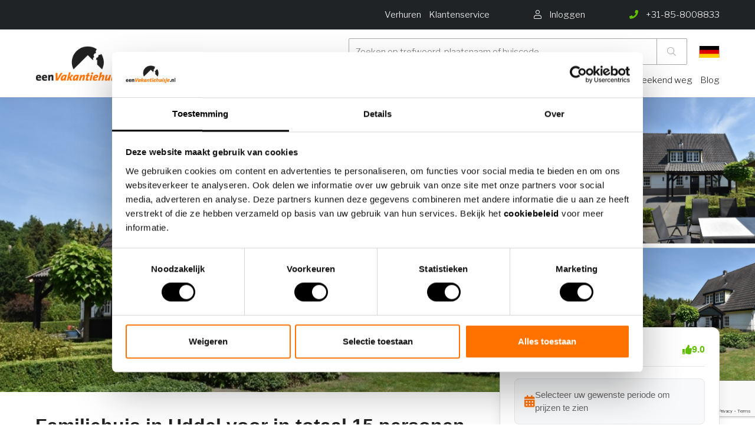

--- FILE ---
content_type: text/html
request_url: https://www.eenvakantiehuisje.nl/12556-familiehuis-in-uddel-voor-15-personen/
body_size: 56765
content:

<!DOCTYPE HTML><html lang="nl">    <head>        <title>Familiehuis in Uddel voor 15 personen - eenvakantiehuisje.nl</title>        <base href="https://www.eenvakantiehuisje.nl" />        <meta name=viewport content="width=device-width, initial-scale=1, maximum-scale=1" />        <meta name="description" content="Familiehuis in Uddel voor 15 personen" />        <meta name="HandheldFriendly" content="true">        <meta name="MobileOptimized" content="360">        <meta charset="UTF-8" />        <!-- Google / Search Engine Tags -->        <meta itemprop="name" content="Familiehuis in Uddel voor 15 personen - eenvakantiehuisje.nl">        <meta itemprop="description" content="Familiehuis in Uddel voor 15 personen">        <!-- Facebook Meta Tags -->        <meta property="og:url" content="https://www.eenvakantiehuisje.nl">        <meta property="og:type" content="website">        <meta property="og:title" content="Familiehuis in Uddel voor 15 personen - eenvakantiehuisje.nl">        <meta property="og:description" content="Familiehuis in Uddel voor 15 personen">        <!-- Twitter Meta Tags -->        <meta name="twitter:card" content="summary_large_image">        <meta name="twitter:title" content="Familiehuis in Uddel voor 15 personen - eenvakantiehuisje.nl">        <meta name="twitter:description" content="Home">        <!-- Meta Tags -->        <link rel="canonical" href="https://www.eenvakantiehuisje.nl/12556-familiehuis-in-uddel-voor-15-personen/" />        
        <link rel="apple-touch-icon" sizes="152x152" href="/skin/eenvakantiehuisje/gfx/logo.png">        <link rel="icon" type="image/png" sizes="32x32" href="/skin/eenvakantiehuisje/gfx/logo.png">        <link rel="icon" type="image/png" sizes="16x16" href="/skin/eenvakantiehuisje/gfx/logo.png">        <link rel="shortcut icon" href="/skin/eenvakantiehuisje/gfx/favicon.ico">        <meta name="msapplication-TileColor" content="#da532c">        <meta name="theme-color" content="#ffffff">                <script type="application/ld+json">        {
            "@context": "http://schema.org",
            "@type": "LocalBusiness",
            "address": {
                "@type": "PostalAddress",
                "addressLocality": "Barneveld, Nederland",
                "postalCode": "3771NG",
                "streetAddress": "Hanzeweg 25"
            },
            "logo": "https://www.eenvakantiehuisje.nl/skin/eenvakantiehuisje/gfx/logo.png",
            "email": "info@vakantieveluwe.com",
            "name": "OSPITE",
            "telephone": "0341-432995",
            "url": "https://www.eenvakantiehuisje.nl",
            "image": "https://www.eenvakantiehuisje.nl/skin/eenvakantiehuisje/gfx/logo.png",
            "priceRange": "€€€",
            "aggregateRating": {
              "@type": "AggregateRating",
              "ratingValue": "4.6",
              "reviewCount": "292",
              "bestRating": "5",
              "worstRating": "1"
            }
        }
        </script>        <link rel="preload" href="/skin/eenvakantiehuisje/assets/webfonts/fa-regular-400.woff2" as="font" type="font/woff2" crossorigin>        <link rel="preload" href="/skin/eenvakantiehuisje/assets/webfonts/fa-brands-400.woff2" as="font" type="font/woff2" crossorigin>        <link rel="preload" href="/skin/eenvakantiehuisje/assets/webfonts/fa-light-300.woff2" as="font" type="font/woff2" crossorigin>        <link rel="preload" href="/skin/eenvakantiehuisje/assets/webfonts/fa-solid-900.woff2" as="font" type="font/woff2" crossorigin>        <link rel="stylesheet" href="https://www.eenvakantiehuisje.nl/skin/eenvakantiehuisje/assets/dev/style.css?v=72" type="text/css" media="screen"/>        <!-- Font from Google -->        <link rel="preconnect" href="https://fonts.gstatic.com">        <link href="https://fonts.googleapis.com/css2?family=Libre+Franklin:wght@300;400;600&display=swap" rel="stylesheet" media="print" onload="this.onload=null;this.removeAttribute('media');">        <!-- CSS -->        <link rel="stylesheet" href="/skin/eenvakantiehuisje/assets/fontawesome/all.min.css" type="text/css" media="screen"/>        
        
                <!-- Google Tag Manager -->        <script>(function(w,d,s,l,i){w[l]=w[l]||[];w[l].push({'gtm.start':
        new Date().getTime(),event:'gtm.js'});var f=d.getElementsByTagName(s)[0],
        j=d.createElement(s),dl=l!='dataLayer'?'&l='+l:'';j.async=true;j.src=
        'https://www.googletagmanager.com/gtm.js?id='+i+dl;f.parentNode.insertBefore(j,f);
        })(window,document,'script','dataLayer','GTM-NWSD9JKW');</script>        <!-- End Google Tag Manager -->                
        
        
        <script type="text/javascript" src="skin/eenvakantiehuisje/assets/dev/assets.js?1769277499"></script>                    <style data-source="custom-css-domain">                /* ============================================
   CSS VARIABLES
   ============================================ */
:root {
    --vp-groen: #10b981;
    --vp-lichtgroen: #86efac;
    --vp-lichtrood: #fca5a5;
    --vp-oranje: #FF7200;
    --vp-grijs: #e5e7eb;
}

/* ============================================
   HIDE ORIGINAL ELEMENTS - PREVENT FLASH
   ============================================ */

/* Verberg ALLE originele elementen meteen om FOUC te voorkomen */
.resort-image-slider,
.resort-detail,
.breadcrumb,
ul.breadcrumbs.rental,
#navigation-scroll-holder,
.navigation-scroll.no-spacing.sticky,
.resort-availability#availability,
.resort-facility.no-spacing#facility-and-reviews,
.usps.small,
#facility,
#facility-and-reviews {
    display: none !important;
    visibility: hidden !important;
    opacity: 0 !important;
}

/* ============================================
   GALLERY SECTION (Tag 4a)
   ============================================ */
.vp-gallery-section {
    width: 100vw !important;
    position: relative !important;
    left: 50% !important;
    right: 50% !important;
    margin-left: -50vw !important;
    margin-right: -50vw !important;
    margin-bottom: 40px !important;
    margin-top: 0px !important;
}

.vp-gallery-fullwidth {
    width: 100% !important;
    max-width: 100% !important;
    overflow: hidden !important;
}

/* === MOBILE SLIDER === */
.vp-mobile-slider {
    position: relative !important;
}

.vp-slider-container {
    overflow: hidden !important;
    position: relative !important;
    height: 300px !important;
}

.vp-slider-track {
    display: flex !important;
    transition: transform 0.3s ease !important;
    height: 100% !important;
}

.vp-slide {
    min-width: 100% !important;
    height: 100% !important;
    position: relative !important;
}

.vp-slide img {
    width: 100% !important;
    height: 100% !important;
    object-fit: cover !important;
}

.vp-video-slide {
    position: relative !important;
    width: 100% !important;
    height: 100% !important;
    cursor: pointer !important;
}

.vp-video-play-overlay {
    position: absolute !important;
    top: 50% !important;
    left: 50% !important;
    transform: translate(-50%, -50%) !important;
    background: rgba(0,0,0,0.7) !important;
    width: 60px !important;
    height: 60px !important;
    border-radius: 50% !important;
    display: flex !important;
    align-items: center !important;
    justify-content: center !important;
    color: white !important;
    font-size: 20px !important;
}

/* === THUMBNAILS === */
.vp-thumbnails {
    display: flex !important;
    gap: 4px !important;
    padding: 8px !important;
    overflow-x: auto !important;
    background: #f5f5f5 !important;
}

.vp-thumbnail {
    min-width: 60px !important;
    width: 60px !important;
    height: 60px !important;
    position: relative !important;
    cursor: pointer !important;
    opacity: 0.6 !important;
    transition: all 0.3s !important;
    border: 2px solid transparent !important;
    border-radius: 4px !important;
    overflow: hidden !important;
}

.vp-thumbnail.active {
    opacity: 1 !important;
    border-color: #FF7200 !important;
}

.vp-thumbnail img {
    width: 100% !important;
    height: 100% !important;
    object-fit: cover !important;
}

.vp-thumb-video-icon {
    position: absolute !important;
    bottom: 2px !important;
    right: 2px !important;
    background: rgba(0,0,0,0.7) !important;
    color: white !important;
    width: 20px !important;
    height: 20px !important;
    border-radius: 50% !important;
    display: flex !important;
    align-items: center !important;
    justify-content: center !important;
    font-size: 8px !important;
}

/* === DESKTOP GALLERY GRID === */
.vp-gallery-grid {
    display: grid !important;
    grid-template-columns: 2fr 1fr !important;
    gap: 4px !important;
    height: 500px !important;
}

.vp-gallery-main {
    position: relative !important;
    overflow: hidden !important;
    height: 100% !important;
    cursor: pointer !important;
}

.vp-gallery-main img {
    width: 100% !important;
    height: 100% !important;
    object-fit: cover !important;
    transition: transform 0.3s !important;
}

.vp-gallery-main:hover img {
    transform: scale(1.05) !important;
}

/* === GALLERY SIDE GRID === */
.vp-gallery-side {
    display: grid !important;
    grid-template-columns: repeat(2, 1fr) !important;
    grid-template-rows: repeat(2, 1fr) !important;
    gap: 4px !important;
    height: 100% !important;
}

.vp-gallery-thumb {
    position: relative !important;
    overflow: hidden !important;
    height: 100% !important;
    min-height: 0 !important;
    cursor: pointer !important;
}

.vp-gallery-thumb img {
    width: 100% !important;
    height: 100% !important;
    object-fit: cover !important;
    transition: transform 0.3s !important;
}

.vp-gallery-thumb:hover img {
    transform: scale(1.05) !important;
}

/* === MORE OVERLAY === */
.vp-more-overlay {
    position: absolute !important;
    inset: 0 !important;
    background: rgba(0,0,0,0.6) !important;
    color: white !important;
    display: flex !important;
    align-items: center !important;
    justify-content: center !important;
    font-size: 20px !important;
    font-weight: 600 !important;
}

/* === VIDEO BUTTON === */
.vp-video-button {
    position: absolute !important;
    top: 50% !important;
    left: 50% !important;
    transform: translate(-50%, -50%) !important;
    background: rgba(0,0,0,0.7) !important;
    color: white !important;
    width: 60px !important;
    height: 60px !important;
    border-radius: 50% !important;
    display: flex !important;
    align-items: center !important;
    justify-content: center !important;
    font-size: 20px !important;
    cursor: pointer !important;
    transition: all 0.3s ease !important;
    z-index: 10 !important;
}

.vp-video-button:hover {
    background: rgba(0,0,0,0.85) !important;
    transform: translate(-50%, -50%) scale(1.1) !important;
}

.vp-video-button i {
    margin-left: 3px !important;
}

/* === VIDEO OVERLAY === */
.vp-video-overlay {
    position: fixed !important;
    top: 0 !important;
    left: 0 !important;
    right: 0 !important;
    bottom: 0 !important;
    background: rgba(0,0,0,0.95) !important;
    z-index: 10000 !important;
    display: flex !important;
    align-items: center !important;
    justify-content: center !important;
}

.vp-video-container {
    width: 90% !important;
    max-width: 1200px !important;
    aspect-ratio: 16/9 !important;
}

.vp-video-container iframe {
    width: 100% !important;
    height: 100% !important;
}

.vp-video-close {
    position: absolute !important;
    top: 20px !important;
    right: 20px !important;
    font-size: 40px !important;
    color: white !important;
    cursor: pointer !important;
    width: 50px !important;
    height: 50px !important;
    display: flex !important;
    align-items: center !important;
    justify-content: center !important;
    transition: opacity 0.2s !important;
    z-index: 10001 !important;
}

.vp-video-close:hover {
    opacity: 0.7 !important;
}

/* === SIMPLE GALLERY (for fewer images) === */
.vp-simple-gallery {
    position: relative !important;
    height: 500px !important;
    overflow: hidden !important;
}

.vp-simple-gallery img {
    width: 100% !important;
    height: 100% !important;
    object-fit: cover !important;
    transition: transform 0.3s !important;
}

.vp-simple-gallery:hover img {
    transform: scale(1.05) !important;
}

/* === MOBILE FULLSCREEN === */
.vp-mobile-fullscreen {
    position: fixed !important;
    top: 0 !important;
    left: 0 !important;
    right: 0 !important;
    bottom: 0 !important;
    background: #000 !important;
    z-index: 10000 !important;
    display: flex !important;
    flex-direction: column !important;
}

.vp-mfs-header {
    position: absolute !important;
    top: 0 !important;
    left: 0 !important;
    right: 0 !important;
    background: linear-gradient(to bottom, rgba(0,0,0,0.7) 0%, transparent 100%) !important;
    padding: 20px !important;
    display: flex !important;
    justify-content: space-between !important;
    align-items: center !important;
    z-index: 10 !important;
}

.vp-mfs-close {
    width: 40px !important;
    height: 40px !important;
    background: rgba(255,255,255,0.2) !important;
    border-radius: 50% !important;
    display: flex !important;
    align-items: center !important;
    justify-content: center !important;
    color: white !important;
    font-size: 24px !important;
    cursor: pointer !important;
}

.vp-mfs-counter {
    color: white !important;
    font-size: 16px !important;
    background: rgba(0,0,0,0.5) !important;
    padding: 6px 12px !important;
    border-radius: 20px !important;
}

.vp-mfs-slider-container {
    flex: 1 !important;
    overflow: hidden !important;
    position: relative !important;
    display: flex !important;
    align-items: center !important;
}

.vp-mfs-slider-track {
    display: flex !important;
    transition: transform 0.3s ease !important;
    height: 100% !important;
    width: 100% !important;
}

.vp-mfs-slide {
    min-width: 100% !important;
    height: 100% !important;
    display: flex !important;
    align-items: center !important;
    justify-content: center !important;
    position: relative !important;
}

.vp-mfs-slide img {
    max-width: 100% !important;
    max-height: 100% !important;
    object-fit: contain !important;
}

.vp-mfs-video-slide {
    width: 100% !important;
    height: 100% !important;
    display: flex !important;
    align-items: center !important;
    justify-content: center !important;
    position: relative !important;
    cursor: pointer !important;
}

.vp-mfs-video-slide img {
    max-width: 100% !important;
    max-height: 100% !important;
    object-fit: contain !important;
}

.vp-mfs-video-slide .vp-video-play-overlay {
    position: absolute !important;
    top: 50% !important;
    left: 50% !important;
    transform: translate(-50%, -50%) !important;
    background: rgba(0,0,0,0.7) !important;
    width: 80px !important;
    height: 80px !important;
    border-radius: 50% !important;
    display: flex !important;
    align-items: center !important;
    justify-content: center !important;
    color: white !important;
    font-size: 30px !important;
}

.vp-mfs-thumbnails {
    position: absolute !important;
    bottom: 0 !important;
    left: 0 !important;
    right: 0 !important;
    background: linear-gradient(to top, rgba(0,0,0,0.9) 0%, transparent 100%) !important;
    padding: 20px 10px !important;
    display: flex !important;
    gap: 4px !important;
    overflow-x: auto !important;
    z-index: 10 !important;
}

.vp-mfs-thumbnail {
    min-width: 50px !important;
    width: 50px !important;
    height: 50px !important;
    position: relative !important;
    cursor: pointer !important;
    opacity: 0.6 !important;
    transition: all 0.3s !important;
    border: 2px solid transparent !important;
    border-radius: 4px !important;
    overflow: hidden !important;
}

.vp-mfs-thumbnail.active {
    opacity: 1 !important;
    border-color: white !important;
}

.vp-mfs-thumbnail img {
    width: 100% !important;
    height: 100% !important;
    object-fit: cover !important;
}

/* === FULLSCREEN GALLERY === */
.vp-gallery-fullscreen {
    position: fixed !important;
    top: 0 !important;
    left: 0 !important;
    right: 0 !important;
    bottom: 0 !important;
    background: rgba(0,0,0,0.95) !important;
    z-index: 9999 !important;
    display: flex !important;
    align-items: center !important;
    justify-content: center !important;
    flex-direction: column !important;
}

.vp-fs-close {
    position: absolute !important;
    top: 20px !important;
    right: 20px !important;
    font-size: 40px !important;
    color: white !important;
    cursor: pointer !important;
    width: 50px !important;
    height: 50px !important;
    display: flex !important;
    align-items: center !important;
    justify-content: center !important;
    transition: opacity 0.2s !important;
}

.vp-fs-close:hover {
    opacity: 0.7 !important;
}

.vp-fs-content {
    max-width: 90vw !important;
    max-height: 70vh !important;
    display: flex !important;
    align-items: center !important;
    justify-content: center !important;
}

.vp-fs-content img {
    max-width: 100% !important;
    max-height: 70vh !important;
    object-fit: contain !important;
}

/* Video in fullscreen */
.vp-fs-video-container {
    position: relative !important;
    cursor: pointer !important;
    max-width: 90vw !important;
    max-height: 70vh !important;
}

.vp-fs-video-container img {
    max-width: 100% !important;
    max-height: 70vh !important;
    object-fit: contain !important;
}

.vp-fs-video-play {
    position: absolute !important;
    top: 50% !important;
    left: 50% !important;
    transform: translate(-50%, -50%) !important;
    background: rgba(0,0,0,0.7) !important;
    width: 100px !important;
    height: 100px !important;
    border-radius: 50% !important;
    display: flex !important;
    align-items: center !important;
    justify-content: center !important;
    color: white !important;
    font-size: 40px !important;
    transition: all 0.3s !important;
}

.vp-fs-video-container:hover .vp-fs-video-play {
    background: rgba(0,0,0,0.9) !important;
    transform: translate(-50%, -50%) scale(1.1) !important;
}

.vp-fs-video-embed {
    width: 80vw !important;
    height: 45vw !important;
    max-height: 70vh !important;
}

.vp-fs-video-embed iframe {
    width: 100% !important;
    height: 100% !important;
}

/* === FULLSCREEN NAVIGATION === */
.vp-fs-nav-prev,
.vp-fs-nav-next {
    position: absolute !important;
    top: 50% !important;
    transform: translateY(-50%) !important;
    font-size: 60px !important;
    color: white !important;
    cursor: pointer !important;
    padding: 0 20px !important;
    transition: opacity 0.2s !important;
    z-index: 10 !important;
}

.vp-fs-nav-prev:hover,
.vp-fs-nav-next:hover {
    opacity: 0.7 !important;
}

.vp-fs-nav-prev {
    left: 20px !important;
}

.vp-fs-nav-next {
    right: 20px !important;
}

.vp-fs-counter {
    position: absolute !important;
    top: 20px !important;
    left: 50% !important;
    transform: translateX(-50%) !important;
    color: white !important;
    font-size: 16px !important;
    background: rgba(0,0,0,0.5) !important;
    padding: 8px 16px !important;
    border-radius: 20px !important;
}

/* Desktop thumbnails */
.vp-fs-thumbnails {
    position: absolute !important;
    bottom: 20px !important;
    left: 50% !important;
    transform: translateX(-50%) !important;
    display: flex !important;
    gap: 8px !important;
    padding: 10px !important;
    background: rgba(0,0,0,0.7) !important;
    border-radius: 10px !important;
    max-width: 90vw !important;
    overflow-x: auto !important;
}

.vp-fs-thumbnail {
    min-width: 60px !important;
    width: 60px !important;
    height: 60px !important;
    position: relative !important;
    cursor: pointer !important;
    opacity: 0.6 !important;
    transition: all 0.3s !important;
    border: 2px solid transparent !important;
    border-radius: 4px !important;
    overflow: hidden !important;
}

.vp-fs-thumbnail.active {
    opacity: 1 !important;
    border-color: white !important;
}

.vp-fs-thumbnail:hover {
    opacity: 1 !important;
}

.vp-fs-thumbnail img {
    width: 100% !important;
    height: 100% !important;
    object-fit: cover !important;
}

/* ============================================
   CONTENT & LAYOUT (Tag 4b)
   ============================================ */

/* === BASE === */
.vipio-style-layout {
    font-family: -apple-system, BlinkMacSystemFont, 'Segoe UI', Roboto, Arial, sans-serif !important;
    color: #222 !important;
    line-height: 1.6 !important;
}

.vipio-style-layout * {
    box-sizing: border-box !important;
}

/* === CONTAINER === */
.vp-container {
    max-width: 1200px !important;
    margin: 0 auto !important;
    padding: 0 20px !important;
}

.vp-content-grid {
    display: grid !important;
    grid-template-columns: 2fr 1fr !important;
    gap: 40px !important;
    margin-bottom: 60px !important;
}

/* === TITLE === */
.vp-title-section {
    margin-bottom: 30px !important;
}

.vp-title {
    font-size: 32px !important;
    font-weight: 600 !important;
    margin: 0 0 10px 0 !important;
}

.vp-subtitle {
    font-size: 16px !important;
    color: #666 !important;
    display: flex !important;
    align-items: center !important;
    gap: 8px !important;
}

.vp-subtitle i {
    color: #FF7200 !important;
}

/* === QUICK INFO === */
.vp-quick-info {
    display: flex !important;
    gap: 24px !important;
    padding: 20px 0 !important;
    border-bottom: 1px solid #eee !important;
    margin-bottom: 30px !important;
}

.vp-info-item {
    display: flex !important;
    align-items: center !important;
    gap: 8px !important;
    font-size: 15px !important;
    color: #555 !important;
}

.vp-info-item i {
    color: #666 !important;
    width: 16px !important;
}

/* === SECTIONS === */
.vp-section {
    margin-bottom: 40px !important;
}

.vp-section-title {
    font-size: 24px !important;
    font-weight: 600 !important;
    margin: 0 0 20px 0 !important;
}

/* === DESCRIPTION === */
.vp-description {
    font-size: 16px !important;
    color: #555 !important;
}

.vp-description p {
    margin: 0 0 16px 0 !important;
}

.vp-description p:last-child {
    margin-bottom: 0 !important;
}

.vp-description-toggle {
    background: none !important;
    border: none !important;
    color: #FF7200 !important;
    font-size: 15px !important;
    font-weight: 500 !important;
    cursor: pointer !important;
    margin-top: 12px !important;
    padding: 0 !important;
    text-decoration: underline !important;
}

/* === FACILITIES === */
.vp-facilities-real {
    display: grid !important;
    grid-template-columns: repeat(auto-fit, minmax(250px, 1fr)) !important;
    gap: 20px !important;
}

.vp-facility-group {
    background: #f8f9fa !important;
    padding: 20px !important;
    border-radius: 8px !important;
}

.vp-facility-group h3 {
    font-size: 16px !important;
    font-weight: 600 !important;
    margin: 0 0 12px 0 !important;
    display: flex !important;
    align-items: center !important;
    gap: 8px !important;
}

.vp-facility-group h3 i {
    color: #FF7200 !important;
}

.vp-facility-group ul {
    list-style: none !important;
    padding: 0 !important;
    margin: 0 !important;
}

.vp-facility-group li {
    padding: 6px 0 !important;
    font-size: 14px !important;
    color: #555 !important;
    border-bottom: 1px solid #e9ecef !important;
}

.vp-facility-group li:last-child {
    border-bottom: none !important;
}

.vp-more-items {
    font-style: italic !important;
    color: #999 !important;
}

.vp-facilities-toggle {
    background: white !important;
    border: 1px solid #ddd !important;
    border-radius: 8px !important;
    padding: 12px 24px !important;
    font-size: 15px !important;
    font-weight: 500 !important;
    color: #FF7200 !important;
    cursor: pointer !important;
    transition: all 0.2s !important;
    margin-top: 20px !important;
    display: flex !important;
    align-items: center !important;
    gap: 8px !important;
}

.vp-facilities-toggle:hover {
    background: #f8f9fa !important;
    transform: translateY(-1px) !important;
}

/* === RULES === */
.vp-rules {
    display: grid !important;
    grid-template-columns: repeat(2, 1fr) !important;
    gap: 16px !important;
}

.vp-rule {
    display: flex !important;
    align-items: center !important;
    gap: 12px !important;
    padding: 16px !important;
    background: #f8f9fa !important;
    border-radius: 8px !important;
    font-size: 15px !important;
}

.vp-rule i {
    color: #666 !important;
    width: 16px !important;
}

/* === MAP === */
.vp-map-container {
    width: 100% !important;
    height: 400px !important;
    border-radius: 12px !important;
    overflow: hidden !important;
    margin-bottom: 16px !important;
    box-shadow: 0 2px 8px rgba(0,0,0,0.1) !important;
}

.vp-location-info {
    display: flex !important;
    align-items: center !important;
    gap: 8px !important;
    font-size: 16px !important;
    color: #555 !important;
}

.vp-location-info i {
    color: #FF7200 !important;
}

.vp-map-loading {
    text-align: center !important;
    padding: 100px 20px !important;
    color: #666 !important;
}

.vp-map-waiting {
    text-align: center !important;
    padding: 150px 20px !important;
    color: #666 !important;
    background: #f8f9fa !important;
    border-radius: 12px !important;
}

.vp-map-notice {
    position: absolute !important;
    top: 50% !important;
    left: 50% !important;
    transform: translate(-50%, -50%) !important;
    background: rgba(255, 255, 255, 0.95) !important;
    padding: 20px 40px !important;
    border-radius: 8px !important;
    box-shadow: 0 2px 10px rgba(0,0,0,0.1) !important;
    font-size: 16px !important;
    color: #333 !important;
    z-index: 10 !important;
}

/* === SIDEBAR === */
.vp-sidebar {
    position: sticky !important;
    top: 20px !important;
    height: fit-content !important;
}

/* === BOOKING WIDGET === */
.vp-booking-widget {
    background: white !important;
    border: 1px solid #ddd !important;
    border-radius: 12px !important;
    padding: 24px !important;
    box-shadow: 0 6px 20px rgba(0,0,0,0.08) !important;
    margin-bottom: 24px !important;
}

.vp-booking-header {
    display: flex !important;
    justify-content: space-between !important;
    align-items: center !important;
    padding-bottom: 16px !important;
    margin-bottom: 20px !important;
    border-bottom: 1px solid #e5e7eb !important;
}

.vp-house-code {
    font-size: 14px !important;
    color: #6b7280 !important;
}

.vp-house-code strong {
    color: #1a1a1a !important;
    font-weight: 600 !important;
}

.vp-rating-widget {
    display: flex !important;
    align-items: center !important;
    gap: 6px !important;
    color: #62bf00 !important;
    font-weight: 600 !important;
    font-size: 16px !important;
}

.vp-widget-price {
    display: flex !important;
    align-items: baseline !important;
    gap: 8px !important;
    margin-bottom: 24px !important;
}

.vp-price {
    font-size: 28px !important;
    font-weight: 700 !important;
    color: #222 !important;
}

.vp-price-period {
    font-size: 16px !important;
    color: #666 !important;
}

.vp-price-message {
    display: flex !important;
    align-items: center !important;
    gap: 12px !important;
    padding: 16px !important;
    background: #f8f9fa !important;
    border: 1px solid #e5e7eb !important;
    border-radius: 8px !important;
    color: #666 !important;
    font-size: 15px !important;
    line-height: 1.5 !important;
}

.vp-price-message i {
    font-size: 20px !important;
    color: #FF7200 !important;
    flex-shrink: 0 !important;
}

.vp-price-message span {
    flex: 1 !important;
}

.vp-widget-dates {
    display: grid !important;
    grid-template-columns: 1fr 1fr !important;
    gap: 12px !important;
    margin-bottom: 16px !important;
}

.vp-date-input {
    display: flex !important;
    flex-direction: column !important;
    gap: 6px !important;
}

.vp-date-input label {
    font-size: 14px !important;
    font-weight: 600 !important;
    color: #333 !important;
}

.vp-date-input input {
    padding: 12px 16px !important;
    border: 1px solid #ddd !important;
    border-radius: 8px !important;
    font-size: 16px !important;
    cursor: pointer !important;
    transition: border-color 0.2s !important;
    background: white !important;
}

.vp-date-input input:hover,
.vp-date-input input:focus {
    border-color: #FF7200 !important;
    outline: none !important;
}

.vp-book-btn {
    width: 100% !important;
    padding: 16px !important;
    background: #FF7200 !important;
    color: white !important;
    border: none !important;
    border-radius: 8px !important;
    font-size: 16px !important;
    font-weight: 600 !important;
    cursor: pointer !important;
    transition: all 0.2s !important;
    margin-bottom: 16px !important;
}

.vp-book-btn:hover {
    background: #e6670a !important;
    transform: translateY(-1px) !important;
}

.vp-widget-info {
    text-align: center !important;
    margin-bottom: 24px !important;
}

.vp-widget-info p {
    font-size: 14px !important;
    color: #666 !important;
    margin: 0 !important;
}

.vp-price-breakdown {
    border-top: 1px solid #eee !important;
    padding-top: 20px !important;
}

.vp-price-row {
    display: flex !important;
    justify-content: space-between !important;
    align-items: center !important;
    padding: 8px 0 !important;
    font-size: 15px !important;
    color: #555 !important;
}

.vp-price-total {
    border-top: 1px solid #eee !important;
    margin-top: 8px !important;
    padding-top: 16px !important;
    font-weight: 600 !important;
    color: #222 !important;
    font-size: 16px !important;
}

.vp-additional-costs {
    border-top: 1px solid #eee !important;
    margin-top: 20px !important;
    padding-top: 20px !important;
}

.vp-additional-content {
    font-size: 14px !important;
    line-height: 1.5 !important;
    color: #555 !important;
}

/* === USP === */
.vp-usp-section {
    background: #f8f9fa !important;
    border-radius: 12px !important;
    padding: 20px !important;
}

.vp-usp-section h3 {
    font-size: 18px !important;
    font-weight: 600 !important;
    margin: 0 0 16px 0 !important;
}

.vp-usp-list {
    display: flex !important;
    flex-direction: column !important;
    gap: 12px !important;
}

.vp-usp-item {
    display: flex !important;
    align-items: center !important;
    gap: 12px !important;
    font-size: 14px !important;
    color: #555 !important;
}

.vp-usp-item i {
    color: #62bf00 !important;
    font-size: 16px !important;
    flex-shrink: 0 !important;
}

/* ============================================
   REVIEWS SECTION (Tag 4c)
   ============================================ */
.vp-reviews-section {
    background: linear-gradient(135deg, #f8f9fa 0%, #ffffff 100%) !important;
    padding: 80px 0 !important;
    position: relative !important;
    margin-bottom: 0px !important;
}

.vp-reviews-header {
    display: flex !important;
    justify-content: space-between !important;
    align-items: flex-start !important;
    margin-bottom: 48px !important;
    gap: 40px !important;
}

.vp-reviews-title-section {
    flex: 1 !important;
}

.vp-reviews-main-title {
    font-size: 32px !important;
    font-weight: 700 !important;
    color: #1a1a1a !important;
    margin: 0 0 16px 0 !important;
    line-height: 1.2 !important;
}

.vp-reviews-subtitle {
    font-size: 16px !important;
    color: #6b7280 !important;
    margin: 0 !important;
    line-height: 1.5 !important;
}

/* Rating Badge */
.vp-rating-badge {
    background: white !important;
    border-radius: 16px !important;
    padding: 24px 32px !important;
    box-shadow: 0 4px 24px rgba(0, 0, 0, 0.08) !important;
    display: flex !important;
    align-items: center !important;
    gap: 24px !important;
    min-width: 320px !important;
}

.vp-stars {
    display: flex !important;
    gap: 4px !important;
}

.vp-stars i {
    color: #fbbf24 !important;
    font-size: 18px !important;
}

.vp-rating-info {
    flex: 1 !important;
}

.vp-rating-label {
    display: block !important;
    font-weight: 600 !important;
    color: #1a1a1a !important;
    font-size: 18px !important;
    margin-bottom: 4px !important;
}

.vp-rating-count {
    color: #6b7280 !important;
    font-size: 14px !important;
}

.vp-rating-score {
    font-size: 36px !important;
    font-weight: 700 !important;
    color: #FF7200 !important;
}

/* Reviews Grid */
.vp-reviews-grid {
    display: grid !important;
    grid-template-columns: repeat(2, 1fr) !important;
    gap: 24px !important;
    margin-bottom: 32px !important;
}

.vp-review-card {
    background: white !important;
    border-radius: 12px !important;
    padding: 24px !important;
    box-shadow: 0 2px 8px rgba(0, 0, 0, 0.08) !important;
    transition: all 0.3s ease !important;
}

.vp-review-card:hover {
    box-shadow: 0 4px 16px rgba(0, 0, 0, 0.12) !important;
    transform: translateY(-2px) !important;
}

.vp-review-hidden {
    display: none !important;
    visibility: hidden !important;
    opacity: 0 !important;
}

.vp-review-shown {
    display: block !important;
    visibility: visible !important;
    opacity: 1 !important;
    animation: fadeIn 0.3s ease-in !important;
}

@keyframes fadeIn {
    from {
        opacity: 0;
        transform: translateY(10px);
    }
    to {
        opacity: 1;
        transform: translateY(0);
    }
}

.vp-review-header {
    display: flex !important;
    justify-content: space-between !important;
    align-items: center !important;
    margin-bottom: 16px !important;
    padding-bottom: 16px !important;
    border-bottom: 1px solid #e5e7eb !important;
}

.vp-review-person {
    font-weight: 600 !important;
    color: #1a1a1a !important;
    font-size: 16px !important;
}

.vp-review-date {
    color: #6b7280 !important;
    font-size: 14px !important;
}

.vp-review-content {
    color: #374151 !important;
    line-height: 1.6 !important;
    font-size: 15px !important;
    margin-bottom: 16px !important;
}

.vp-review-scores {
    display: grid !important;
    grid-template-columns: repeat(auto-fit, minmax(140px, 1fr)) !important;
    gap: 12px !important;
    margin-top: 16px !important;
    padding-top: 16px !important;
    border-top: 1px solid #e5e7eb !important;
}

.vp-score-item {
    display: flex !important;
    justify-content: space-between !important;
    align-items: center !important;
}

.vp-score-label {
    color: #6b7280 !important;
    font-size: 13px !important;
}

.vp-score-value {
    color: #FF7200 !important;
    font-weight: 600 !important;
    font-size: 14px !important;
}

/* Show More Button */
.vp-show-more-container {
    text-align: center !important;
    margin-top: 32px !important;
}

.vp-show-more-btn {
    background: white !important;
    border: 2px solid #e5e7eb !important;
    color: #374151 !important;
    padding: 12px 32px !important;
    border-radius: 8px !important;
    font-size: 16px !important;
    font-weight: 600 !important;
    cursor: pointer !important;
    transition: all 0.2s ease !important;
    display: inline-flex !important;
    align-items: center !important;
    gap: 8px !important;
}

.vp-show-more-btn:hover {
    background: #f9fafb !important;
    border-color: #d1d5db !important;
    transform: translateY(-1px) !important;
}

.vp-show-more-btn i {
    transition: transform 0.2s ease !important;
}

/* ============================================
   CALENDAR STYLING (Tag 4c)
   ============================================ */

/* Calendar Popup */
.vp-calendar-popup {
    position: fixed !important;
    top: 0 !important;
    left: 0 !important;
    right: 0 !important;
    bottom: 0 !important;
    width: 100% !important;
    height: 100% !important;
    background: rgba(0, 0, 0, 0.5) !important;
    z-index: 9999 !important;
    display: flex !important;
    align-items: center !important;
    justify-content: center !important;
}

.vp-calendar-container {
    background: white !important;
    border-radius: 16px !important;
    box-shadow: 0 20px 60px rgba(0,0,0,0.3) !important;
    max-width: 900px !important;
    width: 90% !important;
    max-height: 90vh !important;
    display: flex !important;
    flex-direction: column !important;
}

/* Header */
.vp-cal-header {
    padding: 20px !important;
    border-bottom: 1px solid #e5e7eb !important;
    position: relative !important;
}

.vp-cal-close {
    position: absolute !important;
    top: 20px !important;
    right: 20px !important;
    width: 32px !important;
    height: 32px !important;
    background: transparent !important;
    border: 1px solid #e5e7eb !important;
    border-radius: 50% !important;
    font-size: 20px !important;
    color: #666 !important;
    cursor: pointer !important;
    display: flex !important;
    align-items: center !important;
    justify-content: center !important;
    transition: all 0.2s !important;
}

.vp-cal-close:hover {
    background: #f3f4f6 !important;
    border-color: #d1d5db !important;
}

.vp-cal-title {
    font-size: 20px !important;
    font-weight: 600 !important;
    color: #1a1a1a !important;
    margin-bottom: 10px !important;
}

.vp-cal-instructions {
    text-align: center !important;
    padding: 10px !important;
    background: #f0fdf4 !important;
    color: #166534 !important;
    font-size: 14px !important;
    margin: -20px -20px 20px -20px !important;
    border-radius: 16px 16px 0 0 !important;
    transition: all 0.3s ease !important;
}

.vp-cal-selection-info {
    display: flex !important;
    gap: 20px !important;
    margin-top: 15px !important;
}

.vp-cal-selection-item {
    display: flex !important;
    align-items: center !important;
    gap: 8px !important;
    padding: 8px 16px !important;
    background: #f9fafb !important;
    border-radius: 8px !important;
    font-size: 14px !important;
    transition: all 0.2s !important;
}

.vp-cal-selection-item.active {
    background: var(--vp-oranje) !important;
    color: white !important;
}

.vp-cal-selection-item.completed {
    background: var(--vp-groen) !important;
    color: white !important;
}

/* Navigation */
.vp-cal-navigation {
    display: flex !important;
    justify-content: space-between !important;
    align-items: center !important;
    padding: 15px 20px !important;
    background: #f9fafb !important;
    border-bottom: 1px solid #e5e7eb !important;
}

.vp-cal-nav-btn {
    width: 36px !important;
    height: 36px !important;
    display: flex !important;
    align-items: center !important;
    justify-content: center !important;
    background: white !important;
    border: 1px solid #e5e7eb !important;
    border-radius: 8px !important;
    color: #666 !important;
    font-size: 18px !important;
    cursor: pointer !important;
    transition: all 0.2s !important;
}

.vp-cal-nav-btn:hover {
    background: #f3f4f6 !important;
    border-color: #d1d5db !important;
}

.vp-cal-nav-btn:disabled {
    opacity: 0.3 !important;
    cursor: not-allowed !important;
}

.vp-cal-current-months {
    font-size: 16px !important;
    font-weight: 600 !important;
    color: #1a1a1a !important;
}

/* Calendar Grid */
.vp-cal-grid {
    padding: 20px !important;
    overflow-y: auto !important;
    flex: 1 !important;
}

.vp-cal-months-wrapper {
    display: grid !important;
    grid-template-columns: repeat(2, 1fr) !important;
    gap: 30px !important;
}

.vp-cal-month-container {
    min-width: 350px !important;
}

.vp-cal-month-title {
    font-size: 16px !important;
    font-weight: 600 !important;
    text-align: center !important;
    margin-bottom: 15px !important;
    color: #1a1a1a !important;
}

.vp-cal-days-header {
    display: grid !important;
    grid-template-columns: repeat(7, 1fr) !important;
    gap: 5px !important;
    margin-bottom: 5px !important;
}

.vp-cal-day-name {
    text-align: center !important;
    font-weight: 600 !important;
    color: #666 !important;
    font-size: 12px !important;
    padding: 8px 0 !important;
}

.vp-cal-days-grid {
    display: grid !important;
    grid-template-columns: repeat(7, 1fr) !important;
    gap: 5px !important;
}

/* Day Styling */
.vp-cal-day {
    aspect-ratio: 1 !important;
    display: flex !important;
    align-items: center !important;
    justify-content: center !important;
    border-radius: 8px !important;
    cursor: pointer !important;
    font-size: 14px !important;
    font-weight: 500 !important;
    position: relative !important;
    transition: all 0.2s !important;
}

/* CHECKIN MODE STYLING */
.vp-cal-day.checkin-available {
    background: var(--vp-groen) !important;
    color: white !important;
}

.vp-cal-day.checkin-available:hover {
    background: var(--vp-oranje) !important;
    transform: scale(1.05) !important;
}

/* Mogelijke checkout datum in checkin mode - subtiele indicator */
.vp-cal-day.possible-checkout {
    position: relative !important;
}

.vp-cal-day.possible-checkout::after {
    content: '' !important;
    position: absolute !important;
    bottom: 2px !important;
    left: 50% !important;
    transform: translateX(-50%) !important;
    width: 4px !important;
    height: 4px !important;
    background: var(--vp-oranje) !important;
    border-radius: 50% !important;
}

.vp-cal-day.checkout-only {
    background: linear-gradient(90deg, var(--vp-grijs) 0%, var(--vp-grijs) 50%, var(--vp-lichtrood) 50%, var(--vp-lichtrood) 100%) !important;
    color: #374151 !important;
    position: relative !important;
}

.vp-cal-day.checkout-only::after {
    content: '' !important;
    position: absolute !important;
    bottom: 0 !important;
    left: 0 !important;
    width: 50% !important;
    height: 3px !important;
    background: var(--vp-lichtgroen) !important;
}

.vp-cal-day.unavailable {
    background: var(--vp-lichtrood) !important;
    color: #7f1d1d !important;
    cursor: not-allowed !important;
}

.vp-cal-day.occupied {
    background: var(--vp-grijs) !important;
    color: #374151 !important;
    cursor: not-allowed !important;
    border-bottom: 3px solid var(--vp-lichtgroen) !important;
}

.vp-cal-day.stay-only {
    background: var(--vp-grijs) !important;
    color: #374151 !important;
    cursor: not-allowed !important;
    border-bottom: 3px solid var(--vp-lichtgroen) !important;
}

/* CHECKOUT MODE STYLING */
.vp-cal-day.before-checkin,
.vp-cal-day.no-checkin-selected,
.vp-cal-day.not-checkout-date {
    background: var(--vp-grijs) !important;
    color: #9ca3af !important;
    cursor: not-allowed !important;
}

.vp-cal-day.checkout-possible {
    background: var(--vp-grijs) !important;
    color: #374151 !important;
    border: 3px solid var(--vp-oranje) !important;
    cursor: pointer !important;
}

.vp-cal-day.checkout-possible:hover {
    background: #d1d5db !important;
    transform: scale(1.05) !important;
}

.vp-cal-day.checkout-not-available {
    background: var(--vp-grijs) !important;
    color: #9ca3af !important;
    cursor: not-allowed !important;
}

.vp-cal-day.not-available-checkout {
    background: var(--vp-grijs) !important;
    color: #9ca3af !important;
    cursor: not-allowed !important;
}

.vp-cal-day.after-mandatory {
    background: var(--vp-grijs) !important;
    color: #9ca3af !important;
    cursor: not-allowed !important;
}

.vp-cal-day.after-checkout-period {
    background: var(--vp-grijs) !important;
    color: #9ca3af !important;
    cursor: not-allowed !important;
}

/* Higher specificity voor checkout mode - overschrijft availability styling */
.vp-calendar-popup .vp-cal-day.after-checkout-period {
    background: var(--vp-grijs) !important;
    color: #9ca3af !important;
    cursor: not-allowed !important;
}

.vp-calendar-popup .vp-cal-day.checkout-possible {
    background: var(--vp-grijs) !important;
    color: #374151 !important;
    border: 3px solid var(--vp-oranje) !important;
    cursor: pointer !important;
}

.vp-calendar-popup .vp-cal-day.checkout-possible:hover {
    background: #d1d5db !important;
    transform: scale(1.05) !important;
}

/* === MODE-SPECIFIC STYLING === */

/* CHECKIN MODE - normale styling */
.vp-mode-checkin .vp-cal-day.checkin-available {
    background: var(--vp-groen) !important;
    color: white !important;
}

.vp-mode-checkin .vp-cal-day.checkin-available:hover {
    background: var(--vp-oranje) !important;
    transform: scale(1.05) !important;
}

.vp-mode-checkin .vp-cal-day.unavailable {
    background: var(--vp-lichtrood) !important;
    color: #7f1d1d !important;
    cursor: not-allowed !important;
}

.vp-mode-checkin .vp-cal-day.occupied {
    background: var(--vp-grijs) !important;
    color: #374151 !important;
    cursor: not-allowed !important;
    border-bottom: 3px solid var(--vp-lichtgroen) !important;
}

.vp-mode-checkin .vp-cal-day.checkout-only {
    background: linear-gradient(90deg, var(--vp-grijs) 0%, var(--vp-grijs) 50%, var(--vp-lichtrood) 50%, var(--vp-lichtrood) 100%) !important;
    color: #374151 !important;
    position: relative !important;
}

.vp-mode-checkin .vp-cal-day.checkout-only::after {
    content: '' !important;
    position: absolute !important;
    bottom: 0 !important;
    left: 0 !important;
    width: 50% !important;
    height: 3px !important;
    background: var(--vp-lichtgroen) !important;
}

/* CHECKOUT MODE - overschrijft ALLE andere styling */
.vp-mode-checkout .vp-cal-day.before-checkin {
    background: var(--vp-grijs) !important;
    color: #9ca3af !important;
    cursor: not-allowed !important;
}

.vp-mode-checkout .vp-cal-day.checkout-possible {
    background: var(--vp-grijs) !important;
    color: #374151 !important;
    border: 3px solid var(--vp-oranje) !important;
    cursor: pointer !important;
}

.vp-mode-checkout .vp-cal-day.checkout-possible:hover {
    background: #d1d5db !important;
    transform: scale(1.05) !important;
}

.vp-mode-checkout .vp-cal-day.occupied {
    background: var(--vp-grijs) !important;
    color: #374151 !important;
    cursor: not-allowed !important;
    border-bottom: 3px solid var(--vp-lichtgroen) !important;
}

.vp-mode-checkout .vp-cal-day.after-checkout-period {
    background: var(--vp-grijs) !important;
    color: #9ca3af !important;
    cursor: not-allowed !important;
}

.vp-mode-checkout .vp-cal-day.unavailable {
    background: var(--vp-grijs) !important;
    color: #9ca3af !important;
    cursor: not-allowed !important;
}

/* CHECKOUT MODE overschrijft alle availability styling */
.vp-mode-checkout .vp-cal-day.checkin-available,
.vp-mode-checkout .vp-cal-day.checkout-only {
    background: var(--vp-grijs) !important;
    color: #9ca3af !important;
    cursor: not-allowed !important;
    border: none !important;
}

/* SELECTED DATES styling - werkt in beide modes */
.vp-cal-day.selected-checkin {
    background: var(--vp-oranje) !important;
    color: white !important;
    font-weight: 700 !important;
    box-shadow: 0 0 0 2px var(--vp-oranje) !important;
    cursor: default !important;
}

.vp-cal-day.selected-checkout {
    background: var(--vp-oranje) !important;
    color: white !important;
    font-weight: 700 !important;
    box-shadow: 0 0 0 2px var(--vp-oranje) !important;
    cursor: default !important;
}

/* SELECTED DATES overschrijven alle andere styling - hoogste priority */
.vp-mode-checkout .vp-cal-day.selected-checkin {
    background: var(--vp-oranje) !important;
    color: white !important;
    font-weight: 700 !important;
    box-shadow: 0 0 0 2px var(--vp-oranje) !important;
    cursor: default !important;
    border: none !important;
}

.vp-mode-checkout .vp-cal-day.selected-checkout {
    background: var(--vp-oranje) !important;
    color: white !important;
    font-weight: 700 !important;
    box-shadow: 0 0 0 2px var(--vp-oranje) !important;
    cursor: default !important;
    border: none !important;
}

.vp-cal-day.in-range {
    background: #fed7aa !important;
    color: #9a3412 !important;
}

.vp-cal-day.past {
    opacity: 0.3 !important;
    cursor: not-allowed !important;
}

.vp-cal-day.empty {
    visibility: hidden !important;
}

/* Footer */
.vp-cal-footer {
    padding: 20px !important;
    border-top: 1px solid #e5e7eb !important;
    display: flex !important;
    justify-content: space-between !important;
    align-items: center !important;
    background: #f9fafb !important;
}

.vp-cal-summary {
    font-size: 14px !important;
    color: #666 !important;
}

.vp-cal-summary strong {
    color: #1a1a1a !important;
    font-weight: 600 !important;
}

.vp-cal-actions {
    display: flex !important;
    gap: 10px !important;
}

.vp-cal-btn {
    padding: 10px 20px !important;
    border-radius: 8px !important;
    font-size: 14px !important;
    font-weight: 600 !important;
    cursor: pointer !important;
    border: none !important;
    transition: all 0.2s !important;
}

.vp-cal-btn-secondary {
    background: white !important;
    color: #666 !important;
    border: 1px solid #e5e7eb !important;
}

.vp-cal-btn-secondary:hover {
    background: #f3f4f6 !important;
    border-color: #d1d5db !important;
}

.vp-cal-btn-primary {
    background: var(--vp-oranje) !important;
    color: white !important;
}

.vp-cal-btn-primary:hover {
    background: #e65100 !important;
    transform: translateY(-1px) !important;
    box-shadow: 0 4px 12px rgba(255, 114, 0, 0.3) !important;
}

.vp-cal-btn-primary:disabled {
    background: #d1d5db !important;
    cursor: not-allowed !important;
    transform: none !important;
    box-shadow: none !important;
}

/* Loading state */
.vp-cal-loading {
    padding: 60px 20px !important;
    text-align: center !important;
    color: #666 !important;
    font-size: 16px !important;
}

.vp-cal-loading i {
    margin-right: 8px !important;
    color: var(--vp-oranje) !important;
}

/* Error state */
.vp-cal-error {
    padding: 40px 20px !important;
    text-align: center !important;
    color: #dc2626 !important;
    font-size: 16px !important;
}

/* Legend */
.vp-cal-legend {
    display: flex !important;
    flex-wrap: wrap !important;
    gap: 15px !important;
    padding: 15px 20px !important;
    background: white !important;
    border-top: 1px solid #e5e7eb !important;
    font-size: 12px !important;
    justify-content: center !important;
}

.vp-legend-item {
    display: flex !important;
    align-items: center !important;
    gap: 6px !important;
}

.vp-legend-color {
    width: 20px !important;
    height: 20px !important;
    border-radius: 4px !important;
}

/* Hide elements */
.vp-hidden {
    display: none !important;
}

/* ============================================
   RESPONSIVE STYLES
   ============================================ */

/* Gallery responsive */
@media (max-width: 768px) {
    .vp-gallery-grid,
    .vp-simple-gallery {
        display: none !important;
    }
}

@media (min-width: 769px) {
    .vp-mobile-slider {
        display: none !important;
    }
}

@media (max-width: 480px) {
    .vp-slider-container {
        height: 250px !important;
    }
    
    .vp-video-container {
        width: 100% !important;
        height: auto !important;
    }
}

/* Content responsive */
@media (min-width: 1025px) {
    .vp-sidebar {
        margin-top: -150px !important;
        z-index: 100 !important;
    }
}

@media (max-width: 1024px) {
    .vp-content-grid {
        grid-template-columns: 1fr !important;
        gap: 30px !important;
    }
    
    .vp-sidebar {
        position: static !important;
        order: -1 !important;
        margin-top: 0 !important;
    }
    
    .vp-reviews-header {
        flex-direction: column !important;
        align-items: center !important;
        text-align: center !important;
        gap: 24px !important;
    }
    
    .vp-rating-badge {
        justify-content: center !important;
        min-width: auto !important;
    }

    .vp-reviews-grid {
        grid-template-columns: 1fr !important;
    }
}

@media (max-width: 768px) {
    .vp-title {
        font-size: 24px !important;
    }
    
    .vp-quick-info {
        flex-wrap: wrap !important;
        gap: 16px !important;
    }
    
    .vp-rules {
        grid-template-columns: 1fr !important;
    }
    
    .vp-widget-dates {
        grid-template-columns: 1fr !important;
    }
    
    .vp-facilities-real {
        grid-template-columns: 1fr !important;
    }
    
    .vp-booking-header {
        flex-direction: column !important;
        align-items: flex-start !important;
        gap: 12px !important;
    }
    
    .vp-reviews-main-title {
        font-size: 24px !important;
    }
    
    .vp-rating-badge {
        padding: 20px 24px !important;
        min-width: auto !important;
        width: 100% !important;
    }

    .vp-rating-score {
        font-size: 28px !important;
    }

    .vp-review-scores {
        grid-template-columns: 1fr !important;
    }
    
    .vp-calendar-container {
        width: 100% !important;
        height: 100% !important;
        max-height: 100% !important;
        border-radius: 0 !important;
    }
    
    .vp-cal-month-container {
        min-width: auto !important;
    }
    
    .vp-cal-footer {
        position: sticky !important;
        bottom: 0 !important;
        z-index: 10 !important;
    }
    
    .vp-cal-navigation {
        display: none !important;
    }
    
    .vp-cal-grid {
        padding: 10px !important;
    }
    
    .vp-cal-months-wrapper {
        grid-template-columns: 1fr !important;
    }
}

@media (max-width: 480px) {
    .vp-container {
        padding: 0 15px !important;
    }
    
    .vp-section-title {
        font-size: 20px !important;
    }
    
    .vp-price {
        font-size: 24px !important;
    }
    
    .vp-reviews-section {
        padding: 60px 0 !important;
    }
    
    .vp-rating-badge {
        flex-direction: column !important;
        text-align: center !important;
        gap: 16px !important;
    }

    .vp-rating-score {
        font-size: 32px !important;
    }
}

/* Mobile scrollable calendar */
.vp-cal-mobile-scroll {
    height: 100% !important;
    overflow-y: auto !important;
    padding: 0 !important;
    -webkit-overflow-scrolling: touch !important;
    scroll-behavior: smooth !important;
}

.vp-cal-mobile-scroll .vp-cal-month-container {
    margin-bottom: 40px !important;
    padding: 0 20px !important;
    scroll-snap-align: start !important;
}

.vp-cal-mobile-scroll .vp-cal-month-container:last-child {
    margin-bottom: 20px !important;
}

@media (max-width: 768px) {
    .vp-cal-mobile-scroll {
        scroll-snap-type: y proximity !important;
    }
}            </style>                                
    </head>    <body class="rental">        <!-- Google Tag Manager (noscript) -->    <noscript><iframe src="https://www.googletagmanager.com/ns.html?id=GTM-NWSD9JKW"
                      height="0" width="0" style="display:none;visibility:hidden"></iframe></noscript>        <noscript>        <link href="https://fonts.googleapis.com/css2?family=Libre+Franklin:wght@300;400;600&display=swap" rel="stylesheet">    </noscript>    <!-- End Google Tag Manager (noscript) --><!-- Start of the Top Bar --><section class="top-bar no-spacing xs-hidden lg-visible-block rental">    <div class="grid with-gutter">        <div class="container">            <div class="row">                <div class="col-sm-12 is-clearfix">                                        <div class="contact is-pulled-right">                        <ul class="non-list">                            <li>                                <a href="tel:+31-85-8008833">                                    <i class="fa fa-phone"></i>                                    <span class="xs-hidden md-visible">+31-85-8008833</span>                                </a>                            </li>                        </ul>                    </div>                                        <div class="user-action is-pulled-right">                        <ul class="non-list">                                                        <li>                                <a href="https://www.eenvakantiehuisje.nl/login/">                                    <i class="fal fa-user"></i>                                    <span class="xs-hidden md-visible">Inloggen</span>                                </a>                            </li>                                                        <!--
                            <li>                                <a href="" class="favorite">                                    <i class="fal fa-heart"></i>                                    <span class="xs-hidden md-visible">Favorieten</span>                                </a>                            </li>                            -->                        </ul>                    </div>                    <div class="navigation is-pulled-right">                                                <ul class="non-list">                                                        <li >                                <a href="/vakantiehuis-aanmelden/">                                    Verhuren                                </a>                            </li>                                                        <li >                                <a href="/klantenservice/">                                    Klantenservice                                </a>                            </li>                                                    </ul>                                            </div>                </div>            </div>        </div>    </div></section><!-- End of the Top bar --><!-- Start of the Main header --><header class="main-header ">    <div class="grid with-gutter">        <div class="container">            <div class="row flex">                <div class="col-sm-12 col-lg-2 menu-holder">                    <div class="logo">                        <a href="https://www.eenvakantiehuisje.nl" title="Home">                            <img src="https://www.eenvakantiehuisje.nl/skin/eenvakantiehuisje/gfx/logo.png" class="fluid">                        </a>                    </div>                    <ul class="main-header__bar lg-hidden">                                                    <li class=" main-header__bar__flag">                                                                    <a href="https://www.einferienhausmieten.com">                                        <svg xmlns="http://www.w3.org/2000/svg" width="35" height="20" viewBox="0 0 5 3">                                            <desc>Flag of Germany</desc>                                            <rect id="black_stripe" width="5" height="3" y="0" x="0" fill="#000"/>                                            <rect id="red_stripe" width="5" height="2" y="1" x="0" fill="#D00"/>                                            <rect id="gold_stripe" width="5" height="1" y="2" x="0" fill="#FFCE00"/>                                        </svg>                                    </a>                                                            </li>                                                                            <li>                                <a href="https://www.eenvakantiehuisje.nl/login/">                                    <i class="fal fa-user"></i>                                </a>                            </li>                                                                        <li>                            <a href="tel:+31-85-8008833">                                <i class="fal fa-phone"></i>                                <span class="xs-hidden lg-visible">+31-85-8008833</span>                            </a>                        </li>                                                <li>                            <div class="mobile-trigger">                                <span></span>                                <span></span>                                <span></span>                            </div>                        </li>                    </ul>                </div>                <div class="col-sm-12 col-lg-10">                    <div class="main-header__holder">                        <div class="main-header__top-bar">                                                        <form class="search " method="get" action="https://www.eenvakantiehuisje.nl/vakantiehuisjes/">                                <div class="search-input">                                    <input type="search" name="query" placeholder="Zoeken op trefwoord, plaatsnaam of huiscode" value="">                                    <button type="submit">                                        <i class="fal fa-search"></i>                                    </button>                                </div>                            </form>                                                        <div class=" main-header__flag hidden lg-visible">                                                                    <a href="https://www.einferienhausmieten.com">                                        <svg xmlns="http://www.w3.org/2000/svg" width="35" height="20" viewBox="0 0 5 3">                                            <desc>Flag of Germany</desc>                                            <rect id="black_stripe" width="5" height="3" y="0" x="0" fill="#000"/>                                            <rect id="red_stripe" width="5" height="2" y="1" x="0" fill="#D00"/>                                            <rect id="gold_stripe" width="5" height="1" y="2" x="0" fill="#FFCE00"/>                                        </svg>                                    </a>                                                            </div>                                                    </div>                        <div class="navigation ">                                                        <ul class="non-list">                                                                <li >                                    <a href="">                                        Home                                    </a>                                </li>                                                                <li >                                    <a href="/vakantiehuisjes/">                                        Zoek vakantiehuis                                    </a>                                </li>                                                                <li >                                    <a href="/groepsaccommodaties/">                                        Groepsaccommodaties                                    </a>                                </li>                                                                <li >                                    <a href="/bestemmingen/">                                        Bestemmingen                                    </a>                                </li>                                                                <li >                                    <a href="/weekendje-weg/">                                        Weekend weg                                    </a>                                </li>                                                                <li >                                    <a href="/blog/">                                        Blog                                    </a>                                </li>                                                            </ul>                                                    </div>                    </div>                </div>            </div>        </div>    </div></header><!-- End of the Main header -->    
    <section class="gfx-header small"
             style="background-image: url('https://www.eenvakantiehuisje.nl/uploads/93/135/head-2.jpg'); display: none;">        <div class="components">            <div class="container">                <div class="grid">                                        <div class="row">                        <div class="col-sm-12 content-holder">                                                    </div>                    </div>                                    </div>            </div>        </div>    </section><div id="navigation-scroll-holder"></div><div itemscope itemtype="http://schema.org/Resort">    <section class="navigation-scroll no-spacing">    <div class="container">        <div class="grid">            <div class="row">                <div class="col-sm-12">                    <div class="navigation-scroll-content">                        <a href="https://www.eenvakantiehuisje.nl/vakantiehuisjes/" class="go-back">                            <i class="fal fa-angle-left"></i>                            <span>Naar zoekresultaten</span>                        </a>                        <div class="list">                            <a class="btn btn-tag" href="/12556-familiehuis-in-uddel-voor-15-personen#availability" data-href="#availability">                                <span class="name">Beschikbaarheid en prijzen</span>                            </a>                                                            <a class="btn btn-tag" href="/12556-familiehuis-in-uddel-voor-15-personen#facility-and-reviews" data-href="#facility-and-reviews">                                    <span class="name">Faciliteiten en reviews</span>                                </a>                            
                                                        <a class="btn btn-tag" href="/12556-familiehuis-in-uddel-voor-15-personen#last-minutes" data-href="#last-minutes">                                <span class="name">Last-minutes</span>                            </a>                            
                            
                                                        <a class="btn btn-tag" href="/12556-familiehuis-in-uddel-voor-15-personen#resort-maps" data-href="#resort-maps">                                <span class="name">Kaart</span>                            </a>                            
                                                            <a class="btn btn-tag" href="/12556-familiehuis-in-uddel-voor-15-personen#contactResort" data-href="#contactResort">                                    <span class="name">Heeft u een vraag?</span>                                </a>                                                    </div>                    </div>                </div>            </div>        </div>    </div></section><div class="container">    <div class="grid">        <div class="row">            <div class="col-sm-12 content-holder">                <ul class="breadcrumbs rental" itemscope="" itemtype="http://schema.org/BreadcrumbList">                                            <li itemprop="itemListElement" itemscope="" itemtype="http://schema.org/ListItem">                            <a href="https://www.eenvakantiehuisje.nl/" itemprop="item">                                <span itemprop="name">Home</span>                                <meta itemprop="position" content="1">                                                                    <i class="fal fa-angle-right"></i>                                                            </a>                        </li>                                            <li itemprop="itemListElement" itemscope="" itemtype="http://schema.org/ListItem">                            <a href="https://www.eenvakantiehuisje.nl/vakantiehuis-nederland/" itemprop="item">                                <span itemprop="name">Nederland</span>                                <meta itemprop="position" content="2">                                                                    <i class="fal fa-angle-right"></i>                                                            </a>                        </li>                                            <li itemprop="itemListElement" itemscope="" itemtype="http://schema.org/ListItem">                            <a href="https://www.eenvakantiehuisje.nl/vakantiehuis-gelderland/" itemprop="item">                                <span itemprop="name">Gelderland</span>                                <meta itemprop="position" content="3">                                                                    <i class="fal fa-angle-right"></i>                                                            </a>                        </li>                                            <li itemprop="itemListElement" itemscope="" itemtype="http://schema.org/ListItem">                            <a href="https://www.eenvakantiehuisje.nl/vakantiehuis-de-veluwe/" itemprop="item">                                <span itemprop="name">Veluwe</span>                                <meta itemprop="position" content="4">                                                                    <i class="fal fa-angle-right"></i>                                                            </a>                        </li>                                            <li itemprop="itemListElement" itemscope="" itemtype="http://schema.org/ListItem">                            <a href="https://www.eenvakantiehuisje.nl/vakantiehuis-uddel/" itemprop="item">                                <span itemprop="name">Uddel</span>                                <meta itemprop="position" content="5">                                                                    <i class="fal fa-angle-right"></i>                                                            </a>                        </li>                                            <li itemprop="itemListElement" itemscope="" itemtype="http://schema.org/ListItem">                            <a href="https://www.eenvakantiehuisje.nl/12556-familiehuis-in-uddel-voor-in-totaal-15-personen/" itemprop="item">                                <span itemprop="name">Familiehuis in Uddel voor in totaal 15 personen</span>                                <meta itemprop="position" content="6">                                                            </a>                        </li>                                    </ul>            </div>        </div>    </div></div><section class="resort-detail small">    <div class="container">        <div class="grid with-gutter visible-overflow">            
            <div class="row">                <div class="col-sm-12 col-md-8">                    <h1>Familiehuis in Uddel voor in totaal 15 personen</h1>                </div>            </div>            <div class="row">                <div class="col-sm-12 col-md-7 col-lg-8 resort-image">                    <div class="image-holder">                        <!--
                        <a href="#" class="favorite-link">                            <i class="fal fa-heart icon"></i>                        </a>                        -->                                                <div class="all-pictures btn modal-trigger btn-pink" data-modal-id="modal-photo-gallery">                            <i class="fal fa-image"></i>                            <span>Bekijk alle foto's</span>                        </div>                        
                                                <div class="resort-image-slider">                            <div class="resort-image-slider__container">                                <a class="resort-image-slider__item modal-trigger" href="javascript:void(0);" data-modal-id="modal-photo-gallery">                                                                    <img itemprop="image" title="familiehuis-in-uddel-voor-15-personen_38702" src="https://www.eenvakantiehuisje.nl/uploads/93/0/familiehuis-in-uddel-voor-15-personen_38702.jpg?width=767&height=500&fit=crop" class="fluid">                                                                </a>                                                                <a class="resort-image-slider__item modal-trigger" href="javascript:void(0);" data-modal-id="modal-photo-gallery">                                    <img itemprop="image" title="familiehuis-in-uddel-voor-15-personen_38700" src="https://www.eenvakantiehuisje.nl/uploads/93/0/familiehuis-in-uddel-voor-15-personen_38700.jpg?width=767&height=500&fit=crop" class="fluid">                                </a>                                                                <a class="resort-image-slider__item modal-trigger" href="javascript:void(0);" data-modal-id="modal-photo-gallery">                                    <img itemprop="image" title="familiehuis-in-uddel-voor-15-personen_38753" src="https://www.eenvakantiehuisje.nl/uploads/93/0/familiehuis-in-uddel-voor-15-personen_38753.jpg?width=767&height=500&fit=crop" class="fluid">                                </a>                                                                <a class="resort-image-slider__item modal-trigger" href="javascript:void(0);" data-modal-id="modal-photo-gallery">                                    <img itemprop="image" title="familiehuis-in-uddel-voor-15-personen_38809" src="https://www.eenvakantiehuisje.nl/uploads/93/0/familiehuis-in-uddel-voor-15-personen_38809.jpg?width=767&height=500&fit=crop" class="fluid">                                </a>                                                                <a class="resort-image-slider__item modal-trigger" href="javascript:void(0);" data-modal-id="modal-photo-gallery">                                    <img itemprop="image" title="familiehuis-in-uddel-voor-15-personen_38699" src="https://www.eenvakantiehuisje.nl/uploads/93/0/familiehuis-in-uddel-voor-15-personen_38699.jpg?width=767&height=500&fit=crop" class="fluid">                                </a>                                                                <a class="resort-image-slider__item modal-trigger" href="javascript:void(0);" data-modal-id="modal-photo-gallery">                                    <img itemprop="image" title="familiehuis-in-uddel-voor-15-personen_38698" src="https://www.eenvakantiehuisje.nl/uploads/93/0/familiehuis-in-uddel-voor-15-personen_38698.jpg?width=767&height=500&fit=crop" class="fluid">                                </a>                                                                <a class="resort-image-slider__item modal-trigger" href="javascript:void(0);" data-modal-id="modal-photo-gallery">                                    <img itemprop="image" title="familiehuis-in-uddel-voor-15-personen_38705" src="https://www.eenvakantiehuisje.nl/uploads/93/0/familiehuis-in-uddel-voor-15-personen_38705.jpg?width=767&height=500&fit=crop" class="fluid">                                </a>                                                                <a class="resort-image-slider__item modal-trigger" href="javascript:void(0);" data-modal-id="modal-photo-gallery">                                    <img itemprop="image" title="ud9" src="https://www.eenvakantiehuisje.nl/uploads/93/137/ud9.jpg?width=767&height=500&fit=crop" class="fluid">                                </a>                                                                <a class="resort-image-slider__item modal-trigger" href="javascript:void(0);" data-modal-id="modal-photo-gallery">                                    <img itemprop="image" title="ud12" src="https://www.eenvakantiehuisje.nl/uploads/93/137/ud12.jpg?width=767&height=500&fit=crop" class="fluid">                                </a>                                                                <a class="resort-image-slider__item modal-trigger" href="javascript:void(0);" data-modal-id="modal-photo-gallery">                                    <img itemprop="image" title="ud11" src="https://www.eenvakantiehuisje.nl/uploads/93/137/ud11.jpg?width=767&height=500&fit=crop" class="fluid">                                </a>                                                                <a class="resort-image-slider__item modal-trigger" href="javascript:void(0);" data-modal-id="modal-photo-gallery">                                    <img itemprop="image" title="familiehuis-in-uddel-voor-15-personen_35290" src="https://www.eenvakantiehuisje.nl/uploads/93/0/familiehuis-in-uddel-voor-15-personen_35290.jpg?width=767&height=500&fit=crop" class="fluid">                                </a>                                                                <a class="resort-image-slider__item modal-trigger" href="javascript:void(0);" data-modal-id="modal-photo-gallery">                                    <img itemprop="image" title="ud8" src="https://www.eenvakantiehuisje.nl/uploads/93/137/ud8.jpg?width=767&height=500&fit=crop" class="fluid">                                </a>                                                                <a class="resort-image-slider__item modal-trigger" href="javascript:void(0);" data-modal-id="modal-photo-gallery">                                    <img itemprop="image" title="familiehuis-in-uddel-voor-15-personen_38710" src="https://www.eenvakantiehuisje.nl/uploads/93/0/familiehuis-in-uddel-voor-15-personen_38710.jpg?width=767&height=500&fit=crop" class="fluid">                                </a>                                                                <a class="resort-image-slider__item modal-trigger" href="javascript:void(0);" data-modal-id="modal-photo-gallery">                                    <img itemprop="image" title="ud7" src="https://www.eenvakantiehuisje.nl/uploads/93/137/ud7.jpg?width=767&height=500&fit=crop" class="fluid">                                </a>                                                                <a class="resort-image-slider__item modal-trigger" href="javascript:void(0);" data-modal-id="modal-photo-gallery">                                    <img itemprop="image" title="ud31667474828" src="https://www.eenvakantiehuisje.nl/uploads/93/137/ud31667474828.jpg?width=767&height=500&fit=crop" class="fluid">                                </a>                                                                <a class="resort-image-slider__item modal-trigger" href="javascript:void(0);" data-modal-id="modal-photo-gallery">                                    <img itemprop="image" title="ud11667474818" src="https://www.eenvakantiehuisje.nl/uploads/93/137/ud11667474818.jpg?width=767&height=500&fit=crop" class="fluid">                                </a>                                                                <a class="resort-image-slider__item modal-trigger" href="javascript:void(0);" data-modal-id="modal-photo-gallery">                                    <img itemprop="image" title="familiehuis-in-uddel-voor-15-personen_35293" src="https://www.eenvakantiehuisje.nl/uploads/93/0/familiehuis-in-uddel-voor-15-personen_35293.jpg?width=767&height=500&fit=crop" class="fluid">                                </a>                                                                <a class="resort-image-slider__item modal-trigger" href="javascript:void(0);" data-modal-id="modal-photo-gallery">                                    <img itemprop="image" title="ud21667475452" src="https://www.eenvakantiehuisje.nl/uploads/93/137/ud21667475452.jpg?width=767&height=500&fit=crop" class="fluid">                                </a>                                                                <a class="resort-image-slider__item modal-trigger" href="javascript:void(0);" data-modal-id="modal-photo-gallery">                                    <img itemprop="image" title="ud6" src="https://www.eenvakantiehuisje.nl/uploads/93/137/ud6.jpg?width=767&height=500&fit=crop" class="fluid">                                </a>                                                                <a class="resort-image-slider__item modal-trigger" href="javascript:void(0);" data-modal-id="modal-photo-gallery">                                    <img itemprop="image" title="familiehuis-in-uddel-voor-15-personen_38703" src="https://www.eenvakantiehuisje.nl/uploads/93/0/familiehuis-in-uddel-voor-15-personen_38703.jpg?width=767&height=500&fit=crop" class="fluid">                                </a>                                                                <a class="resort-image-slider__item modal-trigger" href="javascript:void(0);" data-modal-id="modal-photo-gallery">                                    <img itemprop="image" title="familiehuis-in-uddel-voor-15-personen_41373" src="https://www.eenvakantiehuisje.nl/uploads/93/0/familiehuis-in-uddel-voor-15-personen_41373.jpg?width=767&height=500&fit=crop" class="fluid">                                </a>                                                                <a class="resort-image-slider__item modal-trigger" href="javascript:void(0);" data-modal-id="modal-photo-gallery">                                    <img itemprop="image" title="familiehuis-in-uddel-voor-15-personen_41374" src="https://www.eenvakantiehuisje.nl/uploads/93/0/familiehuis-in-uddel-voor-15-personen_41374.jpg?width=767&height=500&fit=crop" class="fluid">                                </a>                                                                <a class="resort-image-slider__item modal-trigger" href="javascript:void(0);" data-modal-id="modal-photo-gallery">                                    <img itemprop="image" title="familiehuis-in-uddel-voor-15-personen_35300" src="https://www.eenvakantiehuisje.nl/uploads/93/0/familiehuis-in-uddel-voor-15-personen_35300.jpg?width=767&height=500&fit=crop" class="fluid">                                </a>                                                            </div>                            <button class="resort-image-slider__button resort-image-slider__button--left resort-image-slider__button--hidden"><i class="far fa-chevron-left"></i></button>                            <button class="resort-image-slider__button resort-image-slider__button--right"><i class="far fa-chevron-right"></i></button>                            <div class="resort-image-slider__zoom"><i class="far fa-search"></i></div>                        </div>                        
                                            </div>                                        <div class="image-action">                                                                                    <a href="//www.youtube.com/embed/DBk9IAyvxp0" class="btn btn-tertiary fresco" data-fresco-group="video">                                    <i class="fal fa-play-circle icon"></i>                                    <span>Bekijk video </span>                                </a>                                                                        </div>                                        <div id="js-description-target" class="description">                        <h2 itemprop="name">Familiehuis in Uddel voor 15 personen</h2>                                                    <div class="description-collapse">                                <div class="description-collapse-content">                                    <p><strong>Familiehuis in Uddel</strong><br />Op zoek naar een statig vakantiehuis voor een familie of een vriendenweekend op een schitterende locatie? Gevonden! Dit sfeervolle en nostalgische landhuis is geschikt voor vijftien personen en ligt op loopafstand van bijbehorend en kleinschalig recreatiepark Uddelermeer in Uddel. De omgeving van dit vakantiehuis is prachtig. Laat je verrassen door het afwisselende Veluwse landschap, bestaande uit bossen, heide en landerijen met het Uddelermeer om de hoek. Het landhuis is het achterhuis van een landelijke villa, waar je kunt rekenen op veel privacy, luxe en comfort. Op het park kan gebruik worden gemaakt van faciliteiten als buitenzwembaden, speelruimte en een speeltuin.</p><p><strong>Te doen in de omgeving</strong><br />De Veluwe is het startpunt van eindeloze fiets- en wandeltochten. Uddel ligt midden op de Veluwe, waardoor je zo fiets en wandelt naar bos en heide. Natuurliefhebbers kunnen hier zeker hun hart ophalen. In de omgeving zijn ook talloze leuke dorpjes en steden te vinden waar veel te beleven is. Denk aan Paleis het Loo en Koningin Julianatoren in Apeldoorn en het Dolfinarium in Harderwijk. Zin om te shoppen? Ook dat kan heel goed in Apeldoorn of Harderwijk, maar vergeet ook zeker Nunspeet en Ermelo niet. Weggaan hoeft natuurlijk niet, want het park biedt veel mogelijkheden. Er zijn twee verwarmde buitenzwembaden, waarvan de een 50 centimeter diep is en de ander 120 centimeter. Er is een moderne wasserette, een Petit restaurant, grote speeltuin, speelveld en een hertenkamp.</p><p><strong>Het vakantiehuis</strong><br />Buiten het feit dat dit vakantiehuis werkelijk waar schitterend is, is de aangelegde tuin ook een pluspunt. Er is volop ruimte om bij mooi weer buiten te eten en te relaxen op het grote terras met comfortabel tuinmeubilair. Goed om te weten: buitenom is ruime parkeergelegenheid.</p><p>Verder beschikt het vakantiehuis over:</p><p>- Wasmachine<br />- Begane grond met hal<br />- Op de begane grond is 1 slaapkamer met stapelbed<br />- Doucheruimte<br />- Ruime woonkamer met eetkamer<br />- Open haard<br />- Zithoek met flatscreen tv en draadloos internet<br />- Keuken met koelkast, vriezer, vaatwasser, oven en magnetron<br />- Waterkoker en koffiezetapparaat, en alle benodigdheden voor 15 personen<br />- Aparte ruimte in de keuken voor ontspanning<br />- Bovenverdieping met ruime overloop en apart toilet<br />- Twee doucheruimtes, waarvan een met wastafel<br />- Vier slaapkamers (bovenverdieping) waarvan een met twee eenpersoonsbedden en wastafel, twee kamers met twee eenpersoonsbedden en een stapelbed en een kamer met een eenpersoonsbed en een stapelbed<br />- Verwarming door middel van c.v.</p><p><strong>Belangrijke informatie</strong><br />Dit vakantiehuis wordt vanwege de rust niet verhuurd aan groepen jongeren of studentenverenigingen. De zwembaden op het park zijn geopend van april tot en met september en op zondag niet toegankelijk. Op de slaapkamers op de bovenverdieping is ruimte voor een extra kinderbed.</p><p>Interesse? Bekijk de beschikbaarheid!</p>                                </div>                            </div>                            <button class="description-toggle" data-text-swap="Toon minder">Lees meer</button>                                            </div>                </div>                <div class="col-sm-12 col-md-5 col-lg-4 booking-data">                    <div class="booking-head ">                        <div class="house-code">                            Huiscode                            <strong>Vel041H</strong>                        </div>                                                <div class="ml-3 resort-rating positive-text" >                            <span>                                <i class="fas fa-thumbs-up"></i>                                <span>9.0</span>                            </span>                        </div>                                            </div>                    <div class="booking-data-holder booking-data-holder--shadow">                        
                            <div class="booking-part radius-top">                                <div class="price-holder">                                                                        
                                        <span class="price-from">Vanaf</span>&nbsp;&nbsp; 
                                        <span class="current-price">&euro; 957,-</span>                                                                        <div class="tooltip-holder">            <label for="tooltip-12556-3910" class="checkbox-trigger">                <span>Uitleg</span>            </label>            <input type="checkbox" class="tooltip-checkbox" id="tooltip-12556-3910">            <div class="tooltip">                <label for="tooltip-12556-3910" class="close-tooltip">                    <i class="fal fa-times"></i>                </label>                <p><strong>Inclusief</strong><br>Schoonmaakkosten</p>                <p><strong>Exclusief</strong><br>Eventuele bijkomende variabele kosten</p>                <small>Prijs gebaseerd op 2 personen</small>            </div>        </div>                                                                    </div>                                                                                                            <div class="title">Op basis van kort midweek</div>                                                                        <div class="date">di 07-04-2026 t/m vr 10-04-2026</div>                                
                                <div class="btn-holder">                                                                        <a href="/12556-familiehuis-in-uddel-voor-15-personen#availability" class="btn btn-primary scrollToDiv" data-href="#availability">                                        <span>Beschikbaarheid en prijzen</span>                                        <i class="fal fa-check"></i>                                    </a>                                                                    </div>                                                            </div>                        
                        <div class="booking-part">                            <div class="region">                                <strong>Regio</strong>                                <span>                                    Veluwe - Uddel                                </span>                            </div>                        </div>                        <div class="booking-part splitted">                            <div class="sub-part">                                                                    <i class="fal fa-dog icon"></i>                                                                <span>                                                                            1                                        huisdier                                                                    </span>                            </div>                            <div class="sub-part">                                                                    <i class="fal fa-wifi icon"></i>                                                                <span>                                                                            wifi aanwezig                                                                    </span>                            </div>                        </div>                        <div class="booking-part splitted">                            <div class="sub-part">                                <i class="fal fa-male icon"></i>                                <span>                                                                            15                                        personen                                                                    </span>                            </div>                            <div class="sub-part">                                <i class="fal fa-bed icon"></i>                                <span>                                                                            5                                        slaapkamers                                                                    </span>                            </div>                        </div>                        <!--
                        <div class="booking-part radius-bottom">                            <a class="btn btn-favorite">                                <span>Toevoegen aan favorieten</span>                                <i class="fal fa-heart"></i>                            </a>                        </div>                        -->                    </div>                                    </div>            </div>        </div>    </div></section><div class="fixed-availability" id="fixed-availability">    <div class="btn-holder">                    <a href="#availability" class="btn btn-primary scrollToDiv">                <span>Beschikbaarheid en prijzen</span>                <i class="fal fa-check"></i>            </a>            </div></div><div class="modal photo-gallery" id="modal-photo-gallery" role="dialog">    <div class="modal-dialog" role="document">        <div class="modal-content">            <div class="modal-header">                <div class="modal-header-container">                    <div class="modal-title">                        Familiehuis in Uddel voor in totaal 15 personen                    </div>                    <div class="modal-close" data-dismiss="modal">                        <div class="btn btn-primary">                            <span>Sluiten</span>                            <i class="fal fa-times"></i>                        </div>                    </div>                </div>            </div>            <div class="modal-body">                <div class="gallery-grid-holder">                    <div id="macy-container">                                                <img class="lazy-load" src="https://www.eenvakantiehuisje.nl/uploads/93/0/familiehuis-in-uddel-voor-15-personen_38702.jpg" title="familiehuis-in-uddel-voor-15-personen_38702">                                                <img class="lazy-load" src="https://www.eenvakantiehuisje.nl/uploads/93/0/familiehuis-in-uddel-voor-15-personen_38700.jpg" title="familiehuis-in-uddel-voor-15-personen_38700">                                                <img class="lazy-load" src="https://www.eenvakantiehuisje.nl/uploads/93/0/familiehuis-in-uddel-voor-15-personen_38753.jpg" title="familiehuis-in-uddel-voor-15-personen_38753">                                                <img class="lazy-load" src="https://www.eenvakantiehuisje.nl/uploads/93/0/familiehuis-in-uddel-voor-15-personen_38809.jpg" title="familiehuis-in-uddel-voor-15-personen_38809">                                                <img class="lazy-load" src="https://www.eenvakantiehuisje.nl/uploads/93/0/familiehuis-in-uddel-voor-15-personen_38699.jpg" title="familiehuis-in-uddel-voor-15-personen_38699">                                                <img class="lazy-load" src="https://www.eenvakantiehuisje.nl/uploads/93/0/familiehuis-in-uddel-voor-15-personen_38698.jpg" title="familiehuis-in-uddel-voor-15-personen_38698">                                                <img class="lazy-load" src="https://www.eenvakantiehuisje.nl/uploads/93/0/familiehuis-in-uddel-voor-15-personen_38705.jpg" title="familiehuis-in-uddel-voor-15-personen_38705">                                                <img class="lazy-load" src="https://www.eenvakantiehuisje.nl/uploads/93/137/ud9.jpg" title="ud9">                                                <img class="lazy-load" src="https://www.eenvakantiehuisje.nl/uploads/93/137/ud12.jpg" title="ud12">                                                <img class="lazy-load" src="https://www.eenvakantiehuisje.nl/uploads/93/137/ud11.jpg" title="ud11">                                                <img class="lazy-load" src="https://www.eenvakantiehuisje.nl/uploads/93/0/familiehuis-in-uddel-voor-15-personen_35290.jpg" title="familiehuis-in-uddel-voor-15-personen_35290">                                                <img class="lazy-load" src="https://www.eenvakantiehuisje.nl/uploads/93/137/ud8.jpg" title="ud8">                                                <img class="lazy-load" src="https://www.eenvakantiehuisje.nl/uploads/93/0/familiehuis-in-uddel-voor-15-personen_38710.jpg" title="familiehuis-in-uddel-voor-15-personen_38710">                                                <img class="lazy-load" src="https://www.eenvakantiehuisje.nl/uploads/93/137/ud7.jpg" title="ud7">                                                <img class="lazy-load" src="https://www.eenvakantiehuisje.nl/uploads/93/137/ud31667474828.jpg" title="ud31667474828">                                                <img class="lazy-load" src="https://www.eenvakantiehuisje.nl/uploads/93/137/ud11667474818.jpg" title="ud11667474818">                                                <img class="lazy-load" src="https://www.eenvakantiehuisje.nl/uploads/93/0/familiehuis-in-uddel-voor-15-personen_35293.jpg" title="familiehuis-in-uddel-voor-15-personen_35293">                                                <img class="lazy-load" src="https://www.eenvakantiehuisje.nl/uploads/93/137/ud21667475452.jpg" title="ud21667475452">                                                <img class="lazy-load" src="https://www.eenvakantiehuisje.nl/uploads/93/137/ud6.jpg" title="ud6">                                                <img class="lazy-load" src="https://www.eenvakantiehuisje.nl/uploads/93/0/familiehuis-in-uddel-voor-15-personen_38703.jpg" title="familiehuis-in-uddel-voor-15-personen_38703">                                                <img class="lazy-load" src="https://www.eenvakantiehuisje.nl/uploads/93/0/familiehuis-in-uddel-voor-15-personen_41373.jpg" title="familiehuis-in-uddel-voor-15-personen_41373">                                                <img class="lazy-load" src="https://www.eenvakantiehuisje.nl/uploads/93/0/familiehuis-in-uddel-voor-15-personen_41374.jpg" title="familiehuis-in-uddel-voor-15-personen_41374">                                                <img class="lazy-load" src="https://www.eenvakantiehuisje.nl/uploads/93/0/familiehuis-in-uddel-voor-15-personen_35300.jpg" title="familiehuis-in-uddel-voor-15-personen_35300">                                            </div>                </div>            </div>        </div>    </div></div><section class="resort-availability" id="availability">    <div class="container">        <div class="grid with-gutter visible-overflow">            <div class="row">                <div class="col-sm-12">                    <h2 class="like-h1">Beschikbaarheid en prijzen</h2>                </div>            </div>            <div class="row">                <div class="col-sm-12">                    <div class="step step--half-spacing">                                                                                <div class="title">                                <strong>Stap 1.</strong>                                Kies een verblijfsduur    
                                <a id="datepicker-resort-detail-reset" href="#">reset kalender</a>                            </div>                                                
                        <div id="duration-resort-detail" class="duration-of-stay">                                                            <strong class="duration-of-stay-label">Verblijfsduur:</strong>                                                        
                            <button href="#" class="btn btn-primary" data-duration="3">                                <strong>Weekend</strong>                            </button>                            <button href="#" class="btn btn-primary" data-duration="4">                                <strong>Mid-week</strong>                            </button>                            <button href="#" class="btn btn-primary" data-duration="7">                                <strong>Week</strong>                            </button>                            <button href="#" class="btn btn-primary" data-duration="14">                                <strong>2 weken</strong>                            </button>                            <button href="#" class="btn btn-primary" data-duration="21">                                <strong>3 weken</strong>                            </button>    
                            
    <div class="btn btn-primary modal-trigger" id="special-duration" data-modal-id="modal-special-duration">                    <strong>Speciale periode</strong>                <i class="fa fa-chevron-down icon"></i>    </div>    
                        </div>                    </div>                    <div class="step" id="datepicker-arrivaldate">                                                <div class="duration-of-stay">                            
                            <div id="datepicker-resort-detail" class="calendar resort-calendar"
                                 data-object_id="12556"
                                 data-extern_id="0"
                                 data-from_date="1"
                                 data-duration="0"
                            ></div>                            
                            <div class="legend-overview">                                <div class="legend arrival">                                    Mogelijke aankomstdatum                                </div>                                                                    <div class="legend occupied">                                        Bezet                                    </div>                                    <div class="legend available">                                        Beschikbare aankomstdatum / wisseldag                                    </div>                                
                                <div class="contact">                                    U kunt ons ook altijd bellen <a href="tel:+31-85-8008833">+31-85-8008833</a>                                    Huiscode <strong>Vel041H</strong>                                </div>                            </div>                        </div>                    </div>                    
                    <div class="step">                        <div class="title">                                                        <strong>Uw geselecteerde periode</strong>                                                    </div>                                                <div class="summary summary--shadow">                            <div id="dateselector-resort-detail" class="summary-col">                                <!-- Filled with AJAX -->                            </div>                            <div class="summary-col">                                <div class="summary-col-half">                                    <div class="additional-costs-title">                                        <div class="title like-h2">Prijsinformatie</div>                                    </div>                                    <div class="additional-costs">                                       
                                        <div class="table-group" id="js-pricing_specs">                                            
                                                <div class="table-row">                                                    <div class="table-head">                                                        <strong>Borg</strong>                                                    </div>                                                    <div class="table-data">                
                                                        &euro; 100,00 p.b. ter plaatse                                                    </div>                                                </div>                                            
                                                <div class="table-row">                                                    <div class="table-head">                                                        <strong>Schoonmaakkosten</strong>                                                    </div>                                                    <div class="table-data">                
                                                        Inbegrepen                                                    </div>                                                </div>                                            
                                                <div class="table-row">                                                    <div class="table-head">                                                        <strong>Toeristenbelasting</strong>                                                    </div>                                                    <div class="table-data">                
                                                        &euro; 1,68 p.p.p.d. op factuur - per dag<i class="fas fa-asterisk fontcolor-quaternary evk-asterisk"></i>                                                    </div>                                                </div>                                                                                        
                                                
                                            
                                                <div class="table-row">                                                    <div class="table-head">                                                        <strong>Prijs geldt voor</strong>                                                    </div>                                                    <div class="table-data">                                                        1 Tot 15 personen                                                    </div>                                                </div>        
                                                                                                
                                                    
                                                                                                    <div class="table-row">                                                        <div class="table-head">                                                            <strong>Huisdieren (max 1)</strong>                                                        </div>                                                        <div class="table-data">                    
                                                                                                                            &euro; 30,00                                                             
                                                        </div>                                                    </div>                                                    
                                            
                                                                                    </div>                                    </div>                                </div>                                                                <div class="summary-col-half">                                    <div class="additional-costs-title">                                        <div class="title like-h2">Extra opties</div>                                    </div>                                    <div class="additional-information">                                        <div class="table-group">                                            
                                                <div class="table-row">                                                    <div class="table-head">                                                        <strong>Kinderstoel</strong>                                                    </div>                                                    <div class="table-data">                                                        &euro; 10,00 p.b.                                                    </div>                                                </div>                                            
                                                <div class="table-row">                                                    <div class="table-head">                                                        <strong>Kinderbed</strong>                                                    </div>                                                    <div class="table-data">                                                        &euro; 10,00 p.b.                                                    </div>                                                </div>                                            
                                                <div class="table-row">                                                    <div class="table-head">                                                        <strong>Bedlinnen</strong>                                                    </div>                                                    <div class="table-data">                                                        &euro; 9,00 p.p.p.b.                                                    </div>                                                </div>                                            
                                                <div class="table-row">                                                    <div class="table-head">                                                        <strong>Hand- en badlinnen</strong>                                                    </div>                                                    <div class="table-data">                                                        &euro; 4,00 p.p.p.b.                                                    </div>                                                </div>                                                                                    </div>                                    </div>                                </div>                                
                                <div class="mt-3">                                    Prijs gebaseerd op 2 personen<br/><br/>                                    <i class="fas fa-asterisk fontcolor-quaternary evk-asterisk" style="margin-right: 10px;"></i><span>Let op: bijkomende kosten</span>                                </div>                            </div>                        </div>                                            </div>                </div>            </div>        </div>    </div></section><section class="usps small">    <div class="container">        <div class="grid with-gutter">            <div class="row">                <div class="col-sm-12">                    <div class="usp-list usp-row">                        <div class="usp">                            <div class="icon-holder">                                <i class="fal fa-map-marker-check"></i>                            </div>                            <div class="content">                                <div class="title like-h2">                                    Europeesche verzekering                                </div>                                <div class="description">                                    Veilig en vertrouwd op reis                                </div>                            </div>                        </div>                        <div class="usp">                            <div class="icon-holder">                                <i class="fal fa-desktop"></i>                            </div>                            <div class="content">                                <div class="title like-h2">                                    Eenvoudig online boeken                                </div>                                <div class="description">                                    Simpel en snel!                                </div>                            </div>                        </div>                        <div class="usp">                            <div class="icon-holder">                                <i class="fal fa-check"></i>                            </div>                            <div class="content">                                <div class="title like-h2">                                    Veilig betalen                                </div>                                <div class="description">                                    iDEAL, Creditcard of Internetbankieren                                </div>                            </div>                        </div>                    </div>                </div>            </div>        </div>    </div></section><section class="last-minutes " id="last-minutes" style="background: url('/skin/vakantieveluwe/gfx/lastminutes-vel.jpg') center/cover; ">    <div class="container">        <div class="grid with-gutter ignore-overflow">            <div class="row">                <div class="col-sm-12">                    <div class="like-h1 title">Last-minutes</div>                </div>            </div>            <div class="row">                <div class="col-sm-12">                    <div class="last-minute-offers">                                                                                    <a class="offer offer--compact " href="/boeken/?rental_id=37173603">                                    <div class="part">                                        <div class="type">                                            <i class="fal fa-check icon"></i>                                            <span>Ma 26-01-2026 vr 30-01-2026</span>                                        </div>                                    </div>                                    <div class="part">                                        Midweek                                    </div>                                    <div class="part">                                        <div class="price-holder">                                                                                            <span class="previous-price">&euro; 1.127,-</span>                                                <span class="current-price">&euro; 1.032,30</span>                                                                                        <div class="tooltip-holder">            <label for="tooltip-12556-8952" class="checkbox-trigger">                <span>Uitleg</span>            </label>            <input type="checkbox" class="tooltip-checkbox" id="tooltip-12556-8952">            <div class="tooltip">                <label for="tooltip-12556-8952" class="close-tooltip">                    <i class="fal fa-times"></i>                </label>                <p><strong>Inclusief</strong><br>Schoonmaakkosten</p>                <p><strong>Exclusief</strong><br>Eventuele bijkomende variabele kosten</p>                <small>Prijs gebaseerd op 2 personen</small>            </div>        </div>                                        </div>                                    </div>                                </a>                                                                                                                <a class="offer offer--compact " href="/boeken/?rental_id=37173591">                                    <div class="part">                                        <div class="type">                                            <i class="fal fa-check icon"></i>                                            <span>Ma 26-01-2026 ma 02-02-2026</span>                                        </div>                                    </div>                                    <div class="part">                                        Week ma-ma                                    </div>                                    <div class="part">                                        <div class="price-holder">                                                                                            <span class="previous-price">&euro; 1.497,-</span>                                                <span class="current-price">&euro; 1.365,30</span>                                                                                        <div class="tooltip-holder">            <label for="tooltip-12556-5367" class="checkbox-trigger">                <span>Uitleg</span>            </label>            <input type="checkbox" class="tooltip-checkbox" id="tooltip-12556-5367">            <div class="tooltip">                <label for="tooltip-12556-5367" class="close-tooltip">                    <i class="fal fa-times"></i>                </label>                <p><strong>Inclusief</strong><br>Schoonmaakkosten</p>                <p><strong>Exclusief</strong><br>Eventuele bijkomende variabele kosten</p>                <small>Prijs gebaseerd op 2 personen</small>            </div>        </div>                                        </div>                                    </div>                                </a>                                                                                                                <a class="offer offer--compact " href="/boeken/?rental_id=37173822">                                    <div class="part">                                        <div class="type">                                            <i class="fal fa-check icon"></i>                                            <span>Ma 26-01-2026 vr 06-02-2026</span>                                        </div>                                    </div>                                    <div class="part">                                        11 nachten                                    </div>                                    <div class="part">                                        <div class="price-holder">                                                                                            <span class="previous-price">&euro; 2.444,-</span>                                                <span class="current-price">&euro; 2.312,30</span>                                                                                        <div class="tooltip-holder">            <label for="tooltip-12556-4067" class="checkbox-trigger">                <span>Uitleg</span>            </label>            <input type="checkbox" class="tooltip-checkbox" id="tooltip-12556-4067">            <div class="tooltip">                <label for="tooltip-12556-4067" class="close-tooltip">                    <i class="fal fa-times"></i>                </label>                <p><strong>Inclusief</strong><br>Schoonmaakkosten</p>                <p><strong>Exclusief</strong><br>Eventuele bijkomende variabele kosten</p>                <small>Prijs gebaseerd op 2 personen</small>            </div>        </div>                                        </div>                                    </div>                                </a>                                                                                                                <a class="offer offer--compact hidden" href="/boeken/?rental_id=37173823">                                    <div class="part">                                        <div class="type">                                            <i class="fal fa-check icon"></i>                                            <span>Ma 26-01-2026 ma 09-02-2026</span>                                        </div>                                    </div>                                    <div class="part">                                        14 nachten                                    </div>                                    <div class="part">                                        <div class="price-holder">                                                                                            <span class="previous-price">&euro; 2.814,-</span>                                                <span class="current-price">&euro; 2.682,30</span>                                                                                        <div class="tooltip-holder">            <label for="tooltip-12556-5765" class="checkbox-trigger">                <span>Uitleg</span>            </label>            <input type="checkbox" class="tooltip-checkbox" id="tooltip-12556-5765">            <div class="tooltip">                <label for="tooltip-12556-5765" class="close-tooltip">                    <i class="fal fa-times"></i>                </label>                <p><strong>Inclusief</strong><br>Schoonmaakkosten</p>                <p><strong>Exclusief</strong><br>Eventuele bijkomende variabele kosten</p>                <small>Prijs gebaseerd op 2 personen</small>            </div>        </div>                                        </div>                                    </div>                                </a>                                                                                                                <a class="offer offer--compact hidden" href="/boeken/?rental_id=37173824">                                    <div class="part">                                        <div class="type">                                            <i class="fal fa-check icon"></i>                                            <span>Ma 26-01-2026 vr 13-02-2026</span>                                        </div>                                    </div>                                    <div class="part">                                        18 nachten                                    </div>                                    <div class="part">                                        <div class="price-holder">                                                                                            <span class="previous-price">&euro; 3.761,-</span>                                                <span class="current-price">&euro; 3.629,30</span>                                                                                        <div class="tooltip-holder">            <label for="tooltip-12556-4903" class="checkbox-trigger">                <span>Uitleg</span>            </label>            <input type="checkbox" class="tooltip-checkbox" id="tooltip-12556-4903">            <div class="tooltip">                <label for="tooltip-12556-4903" class="close-tooltip">                    <i class="fal fa-times"></i>                </label>                <p><strong>Inclusief</strong><br>Schoonmaakkosten</p>                <p><strong>Exclusief</strong><br>Eventuele bijkomende variabele kosten</p>                <small>Prijs gebaseerd op 2 personen</small>            </div>        </div>                                        </div>                                    </div>                                </a>                                                                                                                <a class="offer offer--compact hidden" href="/boeken/?rental_id=37173825">                                    <div class="part">                                        <div class="type">                                            <i class="fal fa-check icon"></i>                                            <span>Ma 26-01-2026 ma 16-02-2026</span>                                        </div>                                    </div>                                    <div class="part">                                        21 nachten                                    </div>                                    <div class="part">                                        <div class="price-holder">                                                                                            <span class="previous-price">&euro; 4.131,-</span>                                                <span class="current-price">&euro; 3.999,30</span>                                                                                        <div class="tooltip-holder">            <label for="tooltip-12556-6914" class="checkbox-trigger">                <span>Uitleg</span>            </label>            <input type="checkbox" class="tooltip-checkbox" id="tooltip-12556-6914">            <div class="tooltip">                <label for="tooltip-12556-6914" class="close-tooltip">                    <i class="fal fa-times"></i>                </label>                <p><strong>Inclusief</strong><br>Schoonmaakkosten</p>                <p><strong>Exclusief</strong><br>Eventuele bijkomende variabele kosten</p>                <small>Prijs gebaseerd op 2 personen</small>            </div>        </div>                                        </div>                                    </div>                                </a>                                                                                                                <a class="offer offer--compact hidden" href="/boeken/?rental_id=37173610">                                    <div class="part">                                        <div class="type">                                            <i class="fal fa-check icon"></i>                                            <span>Vr 30-01-2026 ma 02-02-2026</span>                                        </div>                                    </div>                                    <div class="part">                                        Weekend                                    </div>                                    <div class="part">                                        <div class="price-holder">                                                                                            <span class="previous-price">&euro; 1.173,-</span>                                                <span class="current-price">&euro; 1.073,70</span>                                                                                        <div class="tooltip-holder">            <label for="tooltip-12556-4347" class="checkbox-trigger">                <span>Uitleg</span>            </label>            <input type="checkbox" class="tooltip-checkbox" id="tooltip-12556-4347">            <div class="tooltip">                <label for="tooltip-12556-4347" class="close-tooltip">                    <i class="fal fa-times"></i>                </label>                <p><strong>Inclusief</strong><br>Schoonmaakkosten</p>                <p><strong>Exclusief</strong><br>Eventuele bijkomende variabele kosten</p>                <small>Prijs gebaseerd op 2 personen</small>            </div>        </div>                                        </div>                                    </div>                                </a>                                                                                                                <a class="offer offer--compact hidden" href="/boeken/?rental_id=37173598">                                    <div class="part">                                        <div class="type">                                            <i class="fal fa-check icon"></i>                                            <span>Vr 30-01-2026 vr 06-02-2026</span>                                        </div>                                    </div>                                    <div class="part">                                        Week vr-vr                                    </div>                                    <div class="part">                                        <div class="price-holder">                                                                                            <span class="previous-price">&euro; 1.497,-</span>                                                <span class="current-price">&euro; 1.365,30</span>                                                                                        <div class="tooltip-holder">            <label for="tooltip-12556-5303" class="checkbox-trigger">                <span>Uitleg</span>            </label>            <input type="checkbox" class="tooltip-checkbox" id="tooltip-12556-5303">            <div class="tooltip">                <label for="tooltip-12556-5303" class="close-tooltip">                    <i class="fal fa-times"></i>                </label>                <p><strong>Inclusief</strong><br>Schoonmaakkosten</p>                <p><strong>Exclusief</strong><br>Eventuele bijkomende variabele kosten</p>                <small>Prijs gebaseerd op 2 personen</small>            </div>        </div>                                        </div>                                    </div>                                </a>                                                                                                                <a class="offer offer--compact hidden" href="/boeken/?rental_id=37173826">                                    <div class="part">                                        <div class="type">                                            <i class="fal fa-check icon"></i>                                            <span>Vr 30-01-2026 ma 09-02-2026</span>                                        </div>                                    </div>                                    <div class="part">                                        10 nachten                                    </div>                                    <div class="part">                                        <div class="price-holder">                                                                                            <span class="previous-price">&euro; 2.490,-</span>                                                <span class="current-price">&euro; 2.358,30</span>                                                                                        <div class="tooltip-holder">            <label for="tooltip-12556-9148" class="checkbox-trigger">                <span>Uitleg</span>            </label>            <input type="checkbox" class="tooltip-checkbox" id="tooltip-12556-9148">            <div class="tooltip">                <label for="tooltip-12556-9148" class="close-tooltip">                    <i class="fal fa-times"></i>                </label>                <p><strong>Inclusief</strong><br>Schoonmaakkosten</p>                <p><strong>Exclusief</strong><br>Eventuele bijkomende variabele kosten</p>                <small>Prijs gebaseerd op 2 personen</small>            </div>        </div>                                        </div>                                    </div>                                </a>                                                                                                                <a class="offer offer--compact hidden" href="/boeken/?rental_id=37173827">                                    <div class="part">                                        <div class="type">                                            <i class="fal fa-check icon"></i>                                            <span>Vr 30-01-2026 vr 13-02-2026</span>                                        </div>                                    </div>                                    <div class="part">                                        14 nachten                                    </div>                                    <div class="part">                                        <div class="price-holder">                                                                                            <span class="previous-price">&euro; 2.814,-</span>                                                <span class="current-price">&euro; 2.682,30</span>                                                                                        <div class="tooltip-holder">            <label for="tooltip-12556-5927" class="checkbox-trigger">                <span>Uitleg</span>            </label>            <input type="checkbox" class="tooltip-checkbox" id="tooltip-12556-5927">            <div class="tooltip">                <label for="tooltip-12556-5927" class="close-tooltip">                    <i class="fal fa-times"></i>                </label>                <p><strong>Inclusief</strong><br>Schoonmaakkosten</p>                <p><strong>Exclusief</strong><br>Eventuele bijkomende variabele kosten</p>                <small>Prijs gebaseerd op 2 personen</small>            </div>        </div>                                        </div>                                    </div>                                </a>                                                                                                                <a class="offer offer--compact hidden" href="/boeken/?rental_id=37173828">                                    <div class="part">                                        <div class="type">                                            <i class="fal fa-check icon"></i>                                            <span>Vr 30-01-2026 ma 16-02-2026</span>                                        </div>                                    </div>                                    <div class="part">                                        17 nachten                                    </div>                                    <div class="part">                                        <div class="price-holder">                                                                                            <span class="previous-price">&euro; 3.807,-</span>                                                <span class="current-price">&euro; 3.707,70</span>                                                                                        <div class="tooltip-holder">            <label for="tooltip-12556-4195" class="checkbox-trigger">                <span>Uitleg</span>            </label>            <input type="checkbox" class="tooltip-checkbox" id="tooltip-12556-4195">            <div class="tooltip">                <label for="tooltip-12556-4195" class="close-tooltip">                    <i class="fal fa-times"></i>                </label>                <p><strong>Inclusief</strong><br>Schoonmaakkosten</p>                <p><strong>Exclusief</strong><br>Eventuele bijkomende variabele kosten</p>                <small>Prijs gebaseerd op 2 personen</small>            </div>        </div>                                        </div>                                    </div>                                </a>                                                                                                                <a class="offer offer--compact hidden" href="/boeken/?rental_id=37173829">                                    <div class="part">                                        <div class="type">                                            <i class="fal fa-check icon"></i>                                            <span>Vr 30-01-2026 vr 20-02-2026</span>                                        </div>                                    </div>                                    <div class="part">                                        21 nachten                                    </div>                                    <div class="part">                                        <div class="price-holder">                                                                                            <span class="previous-price">&euro; 4.311,-</span>                                                <span class="current-price">&euro; 4.179,30</span>                                                                                        <div class="tooltip-holder">            <label for="tooltip-12556-2802" class="checkbox-trigger">                <span>Uitleg</span>            </label>            <input type="checkbox" class="tooltip-checkbox" id="tooltip-12556-2802">            <div class="tooltip">                <label for="tooltip-12556-2802" class="close-tooltip">                    <i class="fal fa-times"></i>                </label>                <p><strong>Inclusief</strong><br>Schoonmaakkosten</p>                <p><strong>Exclusief</strong><br>Eventuele bijkomende variabele kosten</p>                <small>Prijs gebaseerd op 2 personen</small>            </div>        </div>                                        </div>                                    </div>                                </a>                                                                                                                <a class="offer offer--compact hidden" href="/boeken/?rental_id=37173604">                                    <div class="part">                                        <div class="type">                                            <i class="fal fa-check icon"></i>                                            <span>Ma 02-02-2026 vr 06-02-2026</span>                                        </div>                                    </div>                                    <div class="part">                                        Midweek                                    </div>                                    <div class="part">                                        <div class="price-holder">                                                                                            <span class="previous-price">&euro; 1.127,-</span>                                                <span class="current-price">&euro; 1.032,30</span>                                                                                        <div class="tooltip-holder">            <label for="tooltip-12556-1300" class="checkbox-trigger">                <span>Uitleg</span>            </label>            <input type="checkbox" class="tooltip-checkbox" id="tooltip-12556-1300">            <div class="tooltip">                <label for="tooltip-12556-1300" class="close-tooltip">                    <i class="fal fa-times"></i>                </label>                <p><strong>Inclusief</strong><br>Schoonmaakkosten</p>                <p><strong>Exclusief</strong><br>Eventuele bijkomende variabele kosten</p>                <small>Prijs gebaseerd op 2 personen</small>            </div>        </div>                                        </div>                                    </div>                                </a>                                                                                                                <a class="offer offer--compact hidden" href="/boeken/?rental_id=37173592">                                    <div class="part">                                        <div class="type">                                            <i class="fal fa-check icon"></i>                                            <span>Ma 02-02-2026 ma 09-02-2026</span>                                        </div>                                    </div>                                    <div class="part">                                        Week ma-ma                                    </div>                                    <div class="part">                                        <div class="price-holder">                                                                                            <span class="previous-price">&euro; 1.497,-</span>                                                <span class="current-price">&euro; 1.365,30</span>                                                                                        <div class="tooltip-holder">            <label for="tooltip-12556-5894" class="checkbox-trigger">                <span>Uitleg</span>            </label>            <input type="checkbox" class="tooltip-checkbox" id="tooltip-12556-5894">            <div class="tooltip">                <label for="tooltip-12556-5894" class="close-tooltip">                    <i class="fal fa-times"></i>                </label>                <p><strong>Inclusief</strong><br>Schoonmaakkosten</p>                <p><strong>Exclusief</strong><br>Eventuele bijkomende variabele kosten</p>                <small>Prijs gebaseerd op 2 personen</small>            </div>        </div>                                        </div>                                    </div>                                </a>                                                                                                                <a class="offer offer--compact hidden" href="/boeken/?rental_id=37173830">                                    <div class="part">                                        <div class="type">                                            <i class="fal fa-check icon"></i>                                            <span>Ma 02-02-2026 vr 13-02-2026</span>                                        </div>                                    </div>                                    <div class="part">                                        11 nachten                                    </div>                                    <div class="part">                                        <div class="price-holder">                                                                                            <span class="previous-price">&euro; 2.444,-</span>                                                <span class="current-price">&euro; 2.312,30</span>                                                                                        <div class="tooltip-holder">            <label for="tooltip-12556-3847" class="checkbox-trigger">                <span>Uitleg</span>            </label>            <input type="checkbox" class="tooltip-checkbox" id="tooltip-12556-3847">            <div class="tooltip">                <label for="tooltip-12556-3847" class="close-tooltip">                    <i class="fal fa-times"></i>                </label>                <p><strong>Inclusief</strong><br>Schoonmaakkosten</p>                <p><strong>Exclusief</strong><br>Eventuele bijkomende variabele kosten</p>                <small>Prijs gebaseerd op 2 personen</small>            </div>        </div>                                        </div>                                    </div>                                </a>                                                                                                                <a class="offer offer--compact hidden" href="/boeken/?rental_id=37173831">                                    <div class="part">                                        <div class="type">                                            <i class="fal fa-check icon"></i>                                            <span>Ma 02-02-2026 ma 16-02-2026</span>                                        </div>                                    </div>                                    <div class="part">                                        14 nachten                                    </div>                                    <div class="part">                                        <div class="price-holder">                                                                                            <span class="previous-price">&euro; 2.814,-</span>                                                <span class="current-price">&euro; 2.682,30</span>                                                                                        <div class="tooltip-holder">            <label for="tooltip-12556-3175" class="checkbox-trigger">                <span>Uitleg</span>            </label>            <input type="checkbox" class="tooltip-checkbox" id="tooltip-12556-3175">            <div class="tooltip">                <label for="tooltip-12556-3175" class="close-tooltip">                    <i class="fal fa-times"></i>                </label>                <p><strong>Inclusief</strong><br>Schoonmaakkosten</p>                <p><strong>Exclusief</strong><br>Eventuele bijkomende variabele kosten</p>                <small>Prijs gebaseerd op 2 personen</small>            </div>        </div>                                        </div>                                    </div>                                </a>                                                                                                                <a class="offer offer--compact hidden" href="/boeken/?rental_id=37173832">                                    <div class="part">                                        <div class="type">                                            <i class="fal fa-check icon"></i>                                            <span>Ma 02-02-2026 vr 20-02-2026</span>                                        </div>                                    </div>                                    <div class="part">                                        18 nachten                                    </div>                                    <div class="part">                                        <div class="price-holder">                                                                                            <span class="previous-price">&euro; 3.851,-</span>                                                <span class="current-price">&euro; 3.719,30</span>                                                                                        <div class="tooltip-holder">            <label for="tooltip-12556-9095" class="checkbox-trigger">                <span>Uitleg</span>            </label>            <input type="checkbox" class="tooltip-checkbox" id="tooltip-12556-9095">            <div class="tooltip">                <label for="tooltip-12556-9095" class="close-tooltip">                    <i class="fal fa-times"></i>                </label>                <p><strong>Inclusief</strong><br>Schoonmaakkosten</p>                <p><strong>Exclusief</strong><br>Eventuele bijkomende variabele kosten</p>                <small>Prijs gebaseerd op 2 personen</small>            </div>        </div>                                        </div>                                    </div>                                </a>                                                                                                                <a class="offer offer--compact hidden" href="/boeken/?rental_id=37173611">                                    <div class="part">                                        <div class="type">                                            <i class="fal fa-check icon"></i>                                            <span>Vr 06-02-2026 ma 09-02-2026</span>                                        </div>                                    </div>                                    <div class="part">                                        Weekend                                    </div>                                    <div class="part">                                        <div class="price-holder">                                                                                            <span class="previous-price">&euro; 1.173,-</span>                                                <span class="current-price">&euro; 1.073,70</span>                                                                                        <div class="tooltip-holder">            <label for="tooltip-12556-5542" class="checkbox-trigger">                <span>Uitleg</span>            </label>            <input type="checkbox" class="tooltip-checkbox" id="tooltip-12556-5542">            <div class="tooltip">                <label for="tooltip-12556-5542" class="close-tooltip">                    <i class="fal fa-times"></i>                </label>                <p><strong>Inclusief</strong><br>Schoonmaakkosten</p>                <p><strong>Exclusief</strong><br>Eventuele bijkomende variabele kosten</p>                <small>Prijs gebaseerd op 2 personen</small>            </div>        </div>                                        </div>                                    </div>                                </a>                                                                                                                <a class="offer offer--compact hidden" href="/boeken/?rental_id=37173599">                                    <div class="part">                                        <div class="type">                                            <i class="fal fa-check icon"></i>                                            <span>Vr 06-02-2026 vr 13-02-2026</span>                                        </div>                                    </div>                                    <div class="part">                                        Week vr-vr                                    </div>                                    <div class="part">                                        <div class="price-holder">                                                                                            <span class="previous-price">&euro; 1.497,-</span>                                                <span class="current-price">&euro; 1.365,30</span>                                                                                        <div class="tooltip-holder">            <label for="tooltip-12556-6473" class="checkbox-trigger">                <span>Uitleg</span>            </label>            <input type="checkbox" class="tooltip-checkbox" id="tooltip-12556-6473">            <div class="tooltip">                <label for="tooltip-12556-6473" class="close-tooltip">                    <i class="fal fa-times"></i>                </label>                <p><strong>Inclusief</strong><br>Schoonmaakkosten</p>                <p><strong>Exclusief</strong><br>Eventuele bijkomende variabele kosten</p>                <small>Prijs gebaseerd op 2 personen</small>            </div>        </div>                                        </div>                                    </div>                                </a>                                                                                                                <a class="offer offer--compact hidden" href="/boeken/?rental_id=37173834">                                    <div class="part">                                        <div class="type">                                            <i class="fal fa-check icon"></i>                                            <span>Vr 06-02-2026 ma 16-02-2026</span>                                        </div>                                    </div>                                    <div class="part">                                        10 nachten                                    </div>                                    <div class="part">                                        <div class="price-holder">                                                                                            <span class="previous-price">&euro; 2.490,-</span>                                                <span class="current-price">&euro; 2.390,70</span>                                                                                        <div class="tooltip-holder">            <label for="tooltip-12556-4293" class="checkbox-trigger">                <span>Uitleg</span>            </label>            <input type="checkbox" class="tooltip-checkbox" id="tooltip-12556-4293">            <div class="tooltip">                <label for="tooltip-12556-4293" class="close-tooltip">                    <i class="fal fa-times"></i>                </label>                <p><strong>Inclusief</strong><br>Schoonmaakkosten</p>                <p><strong>Exclusief</strong><br>Eventuele bijkomende variabele kosten</p>                <small>Prijs gebaseerd op 2 personen</small>            </div>        </div>                                        </div>                                    </div>                                </a>                                                                                                                <a class="offer offer--compact hidden" href="/boeken/?rental_id=37173835">                                    <div class="part">                                        <div class="type">                                            <i class="fal fa-check icon"></i>                                            <span>Vr 06-02-2026 vr 20-02-2026</span>                                        </div>                                    </div>                                    <div class="part">                                        14 nachten                                    </div>                                    <div class="part">                                        <div class="price-holder">                                                                                            <span class="previous-price">&euro; 2.994,-</span>                                                <span class="current-price">&euro; 2.862,30</span>                                                                                        <div class="tooltip-holder">            <label for="tooltip-12556-7614" class="checkbox-trigger">                <span>Uitleg</span>            </label>            <input type="checkbox" class="tooltip-checkbox" id="tooltip-12556-7614">            <div class="tooltip">                <label for="tooltip-12556-7614" class="close-tooltip">                    <i class="fal fa-times"></i>                </label>                <p><strong>Inclusief</strong><br>Schoonmaakkosten</p>                <p><strong>Exclusief</strong><br>Eventuele bijkomende variabele kosten</p>                <small>Prijs gebaseerd op 2 personen</small>            </div>        </div>                                        </div>                                    </div>                                </a>                                                                        </div>                                            <div id="last-minutes-showall" class="btn btn-primary">                            <span>Bekijk meer last minutes</span>                            <i class="fa fa-chevron-down"></i>                        </div>                        <div id="last-minutes-hide" class="btn btn-primary hidden">                            <span>Verberg last minutes</span>                            <i class="fa fa-chevron-up"></i>                        </div>                                    </div>            </div>        </div>    </div></section>    <span itemprop="address" itemscope itemtype="http://schema.org/PostalAddress">        <meta itemprop="streetAddress" content="Garderenseweg">        <meta itemprop="postalCode" content="3888LD">        <meta itemprop="addressLocality" content="Uddel">    </span>    <meta itemprop="telephone" content="+31-85-8008833">    <meta itemprop="priceRange" content="€€€">    <!--<section class="resort-maps no-spacing" id="resort-maps">--><!--    <div id="google-maps_resort-template" class="resort-maps_map"></div>--><!--</section>--><section class="resort-maps no-spacing" id="resort-maps" style="height: 500px;">    <div
         class="resort-maps_map map"
         data-locations="[52.251179,5.764408]"
         data-zoom="11">    </div></section><section class="resort-facility no-spacing" id="facility-and-reviews">    <div class="grid with-gutter">        <div class="container">            <div class="row">                                <div class="col-sm-12 col-md-12 col-lg-6" id="facility">                    <h2 class="like-h1">Faciliteiten</h2>                    <div class="card">                                                    <div class="resort-facility__group keep-visible">                                <div class="resort-facility__group__name">                                                                            <strong>Woonkamer</strong>                                                                    </div>                                <div class="resort-facility__group__values">                                    <span>                                    Openhaard / Houtkachel</span> <span>Spelletjes</span> <span>Centrale verwarming</span> <span>Televisie</span> <span>Flatscreen TV                                    </span>                                </div>                            </div>                                                        <div class="resort-facility__group keep-visible">                                <div class="resort-facility__group__name">                                                                            <strong>Keuken</strong>                                                                    </div>                                <div class="resort-facility__group__values">                                    <span>                                    Magnetron</span> <span>Bakoven</span> <span>Vaatwasser</span> <span>Koffieapparaat</span> <span>Waterkoker</span> <span>Afzuigkap</span> <span>4 Pits/plaat kookstel</span> <span>Koelkast                                    </span>                                </div>                            </div>                                                        <div class="resort-facility__group keep-visible">                                <div class="resort-facility__group__name">                                                                            <strong>Slaapkamer</strong>                                                                    </div>                                <div class="resort-facility__group__values">                                    <span>                                    Aantal slaapkamers: 5</span> <span>Maximaal slaapgelegenheden: 15</span> <span>1 Persoons dekbed: 15                                    </span>                                </div>                            </div>                                                        <div class="resort-facility__group keep-visible">                                <div class="resort-facility__group__name">                                                                            <strong>Badkamer</strong>                                                                    </div>                                <div class="resort-facility__group__values">                                    <span>                                    Apart toilet: 1</span> <span>Aantal wastafels: 3</span> <span>Aantal badkamers: 3</span> <span>Aantal douches: 3                                    </span>                                </div>                            </div>                                                        <div class="resort-facility__group hidden">                                <div class="resort-facility__group__name">                                                                            <strong>Rond het huis</strong>                                                                    </div>                                <div class="resort-facility__group__values">                                    <span>                                    Barbecue</span> <span>Eigen parkeerplek</span> <span>Tuin</span> <span>Terras</span> <span>Tuinmeubelen                                    </span>                                </div>                            </div>                                                        <div class="resort-facility__group hidden">                                <div class="resort-facility__group__name">                                                                            <strong>Te huur / verzorging</strong>                                                                    </div>                                <div class="resort-facility__group__values">                                    <span>                                    Fietsen</span> <span>Bedlinnen</span> <span>Kinderstoel</span> <span>Kinderbed                                    </span>                                </div>                            </div>                                                        <div class="resort-facility__group hidden">                                <div class="resort-facility__group__name">                                                                            <strong>Vrijetijdsmogelijkheden</strong>                                                                    </div>                                <div class="resort-facility__group__values">                                    <span>                                    Paardrijden</span> <span>Wandelen                                    </span>                                </div>                            </div>                                                        <div class="resort-facility__group hidden">                                <div class="resort-facility__group__name">                                                                            <strong>Recreatie- en sportvoorzieningen</strong>                                                                    </div>                                <div class="resort-facility__group__values">                                    <span>                                    Openlucht zwembad                                    </span>                                </div>                            </div>                                                        <div class="resort-facility__group hidden">                                <div class="resort-facility__group__name">                                                                            <strong>De ligging van de woning</strong>                                                                    </div>                                <div class="resort-facility__group__values">                                    <span>                                    Dichtbij bos                                    </span>                                </div>                            </div>                                                        <div class="resort-facility__group hidden">                                <div class="resort-facility__group__name">                                                                            <strong>Diversen</strong>                                                                    </div>                                <div class="resort-facility__group__values">                                    <span>                                    Wasmachine</span> <span>Roken in huis niet toegestaan</span> <span>Internet                                    </span>                                </div>                            </div>                                                        <div class="resort-facility__group hidden">                                <div class="resort-facility__group__name">                                                                            <strong>Sportmogelijkheden</strong>                                                                    </div>                                <div class="resort-facility__group__values">                                    <span>                                    Paardrijden</span> <span>Fietsen                                    </span>                                </div>                            </div>                                                        <div class="resort-facility__group hidden">                                <div class="resort-facility__group__name">                                                                            <strong>Ospité</strong>                                                                    </div>                                <div class="resort-facility__group__values">                                    <span>                                    Type accommodatie: Stenen vakantiehuis, Groepsaccomodatie                                    </span>                                </div>                            </div>                                                </div>                                            <div id="resort-facility-showall" class="btn btn-primary">                            <span>Bekijk meer faciliteiten</span>                            <i class="fa fa-chevron-down"></i>                        </div>                        <div id="resort-facility-hide" class="btn btn-primary hidden">                            <span>Verberg faciliteiten</span>                            <i class="fa fa-chevron-up"></i>                        </div>                                    </div>                                                                                <div class="col-sm-12 col-md-12 col-lg-6" id="reviews">                    <div itemprop="aggregateRating" itemscope itemtype="http://schema.org/AggregateRating">                        <meta itemprop="ratingValue" content="9.0">                        <meta itemprop="reviewCount" content="78">                        <meta itemprop="bestRating" content="10">                        <meta itemprop="worstRating" content="1">                        <h2 class="like-h1">Reviews (78)</h2>                                                    <span class="resort-rating positive-text">                                <i class="fas fa-thumbs-up"></i>                                <span>9.0</span>                            </span>                                            </div>                    <div class="resort-review-holder">                                                    <div class="card ">                                <div class="resort-review" itemprop="review" itemscope itemtype="http://schema.org/Review">                                    <meta itemprop="name" content="Luxe vakantiehuisje">                                    <div class="resort-review__header">                                        <div class="resort-review__header__person" itemprop="author">Beniers</div>                                        <div class="resort-review__header__date">Datum <span itemprop="datePublished" content="">22-10-2025</span></div>                                        <div itemprop="reviewRating" itemscope itemtype="http://schema.org/Rating">                                            <meta itemprop="worstRating" content="1"/>                                            <meta itemprop="bestRating" content="10"/>                                            <meta itemprop="ratingValue" content="8.2" />                                        </div>                                    </div>                                    <div class="resort-review__content" itemprop="description">                                        Fijn huis voor 15 personen zeker in verhouding met de prijs                                    </div>                                    <div class="resort-review__scores">                                        <div class="column">                                            <div class="table-group">                                                                                                    <div class="table-row">                                                        <div class="table-head">                                                            Algemene indruk                                                        </div>                                                        <div class="table-data">                                                            <span class="fontcolor-tertiary">                                                                <strong>8.0</strong>                                                            </span>                                                        </div>                                                    </div>                                                                                                    <div class="table-row">                                                        <div class="table-head">                                                            Comfort                                                        </div>                                                        <div class="table-data">                                                            <span class="fontcolor-tertiary">                                                                <strong>7.0</strong>                                                            </span>                                                        </div>                                                    </div>                                                                                                    <div class="table-row">                                                        <div class="table-head">                                                            Ligging / accommodatie                                                        </div>                                                        <div class="table-data">                                                            <span class="fontcolor-tertiary">                                                                <strong>9.0</strong>                                                            </span>                                                        </div>                                                    </div>                                                                                            </div>                                        </div>                                        <div class="column">                                            <div class="table-group">                                                                                                    <div class="table-row">                                                        <div class="table-head">                                                            Ontvangst                                                        </div>                                                        <div class="table-data">                                                            <span class="fontcolor-tertiary">                                                                <strong>8.0</strong>                                                            </span>                                                        </div>                                                    </div>                                                                                                    <div class="table-row">                                                        <div class="table-head">                                                            Prijs / kwaliteit                                                        </div>                                                        <div class="table-data">                                                            <span class="fontcolor-tertiary">                                                                <strong>9.0</strong>                                                            </span>                                                        </div>                                                    </div>                                                                                                    <div class="table-row">                                                        <div class="table-head">                                                            Schoon / Hygiene                                                        </div>                                                        <div class="table-data">                                                            <span class="fontcolor-tertiary">                                                                <strong>8.0</strong>                                                            </span>                                                        </div>                                                    </div>                                                                                            </div>                                        </div>                                    </div>                                </div>                            </div>                                                    <div class="card ">                                <div class="resort-review" itemprop="review" itemscope itemtype="http://schema.org/Review">                                    <meta itemprop="name" content="Luxe vakantiehuisje">                                    <div class="resort-review__header">                                        <div class="resort-review__header__person" itemprop="author">irene de jong</div>                                        <div class="resort-review__header__date">Datum <span itemprop="datePublished" content="">25-09-2025</span></div>                                        <div itemprop="reviewRating" itemscope itemtype="http://schema.org/Rating">                                            <meta itemprop="worstRating" content="1"/>                                            <meta itemprop="bestRating" content="10"/>                                            <meta itemprop="ratingValue" content="8.0" />                                        </div>                                    </div>                                    <div class="resort-review__content" itemprop="description">                                        Fijn huis maar op de slaapkamers weinig/geen kastruimte. Badkamers gedatee                                    </div>                                    <div class="resort-review__scores">                                        <div class="column">                                            <div class="table-group">                                                                                                    <div class="table-row">                                                        <div class="table-head">                                                            Algemene indruk                                                        </div>                                                        <div class="table-data">                                                            <span class="fontcolor-tertiary">                                                                <strong>7.0</strong>                                                            </span>                                                        </div>                                                    </div>                                                                                                    <div class="table-row">                                                        <div class="table-head">                                                            Comfort                                                        </div>                                                        <div class="table-data">                                                            <span class="fontcolor-tertiary">                                                                <strong>7.0</strong>                                                            </span>                                                        </div>                                                    </div>                                                                                                    <div class="table-row">                                                        <div class="table-head">                                                            Ligging / accommodatie                                                        </div>                                                        <div class="table-data">                                                            <span class="fontcolor-tertiary">                                                                <strong>10.0</strong>                                                            </span>                                                        </div>                                                    </div>                                                                                            </div>                                        </div>                                        <div class="column">                                            <div class="table-group">                                                                                                    <div class="table-row">                                                        <div class="table-head">                                                            Ontvangst                                                        </div>                                                        <div class="table-data">                                                            <span class="fontcolor-tertiary">                                                                <strong>8.0</strong>                                                            </span>                                                        </div>                                                    </div>                                                                                                    <div class="table-row">                                                        <div class="table-head">                                                            Prijs / kwaliteit                                                        </div>                                                        <div class="table-data">                                                            <span class="fontcolor-tertiary">                                                                <strong>8.0</strong>                                                            </span>                                                        </div>                                                    </div>                                                                                                    <div class="table-row">                                                        <div class="table-head">                                                            Schoon / Hygiene                                                        </div>                                                        <div class="table-data">                                                            <span class="fontcolor-tertiary">                                                                <strong>8.0</strong>                                                            </span>                                                        </div>                                                    </div>                                                                                            </div>                                        </div>                                    </div>                                </div>                            </div>                                                    <div class="card hidden">                                <div class="resort-review" itemprop="review" itemscope itemtype="http://schema.org/Review">                                    <meta itemprop="name" content="Luxe vakantiehuisje">                                    <div class="resort-review__header">                                        <div class="resort-review__header__person" itemprop="author">Familie Veth en Co</div>                                        <div class="resort-review__header__date">Datum <span itemprop="datePublished" content="">27-08-2025</span></div>                                        <div itemprop="reviewRating" itemscope itemtype="http://schema.org/Rating">                                            <meta itemprop="worstRating" content="1"/>                                            <meta itemprop="bestRating" content="10"/>                                            <meta itemprop="ratingValue" content="9.2" />                                        </div>                                    </div>                                    <div class="resort-review__content" itemprop="description">                                        Fijn huis, midden in de bossen, vriendelijke en behulpzame eigenaars.                                    </div>                                    <div class="resort-review__scores">                                        <div class="column">                                            <div class="table-group">                                                                                                    <div class="table-row">                                                        <div class="table-head">                                                            Algemene indruk                                                        </div>                                                        <div class="table-data">                                                            <span class="fontcolor-tertiary">                                                                <strong>9.0</strong>                                                            </span>                                                        </div>                                                    </div>                                                                                                    <div class="table-row">                                                        <div class="table-head">                                                            Comfort                                                        </div>                                                        <div class="table-data">                                                            <span class="fontcolor-tertiary">                                                                <strong>8.0</strong>                                                            </span>                                                        </div>                                                    </div>                                                                                                    <div class="table-row">                                                        <div class="table-head">                                                            Ligging / accommodatie                                                        </div>                                                        <div class="table-data">                                                            <span class="fontcolor-tertiary">                                                                <strong>9.0</strong>                                                            </span>                                                        </div>                                                    </div>                                                                                            </div>                                        </div>                                        <div class="column">                                            <div class="table-group">                                                                                                    <div class="table-row">                                                        <div class="table-head">                                                            Ontvangst                                                        </div>                                                        <div class="table-data">                                                            <span class="fontcolor-tertiary">                                                                <strong>10.0</strong>                                                            </span>                                                        </div>                                                    </div>                                                                                                    <div class="table-row">                                                        <div class="table-head">                                                            Prijs / kwaliteit                                                        </div>                                                        <div class="table-data">                                                            <span class="fontcolor-tertiary">                                                                <strong>9.0</strong>                                                            </span>                                                        </div>                                                    </div>                                                                                                    <div class="table-row">                                                        <div class="table-head">                                                            Schoon / Hygiene                                                        </div>                                                        <div class="table-data">                                                            <span class="fontcolor-tertiary">                                                                <strong>10.0</strong>                                                            </span>                                                        </div>                                                    </div>                                                                                            </div>                                        </div>                                    </div>                                </div>                            </div>                                                    <div class="card hidden">                                <div class="resort-review" itemprop="review" itemscope itemtype="http://schema.org/Review">                                    <meta itemprop="name" content="Luxe vakantiehuisje">                                    <div class="resort-review__header">                                        <div class="resort-review__header__person" itemprop="author">J klootwijk</div>                                        <div class="resort-review__header__date">Datum <span itemprop="datePublished" content="">16-06-2025</span></div>                                        <div itemprop="reviewRating" itemscope itemtype="http://schema.org/Rating">                                            <meta itemprop="worstRating" content="1"/>                                            <meta itemprop="bestRating" content="10"/>                                            <meta itemprop="ratingValue" content="10.0" />                                        </div>                                    </div>                                    <div class="resort-review__content" itemprop="description">                                        Wij vonden het een heel gezellig huis. Prettige, ongedwongen ontvangst.                                    </div>                                    <div class="resort-review__scores">                                        <div class="column">                                            <div class="table-group">                                                                                                    <div class="table-row">                                                        <div class="table-head">                                                            Algemene indruk                                                        </div>                                                        <div class="table-data">                                                            <span class="fontcolor-tertiary">                                                                <strong>10.0</strong>                                                            </span>                                                        </div>                                                    </div>                                                                                                    <div class="table-row">                                                        <div class="table-head">                                                            Comfort                                                        </div>                                                        <div class="table-data">                                                            <span class="fontcolor-tertiary">                                                                <strong>10.0</strong>                                                            </span>                                                        </div>                                                    </div>                                                                                                    <div class="table-row">                                                        <div class="table-head">                                                            Ligging / accommodatie                                                        </div>                                                        <div class="table-data">                                                            <span class="fontcolor-tertiary">                                                                <strong>10.0</strong>                                                            </span>                                                        </div>                                                    </div>                                                                                            </div>                                        </div>                                        <div class="column">                                            <div class="table-group">                                                                                                    <div class="table-row">                                                        <div class="table-head">                                                            Ontvangst                                                        </div>                                                        <div class="table-data">                                                            <span class="fontcolor-tertiary">                                                                <strong>10.0</strong>                                                            </span>                                                        </div>                                                    </div>                                                                                                    <div class="table-row">                                                        <div class="table-head">                                                            Prijs / kwaliteit                                                        </div>                                                        <div class="table-data">                                                            <span class="fontcolor-tertiary">                                                                <strong>10.0</strong>                                                            </span>                                                        </div>                                                    </div>                                                                                                    <div class="table-row">                                                        <div class="table-head">                                                            Schoon / Hygiene                                                        </div>                                                        <div class="table-data">                                                            <span class="fontcolor-tertiary">                                                                <strong>10.0</strong>                                                            </span>                                                        </div>                                                    </div>                                                                                            </div>                                        </div>                                    </div>                                </div>                            </div>                                                    <div class="card hidden">                                <div class="resort-review" itemprop="review" itemscope itemtype="http://schema.org/Review">                                    <meta itemprop="name" content="Luxe vakantiehuisje">                                    <div class="resort-review__header">                                        <div class="resort-review__header__person" itemprop="author">Familie van den Bos</div>                                        <div class="resort-review__header__date">Datum <span itemprop="datePublished" content="">04-06-2025</span></div>                                        <div itemprop="reviewRating" itemscope itemtype="http://schema.org/Rating">                                            <meta itemprop="worstRating" content="1"/>                                            <meta itemprop="bestRating" content="10"/>                                            <meta itemprop="ratingValue" content="10.0" />                                        </div>                                    </div>                                    <div class="resort-review__content" itemprop="description">                                        We hebben met z,n allen genoten van het veldje met de doelen .                                    </div>                                    <div class="resort-review__scores">                                        <div class="column">                                            <div class="table-group">                                                                                                    <div class="table-row">                                                        <div class="table-head">                                                            Algemene indruk                                                        </div>                                                        <div class="table-data">                                                            <span class="fontcolor-tertiary">                                                                <strong>10.0</strong>                                                            </span>                                                        </div>                                                    </div>                                                                                                    <div class="table-row">                                                        <div class="table-head">                                                            Comfort                                                        </div>                                                        <div class="table-data">                                                            <span class="fontcolor-tertiary">                                                                <strong>10.0</strong>                                                            </span>                                                        </div>                                                    </div>                                                                                                    <div class="table-row">                                                        <div class="table-head">                                                            Ligging / accommodatie                                                        </div>                                                        <div class="table-data">                                                            <span class="fontcolor-tertiary">                                                                <strong>10.0</strong>                                                            </span>                                                        </div>                                                    </div>                                                                                            </div>                                        </div>                                        <div class="column">                                            <div class="table-group">                                                                                                    <div class="table-row">                                                        <div class="table-head">                                                            Ontvangst                                                        </div>                                                        <div class="table-data">                                                            <span class="fontcolor-tertiary">                                                                <strong>10.0</strong>                                                            </span>                                                        </div>                                                    </div>                                                                                                    <div class="table-row">                                                        <div class="table-head">                                                            Prijs / kwaliteit                                                        </div>                                                        <div class="table-data">                                                            <span class="fontcolor-tertiary">                                                                <strong>10.0</strong>                                                            </span>                                                        </div>                                                    </div>                                                                                                    <div class="table-row">                                                        <div class="table-head">                                                            Schoon / Hygiene                                                        </div>                                                        <div class="table-data">                                                            <span class="fontcolor-tertiary">                                                                <strong>10.0</strong>                                                            </span>                                                        </div>                                                    </div>                                                                                            </div>                                        </div>                                    </div>                                </div>                            </div>                                                    <div class="card hidden">                                <div class="resort-review" itemprop="review" itemscope itemtype="http://schema.org/Review">                                    <meta itemprop="name" content="Luxe vakantiehuisje">                                    <div class="resort-review__header">                                        <div class="resort-review__header__person" itemprop="author">Thomas van Zeijl</div>                                        <div class="resort-review__header__date">Datum <span itemprop="datePublished" content="">10-01-2025</span></div>                                        <div itemprop="reviewRating" itemscope itemtype="http://schema.org/Rating">                                            <meta itemprop="worstRating" content="1"/>                                            <meta itemprop="bestRating" content="10"/>                                            <meta itemprop="ratingValue" content="10.0" />                                        </div>                                    </div>                                    <div class="resort-review__content" itemprop="description">                                        Heerlijk huis met een prachtige ligging; perfect voor wandelaars                                    </div>                                    <div class="resort-review__scores">                                        <div class="column">                                            <div class="table-group">                                                                                                    <div class="table-row">                                                        <div class="table-head">                                                            Algemene indruk                                                        </div>                                                        <div class="table-data">                                                            <span class="fontcolor-tertiary">                                                                <strong>10.0</strong>                                                            </span>                                                        </div>                                                    </div>                                                                                                    <div class="table-row">                                                        <div class="table-head">                                                            Comfort                                                        </div>                                                        <div class="table-data">                                                            <span class="fontcolor-tertiary">                                                                <strong>10.0</strong>                                                            </span>                                                        </div>                                                    </div>                                                                                                    <div class="table-row">                                                        <div class="table-head">                                                            Ligging / accommodatie                                                        </div>                                                        <div class="table-data">                                                            <span class="fontcolor-tertiary">                                                                <strong>10.0</strong>                                                            </span>                                                        </div>                                                    </div>                                                                                            </div>                                        </div>                                        <div class="column">                                            <div class="table-group">                                                                                                    <div class="table-row">                                                        <div class="table-head">                                                            Ontvangst                                                        </div>                                                        <div class="table-data">                                                            <span class="fontcolor-tertiary">                                                                <strong>10.0</strong>                                                            </span>                                                        </div>                                                    </div>                                                                                                    <div class="table-row">                                                        <div class="table-head">                                                            Prijs / kwaliteit                                                        </div>                                                        <div class="table-data">                                                            <span class="fontcolor-tertiary">                                                                <strong>10.0</strong>                                                            </span>                                                        </div>                                                    </div>                                                                                                    <div class="table-row">                                                        <div class="table-head">                                                            Schoon / Hygiene                                                        </div>                                                        <div class="table-data">                                                            <span class="fontcolor-tertiary">                                                                <strong>10.0</strong>                                                            </span>                                                        </div>                                                    </div>                                                                                            </div>                                        </div>                                    </div>                                </div>                            </div>                                                    <div class="card hidden">                                <div class="resort-review" itemprop="review" itemscope itemtype="http://schema.org/Review">                                    <meta itemprop="name" content="Luxe vakantiehuisje">                                    <div class="resort-review__header">                                        <div class="resort-review__header__person" itemprop="author">Elise</div>                                        <div class="resort-review__header__date">Datum <span itemprop="datePublished" content="">05-01-2025</span></div>                                        <div itemprop="reviewRating" itemscope itemtype="http://schema.org/Rating">                                            <meta itemprop="worstRating" content="1"/>                                            <meta itemprop="bestRating" content="10"/>                                            <meta itemprop="ratingValue" content="9.2" />                                        </div>                                    </div>                                    <div class="resort-review__content" itemprop="description">                                        We komen al jaren en altijd tevreden!                                    </div>                                    <div class="resort-review__scores">                                        <div class="column">                                            <div class="table-group">                                                                                                    <div class="table-row">                                                        <div class="table-head">                                                            Algemene indruk                                                        </div>                                                        <div class="table-data">                                                            <span class="fontcolor-tertiary">                                                                <strong>9.0</strong>                                                            </span>                                                        </div>                                                    </div>                                                                                                    <div class="table-row">                                                        <div class="table-head">                                                            Comfort                                                        </div>                                                        <div class="table-data">                                                            <span class="fontcolor-tertiary">                                                                <strong>8.0</strong>                                                            </span>                                                        </div>                                                    </div>                                                                                                    <div class="table-row">                                                        <div class="table-head">                                                            Ligging / accommodatie                                                        </div>                                                        <div class="table-data">                                                            <span class="fontcolor-tertiary">                                                                <strong>8.0</strong>                                                            </span>                                                        </div>                                                    </div>                                                                                            </div>                                        </div>                                        <div class="column">                                            <div class="table-group">                                                                                                    <div class="table-row">                                                        <div class="table-head">                                                            Ontvangst                                                        </div>                                                        <div class="table-data">                                                            <span class="fontcolor-tertiary">                                                                <strong>10.0</strong>                                                            </span>                                                        </div>                                                    </div>                                                                                                    <div class="table-row">                                                        <div class="table-head">                                                            Prijs / kwaliteit                                                        </div>                                                        <div class="table-data">                                                            <span class="fontcolor-tertiary">                                                                <strong>10.0</strong>                                                            </span>                                                        </div>                                                    </div>                                                                                                    <div class="table-row">                                                        <div class="table-head">                                                            Schoon / Hygiene                                                        </div>                                                        <div class="table-data">                                                            <span class="fontcolor-tertiary">                                                                <strong>10.0</strong>                                                            </span>                                                        </div>                                                    </div>                                                                                            </div>                                        </div>                                    </div>                                </div>                            </div>                                                    <div class="card hidden">                                <div class="resort-review" itemprop="review" itemscope itemtype="http://schema.org/Review">                                    <meta itemprop="name" content="Luxe vakantiehuisje">                                    <div class="resort-review__header">                                        <div class="resort-review__header__person" itemprop="author">Paula Querido</div>                                        <div class="resort-review__header__date">Datum <span itemprop="datePublished" content="">18-10-2024</span></div>                                        <div itemprop="reviewRating" itemscope itemtype="http://schema.org/Rating">                                            <meta itemprop="worstRating" content="1"/>                                            <meta itemprop="bestRating" content="10"/>                                            <meta itemprop="ratingValue" content="9.7" />                                        </div>                                    </div>                                    <div class="resort-review__content" itemprop="description">                                        Heerlijk huis                                    </div>                                    <div class="resort-review__scores">                                        <div class="column">                                            <div class="table-group">                                                                                                    <div class="table-row">                                                        <div class="table-head">                                                            Algemene indruk                                                        </div>                                                        <div class="table-data">                                                            <span class="fontcolor-tertiary">                                                                <strong>10.0</strong>                                                            </span>                                                        </div>                                                    </div>                                                                                                    <div class="table-row">                                                        <div class="table-head">                                                            Comfort                                                        </div>                                                        <div class="table-data">                                                            <span class="fontcolor-tertiary">                                                                <strong>10.0</strong>                                                            </span>                                                        </div>                                                    </div>                                                                                                    <div class="table-row">                                                        <div class="table-head">                                                            Ligging / accommodatie                                                        </div>                                                        <div class="table-data">                                                            <span class="fontcolor-tertiary">                                                                <strong>10.0</strong>                                                            </span>                                                        </div>                                                    </div>                                                                                            </div>                                        </div>                                        <div class="column">                                            <div class="table-group">                                                                                                    <div class="table-row">                                                        <div class="table-head">                                                            Ontvangst                                                        </div>                                                        <div class="table-data">                                                            <span class="fontcolor-tertiary">                                                                <strong>9.0</strong>                                                            </span>                                                        </div>                                                    </div>                                                                                                    <div class="table-row">                                                        <div class="table-head">                                                            Prijs / kwaliteit                                                        </div>                                                        <div class="table-data">                                                            <span class="fontcolor-tertiary">                                                                <strong>9.0</strong>                                                            </span>                                                        </div>                                                    </div>                                                                                                    <div class="table-row">                                                        <div class="table-head">                                                            Schoon / Hygiene                                                        </div>                                                        <div class="table-data">                                                            <span class="fontcolor-tertiary">                                                                <strong>10.0</strong>                                                            </span>                                                        </div>                                                    </div>                                                                                            </div>                                        </div>                                    </div>                                </div>                            </div>                                                    <div class="card hidden">                                <div class="resort-review" itemprop="review" itemscope itemtype="http://schema.org/Review">                                    <meta itemprop="name" content="Luxe vakantiehuisje">                                    <div class="resort-review__header">                                        <div class="resort-review__header__person" itemprop="author">Ria Eggink</div>                                        <div class="resort-review__header__date">Datum <span itemprop="datePublished" content="">23-05-2024</span></div>                                        <div itemprop="reviewRating" itemscope itemtype="http://schema.org/Rating">                                            <meta itemprop="worstRating" content="1"/>                                            <meta itemprop="bestRating" content="10"/>                                            <meta itemprop="ratingValue" content="10.0" />                                        </div>                                    </div>                                    <div class="resort-review__content" itemprop="description">                                        We hebben het goed naar de zin gehad. Ruime woning en mooie omgeving                                    </div>                                    <div class="resort-review__scores">                                        <div class="column">                                            <div class="table-group">                                                                                                    <div class="table-row">                                                        <div class="table-head">                                                            Algemene indruk                                                        </div>                                                        <div class="table-data">                                                            <span class="fontcolor-tertiary">                                                                <strong>10.0</strong>                                                            </span>                                                        </div>                                                    </div>                                                                                                    <div class="table-row">                                                        <div class="table-head">                                                            Comfort                                                        </div>                                                        <div class="table-data">                                                            <span class="fontcolor-tertiary">                                                                <strong>10.0</strong>                                                            </span>                                                        </div>                                                    </div>                                                                                                    <div class="table-row">                                                        <div class="table-head">                                                            Ligging / accommodatie                                                        </div>                                                        <div class="table-data">                                                            <span class="fontcolor-tertiary">                                                                <strong>10.0</strong>                                                            </span>                                                        </div>                                                    </div>                                                                                            </div>                                        </div>                                        <div class="column">                                            <div class="table-group">                                                                                                    <div class="table-row">                                                        <div class="table-head">                                                            Ontvangst                                                        </div>                                                        <div class="table-data">                                                            <span class="fontcolor-tertiary">                                                                <strong>10.0</strong>                                                            </span>                                                        </div>                                                    </div>                                                                                                    <div class="table-row">                                                        <div class="table-head">                                                            Prijs / kwaliteit                                                        </div>                                                        <div class="table-data">                                                            <span class="fontcolor-tertiary">                                                                <strong>10.0</strong>                                                            </span>                                                        </div>                                                    </div>                                                                                                    <div class="table-row">                                                        <div class="table-head">                                                            Schoon / Hygiene                                                        </div>                                                        <div class="table-data">                                                            <span class="fontcolor-tertiary">                                                                <strong>10.0</strong>                                                            </span>                                                        </div>                                                    </div>                                                                                            </div>                                        </div>                                    </div>                                </div>                            </div>                                                    <div class="card hidden">                                <div class="resort-review" itemprop="review" itemscope itemtype="http://schema.org/Review">                                    <meta itemprop="name" content="Luxe vakantiehuisje">                                    <div class="resort-review__header">                                        <div class="resort-review__header__person" itemprop="author">Jacintha Floris</div>                                        <div class="resort-review__header__date">Datum <span itemprop="datePublished" content="">06-05-2024</span></div>                                        <div itemprop="reviewRating" itemscope itemtype="http://schema.org/Rating">                                            <meta itemprop="worstRating" content="1"/>                                            <meta itemprop="bestRating" content="10"/>                                            <meta itemprop="ratingValue" content="9.7" />                                        </div>                                    </div>                                    <div class="resort-review__content" itemprop="description">                                        Fijn huis met veel ruimte. Veel speelruimte voor de kinderen.                                    </div>                                    <div class="resort-review__scores">                                        <div class="column">                                            <div class="table-group">                                                                                                    <div class="table-row">                                                        <div class="table-head">                                                            Algemene indruk                                                        </div>                                                        <div class="table-data">                                                            <span class="fontcolor-tertiary">                                                                <strong>10.0</strong>                                                            </span>                                                        </div>                                                    </div>                                                                                                    <div class="table-row">                                                        <div class="table-head">                                                            Comfort                                                        </div>                                                        <div class="table-data">                                                            <span class="fontcolor-tertiary">                                                                <strong>8.0</strong>                                                            </span>                                                        </div>                                                    </div>                                                                                                    <div class="table-row">                                                        <div class="table-head">                                                            Ligging / accommodatie                                                        </div>                                                        <div class="table-data">                                                            <span class="fontcolor-tertiary">                                                                <strong>10.0</strong>                                                            </span>                                                        </div>                                                    </div>                                                                                            </div>                                        </div>                                        <div class="column">                                            <div class="table-group">                                                                                                    <div class="table-row">                                                        <div class="table-head">                                                            Ontvangst                                                        </div>                                                        <div class="table-data">                                                            <span class="fontcolor-tertiary">                                                                <strong>10.0</strong>                                                            </span>                                                        </div>                                                    </div>                                                                                                    <div class="table-row">                                                        <div class="table-head">                                                            Prijs / kwaliteit                                                        </div>                                                        <div class="table-data">                                                            <span class="fontcolor-tertiary">                                                                <strong>10.0</strong>                                                            </span>                                                        </div>                                                    </div>                                                                                                    <div class="table-row">                                                        <div class="table-head">                                                            Schoon / Hygiene                                                        </div>                                                        <div class="table-data">                                                            <span class="fontcolor-tertiary">                                                                <strong>10.0</strong>                                                            </span>                                                        </div>                                                    </div>                                                                                            </div>                                        </div>                                    </div>                                </div>                            </div>                                                    <div class="card hidden">                                <div class="resort-review" itemprop="review" itemscope itemtype="http://schema.org/Review">                                    <meta itemprop="name" content="Luxe vakantiehuisje">                                    <div class="resort-review__header">                                        <div class="resort-review__header__person" itemprop="author">Anjo Dekker</div>                                        <div class="resort-review__header__date">Datum <span itemprop="datePublished" content="">24-04-2024</span></div>                                        <div itemprop="reviewRating" itemscope itemtype="http://schema.org/Rating">                                            <meta itemprop="worstRating" content="1"/>                                            <meta itemprop="bestRating" content="10"/>                                            <meta itemprop="ratingValue" content="10.0" />                                        </div>                                    </div>                                    <div class="resort-review__content" itemprop="description">                                        Fijn, gezellig en praktisch vakantiehuis voor familie uitje.                                    </div>                                    <div class="resort-review__scores">                                        <div class="column">                                            <div class="table-group">                                                                                                    <div class="table-row">                                                        <div class="table-head">                                                            Algemene indruk                                                        </div>                                                        <div class="table-data">                                                            <span class="fontcolor-tertiary">                                                                <strong>10.0</strong>                                                            </span>                                                        </div>                                                    </div>                                                                                                    <div class="table-row">                                                        <div class="table-head">                                                            Comfort                                                        </div>                                                        <div class="table-data">                                                            <span class="fontcolor-tertiary">                                                                <strong>10.0</strong>                                                            </span>                                                        </div>                                                    </div>                                                                                                    <div class="table-row">                                                        <div class="table-head">                                                            Ligging / accommodatie                                                        </div>                                                        <div class="table-data">                                                            <span class="fontcolor-tertiary">                                                                <strong>10.0</strong>                                                            </span>                                                        </div>                                                    </div>                                                                                            </div>                                        </div>                                        <div class="column">                                            <div class="table-group">                                                                                                    <div class="table-row">                                                        <div class="table-head">                                                            Ontvangst                                                        </div>                                                        <div class="table-data">                                                            <span class="fontcolor-tertiary">                                                                <strong>10.0</strong>                                                            </span>                                                        </div>                                                    </div>                                                                                                    <div class="table-row">                                                        <div class="table-head">                                                            Prijs / kwaliteit                                                        </div>                                                        <div class="table-data">                                                            <span class="fontcolor-tertiary">                                                                <strong>10.0</strong>                                                            </span>                                                        </div>                                                    </div>                                                                                                    <div class="table-row">                                                        <div class="table-head">                                                            Schoon / Hygiene                                                        </div>                                                        <div class="table-data">                                                            <span class="fontcolor-tertiary">                                                                <strong>10.0</strong>                                                            </span>                                                        </div>                                                    </div>                                                                                            </div>                                        </div>                                    </div>                                </div>                            </div>                                                    <div class="card hidden">                                <div class="resort-review" itemprop="review" itemscope itemtype="http://schema.org/Review">                                    <meta itemprop="name" content="Luxe vakantiehuisje">                                    <div class="resort-review__header">                                        <div class="resort-review__header__person" itemprop="author">Piet van Krimpen</div>                                        <div class="resort-review__header__date">Datum <span itemprop="datePublished" content="">05-04-2024</span></div>                                        <div itemprop="reviewRating" itemscope itemtype="http://schema.org/Rating">                                            <meta itemprop="worstRating" content="1"/>                                            <meta itemprop="bestRating" content="10"/>                                            <meta itemprop="ratingValue" content="10.0" />                                        </div>                                    </div>                                    <div class="resort-review__content" itemprop="description">                                        Prima woning Uitstekende barbecue.                                    </div>                                    <div class="resort-review__scores">                                        <div class="column">                                            <div class="table-group">                                                                                                    <div class="table-row">                                                        <div class="table-head">                                                            Algemene indruk                                                        </div>                                                        <div class="table-data">                                                            <span class="fontcolor-tertiary">                                                                <strong>10.0</strong>                                                            </span>                                                        </div>                                                    </div>                                                                                                    <div class="table-row">                                                        <div class="table-head">                                                            Comfort                                                        </div>                                                        <div class="table-data">                                                            <span class="fontcolor-tertiary">                                                                <strong>10.0</strong>                                                            </span>                                                        </div>                                                    </div>                                                                                                    <div class="table-row">                                                        <div class="table-head">                                                            Ligging / accommodatie                                                        </div>                                                        <div class="table-data">                                                            <span class="fontcolor-tertiary">                                                                <strong>10.0</strong>                                                            </span>                                                        </div>                                                    </div>                                                                                            </div>                                        </div>                                        <div class="column">                                            <div class="table-group">                                                                                                    <div class="table-row">                                                        <div class="table-head">                                                            Ontvangst                                                        </div>                                                        <div class="table-data">                                                            <span class="fontcolor-tertiary">                                                                <strong>10.0</strong>                                                            </span>                                                        </div>                                                    </div>                                                                                                    <div class="table-row">                                                        <div class="table-head">                                                            Prijs / kwaliteit                                                        </div>                                                        <div class="table-data">                                                            <span class="fontcolor-tertiary">                                                                <strong>10.0</strong>                                                            </span>                                                        </div>                                                    </div>                                                                                                    <div class="table-row">                                                        <div class="table-head">                                                            Schoon / Hygiene                                                        </div>                                                        <div class="table-data">                                                            <span class="fontcolor-tertiary">                                                                <strong>10.0</strong>                                                            </span>                                                        </div>                                                    </div>                                                                                            </div>                                        </div>                                    </div>                                </div>                            </div>                                                    <div class="card hidden">                                <div class="resort-review" itemprop="review" itemscope itemtype="http://schema.org/Review">                                    <meta itemprop="name" content="Luxe vakantiehuisje">                                    <div class="resort-review__header">                                        <div class="resort-review__header__person" itemprop="author">Elise Veth</div>                                        <div class="resort-review__header__date">Datum <span itemprop="datePublished" content="">09-01-2024</span></div>                                        <div itemprop="reviewRating" itemscope itemtype="http://schema.org/Rating">                                            <meta itemprop="worstRating" content="1"/>                                            <meta itemprop="bestRating" content="10"/>                                            <meta itemprop="ratingValue" content="8.5" />                                        </div>                                    </div>                                    <div class="resort-review__content" itemprop="description">                                        Heel fijn huis! We komen al jaren en altijd een fijne vakantie! :)                                    </div>                                    <div class="resort-review__scores">                                        <div class="column">                                            <div class="table-group">                                                                                                    <div class="table-row">                                                        <div class="table-head">                                                            Algemene indruk                                                        </div>                                                        <div class="table-data">                                                            <span class="fontcolor-tertiary">                                                                <strong>8.0</strong>                                                            </span>                                                        </div>                                                    </div>                                                                                                    <div class="table-row">                                                        <div class="table-head">                                                            Comfort                                                        </div>                                                        <div class="table-data">                                                            <span class="fontcolor-tertiary">                                                                <strong>8.0</strong>                                                            </span>                                                        </div>                                                    </div>                                                                                                    <div class="table-row">                                                        <div class="table-head">                                                            Ligging / accommodatie                                                        </div>                                                        <div class="table-data">                                                            <span class="fontcolor-tertiary">                                                                <strong>8.0</strong>                                                            </span>                                                        </div>                                                    </div>                                                                                            </div>                                        </div>                                        <div class="column">                                            <div class="table-group">                                                                                                    <div class="table-row">                                                        <div class="table-head">                                                            Ontvangst                                                        </div>                                                        <div class="table-data">                                                            <span class="fontcolor-tertiary">                                                                <strong>10.0</strong>                                                            </span>                                                        </div>                                                    </div>                                                                                                    <div class="table-row">                                                        <div class="table-head">                                                            Prijs / kwaliteit                                                        </div>                                                        <div class="table-data">                                                            <span class="fontcolor-tertiary">                                                                <strong>9.0</strong>                                                            </span>                                                        </div>                                                    </div>                                                                                                    <div class="table-row">                                                        <div class="table-head">                                                            Schoon / Hygiene                                                        </div>                                                        <div class="table-data">                                                            <span class="fontcolor-tertiary">                                                                <strong>8.0</strong>                                                            </span>                                                        </div>                                                    </div>                                                                                            </div>                                        </div>                                    </div>                                </div>                            </div>                                                    <div class="card hidden">                                <div class="resort-review" itemprop="review" itemscope itemtype="http://schema.org/Review">                                    <meta itemprop="name" content="Luxe vakantiehuisje">                                    <div class="resort-review__header">                                        <div class="resort-review__header__person" itemprop="author">Henk Kamp</div>                                        <div class="resort-review__header__date">Datum <span itemprop="datePublished" content="">30-12-2023</span></div>                                        <div itemprop="reviewRating" itemscope itemtype="http://schema.org/Rating">                                            <meta itemprop="worstRating" content="1"/>                                            <meta itemprop="bestRating" content="10"/>                                            <meta itemprop="ratingValue" content="9.0" />                                        </div>                                    </div>                                    <div class="resort-review__content" itemprop="description">                                        Mooie kerstdagen doorgebracht met kinderen en kleinkinderen.                                    </div>                                    <div class="resort-review__scores">                                        <div class="column">                                            <div class="table-group">                                                                                                    <div class="table-row">                                                        <div class="table-head">                                                            Algemene indruk                                                        </div>                                                        <div class="table-data">                                                            <span class="fontcolor-tertiary">                                                                <strong>9.0</strong>                                                            </span>                                                        </div>                                                    </div>                                                                                                    <div class="table-row">                                                        <div class="table-head">                                                            Comfort                                                        </div>                                                        <div class="table-data">                                                            <span class="fontcolor-tertiary">                                                                <strong>8.0</strong>                                                            </span>                                                        </div>                                                    </div>                                                                                                    <div class="table-row">                                                        <div class="table-head">                                                            Ligging / accommodatie                                                        </div>                                                        <div class="table-data">                                                            <span class="fontcolor-tertiary">                                                                <strong>10.0</strong>                                                            </span>                                                        </div>                                                    </div>                                                                                            </div>                                        </div>                                        <div class="column">                                            <div class="table-group">                                                                                                    <div class="table-row">                                                        <div class="table-head">                                                            Ontvangst                                                        </div>                                                        <div class="table-data">                                                            <span class="fontcolor-tertiary">                                                                <strong>10.0</strong>                                                            </span>                                                        </div>                                                    </div>                                                                                                    <div class="table-row">                                                        <div class="table-head">                                                            Prijs / kwaliteit                                                        </div>                                                        <div class="table-data">                                                            <span class="fontcolor-tertiary">                                                                <strong>9.0</strong>                                                            </span>                                                        </div>                                                    </div>                                                                                                    <div class="table-row">                                                        <div class="table-head">                                                            Schoon / Hygiene                                                        </div>                                                        <div class="table-data">                                                            <span class="fontcolor-tertiary">                                                                <strong>8.0</strong>                                                            </span>                                                        </div>                                                    </div>                                                                                            </div>                                        </div>                                    </div>                                </div>                            </div>                                                    <div class="card hidden">                                <div class="resort-review" itemprop="review" itemscope itemtype="http://schema.org/Review">                                    <meta itemprop="name" content="Luxe vakantiehuisje">                                    <div class="resort-review__header">                                        <div class="resort-review__header__person" itemprop="author">Fam. Van Zwieten</div>                                        <div class="resort-review__header__date">Datum <span itemprop="datePublished" content="">20-10-2023</span></div>                                        <div itemprop="reviewRating" itemscope itemtype="http://schema.org/Rating">                                            <meta itemprop="worstRating" content="1"/>                                            <meta itemprop="bestRating" content="10"/>                                            <meta itemprop="ratingValue" content="8.5" />                                        </div>                                    </div>                                    <div class="resort-review__content" itemprop="description">                                        Het is een mooi ruim huis voor een familie weekend.                                    </div>                                    <div class="resort-review__scores">                                        <div class="column">                                            <div class="table-group">                                                                                                    <div class="table-row">                                                        <div class="table-head">                                                            Algemene indruk                                                        </div>                                                        <div class="table-data">                                                            <span class="fontcolor-tertiary">                                                                <strong>7.0</strong>                                                            </span>                                                        </div>                                                    </div>                                                                                                    <div class="table-row">                                                        <div class="table-head">                                                            Comfort                                                        </div>                                                        <div class="table-data">                                                            <span class="fontcolor-tertiary">                                                                <strong>7.0</strong>                                                            </span>                                                        </div>                                                    </div>                                                                                                    <div class="table-row">                                                        <div class="table-head">                                                            Ligging / accommodatie                                                        </div>                                                        <div class="table-data">                                                            <span class="fontcolor-tertiary">                                                                <strong>10.0</strong>                                                            </span>                                                        </div>                                                    </div>                                                                                            </div>                                        </div>                                        <div class="column">                                            <div class="table-group">                                                                                                    <div class="table-row">                                                        <div class="table-head">                                                            Ontvangst                                                        </div>                                                        <div class="table-data">                                                            <span class="fontcolor-tertiary">                                                                <strong>10.0</strong>                                                            </span>                                                        </div>                                                    </div>                                                                                                    <div class="table-row">                                                        <div class="table-head">                                                            Prijs / kwaliteit                                                        </div>                                                        <div class="table-data">                                                            <span class="fontcolor-tertiary">                                                                <strong>7.0</strong>                                                            </span>                                                        </div>                                                    </div>                                                                                                    <div class="table-row">                                                        <div class="table-head">                                                            Schoon / Hygiene                                                        </div>                                                        <div class="table-data">                                                            <span class="fontcolor-tertiary">                                                                <strong>10.0</strong>                                                            </span>                                                        </div>                                                    </div>                                                                                            </div>                                        </div>                                    </div>                                </div>                            </div>                                                    <div class="card hidden">                                <div class="resort-review" itemprop="review" itemscope itemtype="http://schema.org/Review">                                    <meta itemprop="name" content="Luxe vakantiehuisje">                                    <div class="resort-review__header">                                        <div class="resort-review__header__person" itemprop="author">A Espeldoorn</div>                                        <div class="resort-review__header__date">Datum <span itemprop="datePublished" content="">28-09-2023</span></div>                                        <div itemprop="reviewRating" itemscope itemtype="http://schema.org/Rating">                                            <meta itemprop="worstRating" content="1"/>                                            <meta itemprop="bestRating" content="10"/>                                            <meta itemprop="ratingValue" content="8.8" />                                        </div>                                    </div>                                    <div class="resort-review__content" itemprop="description">                                        Prima locatie                                    </div>                                    <div class="resort-review__scores">                                        <div class="column">                                            <div class="table-group">                                                                                                    <div class="table-row">                                                        <div class="table-head">                                                            Algemene indruk                                                        </div>                                                        <div class="table-data">                                                            <span class="fontcolor-tertiary">                                                                <strong>8.0</strong>                                                            </span>                                                        </div>                                                    </div>                                                                                                    <div class="table-row">                                                        <div class="table-head">                                                            Comfort                                                        </div>                                                        <div class="table-data">                                                            <span class="fontcolor-tertiary">                                                                <strong>9.0</strong>                                                            </span>                                                        </div>                                                    </div>                                                                                                    <div class="table-row">                                                        <div class="table-head">                                                            Ligging / accommodatie                                                        </div>                                                        <div class="table-data">                                                            <span class="fontcolor-tertiary">                                                                <strong>9.0</strong>                                                            </span>                                                        </div>                                                    </div>                                                                                            </div>                                        </div>                                        <div class="column">                                            <div class="table-group">                                                                                                    <div class="table-row">                                                        <div class="table-head">                                                            Ontvangst                                                        </div>                                                        <div class="table-data">                                                            <span class="fontcolor-tertiary">                                                                <strong>10.0</strong>                                                            </span>                                                        </div>                                                    </div>                                                                                                    <div class="table-row">                                                        <div class="table-head">                                                            Prijs / kwaliteit                                                        </div>                                                        <div class="table-data">                                                            <span class="fontcolor-tertiary">                                                                <strong>8.0</strong>                                                            </span>                                                        </div>                                                    </div>                                                                                                    <div class="table-row">                                                        <div class="table-head">                                                            Schoon / Hygiene                                                        </div>                                                        <div class="table-data">                                                            <span class="fontcolor-tertiary">                                                                <strong>9.0</strong>                                                            </span>                                                        </div>                                                    </div>                                                                                            </div>                                        </div>                                    </div>                                </div>                            </div>                                                    <div class="card hidden">                                <div class="resort-review" itemprop="review" itemscope itemtype="http://schema.org/Review">                                    <meta itemprop="name" content="Luxe vakantiehuisje">                                    <div class="resort-review__header">                                        <div class="resort-review__header__person" itemprop="author">Fam van der ree</div>                                        <div class="resort-review__header__date">Datum <span itemprop="datePublished" content="">16-08-2023</span></div>                                        <div itemprop="reviewRating" itemscope itemtype="http://schema.org/Rating">                                            <meta itemprop="worstRating" content="1"/>                                            <meta itemprop="bestRating" content="10"/>                                            <meta itemprop="ratingValue" content="8.5" />                                        </div>                                    </div>                                    <div class="resort-review__content" itemprop="description">                                        Heerlijk huis.                                    </div>                                    <div class="resort-review__scores">                                        <div class="column">                                            <div class="table-group">                                                                                                    <div class="table-row">                                                        <div class="table-head">                                                            Algemene indruk                                                        </div>                                                        <div class="table-data">                                                            <span class="fontcolor-tertiary">                                                                <strong>8.0</strong>                                                            </span>                                                        </div>                                                    </div>                                                                                                    <div class="table-row">                                                        <div class="table-head">                                                            Comfort                                                        </div>                                                        <div class="table-data">                                                            <span class="fontcolor-tertiary">                                                                <strong>7.0</strong>                                                            </span>                                                        </div>                                                    </div>                                                                                                    <div class="table-row">                                                        <div class="table-head">                                                            Ligging / accommodatie                                                        </div>                                                        <div class="table-data">                                                            <span class="fontcolor-tertiary">                                                                <strong>10.0</strong>                                                            </span>                                                        </div>                                                    </div>                                                                                            </div>                                        </div>                                        <div class="column">                                            <div class="table-group">                                                                                                    <div class="table-row">                                                        <div class="table-head">                                                            Ontvangst                                                        </div>                                                        <div class="table-data">                                                            <span class="fontcolor-tertiary">                                                                <strong>10.0</strong>                                                            </span>                                                        </div>                                                    </div>                                                                                                    <div class="table-row">                                                        <div class="table-head">                                                            Prijs / kwaliteit                                                        </div>                                                        <div class="table-data">                                                            <span class="fontcolor-tertiary">                                                                <strong>8.0</strong>                                                            </span>                                                        </div>                                                    </div>                                                                                                    <div class="table-row">                                                        <div class="table-head">                                                            Schoon / Hygiene                                                        </div>                                                        <div class="table-data">                                                            <span class="fontcolor-tertiary">                                                                <strong>8.0</strong>                                                            </span>                                                        </div>                                                    </div>                                                                                            </div>                                        </div>                                    </div>                                </div>                            </div>                                                    <div class="card hidden">                                <div class="resort-review" itemprop="review" itemscope itemtype="http://schema.org/Review">                                    <meta itemprop="name" content="Luxe vakantiehuisje">                                    <div class="resort-review__header">                                        <div class="resort-review__header__person" itemprop="author">DVisser</div>                                        <div class="resort-review__header__date">Datum <span itemprop="datePublished" content="">26-07-2023</span></div>                                        <div itemprop="reviewRating" itemscope itemtype="http://schema.org/Rating">                                            <meta itemprop="worstRating" content="1"/>                                            <meta itemprop="bestRating" content="10"/>                                            <meta itemprop="ratingValue" content="8.8" />                                        </div>                                    </div>                                    <div class="resort-review__content" itemprop="description">                                        Prima woning voor een groot gezelschap, en heel betaalbaar.                                    </div>                                    <div class="resort-review__scores">                                        <div class="column">                                            <div class="table-group">                                                                                                    <div class="table-row">                                                        <div class="table-head">                                                            Algemene indruk                                                        </div>                                                        <div class="table-data">                                                            <span class="fontcolor-tertiary">                                                                <strong>8.0</strong>                                                            </span>                                                        </div>                                                    </div>                                                                                                    <div class="table-row">                                                        <div class="table-head">                                                            Comfort                                                        </div>                                                        <div class="table-data">                                                            <span class="fontcolor-tertiary">                                                                <strong>8.0</strong>                                                            </span>                                                        </div>                                                    </div>                                                                                                    <div class="table-row">                                                        <div class="table-head">                                                            Ligging / accommodatie                                                        </div>                                                        <div class="table-data">                                                            <span class="fontcolor-tertiary">                                                                <strong>10.0</strong>                                                            </span>                                                        </div>                                                    </div>                                                                                            </div>                                        </div>                                        <div class="column">                                            <div class="table-group">                                                                                                    <div class="table-row">                                                        <div class="table-head">                                                            Ontvangst                                                        </div>                                                        <div class="table-data">                                                            <span class="fontcolor-tertiary">                                                                <strong>10.0</strong>                                                            </span>                                                        </div>                                                    </div>                                                                                                    <div class="table-row">                                                        <div class="table-head">                                                            Prijs / kwaliteit                                                        </div>                                                        <div class="table-data">                                                            <span class="fontcolor-tertiary">                                                                <strong>10.0</strong>                                                            </span>                                                        </div>                                                    </div>                                                                                                    <div class="table-row">                                                        <div class="table-head">                                                            Schoon / Hygiene                                                        </div>                                                        <div class="table-data">                                                            <span class="fontcolor-tertiary">                                                                <strong>7.0</strong>                                                            </span>                                                        </div>                                                    </div>                                                                                            </div>                                        </div>                                    </div>                                </div>                            </div>                                                    <div class="card hidden">                                <div class="resort-review" itemprop="review" itemscope itemtype="http://schema.org/Review">                                    <meta itemprop="name" content="Luxe vakantiehuisje">                                    <div class="resort-review__header">                                        <div class="resort-review__header__person" itemprop="author">Wilbert Kragten</div>                                        <div class="resort-review__header__date">Datum <span itemprop="datePublished" content="">29-06-2023</span></div>                                        <div itemprop="reviewRating" itemscope itemtype="http://schema.org/Rating">                                            <meta itemprop="worstRating" content="1"/>                                            <meta itemprop="bestRating" content="10"/>                                            <meta itemprop="ratingValue" content="10.0" />                                        </div>                                    </div>                                    <div class="resort-review__content" itemprop="description">                                        Zeer goede woning, zeer geschikt voor grotere groep en prachtige omgeving                                    </div>                                    <div class="resort-review__scores">                                        <div class="column">                                            <div class="table-group">                                                                                                    <div class="table-row">                                                        <div class="table-head">                                                            Algemene indruk                                                        </div>                                                        <div class="table-data">                                                            <span class="fontcolor-tertiary">                                                                <strong>10.0</strong>                                                            </span>                                                        </div>                                                    </div>                                                                                                    <div class="table-row">                                                        <div class="table-head">                                                            Comfort                                                        </div>                                                        <div class="table-data">                                                            <span class="fontcolor-tertiary">                                                                <strong>10.0</strong>                                                            </span>                                                        </div>                                                    </div>                                                                                                    <div class="table-row">                                                        <div class="table-head">                                                            Ligging / accommodatie                                                        </div>                                                        <div class="table-data">                                                            <span class="fontcolor-tertiary">                                                                <strong>10.0</strong>                                                            </span>                                                        </div>                                                    </div>                                                                                            </div>                                        </div>                                        <div class="column">                                            <div class="table-group">                                                                                                    <div class="table-row">                                                        <div class="table-head">                                                            Ontvangst                                                        </div>                                                        <div class="table-data">                                                            <span class="fontcolor-tertiary">                                                                <strong>10.0</strong>                                                            </span>                                                        </div>                                                    </div>                                                                                                    <div class="table-row">                                                        <div class="table-head">                                                            Prijs / kwaliteit                                                        </div>                                                        <div class="table-data">                                                            <span class="fontcolor-tertiary">                                                                <strong>10.0</strong>                                                            </span>                                                        </div>                                                    </div>                                                                                                    <div class="table-row">                                                        <div class="table-head">                                                            Schoon / Hygiene                                                        </div>                                                        <div class="table-data">                                                            <span class="fontcolor-tertiary">                                                                <strong>10.0</strong>                                                            </span>                                                        </div>                                                    </div>                                                                                            </div>                                        </div>                                    </div>                                </div>                            </div>                                                    <div class="card hidden">                                <div class="resort-review" itemprop="review" itemscope itemtype="http://schema.org/Review">                                    <meta itemprop="name" content="Luxe vakantiehuisje">                                    <div class="resort-review__header">                                        <div class="resort-review__header__person" itemprop="author">G. Mekelenkamp</div>                                        <div class="resort-review__header__date">Datum <span itemprop="datePublished" content="">24-06-2023</span></div>                                        <div itemprop="reviewRating" itemscope itemtype="http://schema.org/Rating">                                            <meta itemprop="worstRating" content="1"/>                                            <meta itemprop="bestRating" content="10"/>                                            <meta itemprop="ratingValue" content="10.0" />                                        </div>                                    </div>                                    <div class="resort-review__content" itemprop="description">                                        Heerlijk koel huis, veel ruimte buiten, in en uit de zon. Zwembad: top!                                    </div>                                    <div class="resort-review__scores">                                        <div class="column">                                            <div class="table-group">                                                                                                    <div class="table-row">                                                        <div class="table-head">                                                            Algemene indruk                                                        </div>                                                        <div class="table-data">                                                            <span class="fontcolor-tertiary">                                                                <strong>10.0</strong>                                                            </span>                                                        </div>                                                    </div>                                                                                                    <div class="table-row">                                                        <div class="table-head">                                                            Comfort                                                        </div>                                                        <div class="table-data">                                                            <span class="fontcolor-tertiary">                                                                <strong>10.0</strong>                                                            </span>                                                        </div>                                                    </div>                                                                                                    <div class="table-row">                                                        <div class="table-head">                                                            Ligging / accommodatie                                                        </div>                                                        <div class="table-data">                                                            <span class="fontcolor-tertiary">                                                                <strong>10.0</strong>                                                            </span>                                                        </div>                                                    </div>                                                                                            </div>                                        </div>                                        <div class="column">                                            <div class="table-group">                                                                                                    <div class="table-row">                                                        <div class="table-head">                                                            Ontvangst                                                        </div>                                                        <div class="table-data">                                                            <span class="fontcolor-tertiary">                                                                <strong>10.0</strong>                                                            </span>                                                        </div>                                                    </div>                                                                                                    <div class="table-row">                                                        <div class="table-head">                                                            Prijs / kwaliteit                                                        </div>                                                        <div class="table-data">                                                            <span class="fontcolor-tertiary">                                                                <strong>10.0</strong>                                                            </span>                                                        </div>                                                    </div>                                                                                                    <div class="table-row">                                                        <div class="table-head">                                                            Schoon / Hygiene                                                        </div>                                                        <div class="table-data">                                                            <span class="fontcolor-tertiary">                                                                <strong>10.0</strong>                                                            </span>                                                        </div>                                                    </div>                                                                                            </div>                                        </div>                                    </div>                                </div>                            </div>                                                    <div class="card hidden">                                <div class="resort-review" itemprop="review" itemscope itemtype="http://schema.org/Review">                                    <meta itemprop="name" content="Luxe vakantiehuisje">                                    <div class="resort-review__header">                                        <div class="resort-review__header__person" itemprop="author">Jack</div>                                        <div class="resort-review__header__date">Datum <span itemprop="datePublished" content="">08-06-2023</span></div>                                        <div itemprop="reviewRating" itemscope itemtype="http://schema.org/Rating">                                            <meta itemprop="worstRating" content="1"/>                                            <meta itemprop="bestRating" content="10"/>                                            <meta itemprop="ratingValue" content="9.0" />                                        </div>                                    </div>                                    <div class="resort-review__content" itemprop="description">                                        Minpunten: drukke weg, douche boven geen mengkraan                                    </div>                                    <div class="resort-review__scores">                                        <div class="column">                                            <div class="table-group">                                                                                                    <div class="table-row">                                                        <div class="table-head">                                                            Algemene indruk                                                        </div>                                                        <div class="table-data">                                                            <span class="fontcolor-tertiary">                                                                <strong>9.0</strong>                                                            </span>                                                        </div>                                                    </div>                                                                                                    <div class="table-row">                                                        <div class="table-head">                                                            Comfort                                                        </div>                                                        <div class="table-data">                                                            <span class="fontcolor-tertiary">                                                                <strong>8.0</strong>                                                            </span>                                                        </div>                                                    </div>                                                                                                    <div class="table-row">                                                        <div class="table-head">                                                            Ligging / accommodatie                                                        </div>                                                        <div class="table-data">                                                            <span class="fontcolor-tertiary">                                                                <strong>9.0</strong>                                                            </span>                                                        </div>                                                    </div>                                                                                            </div>                                        </div>                                        <div class="column">                                            <div class="table-group">                                                                                                    <div class="table-row">                                                        <div class="table-head">                                                            Ontvangst                                                        </div>                                                        <div class="table-data">                                                            <span class="fontcolor-tertiary">                                                                <strong>10.0</strong>                                                            </span>                                                        </div>                                                    </div>                                                                                                    <div class="table-row">                                                        <div class="table-head">                                                            Prijs / kwaliteit                                                        </div>                                                        <div class="table-data">                                                            <span class="fontcolor-tertiary">                                                                <strong>9.0</strong>                                                            </span>                                                        </div>                                                    </div>                                                                                                    <div class="table-row">                                                        <div class="table-head">                                                            Schoon / Hygiene                                                        </div>                                                        <div class="table-data">                                                            <span class="fontcolor-tertiary">                                                                <strong>9.0</strong>                                                            </span>                                                        </div>                                                    </div>                                                                                            </div>                                        </div>                                    </div>                                </div>                            </div>                                                    <div class="card hidden">                                <div class="resort-review" itemprop="review" itemscope itemtype="http://schema.org/Review">                                    <meta itemprop="name" content="Luxe vakantiehuisje">                                    <div class="resort-review__header">                                        <div class="resort-review__header__person" itemprop="author">Marjan van Roon</div>                                        <div class="resort-review__header__date">Datum <span itemprop="datePublished" content="">01-05-2023</span></div>                                        <div itemprop="reviewRating" itemscope itemtype="http://schema.org/Rating">                                            <meta itemprop="worstRating" content="1"/>                                            <meta itemprop="bestRating" content="10"/>                                            <meta itemprop="ratingValue" content="9.2" />                                        </div>                                    </div>                                    <div class="resort-review__content" itemprop="description">                                        Een fijn ruim huis met goede spullen, helaas ook mieren, en prima bedden.                                    </div>                                    <div class="resort-review__scores">                                        <div class="column">                                            <div class="table-group">                                                                                                    <div class="table-row">                                                        <div class="table-head">                                                            Algemene indruk                                                        </div>                                                        <div class="table-data">                                                            <span class="fontcolor-tertiary">                                                                <strong>10.0</strong>                                                            </span>                                                        </div>                                                    </div>                                                                                                    <div class="table-row">                                                        <div class="table-head">                                                            Comfort                                                        </div>                                                        <div class="table-data">                                                            <span class="fontcolor-tertiary">                                                                <strong>10.0</strong>                                                            </span>                                                        </div>                                                    </div>                                                                                                    <div class="table-row">                                                        <div class="table-head">                                                            Ligging / accommodatie                                                        </div>                                                        <div class="table-data">                                                            <span class="fontcolor-tertiary">                                                                <strong>7.0</strong>                                                            </span>                                                        </div>                                                    </div>                                                                                            </div>                                        </div>                                        <div class="column">                                            <div class="table-group">                                                                                                    <div class="table-row">                                                        <div class="table-head">                                                            Ontvangst                                                        </div>                                                        <div class="table-data">                                                            <span class="fontcolor-tertiary">                                                                <strong>8.0</strong>                                                            </span>                                                        </div>                                                    </div>                                                                                                    <div class="table-row">                                                        <div class="table-head">                                                            Prijs / kwaliteit                                                        </div>                                                        <div class="table-data">                                                            <span class="fontcolor-tertiary">                                                                <strong>10.0</strong>                                                            </span>                                                        </div>                                                    </div>                                                                                                    <div class="table-row">                                                        <div class="table-head">                                                            Schoon / Hygiene                                                        </div>                                                        <div class="table-data">                                                            <span class="fontcolor-tertiary">                                                                <strong>10.0</strong>                                                            </span>                                                        </div>                                                    </div>                                                                                            </div>                                        </div>                                    </div>                                </div>                            </div>                                                    <div class="card hidden">                                <div class="resort-review" itemprop="review" itemscope itemtype="http://schema.org/Review">                                    <meta itemprop="name" content="Luxe vakantiehuisje">                                    <div class="resort-review__header">                                        <div class="resort-review__header__person" itemprop="author">Henk Nijenhuis</div>                                        <div class="resort-review__header__date">Datum <span itemprop="datePublished" content="">03-04-2023</span></div>                                        <div itemprop="reviewRating" itemscope itemtype="http://schema.org/Rating">                                            <meta itemprop="worstRating" content="1"/>                                            <meta itemprop="bestRating" content="10"/>                                            <meta itemprop="ratingValue" content="9.2" />                                        </div>                                    </div>                                    <div class="resort-review__content" itemprop="description">                                        mooi en goed huis, volop ruimte , ( wij waren met 10 personen) n                                    </div>                                    <div class="resort-review__scores">                                        <div class="column">                                            <div class="table-group">                                                                                                    <div class="table-row">                                                        <div class="table-head">                                                            Algemene indruk                                                        </div>                                                        <div class="table-data">                                                            <span class="fontcolor-tertiary">                                                                <strong>9.0</strong>                                                            </span>                                                        </div>                                                    </div>                                                                                                    <div class="table-row">                                                        <div class="table-head">                                                            Comfort                                                        </div>                                                        <div class="table-data">                                                            <span class="fontcolor-tertiary">                                                                <strong>9.0</strong>                                                            </span>                                                        </div>                                                    </div>                                                                                                    <div class="table-row">                                                        <div class="table-head">                                                            Ligging / accommodatie                                                        </div>                                                        <div class="table-data">                                                            <span class="fontcolor-tertiary">                                                                <strong>9.0</strong>                                                            </span>                                                        </div>                                                    </div>                                                                                            </div>                                        </div>                                        <div class="column">                                            <div class="table-group">                                                                                                    <div class="table-row">                                                        <div class="table-head">                                                            Ontvangst                                                        </div>                                                        <div class="table-data">                                                            <span class="fontcolor-tertiary">                                                                <strong>9.0</strong>                                                            </span>                                                        </div>                                                    </div>                                                                                                    <div class="table-row">                                                        <div class="table-head">                                                            Prijs / kwaliteit                                                        </div>                                                        <div class="table-data">                                                            <span class="fontcolor-tertiary">                                                                <strong>10.0</strong>                                                            </span>                                                        </div>                                                    </div>                                                                                                    <div class="table-row">                                                        <div class="table-head">                                                            Schoon / Hygiene                                                        </div>                                                        <div class="table-data">                                                            <span class="fontcolor-tertiary">                                                                <strong>9.0</strong>                                                            </span>                                                        </div>                                                    </div>                                                                                            </div>                                        </div>                                    </div>                                </div>                            </div>                                                    <div class="card hidden">                                <div class="resort-review" itemprop="review" itemscope itemtype="http://schema.org/Review">                                    <meta itemprop="name" content="Luxe vakantiehuisje">                                    <div class="resort-review__header">                                        <div class="resort-review__header__person" itemprop="author">J.van den Heuvel</div>                                        <div class="resort-review__header__date">Datum <span itemprop="datePublished" content="">24-11-2022</span></div>                                        <div itemprop="reviewRating" itemscope itemtype="http://schema.org/Rating">                                            <meta itemprop="worstRating" content="1"/>                                            <meta itemprop="bestRating" content="10"/>                                            <meta itemprop="ratingValue" content="8.8" />                                        </div>                                    </div>                                    <div class="resort-review__content" itemprop="description">                                        We hebben goede dagen gehad in de gezellige ruimte.                                    </div>                                    <div class="resort-review__scores">                                        <div class="column">                                            <div class="table-group">                                                                                                    <div class="table-row">                                                        <div class="table-head">                                                            Algemene indruk                                                        </div>                                                        <div class="table-data">                                                            <span class="fontcolor-tertiary">                                                                <strong>9.0</strong>                                                            </span>                                                        </div>                                                    </div>                                                                                                    <div class="table-row">                                                        <div class="table-head">                                                            Comfort                                                        </div>                                                        <div class="table-data">                                                            <span class="fontcolor-tertiary">                                                                <strong>9.0</strong>                                                            </span>                                                        </div>                                                    </div>                                                                                                    <div class="table-row">                                                        <div class="table-head">                                                            Ligging / accommodatie                                                        </div>                                                        <div class="table-data">                                                            <span class="fontcolor-tertiary">                                                                <strong>8.0</strong>                                                            </span>                                                        </div>                                                    </div>                                                                                            </div>                                        </div>                                        <div class="column">                                            <div class="table-group">                                                                                                    <div class="table-row">                                                        <div class="table-head">                                                            Ontvangst                                                        </div>                                                        <div class="table-data">                                                            <span class="fontcolor-tertiary">                                                                <strong>8.0</strong>                                                            </span>                                                        </div>                                                    </div>                                                                                                    <div class="table-row">                                                        <div class="table-head">                                                            Prijs / kwaliteit                                                        </div>                                                        <div class="table-data">                                                            <span class="fontcolor-tertiary">                                                                <strong>9.0</strong>                                                            </span>                                                        </div>                                                    </div>                                                                                                    <div class="table-row">                                                        <div class="table-head">                                                            Schoon / Hygiene                                                        </div>                                                        <div class="table-data">                                                            <span class="fontcolor-tertiary">                                                                <strong>10.0</strong>                                                            </span>                                                        </div>                                                    </div>                                                                                            </div>                                        </div>                                    </div>                                </div>                            </div>                                                    <div class="card hidden">                                <div class="resort-review" itemprop="review" itemscope itemtype="http://schema.org/Review">                                    <meta itemprop="name" content="Luxe vakantiehuisje">                                    <div class="resort-review__header">                                        <div class="resort-review__header__person" itemprop="author">R.</div>                                        <div class="resort-review__header__date">Datum <span itemprop="datePublished" content="">31-10-2022</span></div>                                        <div itemprop="reviewRating" itemscope itemtype="http://schema.org/Rating">                                            <meta itemprop="worstRating" content="1"/>                                            <meta itemprop="bestRating" content="10"/>                                            <meta itemprop="ratingValue" content="10.0" />                                        </div>                                    </div>                                    <div class="resort-review__content" itemprop="description">                                        Wij hebben genoten van het complete huis!                                    </div>                                    <div class="resort-review__scores">                                        <div class="column">                                            <div class="table-group">                                                                                                    <div class="table-row">                                                        <div class="table-head">                                                            Algemene indruk                                                        </div>                                                        <div class="table-data">                                                            <span class="fontcolor-tertiary">                                                                <strong>10.0</strong>                                                            </span>                                                        </div>                                                    </div>                                                                                                    <div class="table-row">                                                        <div class="table-head">                                                            Comfort                                                        </div>                                                        <div class="table-data">                                                            <span class="fontcolor-tertiary">                                                                <strong>10.0</strong>                                                            </span>                                                        </div>                                                    </div>                                                                                                    <div class="table-row">                                                        <div class="table-head">                                                            Ligging / accommodatie                                                        </div>                                                        <div class="table-data">                                                            <span class="fontcolor-tertiary">                                                                <strong>10.0</strong>                                                            </span>                                                        </div>                                                    </div>                                                                                            </div>                                        </div>                                        <div class="column">                                            <div class="table-group">                                                                                                    <div class="table-row">                                                        <div class="table-head">                                                            Ontvangst                                                        </div>                                                        <div class="table-data">                                                            <span class="fontcolor-tertiary">                                                                <strong>10.0</strong>                                                            </span>                                                        </div>                                                    </div>                                                                                                    <div class="table-row">                                                        <div class="table-head">                                                            Prijs / kwaliteit                                                        </div>                                                        <div class="table-data">                                                            <span class="fontcolor-tertiary">                                                                <strong>10.0</strong>                                                            </span>                                                        </div>                                                    </div>                                                                                                    <div class="table-row">                                                        <div class="table-head">                                                            Schoon / Hygiene                                                        </div>                                                        <div class="table-data">                                                            <span class="fontcolor-tertiary">                                                                <strong>10.0</strong>                                                            </span>                                                        </div>                                                    </div>                                                                                            </div>                                        </div>                                    </div>                                </div>                            </div>                                                    <div class="card hidden">                                <div class="resort-review" itemprop="review" itemscope itemtype="http://schema.org/Review">                                    <meta itemprop="name" content="Luxe vakantiehuisje">                                    <div class="resort-review__header">                                        <div class="resort-review__header__person" itemprop="author">Fons Boer</div>                                        <div class="resort-review__header__date">Datum <span itemprop="datePublished" content="">10-10-2022</span></div>                                        <div itemprop="reviewRating" itemscope itemtype="http://schema.org/Rating">                                            <meta itemprop="worstRating" content="1"/>                                            <meta itemprop="bestRating" content="10"/>                                            <meta itemprop="ratingValue" content="8.0" />                                        </div>                                    </div>                                    <div class="resort-review__content" itemprop="description">                                        Wij waren tevreden                                    </div>                                    <div class="resort-review__scores">                                        <div class="column">                                            <div class="table-group">                                                                                                    <div class="table-row">                                                        <div class="table-head">                                                            Algemene indruk                                                        </div>                                                        <div class="table-data">                                                            <span class="fontcolor-tertiary">                                                                <strong>8.0</strong>                                                            </span>                                                        </div>                                                    </div>                                                                                                    <div class="table-row">                                                        <div class="table-head">                                                            Comfort                                                        </div>                                                        <div class="table-data">                                                            <span class="fontcolor-tertiary">                                                                <strong>8.0</strong>                                                            </span>                                                        </div>                                                    </div>                                                                                                    <div class="table-row">                                                        <div class="table-head">                                                            Ligging / accommodatie                                                        </div>                                                        <div class="table-data">                                                            <span class="fontcolor-tertiary">                                                                <strong>8.0</strong>                                                            </span>                                                        </div>                                                    </div>                                                                                            </div>                                        </div>                                        <div class="column">                                            <div class="table-group">                                                                                                    <div class="table-row">                                                        <div class="table-head">                                                            Ontvangst                                                        </div>                                                        <div class="table-data">                                                            <span class="fontcolor-tertiary">                                                                <strong>8.0</strong>                                                            </span>                                                        </div>                                                    </div>                                                                                                    <div class="table-row">                                                        <div class="table-head">                                                            Prijs / kwaliteit                                                        </div>                                                        <div class="table-data">                                                            <span class="fontcolor-tertiary">                                                                <strong>8.0</strong>                                                            </span>                                                        </div>                                                    </div>                                                                                                    <div class="table-row">                                                        <div class="table-head">                                                            Schoon / Hygiene                                                        </div>                                                        <div class="table-data">                                                            <span class="fontcolor-tertiary">                                                                <strong>8.0</strong>                                                            </span>                                                        </div>                                                    </div>                                                                                            </div>                                        </div>                                    </div>                                </div>                            </div>                                                    <div class="card hidden">                                <div class="resort-review" itemprop="review" itemscope itemtype="http://schema.org/Review">                                    <meta itemprop="name" content="Luxe vakantiehuisje">                                    <div class="resort-review__header">                                        <div class="resort-review__header__person" itemprop="author">Betty</div>                                        <div class="resort-review__header__date">Datum <span itemprop="datePublished" content="">09-10-2022</span></div>                                        <div itemprop="reviewRating" itemscope itemtype="http://schema.org/Rating">                                            <meta itemprop="worstRating" content="1"/>                                            <meta itemprop="bestRating" content="10"/>                                            <meta itemprop="ratingValue" content="8.5" />                                        </div>                                    </div>                                    <div class="resort-review__content" itemprop="description">                                        Heerlijk weekend met 7 vriendinnen in het huis gehad. Alles prima in orde.                                    </div>                                    <div class="resort-review__scores">                                        <div class="column">                                            <div class="table-group">                                                                                                    <div class="table-row">                                                        <div class="table-head">                                                            Algemene indruk                                                        </div>                                                        <div class="table-data">                                                            <span class="fontcolor-tertiary">                                                                <strong>8.0</strong>                                                            </span>                                                        </div>                                                    </div>                                                                                                    <div class="table-row">                                                        <div class="table-head">                                                            Comfort                                                        </div>                                                        <div class="table-data">                                                            <span class="fontcolor-tertiary">                                                                <strong>8.0</strong>                                                            </span>                                                        </div>                                                    </div>                                                                                                    <div class="table-row">                                                        <div class="table-head">                                                            Ligging / accommodatie                                                        </div>                                                        <div class="table-data">                                                            <span class="fontcolor-tertiary">                                                                <strong>9.0</strong>                                                            </span>                                                        </div>                                                    </div>                                                                                            </div>                                        </div>                                        <div class="column">                                            <div class="table-group">                                                                                                    <div class="table-row">                                                        <div class="table-head">                                                            Ontvangst                                                        </div>                                                        <div class="table-data">                                                            <span class="fontcolor-tertiary">                                                                <strong>8.0</strong>                                                            </span>                                                        </div>                                                    </div>                                                                                                    <div class="table-row">                                                        <div class="table-head">                                                            Prijs / kwaliteit                                                        </div>                                                        <div class="table-data">                                                            <span class="fontcolor-tertiary">                                                                <strong>9.0</strong>                                                            </span>                                                        </div>                                                    </div>                                                                                                    <div class="table-row">                                                        <div class="table-head">                                                            Schoon / Hygiene                                                        </div>                                                        <div class="table-data">                                                            <span class="fontcolor-tertiary">                                                                <strong>9.0</strong>                                                            </span>                                                        </div>                                                    </div>                                                                                            </div>                                        </div>                                    </div>                                </div>                            </div>                                                    <div class="card hidden">                                <div class="resort-review" itemprop="review" itemscope itemtype="http://schema.org/Review">                                    <meta itemprop="name" content="Luxe vakantiehuisje">                                    <div class="resort-review__header">                                        <div class="resort-review__header__person" itemprop="author">Marjan Kwant</div>                                        <div class="resort-review__header__date">Datum <span itemprop="datePublished" content="">15-09-2022</span></div>                                        <div itemprop="reviewRating" itemscope itemtype="http://schema.org/Rating">                                            <meta itemprop="worstRating" content="1"/>                                            <meta itemprop="bestRating" content="10"/>                                            <meta itemprop="ratingValue" content="9.0" />                                        </div>                                    </div>                                    <div class="resort-review__content" itemprop="description">                                        Iets te weinig ruimte voor kleren in de slaapkamers.                                    </div>                                    <div class="resort-review__scores">                                        <div class="column">                                            <div class="table-group">                                                                                                    <div class="table-row">                                                        <div class="table-head">                                                            Algemene indruk                                                        </div>                                                        <div class="table-data">                                                            <span class="fontcolor-tertiary">                                                                <strong>9.0</strong>                                                            </span>                                                        </div>                                                    </div>                                                                                                    <div class="table-row">                                                        <div class="table-head">                                                            Comfort                                                        </div>                                                        <div class="table-data">                                                            <span class="fontcolor-tertiary">                                                                <strong>10.0</strong>                                                            </span>                                                        </div>                                                    </div>                                                                                                    <div class="table-row">                                                        <div class="table-head">                                                            Ligging / accommodatie                                                        </div>                                                        <div class="table-data">                                                            <span class="fontcolor-tertiary">                                                                <strong>9.0</strong>                                                            </span>                                                        </div>                                                    </div>                                                                                            </div>                                        </div>                                        <div class="column">                                            <div class="table-group">                                                                                                    <div class="table-row">                                                        <div class="table-head">                                                            Ontvangst                                                        </div>                                                        <div class="table-data">                                                            <span class="fontcolor-tertiary">                                                                <strong>9.0</strong>                                                            </span>                                                        </div>                                                    </div>                                                                                                    <div class="table-row">                                                        <div class="table-head">                                                            Prijs / kwaliteit                                                        </div>                                                        <div class="table-data">                                                            <span class="fontcolor-tertiary">                                                                <strong>8.0</strong>                                                            </span>                                                        </div>                                                    </div>                                                                                                    <div class="table-row">                                                        <div class="table-head">                                                            Schoon / Hygiene                                                        </div>                                                        <div class="table-data">                                                            <span class="fontcolor-tertiary">                                                                <strong>9.0</strong>                                                            </span>                                                        </div>                                                    </div>                                                                                            </div>                                        </div>                                    </div>                                </div>                            </div>                                                    <div class="card hidden">                                <div class="resort-review" itemprop="review" itemscope itemtype="http://schema.org/Review">                                    <meta itemprop="name" content="Luxe vakantiehuisje">                                    <div class="resort-review__header">                                        <div class="resort-review__header__person" itemprop="author">Fam. V</div>                                        <div class="resort-review__header__date">Datum <span itemprop="datePublished" content="">29-08-2022</span></div>                                        <div itemprop="reviewRating" itemscope itemtype="http://schema.org/Rating">                                            <meta itemprop="worstRating" content="1"/>                                            <meta itemprop="bestRating" content="10"/>                                            <meta itemprop="ratingValue" content="9.2" />                                        </div>                                    </div>                                    <div class="resort-review__content" itemprop="description">                                        Superfijne vakantie gehad!                                    </div>                                    <div class="resort-review__scores">                                        <div class="column">                                            <div class="table-group">                                                                                                    <div class="table-row">                                                        <div class="table-head">                                                            Algemene indruk                                                        </div>                                                        <div class="table-data">                                                            <span class="fontcolor-tertiary">                                                                <strong>10.0</strong>                                                            </span>                                                        </div>                                                    </div>                                                                                                    <div class="table-row">                                                        <div class="table-head">                                                            Comfort                                                        </div>                                                        <div class="table-data">                                                            <span class="fontcolor-tertiary">                                                                <strong>7.0</strong>                                                            </span>                                                        </div>                                                    </div>                                                                                                    <div class="table-row">                                                        <div class="table-head">                                                            Ligging / accommodatie                                                        </div>                                                        <div class="table-data">                                                            <span class="fontcolor-tertiary">                                                                <strong>10.0</strong>                                                            </span>                                                        </div>                                                    </div>                                                                                            </div>                                        </div>                                        <div class="column">                                            <div class="table-group">                                                                                                    <div class="table-row">                                                        <div class="table-head">                                                            Ontvangst                                                        </div>                                                        <div class="table-data">                                                            <span class="fontcolor-tertiary">                                                                <strong>10.0</strong>                                                            </span>                                                        </div>                                                    </div>                                                                                                    <div class="table-row">                                                        <div class="table-head">                                                            Prijs / kwaliteit                                                        </div>                                                        <div class="table-data">                                                            <span class="fontcolor-tertiary">                                                                <strong>8.0</strong>                                                            </span>                                                        </div>                                                    </div>                                                                                                    <div class="table-row">                                                        <div class="table-head">                                                            Schoon / Hygiene                                                        </div>                                                        <div class="table-data">                                                            <span class="fontcolor-tertiary">                                                                <strong>10.0</strong>                                                            </span>                                                        </div>                                                    </div>                                                                                            </div>                                        </div>                                    </div>                                </div>                            </div>                                                    <div class="card hidden">                                <div class="resort-review" itemprop="review" itemscope itemtype="http://schema.org/Review">                                    <meta itemprop="name" content="Luxe vakantiehuisje">                                    <div class="resort-review__header">                                        <div class="resort-review__header__person" itemprop="author">Ruben Lamboo</div>                                        <div class="resort-review__header__date">Datum <span itemprop="datePublished" content="">11-05-2022</span></div>                                        <div itemprop="reviewRating" itemscope itemtype="http://schema.org/Rating">                                            <meta itemprop="worstRating" content="1"/>                                            <meta itemprop="bestRating" content="10"/>                                            <meta itemprop="ratingValue" content="9.3" />                                        </div>                                    </div>                                    <div class="resort-review__content" itemprop="description">                                        Hele fijn plek in een schitterende omgeving! Fijne huiseigenaren! Aanrader                                    </div>                                    <div class="resort-review__scores">                                        <div class="column">                                            <div class="table-group">                                                                                                    <div class="table-row">                                                        <div class="table-head">                                                            Algemene indruk                                                        </div>                                                        <div class="table-data">                                                            <span class="fontcolor-tertiary">                                                                <strong>8.0</strong>                                                            </span>                                                        </div>                                                    </div>                                                                                                    <div class="table-row">                                                        <div class="table-head">                                                            Comfort                                                        </div>                                                        <div class="table-data">                                                            <span class="fontcolor-tertiary">                                                                <strong>8.0</strong>                                                            </span>                                                        </div>                                                    </div>                                                                                                    <div class="table-row">                                                        <div class="table-head">                                                            Ligging / accommodatie                                                        </div>                                                        <div class="table-data">                                                            <span class="fontcolor-tertiary">                                                                <strong>10.0</strong>                                                            </span>                                                        </div>                                                    </div>                                                                                            </div>                                        </div>                                        <div class="column">                                            <div class="table-group">                                                                                                    <div class="table-row">                                                        <div class="table-head">                                                            Ontvangst                                                        </div>                                                        <div class="table-data">                                                            <span class="fontcolor-tertiary">                                                                <strong>10.0</strong>                                                            </span>                                                        </div>                                                    </div>                                                                                                    <div class="table-row">                                                        <div class="table-head">                                                            Prijs / kwaliteit                                                        </div>                                                        <div class="table-data">                                                            <span class="fontcolor-tertiary">                                                                <strong>10.0</strong>                                                            </span>                                                        </div>                                                    </div>                                                                                                    <div class="table-row">                                                        <div class="table-head">                                                            Schoon / Hygiene                                                        </div>                                                        <div class="table-data">                                                            <span class="fontcolor-tertiary">                                                                <strong>10.0</strong>                                                            </span>                                                        </div>                                                    </div>                                                                                            </div>                                        </div>                                    </div>                                </div>                            </div>                                                    <div class="card hidden">                                <div class="resort-review" itemprop="review" itemscope itemtype="http://schema.org/Review">                                    <meta itemprop="name" content="Luxe vakantiehuisje">                                    <div class="resort-review__header">                                        <div class="resort-review__header__person" itemprop="author">Derksen</div>                                        <div class="resort-review__header__date">Datum <span itemprop="datePublished" content="">26-10-2021</span></div>                                        <div itemprop="reviewRating" itemscope itemtype="http://schema.org/Rating">                                            <meta itemprop="worstRating" content="1"/>                                            <meta itemprop="bestRating" content="10"/>                                            <meta itemprop="ratingValue" content="9.2" />                                        </div>                                    </div>                                    <div class="resort-review__content" itemprop="description">                                        Prima huis, mooie locatie. Prachtige omgeving                                    </div>                                    <div class="resort-review__scores">                                        <div class="column">                                            <div class="table-group">                                                                                                    <div class="table-row">                                                        <div class="table-head">                                                            Algemene indruk                                                        </div>                                                        <div class="table-data">                                                            <span class="fontcolor-tertiary">                                                                <strong>8.0</strong>                                                            </span>                                                        </div>                                                    </div>                                                                                                    <div class="table-row">                                                        <div class="table-head">                                                            Comfort                                                        </div>                                                        <div class="table-data">                                                            <span class="fontcolor-tertiary">                                                                <strong>8.0</strong>                                                            </span>                                                        </div>                                                    </div>                                                                                                    <div class="table-row">                                                        <div class="table-head">                                                            Ligging / accommodatie                                                        </div>                                                        <div class="table-data">                                                            <span class="fontcolor-tertiary">                                                                <strong>9.0</strong>                                                            </span>                                                        </div>                                                    </div>                                                                                            </div>                                        </div>                                        <div class="column">                                            <div class="table-group">                                                                                                    <div class="table-row">                                                        <div class="table-head">                                                            Ontvangst                                                        </div>                                                        <div class="table-data">                                                            <span class="fontcolor-tertiary">                                                                <strong>10.0</strong>                                                            </span>                                                        </div>                                                    </div>                                                                                                    <div class="table-row">                                                        <div class="table-head">                                                            Prijs / kwaliteit                                                        </div>                                                        <div class="table-data">                                                            <span class="fontcolor-tertiary">                                                                <strong>10.0</strong>                                                            </span>                                                        </div>                                                    </div>                                                                                                    <div class="table-row">                                                        <div class="table-head">                                                            Schoon / Hygiene                                                        </div>                                                        <div class="table-data">                                                            <span class="fontcolor-tertiary">                                                                <strong>10.0</strong>                                                            </span>                                                        </div>                                                    </div>                                                                                            </div>                                        </div>                                    </div>                                </div>                            </div>                                                    <div class="card hidden">                                <div class="resort-review" itemprop="review" itemscope itemtype="http://schema.org/Review">                                    <meta itemprop="name" content="Luxe vakantiehuisje">                                    <div class="resort-review__header">                                        <div class="resort-review__header__person" itemprop="author">Marco</div>                                        <div class="resort-review__header__date">Datum <span itemprop="datePublished" content="">08-09-2021</span></div>                                        <div itemprop="reviewRating" itemscope itemtype="http://schema.org/Rating">                                            <meta itemprop="worstRating" content="1"/>                                            <meta itemprop="bestRating" content="10"/>                                            <meta itemprop="ratingValue" content="10.0" />                                        </div>                                    </div>                                    <div class="resort-review__content" itemprop="description">                                        Met 10 golf mannen lang weekend van t huis genoten. Niets op aan te merken.                                    </div>                                    <div class="resort-review__scores">                                        <div class="column">                                            <div class="table-group">                                                                                                    <div class="table-row">                                                        <div class="table-head">                                                            Algemene indruk                                                        </div>                                                        <div class="table-data">                                                            <span class="fontcolor-tertiary">                                                                <strong>10.0</strong>                                                            </span>                                                        </div>                                                    </div>                                                                                                    <div class="table-row">                                                        <div class="table-head">                                                            Comfort                                                        </div>                                                        <div class="table-data">                                                            <span class="fontcolor-tertiary">                                                                <strong>10.0</strong>                                                            </span>                                                        </div>                                                    </div>                                                                                                    <div class="table-row">                                                        <div class="table-head">                                                            Ligging / accommodatie                                                        </div>                                                        <div class="table-data">                                                            <span class="fontcolor-tertiary">                                                                <strong>10.0</strong>                                                            </span>                                                        </div>                                                    </div>                                                                                            </div>                                        </div>                                        <div class="column">                                            <div class="table-group">                                                                                                    <div class="table-row">                                                        <div class="table-head">                                                            Ontvangst                                                        </div>                                                        <div class="table-data">                                                            <span class="fontcolor-tertiary">                                                                <strong>10.0</strong>                                                            </span>                                                        </div>                                                    </div>                                                                                                    <div class="table-row">                                                        <div class="table-head">                                                            Prijs / kwaliteit                                                        </div>                                                        <div class="table-data">                                                            <span class="fontcolor-tertiary">                                                                <strong>10.0</strong>                                                            </span>                                                        </div>                                                    </div>                                                                                                    <div class="table-row">                                                        <div class="table-head">                                                            Schoon / Hygiene                                                        </div>                                                        <div class="table-data">                                                            <span class="fontcolor-tertiary">                                                                <strong>10.0</strong>                                                            </span>                                                        </div>                                                    </div>                                                                                            </div>                                        </div>                                    </div>                                </div>                            </div>                                                    <div class="card hidden">                                <div class="resort-review" itemprop="review" itemscope itemtype="http://schema.org/Review">                                    <meta itemprop="name" content="Luxe vakantiehuisje">                                    <div class="resort-review__header">                                        <div class="resort-review__header__person" itemprop="author">Jan Meeuwsen</div>                                        <div class="resort-review__header__date">Datum <span itemprop="datePublished" content="">08-07-2021</span></div>                                        <div itemprop="reviewRating" itemscope itemtype="http://schema.org/Rating">                                            <meta itemprop="worstRating" content="1"/>                                            <meta itemprop="bestRating" content="10"/>                                            <meta itemprop="ratingValue" content="7.8" />                                        </div>                                    </div>                                    <div class="resort-review__content" itemprop="description">                                        Goed huis met een enorme buitenruimte. Vriendelijke ontvangst.                                    </div>                                    <div class="resort-review__scores">                                        <div class="column">                                            <div class="table-group">                                                                                                    <div class="table-row">                                                        <div class="table-head">                                                            Algemene indruk                                                        </div>                                                        <div class="table-data">                                                            <span class="fontcolor-tertiary">                                                                <strong>8.0</strong>                                                            </span>                                                        </div>                                                    </div>                                                                                                    <div class="table-row">                                                        <div class="table-head">                                                            Comfort                                                        </div>                                                        <div class="table-data">                                                            <span class="fontcolor-tertiary">                                                                <strong>7.0</strong>                                                            </span>                                                        </div>                                                    </div>                                                                                                    <div class="table-row">                                                        <div class="table-head">                                                            Ligging / accommodatie                                                        </div>                                                        <div class="table-data">                                                            <span class="fontcolor-tertiary">                                                                <strong>8.0</strong>                                                            </span>                                                        </div>                                                    </div>                                                                                            </div>                                        </div>                                        <div class="column">                                            <div class="table-group">                                                                                                    <div class="table-row">                                                        <div class="table-head">                                                            Ontvangst                                                        </div>                                                        <div class="table-data">                                                            <span class="fontcolor-tertiary">                                                                <strong>8.0</strong>                                                            </span>                                                        </div>                                                    </div>                                                                                                    <div class="table-row">                                                        <div class="table-head">                                                            Prijs / kwaliteit                                                        </div>                                                        <div class="table-data">                                                            <span class="fontcolor-tertiary">                                                                <strong>8.0</strong>                                                            </span>                                                        </div>                                                    </div>                                                                                                    <div class="table-row">                                                        <div class="table-head">                                                            Schoon / Hygiene                                                        </div>                                                        <div class="table-data">                                                            <span class="fontcolor-tertiary">                                                                <strong>8.0</strong>                                                            </span>                                                        </div>                                                    </div>                                                                                            </div>                                        </div>                                    </div>                                </div>                            </div>                                                    <div class="card hidden">                                <div class="resort-review" itemprop="review" itemscope itemtype="http://schema.org/Review">                                    <meta itemprop="name" content="Luxe vakantiehuisje">                                    <div class="resort-review__header">                                        <div class="resort-review__header__person" itemprop="author">P.Nugteren</div>                                        <div class="resort-review__header__date">Datum <span itemprop="datePublished" content="">05-05-2021</span></div>                                        <div itemprop="reviewRating" itemscope itemtype="http://schema.org/Rating">                                            <meta itemprop="worstRating" content="1"/>                                            <meta itemprop="bestRating" content="10"/>                                            <meta itemprop="ratingValue" content="9.5" />                                        </div>                                    </div>                                    <div class="resort-review__content" itemprop="description">                                        Hartelijke eigenaar Rustige plek met uitzicht op een veldje                                    </div>                                    <div class="resort-review__scores">                                        <div class="column">                                            <div class="table-group">                                                                                                    <div class="table-row">                                                        <div class="table-head">                                                            Algemene indruk                                                        </div>                                                        <div class="table-data">                                                            <span class="fontcolor-tertiary">                                                                <strong>9.0</strong>                                                            </span>                                                        </div>                                                    </div>                                                                                                    <div class="table-row">                                                        <div class="table-head">                                                            Comfort                                                        </div>                                                        <div class="table-data">                                                            <span class="fontcolor-tertiary">                                                                <strong>8.0</strong>                                                            </span>                                                        </div>                                                    </div>                                                                                                    <div class="table-row">                                                        <div class="table-head">                                                            Ligging / accommodatie                                                        </div>                                                        <div class="table-data">                                                            <span class="fontcolor-tertiary">                                                                <strong>10.0</strong>                                                            </span>                                                        </div>                                                    </div>                                                                                            </div>                                        </div>                                        <div class="column">                                            <div class="table-group">                                                                                                    <div class="table-row">                                                        <div class="table-head">                                                            Ontvangst                                                        </div>                                                        <div class="table-data">                                                            <span class="fontcolor-tertiary">                                                                <strong>10.0</strong>                                                            </span>                                                        </div>                                                    </div>                                                                                                    <div class="table-row">                                                        <div class="table-head">                                                            Prijs / kwaliteit                                                        </div>                                                        <div class="table-data">                                                            <span class="fontcolor-tertiary">                                                                <strong>10.0</strong>                                                            </span>                                                        </div>                                                    </div>                                                                                                    <div class="table-row">                                                        <div class="table-head">                                                            Schoon / Hygiene                                                        </div>                                                        <div class="table-data">                                                            <span class="fontcolor-tertiary">                                                                <strong>10.0</strong>                                                            </span>                                                        </div>                                                    </div>                                                                                            </div>                                        </div>                                    </div>                                </div>                            </div>                                                    <div class="card hidden">                                <div class="resort-review" itemprop="review" itemscope itemtype="http://schema.org/Review">                                    <meta itemprop="name" content="Luxe vakantiehuisje">                                    <div class="resort-review__header">                                        <div class="resort-review__header__person" itemprop="author">Siemerink</div>                                        <div class="resort-review__header__date">Datum <span itemprop="datePublished" content="">08-04-2021</span></div>                                        <div itemprop="reviewRating" itemscope itemtype="http://schema.org/Rating">                                            <meta itemprop="worstRating" content="1"/>                                            <meta itemprop="bestRating" content="10"/>                                            <meta itemprop="ratingValue" content="9.0" />                                        </div>                                    </div>                                    <div class="resort-review__content" itemprop="description">                                        Dank voor fijne contact                                    </div>                                    <div class="resort-review__scores">                                        <div class="column">                                            <div class="table-group">                                                                                                    <div class="table-row">                                                        <div class="table-head">                                                            Algemene indruk                                                        </div>                                                        <div class="table-data">                                                            <span class="fontcolor-tertiary">                                                                <strong>9.0</strong>                                                            </span>                                                        </div>                                                    </div>                                                                                                    <div class="table-row">                                                        <div class="table-head">                                                            Comfort                                                        </div>                                                        <div class="table-data">                                                            <span class="fontcolor-tertiary">                                                                <strong>9.0</strong>                                                            </span>                                                        </div>                                                    </div>                                                                                                    <div class="table-row">                                                        <div class="table-head">                                                            Ligging / accommodatie                                                        </div>                                                        <div class="table-data">                                                            <span class="fontcolor-tertiary">                                                                <strong>9.0</strong>                                                            </span>                                                        </div>                                                    </div>                                                                                            </div>                                        </div>                                        <div class="column">                                            <div class="table-group">                                                                                                    <div class="table-row">                                                        <div class="table-head">                                                            Ontvangst                                                        </div>                                                        <div class="table-data">                                                            <span class="fontcolor-tertiary">                                                                <strong>9.0</strong>                                                            </span>                                                        </div>                                                    </div>                                                                                                    <div class="table-row">                                                        <div class="table-head">                                                            Prijs / kwaliteit                                                        </div>                                                        <div class="table-data">                                                            <span class="fontcolor-tertiary">                                                                <strong>9.0</strong>                                                            </span>                                                        </div>                                                    </div>                                                                                                    <div class="table-row">                                                        <div class="table-head">                                                            Schoon / Hygiene                                                        </div>                                                        <div class="table-data">                                                            <span class="fontcolor-tertiary">                                                                <strong>9.0</strong>                                                            </span>                                                        </div>                                                    </div>                                                                                            </div>                                        </div>                                    </div>                                </div>                            </div>                                                    <div class="card hidden">                                <div class="resort-review" itemprop="review" itemscope itemtype="http://schema.org/Review">                                    <meta itemprop="name" content="Luxe vakantiehuisje">                                    <div class="resort-review__header">                                        <div class="resort-review__header__person" itemprop="author">Joery Somers</div>                                        <div class="resort-review__header__date">Datum <span itemprop="datePublished" content="">24-09-2020</span></div>                                        <div itemprop="reviewRating" itemscope itemtype="http://schema.org/Rating">                                            <meta itemprop="worstRating" content="1"/>                                            <meta itemprop="bestRating" content="10"/>                                            <meta itemprop="ratingValue" content="10.0" />                                        </div>                                    </div>                                    <div class="resort-review__content" itemprop="description">                                        Hele prettige ontvangst van de gastvrouw, ideale uitvalbasis en mooi huis                                    </div>                                    <div class="resort-review__scores">                                        <div class="column">                                            <div class="table-group">                                                                                                    <div class="table-row">                                                        <div class="table-head">                                                            Algemene indruk                                                        </div>                                                        <div class="table-data">                                                            <span class="fontcolor-tertiary">                                                                <strong>10.0</strong>                                                            </span>                                                        </div>                                                    </div>                                                                                                    <div class="table-row">                                                        <div class="table-head">                                                            Comfort                                                        </div>                                                        <div class="table-data">                                                            <span class="fontcolor-tertiary">                                                                <strong>10.0</strong>                                                            </span>                                                        </div>                                                    </div>                                                                                                    <div class="table-row">                                                        <div class="table-head">                                                            Ligging / accommodatie                                                        </div>                                                        <div class="table-data">                                                            <span class="fontcolor-tertiary">                                                                <strong>10.0</strong>                                                            </span>                                                        </div>                                                    </div>                                                                                            </div>                                        </div>                                        <div class="column">                                            <div class="table-group">                                                                                                    <div class="table-row">                                                        <div class="table-head">                                                            Ontvangst                                                        </div>                                                        <div class="table-data">                                                            <span class="fontcolor-tertiary">                                                                <strong>10.0</strong>                                                            </span>                                                        </div>                                                    </div>                                                                                                    <div class="table-row">                                                        <div class="table-head">                                                            Prijs / kwaliteit                                                        </div>                                                        <div class="table-data">                                                            <span class="fontcolor-tertiary">                                                                <strong>10.0</strong>                                                            </span>                                                        </div>                                                    </div>                                                                                                    <div class="table-row">                                                        <div class="table-head">                                                            Schoon / Hygiene                                                        </div>                                                        <div class="table-data">                                                            <span class="fontcolor-tertiary">                                                                <strong>10.0</strong>                                                            </span>                                                        </div>                                                    </div>                                                                                            </div>                                        </div>                                    </div>                                </div>                            </div>                                                    <div class="card hidden">                                <div class="resort-review" itemprop="review" itemscope itemtype="http://schema.org/Review">                                    <meta itemprop="name" content="Luxe vakantiehuisje">                                    <div class="resort-review__header">                                        <div class="resort-review__header__person" itemprop="author">Arno</div>                                        <div class="resort-review__header__date">Datum <span itemprop="datePublished" content="">30-10-2019</span></div>                                        <div itemprop="reviewRating" itemscope itemtype="http://schema.org/Rating">                                            <meta itemprop="worstRating" content="1"/>                                            <meta itemprop="bestRating" content="10"/>                                            <meta itemprop="ratingValue" content="8.0" />                                        </div>                                    </div>                                    <div class="resort-review__content" itemprop="description">                                                                            </div>                                    <div class="resort-review__scores">                                        <div class="column">                                            <div class="table-group">                                                                                                    <div class="table-row">                                                        <div class="table-head">                                                            Algemene indruk                                                        </div>                                                        <div class="table-data">                                                            <span class="fontcolor-tertiary">                                                                <strong>8.0</strong>                                                            </span>                                                        </div>                                                    </div>                                                                                                    <div class="table-row">                                                        <div class="table-head">                                                            Comfort                                                        </div>                                                        <div class="table-data">                                                            <span class="fontcolor-tertiary">                                                                <strong>7.0</strong>                                                            </span>                                                        </div>                                                    </div>                                                                                                    <div class="table-row">                                                        <div class="table-head">                                                            Ligging / accommodatie                                                        </div>                                                        <div class="table-data">                                                            <span class="fontcolor-tertiary">                                                                <strong>8.0</strong>                                                            </span>                                                        </div>                                                    </div>                                                                                            </div>                                        </div>                                        <div class="column">                                            <div class="table-group">                                                                                                    <div class="table-row">                                                        <div class="table-head">                                                            Ontvangst                                                        </div>                                                        <div class="table-data">                                                            <span class="fontcolor-tertiary">                                                                <strong>8.0</strong>                                                            </span>                                                        </div>                                                    </div>                                                                                                    <div class="table-row">                                                        <div class="table-head">                                                            Prijs / kwaliteit                                                        </div>                                                        <div class="table-data">                                                            <span class="fontcolor-tertiary">                                                                <strong>9.0</strong>                                                            </span>                                                        </div>                                                    </div>                                                                                                    <div class="table-row">                                                        <div class="table-head">                                                            Schoon / Hygiene                                                        </div>                                                        <div class="table-data">                                                            <span class="fontcolor-tertiary">                                                                <strong>8.0</strong>                                                            </span>                                                        </div>                                                    </div>                                                                                            </div>                                        </div>                                    </div>                                </div>                            </div>                                                    <div class="card hidden">                                <div class="resort-review" itemprop="review" itemscope itemtype="http://schema.org/Review">                                    <meta itemprop="name" content="Luxe vakantiehuisje">                                    <div class="resort-review__header">                                        <div class="resort-review__header__person" itemprop="author">Harrie</div>                                        <div class="resort-review__header__date">Datum <span itemprop="datePublished" content="">21-10-2019</span></div>                                        <div itemprop="reviewRating" itemscope itemtype="http://schema.org/Rating">                                            <meta itemprop="worstRating" content="1"/>                                            <meta itemprop="bestRating" content="10"/>                                            <meta itemprop="ratingValue" content="8.8" />                                        </div>                                    </div>                                    <div class="resort-review__content" itemprop="description">                                        <p>Mooi huisje mooie omgeving.we hebben het er prima naar de zin gehad.</p>                                    </div>                                    <div class="resort-review__scores">                                        <div class="column">                                            <div class="table-group">                                                                                                    <div class="table-row">                                                        <div class="table-head">                                                            Algemene indruk                                                        </div>                                                        <div class="table-data">                                                            <span class="fontcolor-tertiary">                                                                <strong>9.0</strong>                                                            </span>                                                        </div>                                                    </div>                                                                                                    <div class="table-row">                                                        <div class="table-head">                                                            Comfort                                                        </div>                                                        <div class="table-data">                                                            <span class="fontcolor-tertiary">                                                                <strong>9.0</strong>                                                            </span>                                                        </div>                                                    </div>                                                                                                    <div class="table-row">                                                        <div class="table-head">                                                            Ligging / accommodatie                                                        </div>                                                        <div class="table-data">                                                            <span class="fontcolor-tertiary">                                                                <strong>9.0</strong>                                                            </span>                                                        </div>                                                    </div>                                                                                            </div>                                        </div>                                        <div class="column">                                            <div class="table-group">                                                                                                    <div class="table-row">                                                        <div class="table-head">                                                            Ontvangst                                                        </div>                                                        <div class="table-data">                                                            <span class="fontcolor-tertiary">                                                                <strong>8.0</strong>                                                            </span>                                                        </div>                                                    </div>                                                                                                    <div class="table-row">                                                        <div class="table-head">                                                            Prijs / kwaliteit                                                        </div>                                                        <div class="table-data">                                                            <span class="fontcolor-tertiary">                                                                <strong>9.0</strong>                                                            </span>                                                        </div>                                                    </div>                                                                                                    <div class="table-row">                                                        <div class="table-head">                                                            Schoon / Hygiene                                                        </div>                                                        <div class="table-data">                                                            <span class="fontcolor-tertiary">                                                                <strong>9.0</strong>                                                            </span>                                                        </div>                                                    </div>                                                                                            </div>                                        </div>                                    </div>                                </div>                            </div>                                                    <div class="card hidden">                                <div class="resort-review" itemprop="review" itemscope itemtype="http://schema.org/Review">                                    <meta itemprop="name" content="Luxe vakantiehuisje">                                    <div class="resort-review__header">                                        <div class="resort-review__header__person" itemprop="author">Christa</div>                                        <div class="resort-review__header__date">Datum <span itemprop="datePublished" content="">19-06-2019</span></div>                                        <div itemprop="reviewRating" itemscope itemtype="http://schema.org/Rating">                                            <meta itemprop="worstRating" content="1"/>                                            <meta itemprop="bestRating" content="10"/>                                            <meta itemprop="ratingValue" content="8.0" />                                        </div>                                    </div>                                    <div class="resort-review__content" itemprop="description">                                        <p>Prima vakantiehuis, badkamers verouderd maar wel schoon.</p>                                    </div>                                    <div class="resort-review__scores">                                        <div class="column">                                            <div class="table-group">                                                                                                    <div class="table-row">                                                        <div class="table-head">                                                            Algemene indruk                                                        </div>                                                        <div class="table-data">                                                            <span class="fontcolor-tertiary">                                                                <strong>8.0</strong>                                                            </span>                                                        </div>                                                    </div>                                                                                                    <div class="table-row">                                                        <div class="table-head">                                                            Comfort                                                        </div>                                                        <div class="table-data">                                                            <span class="fontcolor-tertiary">                                                                <strong>7.0</strong>                                                            </span>                                                        </div>                                                    </div>                                                                                                    <div class="table-row">                                                        <div class="table-head">                                                            Ligging / accommodatie                                                        </div>                                                        <div class="table-data">                                                            <span class="fontcolor-tertiary">                                                                <strong>8.0</strong>                                                            </span>                                                        </div>                                                    </div>                                                                                            </div>                                        </div>                                        <div class="column">                                            <div class="table-group">                                                                                                    <div class="table-row">                                                        <div class="table-head">                                                            Ontvangst                                                        </div>                                                        <div class="table-data">                                                            <span class="fontcolor-tertiary">                                                                <strong>10.0</strong>                                                            </span>                                                        </div>                                                    </div>                                                                                                    <div class="table-row">                                                        <div class="table-head">                                                            Prijs / kwaliteit                                                        </div>                                                        <div class="table-data">                                                            <span class="fontcolor-tertiary">                                                                <strong>7.0</strong>                                                            </span>                                                        </div>                                                    </div>                                                                                                    <div class="table-row">                                                        <div class="table-head">                                                            Schoon / Hygiene                                                        </div>                                                        <div class="table-data">                                                            <span class="fontcolor-tertiary">                                                                <strong>8.0</strong>                                                            </span>                                                        </div>                                                    </div>                                                                                            </div>                                        </div>                                    </div>                                </div>                            </div>                                                    <div class="card hidden">                                <div class="resort-review" itemprop="review" itemscope itemtype="http://schema.org/Review">                                    <meta itemprop="name" content="Luxe vakantiehuisje">                                    <div class="resort-review__header">                                        <div class="resort-review__header__person" itemprop="author">Dieuwke</div>                                        <div class="resort-review__header__date">Datum <span itemprop="datePublished" content="">13-06-2019</span></div>                                        <div itemprop="reviewRating" itemscope itemtype="http://schema.org/Rating">                                            <meta itemprop="worstRating" content="1"/>                                            <meta itemprop="bestRating" content="10"/>                                            <meta itemprop="ratingValue" content="10.0" />                                        </div>                                    </div>                                    <div class="resort-review__content" itemprop="description">                                                                            </div>                                    <div class="resort-review__scores">                                        <div class="column">                                            <div class="table-group">                                                                                                    <div class="table-row">                                                        <div class="table-head">                                                            Algemene indruk                                                        </div>                                                        <div class="table-data">                                                            <span class="fontcolor-tertiary">                                                                <strong>10.0</strong>                                                            </span>                                                        </div>                                                    </div>                                                                                                    <div class="table-row">                                                        <div class="table-head">                                                            Comfort                                                        </div>                                                        <div class="table-data">                                                            <span class="fontcolor-tertiary">                                                                <strong>10.0</strong>                                                            </span>                                                        </div>                                                    </div>                                                                                                    <div class="table-row">                                                        <div class="table-head">                                                            Ligging / accommodatie                                                        </div>                                                        <div class="table-data">                                                            <span class="fontcolor-tertiary">                                                                <strong>10.0</strong>                                                            </span>                                                        </div>                                                    </div>                                                                                            </div>                                        </div>                                        <div class="column">                                            <div class="table-group">                                                                                                    <div class="table-row">                                                        <div class="table-head">                                                            Ontvangst                                                        </div>                                                        <div class="table-data">                                                            <span class="fontcolor-tertiary">                                                                <strong>10.0</strong>                                                            </span>                                                        </div>                                                    </div>                                                                                                    <div class="table-row">                                                        <div class="table-head">                                                            Prijs / kwaliteit                                                        </div>                                                        <div class="table-data">                                                            <span class="fontcolor-tertiary">                                                                <strong>10.0</strong>                                                            </span>                                                        </div>                                                    </div>                                                                                                    <div class="table-row">                                                        <div class="table-head">                                                            Schoon / Hygiene                                                        </div>                                                        <div class="table-data">                                                            <span class="fontcolor-tertiary">                                                                <strong>10.0</strong>                                                            </span>                                                        </div>                                                    </div>                                                                                            </div>                                        </div>                                    </div>                                </div>                            </div>                                                    <div class="card hidden">                                <div class="resort-review" itemprop="review" itemscope itemtype="http://schema.org/Review">                                    <meta itemprop="name" content="Luxe vakantiehuisje">                                    <div class="resort-review__header">                                        <div class="resort-review__header__person" itemprop="author">Andr&egrave;</div>                                        <div class="resort-review__header__date">Datum <span itemprop="datePublished" content="">06-06-2019</span></div>                                        <div itemprop="reviewRating" itemscope itemtype="http://schema.org/Rating">                                            <meta itemprop="worstRating" content="1"/>                                            <meta itemprop="bestRating" content="10"/>                                            <meta itemprop="ratingValue" content="9.2" />                                        </div>                                    </div>                                    <div class="resort-review__content" itemprop="description">                                        <p>Prima accomodatie met zeer vriendelijk begripvolle eigenaren.</p>                                    </div>                                    <div class="resort-review__scores">                                        <div class="column">                                            <div class="table-group">                                                                                                    <div class="table-row">                                                        <div class="table-head">                                                            Algemene indruk                                                        </div>                                                        <div class="table-data">                                                            <span class="fontcolor-tertiary">                                                                <strong>8.0</strong>                                                            </span>                                                        </div>                                                    </div>                                                                                                    <div class="table-row">                                                        <div class="table-head">                                                            Comfort                                                        </div>                                                        <div class="table-data">                                                            <span class="fontcolor-tertiary">                                                                <strong>8.0</strong>                                                            </span>                                                        </div>                                                    </div>                                                                                                    <div class="table-row">                                                        <div class="table-head">                                                            Ligging / accommodatie                                                        </div>                                                        <div class="table-data">                                                            <span class="fontcolor-tertiary">                                                                <strong>10.0</strong>                                                            </span>                                                        </div>                                                    </div>                                                                                            </div>                                        </div>                                        <div class="column">                                            <div class="table-group">                                                                                                    <div class="table-row">                                                        <div class="table-head">                                                            Ontvangst                                                        </div>                                                        <div class="table-data">                                                            <span class="fontcolor-tertiary">                                                                <strong>10.0</strong>                                                            </span>                                                        </div>                                                    </div>                                                                                                    <div class="table-row">                                                        <div class="table-head">                                                            Prijs / kwaliteit                                                        </div>                                                        <div class="table-data">                                                            <span class="fontcolor-tertiary">                                                                <strong>9.0</strong>                                                            </span>                                                        </div>                                                    </div>                                                                                                    <div class="table-row">                                                        <div class="table-head">                                                            Schoon / Hygiene                                                        </div>                                                        <div class="table-data">                                                            <span class="fontcolor-tertiary">                                                                <strong>10.0</strong>                                                            </span>                                                        </div>                                                    </div>                                                                                            </div>                                        </div>                                    </div>                                </div>                            </div>                                                    <div class="card hidden">                                <div class="resort-review" itemprop="review" itemscope itemtype="http://schema.org/Review">                                    <meta itemprop="name" content="Luxe vakantiehuisje">                                    <div class="resort-review__header">                                        <div class="resort-review__header__person" itemprop="author">Maria</div>                                        <div class="resort-review__header__date">Datum <span itemprop="datePublished" content="">29-05-2019</span></div>                                        <div itemprop="reviewRating" itemscope itemtype="http://schema.org/Rating">                                            <meta itemprop="worstRating" content="1"/>                                            <meta itemprop="bestRating" content="10"/>                                            <meta itemprop="ratingValue" content="10.0" />                                        </div>                                    </div>                                    <div class="resort-review__content" itemprop="description">                                        <p>Mooi gelegen op het park. Ruim ingericht voldoende handdoeken aanwezig.</p>                                    </div>                                    <div class="resort-review__scores">                                        <div class="column">                                            <div class="table-group">                                                                                                    <div class="table-row">                                                        <div class="table-head">                                                            Algemene indruk                                                        </div>                                                        <div class="table-data">                                                            <span class="fontcolor-tertiary">                                                                <strong>10.0</strong>                                                            </span>                                                        </div>                                                    </div>                                                                                                    <div class="table-row">                                                        <div class="table-head">                                                            Comfort                                                        </div>                                                        <div class="table-data">                                                            <span class="fontcolor-tertiary">                                                                <strong>10.0</strong>                                                            </span>                                                        </div>                                                    </div>                                                                                                    <div class="table-row">                                                        <div class="table-head">                                                            Ligging / accommodatie                                                        </div>                                                        <div class="table-data">                                                            <span class="fontcolor-tertiary">                                                                <strong>10.0</strong>                                                            </span>                                                        </div>                                                    </div>                                                                                            </div>                                        </div>                                        <div class="column">                                            <div class="table-group">                                                                                                    <div class="table-row">                                                        <div class="table-head">                                                            Ontvangst                                                        </div>                                                        <div class="table-data">                                                            <span class="fontcolor-tertiary">                                                                <strong>10.0</strong>                                                            </span>                                                        </div>                                                    </div>                                                                                                    <div class="table-row">                                                        <div class="table-head">                                                            Prijs / kwaliteit                                                        </div>                                                        <div class="table-data">                                                            <span class="fontcolor-tertiary">                                                                <strong>10.0</strong>                                                            </span>                                                        </div>                                                    </div>                                                                                                    <div class="table-row">                                                        <div class="table-head">                                                            Schoon / Hygiene                                                        </div>                                                        <div class="table-data">                                                            <span class="fontcolor-tertiary">                                                                <strong>10.0</strong>                                                            </span>                                                        </div>                                                    </div>                                                                                            </div>                                        </div>                                    </div>                                </div>                            </div>                                                    <div class="card hidden">                                <div class="resort-review" itemprop="review" itemscope itemtype="http://schema.org/Review">                                    <meta itemprop="name" content="Luxe vakantiehuisje">                                    <div class="resort-review__header">                                        <div class="resort-review__header__person" itemprop="author">Annemarijn</div>                                        <div class="resort-review__header__date">Datum <span itemprop="datePublished" content="">04-05-2019</span></div>                                        <div itemprop="reviewRating" itemscope itemtype="http://schema.org/Rating">                                            <meta itemprop="worstRating" content="1"/>                                            <meta itemprop="bestRating" content="10"/>                                            <meta itemprop="ratingValue" content="9.2" />                                        </div>                                    </div>                                    <div class="resort-review__content" itemprop="description">                                                                            </div>                                    <div class="resort-review__scores">                                        <div class="column">                                            <div class="table-group">                                                                                                    <div class="table-row">                                                        <div class="table-head">                                                            Algemene indruk                                                        </div>                                                        <div class="table-data">                                                            <span class="fontcolor-tertiary">                                                                <strong>9.0</strong>                                                            </span>                                                        </div>                                                    </div>                                                                                                    <div class="table-row">                                                        <div class="table-head">                                                            Comfort                                                        </div>                                                        <div class="table-data">                                                            <span class="fontcolor-tertiary">                                                                <strong>9.0</strong>                                                            </span>                                                        </div>                                                    </div>                                                                                                    <div class="table-row">                                                        <div class="table-head">                                                            Ligging / accommodatie                                                        </div>                                                        <div class="table-data">                                                            <span class="fontcolor-tertiary">                                                                <strong>9.0</strong>                                                            </span>                                                        </div>                                                    </div>                                                                                            </div>                                        </div>                                        <div class="column">                                            <div class="table-group">                                                                                                    <div class="table-row">                                                        <div class="table-head">                                                            Ontvangst                                                        </div>                                                        <div class="table-data">                                                            <span class="fontcolor-tertiary">                                                                <strong>10.0</strong>                                                            </span>                                                        </div>                                                    </div>                                                                                                    <div class="table-row">                                                        <div class="table-head">                                                            Prijs / kwaliteit                                                        </div>                                                        <div class="table-data">                                                            <span class="fontcolor-tertiary">                                                                <strong>9.0</strong>                                                            </span>                                                        </div>                                                    </div>                                                                                                    <div class="table-row">                                                        <div class="table-head">                                                            Schoon / Hygiene                                                        </div>                                                        <div class="table-data">                                                            <span class="fontcolor-tertiary">                                                                <strong>9.0</strong>                                                            </span>                                                        </div>                                                    </div>                                                                                            </div>                                        </div>                                    </div>                                </div>                            </div>                                                    <div class="card hidden">                                <div class="resort-review" itemprop="review" itemscope itemtype="http://schema.org/Review">                                    <meta itemprop="name" content="Luxe vakantiehuisje">                                    <div class="resort-review__header">                                        <div class="resort-review__header__person" itemprop="author">Ren&eacute;</div>                                        <div class="resort-review__header__date">Datum <span itemprop="datePublished" content="">27-03-2019</span></div>                                        <div itemprop="reviewRating" itemscope itemtype="http://schema.org/Rating">                                            <meta itemprop="worstRating" content="1"/>                                            <meta itemprop="bestRating" content="10"/>                                            <meta itemprop="ratingValue" content="10.0" />                                        </div>                                    </div>                                    <div class="resort-review__content" itemprop="description">                                        <p>Prijs is goed in verhouding met ruimte en luxe.</p>                                    </div>                                    <div class="resort-review__scores">                                        <div class="column">                                            <div class="table-group">                                                                                                    <div class="table-row">                                                        <div class="table-head">                                                            Algemene indruk                                                        </div>                                                        <div class="table-data">                                                            <span class="fontcolor-tertiary">                                                                <strong>10.0</strong>                                                            </span>                                                        </div>                                                    </div>                                                                                                    <div class="table-row">                                                        <div class="table-head">                                                            Comfort                                                        </div>                                                        <div class="table-data">                                                            <span class="fontcolor-tertiary">                                                                <strong>10.0</strong>                                                            </span>                                                        </div>                                                    </div>                                                                                                    <div class="table-row">                                                        <div class="table-head">                                                            Ligging / accommodatie                                                        </div>                                                        <div class="table-data">                                                            <span class="fontcolor-tertiary">                                                                <strong>10.0</strong>                                                            </span>                                                        </div>                                                    </div>                                                                                            </div>                                        </div>                                        <div class="column">                                            <div class="table-group">                                                                                                    <div class="table-row">                                                        <div class="table-head">                                                            Ontvangst                                                        </div>                                                        <div class="table-data">                                                            <span class="fontcolor-tertiary">                                                                <strong>10.0</strong>                                                            </span>                                                        </div>                                                    </div>                                                                                                    <div class="table-row">                                                        <div class="table-head">                                                            Prijs / kwaliteit                                                        </div>                                                        <div class="table-data">                                                            <span class="fontcolor-tertiary">                                                                <strong>10.0</strong>                                                            </span>                                                        </div>                                                    </div>                                                                                                    <div class="table-row">                                                        <div class="table-head">                                                            Schoon / Hygiene                                                        </div>                                                        <div class="table-data">                                                            <span class="fontcolor-tertiary">                                                                <strong>10.0</strong>                                                            </span>                                                        </div>                                                    </div>                                                                                            </div>                                        </div>                                    </div>                                </div>                            </div>                                                    <div class="card hidden">                                <div class="resort-review" itemprop="review" itemscope itemtype="http://schema.org/Review">                                    <meta itemprop="name" content="Luxe vakantiehuisje">                                    <div class="resort-review__header">                                        <div class="resort-review__header__person" itemprop="author">Caroline</div>                                        <div class="resort-review__header__date">Datum <span itemprop="datePublished" content="">30-12-2018</span></div>                                        <div itemprop="reviewRating" itemscope itemtype="http://schema.org/Rating">                                            <meta itemprop="worstRating" content="1"/>                                            <meta itemprop="bestRating" content="10"/>                                            <meta itemprop="ratingValue" content="9.2" />                                        </div>                                    </div>                                    <div class="resort-review__content" itemprop="description">                                        <p>perfect familiehuis, sfeervol en van alle gemakken voorzien</p>                                    </div>                                    <div class="resort-review__scores">                                        <div class="column">                                            <div class="table-group">                                                                                                    <div class="table-row">                                                        <div class="table-head">                                                            Algemene indruk                                                        </div>                                                        <div class="table-data">                                                            <span class="fontcolor-tertiary">                                                                <strong>9.0</strong>                                                            </span>                                                        </div>                                                    </div>                                                                                                    <div class="table-row">                                                        <div class="table-head">                                                            Comfort                                                        </div>                                                        <div class="table-data">                                                            <span class="fontcolor-tertiary">                                                                <strong>7.0</strong>                                                            </span>                                                        </div>                                                    </div>                                                                                                    <div class="table-row">                                                        <div class="table-head">                                                            Ligging / accommodatie                                                        </div>                                                        <div class="table-data">                                                            <span class="fontcolor-tertiary">                                                                <strong>10.0</strong>                                                            </span>                                                        </div>                                                    </div>                                                                                            </div>                                        </div>                                        <div class="column">                                            <div class="table-group">                                                                                                    <div class="table-row">                                                        <div class="table-head">                                                            Ontvangst                                                        </div>                                                        <div class="table-data">                                                            <span class="fontcolor-tertiary">                                                                <strong>10.0</strong>                                                            </span>                                                        </div>                                                    </div>                                                                                                    <div class="table-row">                                                        <div class="table-head">                                                            Prijs / kwaliteit                                                        </div>                                                        <div class="table-data">                                                            <span class="fontcolor-tertiary">                                                                <strong>9.0</strong>                                                            </span>                                                        </div>                                                    </div>                                                                                                    <div class="table-row">                                                        <div class="table-head">                                                            Schoon / Hygiene                                                        </div>                                                        <div class="table-data">                                                            <span class="fontcolor-tertiary">                                                                <strong>10.0</strong>                                                            </span>                                                        </div>                                                    </div>                                                                                            </div>                                        </div>                                    </div>                                </div>                            </div>                                                    <div class="card hidden">                                <div class="resort-review" itemprop="review" itemscope itemtype="http://schema.org/Review">                                    <meta itemprop="name" content="Luxe vakantiehuisje">                                    <div class="resort-review__header">                                        <div class="resort-review__header__person" itemprop="author">g.c.m.</div>                                        <div class="resort-review__header__date">Datum <span itemprop="datePublished" content="">28-10-2018</span></div>                                        <div itemprop="reviewRating" itemscope itemtype="http://schema.org/Rating">                                            <meta itemprop="worstRating" content="1"/>                                            <meta itemprop="bestRating" content="10"/>                                            <meta itemprop="ratingValue" content="8.3" />                                        </div>                                    </div>                                    <div class="resort-review__content" itemprop="description">                                        <p>Badkamers aan de kleine kant.Banken geen prettig zitcomfort voor ouderen.</p>                                    </div>                                    <div class="resort-review__scores">                                        <div class="column">                                            <div class="table-group">                                                                                                    <div class="table-row">                                                        <div class="table-head">                                                            Algemene indruk                                                        </div>                                                        <div class="table-data">                                                            <span class="fontcolor-tertiary">                                                                <strong>8.0</strong>                                                            </span>                                                        </div>                                                    </div>                                                                                                    <div class="table-row">                                                        <div class="table-head">                                                            Comfort                                                        </div>                                                        <div class="table-data">                                                            <span class="fontcolor-tertiary">                                                                <strong>8.0</strong>                                                            </span>                                                        </div>                                                    </div>                                                                                                    <div class="table-row">                                                        <div class="table-head">                                                            Ligging / accommodatie                                                        </div>                                                        <div class="table-data">                                                            <span class="fontcolor-tertiary">                                                                <strong>9.0</strong>                                                            </span>                                                        </div>                                                    </div>                                                                                            </div>                                        </div>                                        <div class="column">                                            <div class="table-group">                                                                                                    <div class="table-row">                                                        <div class="table-head">                                                            Ontvangst                                                        </div>                                                        <div class="table-data">                                                            <span class="fontcolor-tertiary">                                                                <strong>9.0</strong>                                                            </span>                                                        </div>                                                    </div>                                                                                                    <div class="table-row">                                                        <div class="table-head">                                                            Prijs / kwaliteit                                                        </div>                                                        <div class="table-data">                                                            <span class="fontcolor-tertiary">                                                                <strong>7.0</strong>                                                            </span>                                                        </div>                                                    </div>                                                                                                    <div class="table-row">                                                        <div class="table-head">                                                            Schoon / Hygiene                                                        </div>                                                        <div class="table-data">                                                            <span class="fontcolor-tertiary">                                                                <strong>9.0</strong>                                                            </span>                                                        </div>                                                    </div>                                                                                            </div>                                        </div>                                    </div>                                </div>                            </div>                                                    <div class="card hidden">                                <div class="resort-review" itemprop="review" itemscope itemtype="http://schema.org/Review">                                    <meta itemprop="name" content="Luxe vakantiehuisje">                                    <div class="resort-review__header">                                        <div class="resort-review__header__person" itemprop="author">Agnes</div>                                        <div class="resort-review__header__date">Datum <span itemprop="datePublished" content="">24-10-2018</span></div>                                        <div itemprop="reviewRating" itemscope itemtype="http://schema.org/Rating">                                            <meta itemprop="worstRating" content="1"/>                                            <meta itemprop="bestRating" content="10"/>                                            <meta itemprop="ratingValue" content="9.0" />                                        </div>                                    </div>                                    <div class="resort-review__content" itemprop="description">                                                                            </div>                                    <div class="resort-review__scores">                                        <div class="column">                                            <div class="table-group">                                                                                                    <div class="table-row">                                                        <div class="table-head">                                                            Algemene indruk                                                        </div>                                                        <div class="table-data">                                                            <span class="fontcolor-tertiary">                                                                <strong>9.0</strong>                                                            </span>                                                        </div>                                                    </div>                                                                                                    <div class="table-row">                                                        <div class="table-head">                                                            Comfort                                                        </div>                                                        <div class="table-data">                                                            <span class="fontcolor-tertiary">                                                                <strong>8.0</strong>                                                            </span>                                                        </div>                                                    </div>                                                                                                    <div class="table-row">                                                        <div class="table-head">                                                            Ligging / accommodatie                                                        </div>                                                        <div class="table-data">                                                            <span class="fontcolor-tertiary">                                                                <strong>9.0</strong>                                                            </span>                                                        </div>                                                    </div>                                                                                            </div>                                        </div>                                        <div class="column">                                            <div class="table-group">                                                                                                    <div class="table-row">                                                        <div class="table-head">                                                            Ontvangst                                                        </div>                                                        <div class="table-data">                                                            <span class="fontcolor-tertiary">                                                                <strong>9.0</strong>                                                            </span>                                                        </div>                                                    </div>                                                                                                    <div class="table-row">                                                        <div class="table-head">                                                            Prijs / kwaliteit                                                        </div>                                                        <div class="table-data">                                                            <span class="fontcolor-tertiary">                                                                <strong>10.0</strong>                                                            </span>                                                        </div>                                                    </div>                                                                                                    <div class="table-row">                                                        <div class="table-head">                                                            Schoon / Hygiene                                                        </div>                                                        <div class="table-data">                                                            <span class="fontcolor-tertiary">                                                                <strong>9.0</strong>                                                            </span>                                                        </div>                                                    </div>                                                                                            </div>                                        </div>                                    </div>                                </div>                            </div>                                                    <div class="card hidden">                                <div class="resort-review" itemprop="review" itemscope itemtype="http://schema.org/Review">                                    <meta itemprop="name" content="Luxe vakantiehuisje">                                    <div class="resort-review__header">                                        <div class="resort-review__header__person" itemprop="author">Cor</div>                                        <div class="resort-review__header__date">Datum <span itemprop="datePublished" content="">03-10-2018</span></div>                                        <div itemprop="reviewRating" itemscope itemtype="http://schema.org/Rating">                                            <meta itemprop="worstRating" content="1"/>                                            <meta itemprop="bestRating" content="10"/>                                            <meta itemprop="ratingValue" content="9.8" />                                        </div>                                    </div>                                    <div class="resort-review__content" itemprop="description">                                                                            </div>                                    <div class="resort-review__scores">                                        <div class="column">                                            <div class="table-group">                                                                                                    <div class="table-row">                                                        <div class="table-head">                                                            Algemene indruk                                                        </div>                                                        <div class="table-data">                                                            <span class="fontcolor-tertiary">                                                                <strong>10.0</strong>                                                            </span>                                                        </div>                                                    </div>                                                                                                    <div class="table-row">                                                        <div class="table-head">                                                            Comfort                                                        </div>                                                        <div class="table-data">                                                            <span class="fontcolor-tertiary">                                                                <strong>10.0</strong>                                                            </span>                                                        </div>                                                    </div>                                                                                                    <div class="table-row">                                                        <div class="table-head">                                                            Ligging / accommodatie                                                        </div>                                                        <div class="table-data">                                                            <span class="fontcolor-tertiary">                                                                <strong>10.0</strong>                                                            </span>                                                        </div>                                                    </div>                                                                                            </div>                                        </div>                                        <div class="column">                                            <div class="table-group">                                                                                                    <div class="table-row">                                                        <div class="table-head">                                                            Ontvangst                                                        </div>                                                        <div class="table-data">                                                            <span class="fontcolor-tertiary">                                                                <strong>9.0</strong>                                                            </span>                                                        </div>                                                    </div>                                                                                                    <div class="table-row">                                                        <div class="table-head">                                                            Prijs / kwaliteit                                                        </div>                                                        <div class="table-data">                                                            <span class="fontcolor-tertiary">                                                                <strong>10.0</strong>                                                            </span>                                                        </div>                                                    </div>                                                                                                    <div class="table-row">                                                        <div class="table-head">                                                            Schoon / Hygiene                                                        </div>                                                        <div class="table-data">                                                            <span class="fontcolor-tertiary">                                                                <strong>10.0</strong>                                                            </span>                                                        </div>                                                    </div>                                                                                            </div>                                        </div>                                    </div>                                </div>                            </div>                                                    <div class="card hidden">                                <div class="resort-review" itemprop="review" itemscope itemtype="http://schema.org/Review">                                    <meta itemprop="name" content="Luxe vakantiehuisje">                                    <div class="resort-review__header">                                        <div class="resort-review__header__person" itemprop="author">E.M.J.</div>                                        <div class="resort-review__header__date">Datum <span itemprop="datePublished" content="">19-09-2018</span></div>                                        <div itemprop="reviewRating" itemscope itemtype="http://schema.org/Rating">                                            <meta itemprop="worstRating" content="1"/>                                            <meta itemprop="bestRating" content="10"/>                                            <meta itemprop="ratingValue" content="8.0" />                                        </div>                                    </div>                                    <div class="resort-review__content" itemprop="description">                                        <p>We hebben een prachtig fam.weekend gehad in een geweldig huis.</p>                                    </div>                                    <div class="resort-review__scores">                                        <div class="column">                                            <div class="table-group">                                                                                                    <div class="table-row">                                                        <div class="table-head">                                                            Algemene indruk                                                        </div>                                                        <div class="table-data">                                                            <span class="fontcolor-tertiary">                                                                <strong>8.0</strong>                                                            </span>                                                        </div>                                                    </div>                                                                                                    <div class="table-row">                                                        <div class="table-head">                                                            Comfort                                                        </div>                                                        <div class="table-data">                                                            <span class="fontcolor-tertiary">                                                                <strong>8.0</strong>                                                            </span>                                                        </div>                                                    </div>                                                                                                    <div class="table-row">                                                        <div class="table-head">                                                            Ligging / accommodatie                                                        </div>                                                        <div class="table-data">                                                            <span class="fontcolor-tertiary">                                                                <strong>8.0</strong>                                                            </span>                                                        </div>                                                    </div>                                                                                            </div>                                        </div>                                        <div class="column">                                            <div class="table-group">                                                                                                    <div class="table-row">                                                        <div class="table-head">                                                            Ontvangst                                                        </div>                                                        <div class="table-data">                                                            <span class="fontcolor-tertiary">                                                                <strong>8.0</strong>                                                            </span>                                                        </div>                                                    </div>                                                                                                    <div class="table-row">                                                        <div class="table-head">                                                            Prijs / kwaliteit                                                        </div>                                                        <div class="table-data">                                                            <span class="fontcolor-tertiary">                                                                <strong>8.0</strong>                                                            </span>                                                        </div>                                                    </div>                                                                                                    <div class="table-row">                                                        <div class="table-head">                                                            Schoon / Hygiene                                                        </div>                                                        <div class="table-data">                                                            <span class="fontcolor-tertiary">                                                                <strong>8.0</strong>                                                            </span>                                                        </div>                                                    </div>                                                                                            </div>                                        </div>                                    </div>                                </div>                            </div>                                                    <div class="card hidden">                                <div class="resort-review" itemprop="review" itemscope itemtype="http://schema.org/Review">                                    <meta itemprop="name" content="Luxe vakantiehuisje">                                    <div class="resort-review__header">                                        <div class="resort-review__header__person" itemprop="author">A. van Kessel</div>                                        <div class="resort-review__header__date">Datum <span itemprop="datePublished" content="">05-09-2018</span></div>                                        <div itemprop="reviewRating" itemscope itemtype="http://schema.org/Rating">                                            <meta itemprop="worstRating" content="1"/>                                            <meta itemprop="bestRating" content="10"/>                                            <meta itemprop="ratingValue" content="9.0" />                                        </div>                                    </div>                                    <div class="resort-review__content" itemprop="description">                                        <p>Geen haken in douche&#039;s. Huis is vooral s&aacute;vonds kil, weinig licht-inval.</p>                                    </div>                                    <div class="resort-review__scores">                                        <div class="column">                                            <div class="table-group">                                                                                                    <div class="table-row">                                                        <div class="table-head">                                                            Algemene indruk                                                        </div>                                                        <div class="table-data">                                                            <span class="fontcolor-tertiary">                                                                <strong>7.0</strong>                                                            </span>                                                        </div>                                                    </div>                                                                                                    <div class="table-row">                                                        <div class="table-head">                                                            Comfort                                                        </div>                                                        <div class="table-data">                                                            <span class="fontcolor-tertiary">                                                                <strong>8.0</strong>                                                            </span>                                                        </div>                                                    </div>                                                                                                    <div class="table-row">                                                        <div class="table-head">                                                            Ligging / accommodatie                                                        </div>                                                        <div class="table-data">                                                            <span class="fontcolor-tertiary">                                                                <strong>10.0</strong>                                                            </span>                                                        </div>                                                    </div>                                                                                            </div>                                        </div>                                        <div class="column">                                            <div class="table-group">                                                                                                    <div class="table-row">                                                        <div class="table-head">                                                            Ontvangst                                                        </div>                                                        <div class="table-data">                                                            <span class="fontcolor-tertiary">                                                                <strong>10.0</strong>                                                            </span>                                                        </div>                                                    </div>                                                                                                    <div class="table-row">                                                        <div class="table-head">                                                            Prijs / kwaliteit                                                        </div>                                                        <div class="table-data">                                                            <span class="fontcolor-tertiary">                                                                <strong>9.0</strong>                                                            </span>                                                        </div>                                                    </div>                                                                                                    <div class="table-row">                                                        <div class="table-head">                                                            Schoon / Hygiene                                                        </div>                                                        <div class="table-data">                                                            <span class="fontcolor-tertiary">                                                                <strong>10.0</strong>                                                            </span>                                                        </div>                                                    </div>                                                                                            </div>                                        </div>                                    </div>                                </div>                            </div>                                                    <div class="card hidden">                                <div class="resort-review" itemprop="review" itemscope itemtype="http://schema.org/Review">                                    <meta itemprop="name" content="Luxe vakantiehuisje">                                    <div class="resort-review__header">                                        <div class="resort-review__header__person" itemprop="author">Peter</div>                                        <div class="resort-review__header__date">Datum <span itemprop="datePublished" content="">19-08-2018</span></div>                                        <div itemprop="reviewRating" itemscope itemtype="http://schema.org/Rating">                                            <meta itemprop="worstRating" content="1"/>                                            <meta itemprop="bestRating" content="10"/>                                            <meta itemprop="ratingValue" content="9.2" />                                        </div>                                    </div>                                    <div class="resort-review__content" itemprop="description">                                                                            </div>                                    <div class="resort-review__scores">                                        <div class="column">                                            <div class="table-group">                                                                                                    <div class="table-row">                                                        <div class="table-head">                                                            Algemene indruk                                                        </div>                                                        <div class="table-data">                                                            <span class="fontcolor-tertiary">                                                                <strong>9.0</strong>                                                            </span>                                                        </div>                                                    </div>                                                                                                    <div class="table-row">                                                        <div class="table-head">                                                            Comfort                                                        </div>                                                        <div class="table-data">                                                            <span class="fontcolor-tertiary">                                                                <strong>9.0</strong>                                                            </span>                                                        </div>                                                    </div>                                                                                                    <div class="table-row">                                                        <div class="table-head">                                                            Ligging / accommodatie                                                        </div>                                                        <div class="table-data">                                                            <span class="fontcolor-tertiary">                                                                <strong>9.0</strong>                                                            </span>                                                        </div>                                                    </div>                                                                                            </div>                                        </div>                                        <div class="column">                                            <div class="table-group">                                                                                                    <div class="table-row">                                                        <div class="table-head">                                                            Ontvangst                                                        </div>                                                        <div class="table-data">                                                            <span class="fontcolor-tertiary">                                                                <strong>10.0</strong>                                                            </span>                                                        </div>                                                    </div>                                                                                                    <div class="table-row">                                                        <div class="table-head">                                                            Prijs / kwaliteit                                                        </div>                                                        <div class="table-data">                                                            <span class="fontcolor-tertiary">                                                                <strong>9.0</strong>                                                            </span>                                                        </div>                                                    </div>                                                                                                    <div class="table-row">                                                        <div class="table-head">                                                            Schoon / Hygiene                                                        </div>                                                        <div class="table-data">                                                            <span class="fontcolor-tertiary">                                                                <strong>9.0</strong>                                                            </span>                                                        </div>                                                    </div>                                                                                            </div>                                        </div>                                    </div>                                </div>                            </div>                                                    <div class="card hidden">                                <div class="resort-review" itemprop="review" itemscope itemtype="http://schema.org/Review">                                    <meta itemprop="name" content="Luxe vakantiehuisje">                                    <div class="resort-review__header">                                        <div class="resort-review__header__person" itemprop="author">Jannie</div>                                        <div class="resort-review__header__date">Datum <span itemprop="datePublished" content="">13-06-2018</span></div>                                        <div itemprop="reviewRating" itemscope itemtype="http://schema.org/Rating">                                            <meta itemprop="worstRating" content="1"/>                                            <meta itemprop="bestRating" content="10"/>                                            <meta itemprop="ratingValue" content="9.0" />                                        </div>                                    </div>                                    <div class="resort-review__content" itemprop="description">                                        <p>Veel ruimte om het huis. beneden alles goed. slaapkamers gedateerd.</p>                                    </div>                                    <div class="resort-review__scores">                                        <div class="column">                                            <div class="table-group">                                                                                                    <div class="table-row">                                                        <div class="table-head">                                                            Algemene indruk                                                        </div>                                                        <div class="table-data">                                                            <span class="fontcolor-tertiary">                                                                <strong>9.0</strong>                                                            </span>                                                        </div>                                                    </div>                                                                                                    <div class="table-row">                                                        <div class="table-head">                                                            Comfort                                                        </div>                                                        <div class="table-data">                                                            <span class="fontcolor-tertiary">                                                                <strong>8.0</strong>                                                            </span>                                                        </div>                                                    </div>                                                                                                    <div class="table-row">                                                        <div class="table-head">                                                            Ligging / accommodatie                                                        </div>                                                        <div class="table-data">                                                            <span class="fontcolor-tertiary">                                                                <strong>10.0</strong>                                                            </span>                                                        </div>                                                    </div>                                                                                            </div>                                        </div>                                        <div class="column">                                            <div class="table-group">                                                                                                    <div class="table-row">                                                        <div class="table-head">                                                            Ontvangst                                                        </div>                                                        <div class="table-data">                                                            <span class="fontcolor-tertiary">                                                                <strong>10.0</strong>                                                            </span>                                                        </div>                                                    </div>                                                                                                    <div class="table-row">                                                        <div class="table-head">                                                            Prijs / kwaliteit                                                        </div>                                                        <div class="table-data">                                                            <span class="fontcolor-tertiary">                                                                <strong>9.0</strong>                                                            </span>                                                        </div>                                                    </div>                                                                                                    <div class="table-row">                                                        <div class="table-head">                                                            Schoon / Hygiene                                                        </div>                                                        <div class="table-data">                                                            <span class="fontcolor-tertiary">                                                                <strong>8.0</strong>                                                            </span>                                                        </div>                                                    </div>                                                                                            </div>                                        </div>                                    </div>                                </div>                            </div>                                                    <div class="card hidden">                                <div class="resort-review" itemprop="review" itemscope itemtype="http://schema.org/Review">                                    <meta itemprop="name" content="Luxe vakantiehuisje">                                    <div class="resort-review__header">                                        <div class="resort-review__header__person" itemprop="author">M.H. Evers</div>                                        <div class="resort-review__header__date">Datum <span itemprop="datePublished" content="">02-05-2018</span></div>                                        <div itemprop="reviewRating" itemscope itemtype="http://schema.org/Rating">                                            <meta itemprop="worstRating" content="1"/>                                            <meta itemprop="bestRating" content="10"/>                                            <meta itemprop="ratingValue" content="10.0" />                                        </div>                                    </div>                                    <div class="resort-review__content" itemprop="description">                                        <p>Gezellig, ruim vakantiehuis! Gastvrije eigenaren!</p>                                    </div>                                    <div class="resort-review__scores">                                        <div class="column">                                            <div class="table-group">                                                                                                    <div class="table-row">                                                        <div class="table-head">                                                            Algemene indruk                                                        </div>                                                        <div class="table-data">                                                            <span class="fontcolor-tertiary">                                                                <strong>10.0</strong>                                                            </span>                                                        </div>                                                    </div>                                                                                                    <div class="table-row">                                                        <div class="table-head">                                                            Comfort                                                        </div>                                                        <div class="table-data">                                                            <span class="fontcolor-tertiary">                                                                <strong>10.0</strong>                                                            </span>                                                        </div>                                                    </div>                                                                                                    <div class="table-row">                                                        <div class="table-head">                                                            Ligging / accommodatie                                                        </div>                                                        <div class="table-data">                                                            <span class="fontcolor-tertiary">                                                                <strong>10.0</strong>                                                            </span>                                                        </div>                                                    </div>                                                                                            </div>                                        </div>                                        <div class="column">                                            <div class="table-group">                                                                                                    <div class="table-row">                                                        <div class="table-head">                                                            Ontvangst                                                        </div>                                                        <div class="table-data">                                                            <span class="fontcolor-tertiary">                                                                <strong>10.0</strong>                                                            </span>                                                        </div>                                                    </div>                                                                                                    <div class="table-row">                                                        <div class="table-head">                                                            Prijs / kwaliteit                                                        </div>                                                        <div class="table-data">                                                            <span class="fontcolor-tertiary">                                                                <strong>10.0</strong>                                                            </span>                                                        </div>                                                    </div>                                                                                                    <div class="table-row">                                                        <div class="table-head">                                                            Schoon / Hygiene                                                        </div>                                                        <div class="table-data">                                                            <span class="fontcolor-tertiary">                                                                <strong>10.0</strong>                                                            </span>                                                        </div>                                                    </div>                                                                                            </div>                                        </div>                                    </div>                                </div>                            </div>                                                    <div class="card hidden">                                <div class="resort-review" itemprop="review" itemscope itemtype="http://schema.org/Review">                                    <meta itemprop="name" content="Luxe vakantiehuisje">                                    <div class="resort-review__header">                                        <div class="resort-review__header__person" itemprop="author">Jack</div>                                        <div class="resort-review__header__date">Datum <span itemprop="datePublished" content="">18-04-2018</span></div>                                        <div itemprop="reviewRating" itemscope itemtype="http://schema.org/Rating">                                            <meta itemprop="worstRating" content="1"/>                                            <meta itemprop="bestRating" content="10"/>                                            <meta itemprop="ratingValue" content="8.5" />                                        </div>                                    </div>                                    <div class="resort-review__content" itemprop="description">                                        <p>Prachtige omgeving om te wandelen en te fietsen. Volop ree&euml;n en evers.</p>                                    </div>                                    <div class="resort-review__scores">                                        <div class="column">                                            <div class="table-group">                                                                                                    <div class="table-row">                                                        <div class="table-head">                                                            Algemene indruk                                                        </div>                                                        <div class="table-data">                                                            <span class="fontcolor-tertiary">                                                                <strong>9.0</strong>                                                            </span>                                                        </div>                                                    </div>                                                                                                    <div class="table-row">                                                        <div class="table-head">                                                            Comfort                                                        </div>                                                        <div class="table-data">                                                            <span class="fontcolor-tertiary">                                                                <strong>8.0</strong>                                                            </span>                                                        </div>                                                    </div>                                                                                                    <div class="table-row">                                                        <div class="table-head">                                                            Ligging / accommodatie                                                        </div>                                                        <div class="table-data">                                                            <span class="fontcolor-tertiary">                                                                <strong>9.0</strong>                                                            </span>                                                        </div>                                                    </div>                                                                                            </div>                                        </div>                                        <div class="column">                                            <div class="table-group">                                                                                                    <div class="table-row">                                                        <div class="table-head">                                                            Ontvangst                                                        </div>                                                        <div class="table-data">                                                            <span class="fontcolor-tertiary">                                                                <strong>9.0</strong>                                                            </span>                                                        </div>                                                    </div>                                                                                                    <div class="table-row">                                                        <div class="table-head">                                                            Prijs / kwaliteit                                                        </div>                                                        <div class="table-data">                                                            <span class="fontcolor-tertiary">                                                                <strong>8.0</strong>                                                            </span>                                                        </div>                                                    </div>                                                                                                    <div class="table-row">                                                        <div class="table-head">                                                            Schoon / Hygiene                                                        </div>                                                        <div class="table-data">                                                            <span class="fontcolor-tertiary">                                                                <strong>8.0</strong>                                                            </span>                                                        </div>                                                    </div>                                                                                            </div>                                        </div>                                    </div>                                </div>                            </div>                                                    <div class="card hidden">                                <div class="resort-review" itemprop="review" itemscope itemtype="http://schema.org/Review">                                    <meta itemprop="name" content="Luxe vakantiehuisje">                                    <div class="resort-review__header">                                        <div class="resort-review__header__person" itemprop="author">Dirk</div>                                        <div class="resort-review__header__date">Datum <span itemprop="datePublished" content="">12-04-2018</span></div>                                        <div itemprop="reviewRating" itemscope itemtype="http://schema.org/Rating">                                            <meta itemprop="worstRating" content="1"/>                                            <meta itemprop="bestRating" content="10"/>                                            <meta itemprop="ratingValue" content="8.7" />                                        </div>                                    </div>                                    <div class="resort-review__content" itemprop="description">                                                                            </div>                                    <div class="resort-review__scores">                                        <div class="column">                                            <div class="table-group">                                                                                                    <div class="table-row">                                                        <div class="table-head">                                                            Algemene indruk                                                        </div>                                                        <div class="table-data">                                                            <span class="fontcolor-tertiary">                                                                <strong>8.0</strong>                                                            </span>                                                        </div>                                                    </div>                                                                                                    <div class="table-row">                                                        <div class="table-head">                                                            Comfort                                                        </div>                                                        <div class="table-data">                                                            <span class="fontcolor-tertiary">                                                                <strong>8.0</strong>                                                            </span>                                                        </div>                                                    </div>                                                                                                    <div class="table-row">                                                        <div class="table-head">                                                            Ligging / accommodatie                                                        </div>                                                        <div class="table-data">                                                            <span class="fontcolor-tertiary">                                                                <strong>9.0</strong>                                                            </span>                                                        </div>                                                    </div>                                                                                            </div>                                        </div>                                        <div class="column">                                            <div class="table-group">                                                                                                    <div class="table-row">                                                        <div class="table-head">                                                            Ontvangst                                                        </div>                                                        <div class="table-data">                                                            <span class="fontcolor-tertiary">                                                                <strong>9.0</strong>                                                            </span>                                                        </div>                                                    </div>                                                                                                    <div class="table-row">                                                        <div class="table-head">                                                            Prijs / kwaliteit                                                        </div>                                                        <div class="table-data">                                                            <span class="fontcolor-tertiary">                                                                <strong>9.0</strong>                                                            </span>                                                        </div>                                                    </div>                                                                                                    <div class="table-row">                                                        <div class="table-head">                                                            Schoon / Hygiene                                                        </div>                                                        <div class="table-data">                                                            <span class="fontcolor-tertiary">                                                                <strong>9.0</strong>                                                            </span>                                                        </div>                                                    </div>                                                                                            </div>                                        </div>                                    </div>                                </div>                            </div>                                                    <div class="card hidden">                                <div class="resort-review" itemprop="review" itemscope itemtype="http://schema.org/Review">                                    <meta itemprop="name" content="Luxe vakantiehuisje">                                    <div class="resort-review__header">                                        <div class="resort-review__header__person" itemprop="author">Annette</div>                                        <div class="resort-review__header__date">Datum <span itemprop="datePublished" content="">08-04-2018</span></div>                                        <div itemprop="reviewRating" itemscope itemtype="http://schema.org/Rating">                                            <meta itemprop="worstRating" content="1"/>                                            <meta itemprop="bestRating" content="10"/>                                            <meta itemprop="ratingValue" content="7.7" />                                        </div>                                    </div>                                    <div class="resort-review__content" itemprop="description">                                        <p>Mooi huis, nog beter als bovenverdieping gemoderniseerd wordt.</p>                                    </div>                                    <div class="resort-review__scores">                                        <div class="column">                                            <div class="table-group">                                                                                                    <div class="table-row">                                                        <div class="table-head">                                                            Algemene indruk                                                        </div>                                                        <div class="table-data">                                                            <span class="fontcolor-tertiary">                                                                <strong>8.0</strong>                                                            </span>                                                        </div>                                                    </div>                                                                                                    <div class="table-row">                                                        <div class="table-head">                                                            Comfort                                                        </div>                                                        <div class="table-data">                                                            <span class="fontcolor-tertiary">                                                                <strong>7.0</strong>                                                            </span>                                                        </div>                                                    </div>                                                                                                    <div class="table-row">                                                        <div class="table-head">                                                            Ligging / accommodatie                                                        </div>                                                        <div class="table-data">                                                            <span class="fontcolor-tertiary">                                                                <strong>8.0</strong>                                                            </span>                                                        </div>                                                    </div>                                                                                            </div>                                        </div>                                        <div class="column">                                            <div class="table-group">                                                                                                    <div class="table-row">                                                        <div class="table-head">                                                            Ontvangst                                                        </div>                                                        <div class="table-data">                                                            <span class="fontcolor-tertiary">                                                                <strong>8.0</strong>                                                            </span>                                                        </div>                                                    </div>                                                                                                    <div class="table-row">                                                        <div class="table-head">                                                            Prijs / kwaliteit                                                        </div>                                                        <div class="table-data">                                                            <span class="fontcolor-tertiary">                                                                <strong>8.0</strong>                                                            </span>                                                        </div>                                                    </div>                                                                                                    <div class="table-row">                                                        <div class="table-head">                                                            Schoon / Hygiene                                                        </div>                                                        <div class="table-data">                                                            <span class="fontcolor-tertiary">                                                                <strong>7.0</strong>                                                            </span>                                                        </div>                                                    </div>                                                                                            </div>                                        </div>                                    </div>                                </div>                            </div>                                                    <div class="card hidden">                                <div class="resort-review" itemprop="review" itemscope itemtype="http://schema.org/Review">                                    <meta itemprop="name" content="Luxe vakantiehuisje">                                    <div class="resort-review__header">                                        <div class="resort-review__header__person" itemprop="author">Cyp</div>                                        <div class="resort-review__header__date">Datum <span itemprop="datePublished" content="">28-03-2018</span></div>                                        <div itemprop="reviewRating" itemscope itemtype="http://schema.org/Rating">                                            <meta itemprop="worstRating" content="1"/>                                            <meta itemprop="bestRating" content="10"/>                                            <meta itemprop="ratingValue" content="9.7" />                                        </div>                                    </div>                                    <div class="resort-review__content" itemprop="description">                                        <p>Het was een beetje zoeken waar melden. Voor de rest een fantastische stek !</p>                                    </div>                                    <div class="resort-review__scores">                                        <div class="column">                                            <div class="table-group">                                                                                                    <div class="table-row">                                                        <div class="table-head">                                                            Algemene indruk                                                        </div>                                                        <div class="table-data">                                                            <span class="fontcolor-tertiary">                                                                <strong>10.0</strong>                                                            </span>                                                        </div>                                                    </div>                                                                                                    <div class="table-row">                                                        <div class="table-head">                                                            Comfort                                                        </div>                                                        <div class="table-data">                                                            <span class="fontcolor-tertiary">                                                                <strong>9.0</strong>                                                            </span>                                                        </div>                                                    </div>                                                                                                    <div class="table-row">                                                        <div class="table-head">                                                            Ligging / accommodatie                                                        </div>                                                        <div class="table-data">                                                            <span class="fontcolor-tertiary">                                                                <strong>10.0</strong>                                                            </span>                                                        </div>                                                    </div>                                                                                            </div>                                        </div>                                        <div class="column">                                            <div class="table-group">                                                                                                    <div class="table-row">                                                        <div class="table-head">                                                            Ontvangst                                                        </div>                                                        <div class="table-data">                                                            <span class="fontcolor-tertiary">                                                                <strong>9.0</strong>                                                            </span>                                                        </div>                                                    </div>                                                                                                    <div class="table-row">                                                        <div class="table-head">                                                            Prijs / kwaliteit                                                        </div>                                                        <div class="table-data">                                                            <span class="fontcolor-tertiary">                                                                <strong>10.0</strong>                                                            </span>                                                        </div>                                                    </div>                                                                                                    <div class="table-row">                                                        <div class="table-head">                                                            Schoon / Hygiene                                                        </div>                                                        <div class="table-data">                                                            <span class="fontcolor-tertiary">                                                                <strong>10.0</strong>                                                            </span>                                                        </div>                                                    </div>                                                                                            </div>                                        </div>                                    </div>                                </div>                            </div>                                                    <div class="card hidden">                                <div class="resort-review" itemprop="review" itemscope itemtype="http://schema.org/Review">                                    <meta itemprop="name" content="Luxe vakantiehuisje">                                    <div class="resort-review__header">                                        <div class="resort-review__header__person" itemprop="author">C</div>                                        <div class="resort-review__header__date">Datum <span itemprop="datePublished" content="">17-03-2018</span></div>                                        <div itemprop="reviewRating" itemscope itemtype="http://schema.org/Rating">                                            <meta itemprop="worstRating" content="1"/>                                            <meta itemprop="bestRating" content="10"/>                                            <meta itemprop="ratingValue" content="7.5" />                                        </div>                                    </div>                                    <div class="resort-review__content" itemprop="description">                                        <p>Prima familieweekend gehad! Huis is lekker ruim, en heerlijk gewandeld.</p>                                    </div>                                    <div class="resort-review__scores">                                        <div class="column">                                            <div class="table-group">                                                                                                    <div class="table-row">                                                        <div class="table-head">                                                            Algemene indruk                                                        </div>                                                        <div class="table-data">                                                            <span class="fontcolor-tertiary">                                                                <strong>8.0</strong>                                                            </span>                                                        </div>                                                    </div>                                                                                                    <div class="table-row">                                                        <div class="table-head">                                                            Comfort                                                        </div>                                                        <div class="table-data">                                                            <span class="fontcolor-tertiary">                                                                <strong>7.0</strong>                                                            </span>                                                        </div>                                                    </div>                                                                                                    <div class="table-row">                                                        <div class="table-head">                                                            Ligging / accommodatie                                                        </div>                                                        <div class="table-data">                                                            <span class="fontcolor-tertiary">                                                                <strong>8.0</strong>                                                            </span>                                                        </div>                                                    </div>                                                                                            </div>                                        </div>                                        <div class="column">                                            <div class="table-group">                                                                                                    <div class="table-row">                                                        <div class="table-head">                                                            Ontvangst                                                        </div>                                                        <div class="table-data">                                                            <span class="fontcolor-tertiary">                                                                <strong>8.0</strong>                                                            </span>                                                        </div>                                                    </div>                                                                                                    <div class="table-row">                                                        <div class="table-head">                                                            Prijs / kwaliteit                                                        </div>                                                        <div class="table-data">                                                            <span class="fontcolor-tertiary">                                                                <strong>7.0</strong>                                                            </span>                                                        </div>                                                    </div>                                                                                                    <div class="table-row">                                                        <div class="table-head">                                                            Schoon / Hygiene                                                        </div>                                                        <div class="table-data">                                                            <span class="fontcolor-tertiary">                                                                <strong>7.0</strong>                                                            </span>                                                        </div>                                                    </div>                                                                                            </div>                                        </div>                                    </div>                                </div>                            </div>                                                    <div class="card hidden">                                <div class="resort-review" itemprop="review" itemscope itemtype="http://schema.org/Review">                                    <meta itemprop="name" content="Luxe vakantiehuisje">                                    <div class="resort-review__header">                                        <div class="resort-review__header__person" itemprop="author">Adrie</div>                                        <div class="resort-review__header__date">Datum <span itemprop="datePublished" content="">28-02-2018</span></div>                                        <div itemprop="reviewRating" itemscope itemtype="http://schema.org/Rating">                                            <meta itemprop="worstRating" content="1"/>                                            <meta itemprop="bestRating" content="10"/>                                            <meta itemprop="ratingValue" content="8.7" />                                        </div>                                    </div>                                    <div class="resort-review__content" itemprop="description">                                                                            </div>                                    <div class="resort-review__scores">                                        <div class="column">                                            <div class="table-group">                                                                                                    <div class="table-row">                                                        <div class="table-head">                                                            Algemene indruk                                                        </div>                                                        <div class="table-data">                                                            <span class="fontcolor-tertiary">                                                                <strong>8.0</strong>                                                            </span>                                                        </div>                                                    </div>                                                                                                    <div class="table-row">                                                        <div class="table-head">                                                            Comfort                                                        </div>                                                        <div class="table-data">                                                            <span class="fontcolor-tertiary">                                                                <strong>8.0</strong>                                                            </span>                                                        </div>                                                    </div>                                                                                                    <div class="table-row">                                                        <div class="table-head">                                                            Ligging / accommodatie                                                        </div>                                                        <div class="table-data">                                                            <span class="fontcolor-tertiary">                                                                <strong>10.0</strong>                                                            </span>                                                        </div>                                                    </div>                                                                                            </div>                                        </div>                                        <div class="column">                                            <div class="table-group">                                                                                                    <div class="table-row">                                                        <div class="table-head">                                                            Ontvangst                                                        </div>                                                        <div class="table-data">                                                            <span class="fontcolor-tertiary">                                                                <strong>10.0</strong>                                                            </span>                                                        </div>                                                    </div>                                                                                                    <div class="table-row">                                                        <div class="table-head">                                                            Prijs / kwaliteit                                                        </div>                                                        <div class="table-data">                                                            <span class="fontcolor-tertiary">                                                                <strong>8.0</strong>                                                            </span>                                                        </div>                                                    </div>                                                                                                    <div class="table-row">                                                        <div class="table-head">                                                            Schoon / Hygiene                                                        </div>                                                        <div class="table-data">                                                            <span class="fontcolor-tertiary">                                                                <strong>8.0</strong>                                                            </span>                                                        </div>                                                    </div>                                                                                            </div>                                        </div>                                    </div>                                </div>                            </div>                                                    <div class="card hidden">                                <div class="resort-review" itemprop="review" itemscope itemtype="http://schema.org/Review">                                    <meta itemprop="name" content="Luxe vakantiehuisje">                                    <div class="resort-review__header">                                        <div class="resort-review__header__person" itemprop="author">Marly</div>                                        <div class="resort-review__header__date">Datum <span itemprop="datePublished" content="">13-12-2017</span></div>                                        <div itemprop="reviewRating" itemscope itemtype="http://schema.org/Rating">                                            <meta itemprop="worstRating" content="1"/>                                            <meta itemprop="bestRating" content="10"/>                                            <meta itemprop="ratingValue" content="9.7" />                                        </div>                                    </div>                                    <div class="resort-review__content" itemprop="description">                                        <p>Heel fijn verblijf gehad. Lieve eigenaresse. Mooi huis. Komen zeker terug</p>                                    </div>                                    <div class="resort-review__scores">                                        <div class="column">                                            <div class="table-group">                                                                                                    <div class="table-row">                                                        <div class="table-head">                                                            Algemene indruk                                                        </div>                                                        <div class="table-data">                                                            <span class="fontcolor-tertiary">                                                                <strong>8.0</strong>                                                            </span>                                                        </div>                                                    </div>                                                                                                    <div class="table-row">                                                        <div class="table-head">                                                            Comfort                                                        </div>                                                        <div class="table-data">                                                            <span class="fontcolor-tertiary">                                                                <strong>10.0</strong>                                                            </span>                                                        </div>                                                    </div>                                                                                                    <div class="table-row">                                                        <div class="table-head">                                                            Ligging / accommodatie                                                        </div>                                                        <div class="table-data">                                                            <span class="fontcolor-tertiary">                                                                <strong>10.0</strong>                                                            </span>                                                        </div>                                                    </div>                                                                                            </div>                                        </div>                                        <div class="column">                                            <div class="table-group">                                                                                                    <div class="table-row">                                                        <div class="table-head">                                                            Ontvangst                                                        </div>                                                        <div class="table-data">                                                            <span class="fontcolor-tertiary">                                                                <strong>10.0</strong>                                                            </span>                                                        </div>                                                    </div>                                                                                                    <div class="table-row">                                                        <div class="table-head">                                                            Prijs / kwaliteit                                                        </div>                                                        <div class="table-data">                                                            <span class="fontcolor-tertiary">                                                                <strong>10.0</strong>                                                            </span>                                                        </div>                                                    </div>                                                                                                    <div class="table-row">                                                        <div class="table-head">                                                            Schoon / Hygiene                                                        </div>                                                        <div class="table-data">                                                            <span class="fontcolor-tertiary">                                                                <strong>10.0</strong>                                                            </span>                                                        </div>                                                    </div>                                                                                            </div>                                        </div>                                    </div>                                </div>                            </div>                                                    <div class="card hidden">                                <div class="resort-review" itemprop="review" itemscope itemtype="http://schema.org/Review">                                    <meta itemprop="name" content="Luxe vakantiehuisje">                                    <div class="resort-review__header">                                        <div class="resort-review__header__person" itemprop="author">Ronald</div>                                        <div class="resort-review__header__date">Datum <span itemprop="datePublished" content="">23-11-2017</span></div>                                        <div itemprop="reviewRating" itemscope itemtype="http://schema.org/Rating">                                            <meta itemprop="worstRating" content="1"/>                                            <meta itemprop="bestRating" content="10"/>                                            <meta itemprop="ratingValue" content="8.8" />                                        </div>                                    </div>                                    <div class="resort-review__content" itemprop="description">                                        <p>Comfortabel, gezellig huis met prima faciliteiten incl. recreatiepark</p>                                    </div>                                    <div class="resort-review__scores">                                        <div class="column">                                            <div class="table-group">                                                                                                    <div class="table-row">                                                        <div class="table-head">                                                            Algemene indruk                                                        </div>                                                        <div class="table-data">                                                            <span class="fontcolor-tertiary">                                                                <strong>8.0</strong>                                                            </span>                                                        </div>                                                    </div>                                                                                                    <div class="table-row">                                                        <div class="table-head">                                                            Comfort                                                        </div>                                                        <div class="table-data">                                                            <span class="fontcolor-tertiary">                                                                <strong>8.0</strong>                                                            </span>                                                        </div>                                                    </div>                                                                                                    <div class="table-row">                                                        <div class="table-head">                                                            Ligging / accommodatie                                                        </div>                                                        <div class="table-data">                                                            <span class="fontcolor-tertiary">                                                                <strong>10.0</strong>                                                            </span>                                                        </div>                                                    </div>                                                                                            </div>                                        </div>                                        <div class="column">                                            <div class="table-group">                                                                                                    <div class="table-row">                                                        <div class="table-head">                                                            Ontvangst                                                        </div>                                                        <div class="table-data">                                                            <span class="fontcolor-tertiary">                                                                <strong>10.0</strong>                                                            </span>                                                        </div>                                                    </div>                                                                                                    <div class="table-row">                                                        <div class="table-head">                                                            Prijs / kwaliteit                                                        </div>                                                        <div class="table-data">                                                            <span class="fontcolor-tertiary">                                                                <strong>7.0</strong>                                                            </span>                                                        </div>                                                    </div>                                                                                                    <div class="table-row">                                                        <div class="table-head">                                                            Schoon / Hygiene                                                        </div>                                                        <div class="table-data">                                                            <span class="fontcolor-tertiary">                                                                <strong>10.0</strong>                                                            </span>                                                        </div>                                                    </div>                                                                                            </div>                                        </div>                                    </div>                                </div>                            </div>                                                    <div class="card hidden">                                <div class="resort-review" itemprop="review" itemscope itemtype="http://schema.org/Review">                                    <meta itemprop="name" content="Luxe vakantiehuisje">                                    <div class="resort-review__header">                                        <div class="resort-review__header__person" itemprop="author">Natascha</div>                                        <div class="resort-review__header__date">Datum <span itemprop="datePublished" content="">18-10-2017</span></div>                                        <div itemprop="reviewRating" itemscope itemtype="http://schema.org/Rating">                                            <meta itemprop="worstRating" content="1"/>                                            <meta itemprop="bestRating" content="10"/>                                            <meta itemprop="ratingValue" content="8.7" />                                        </div>                                    </div>                                    <div class="resort-review__content" itemprop="description">                                        <p>Veel ruimte en schoon! Perfecte ligging.</p>                                    </div>                                    <div class="resort-review__scores">                                        <div class="column">                                            <div class="table-group">                                                                                                    <div class="table-row">                                                        <div class="table-head">                                                            Algemene indruk                                                        </div>                                                        <div class="table-data">                                                            <span class="fontcolor-tertiary">                                                                <strong>9.0</strong>                                                            </span>                                                        </div>                                                    </div>                                                                                                    <div class="table-row">                                                        <div class="table-head">                                                            Comfort                                                        </div>                                                        <div class="table-data">                                                            <span class="fontcolor-tertiary">                                                                <strong>8.0</strong>                                                            </span>                                                        </div>                                                    </div>                                                                                                    <div class="table-row">                                                        <div class="table-head">                                                            Ligging / accommodatie                                                        </div>                                                        <div class="table-data">                                                            <span class="fontcolor-tertiary">                                                                <strong>9.0</strong>                                                            </span>                                                        </div>                                                    </div>                                                                                            </div>                                        </div>                                        <div class="column">                                            <div class="table-group">                                                                                                    <div class="table-row">                                                        <div class="table-head">                                                            Ontvangst                                                        </div>                                                        <div class="table-data">                                                            <span class="fontcolor-tertiary">                                                                <strong>8.0</strong>                                                            </span>                                                        </div>                                                    </div>                                                                                                    <div class="table-row">                                                        <div class="table-head">                                                            Prijs / kwaliteit                                                        </div>                                                        <div class="table-data">                                                            <span class="fontcolor-tertiary">                                                                <strong>9.0</strong>                                                            </span>                                                        </div>                                                    </div>                                                                                                    <div class="table-row">                                                        <div class="table-head">                                                            Schoon / Hygiene                                                        </div>                                                        <div class="table-data">                                                            <span class="fontcolor-tertiary">                                                                <strong>9.0</strong>                                                            </span>                                                        </div>                                                    </div>                                                                                            </div>                                        </div>                                    </div>                                </div>                            </div>                                                    <div class="card hidden">                                <div class="resort-review" itemprop="review" itemscope itemtype="http://schema.org/Review">                                    <meta itemprop="name" content="Luxe vakantiehuisje">                                    <div class="resort-review__header">                                        <div class="resort-review__header__person" itemprop="author">Stefan</div>                                        <div class="resort-review__header__date">Datum <span itemprop="datePublished" content="">11-10-2017</span></div>                                        <div itemprop="reviewRating" itemscope itemtype="http://schema.org/Rating">                                            <meta itemprop="worstRating" content="1"/>                                            <meta itemprop="bestRating" content="10"/>                                            <meta itemprop="ratingValue" content="8.7" />                                        </div>                                    </div>                                    <div class="resort-review__content" itemprop="description">                                                                            </div>                                    <div class="resort-review__scores">                                        <div class="column">                                            <div class="table-group">                                                                                                    <div class="table-row">                                                        <div class="table-head">                                                            Algemene indruk                                                        </div>                                                        <div class="table-data">                                                            <span class="fontcolor-tertiary">                                                                <strong>9.0</strong>                                                            </span>                                                        </div>                                                    </div>                                                                                                    <div class="table-row">                                                        <div class="table-head">                                                            Comfort                                                        </div>                                                        <div class="table-data">                                                            <span class="fontcolor-tertiary">                                                                <strong>9.0</strong>                                                            </span>                                                        </div>                                                    </div>                                                                                                    <div class="table-row">                                                        <div class="table-head">                                                            Ligging / accommodatie                                                        </div>                                                        <div class="table-data">                                                            <span class="fontcolor-tertiary">                                                                <strong>8.0</strong>                                                            </span>                                                        </div>                                                    </div>                                                                                            </div>                                        </div>                                        <div class="column">                                            <div class="table-group">                                                                                                    <div class="table-row">                                                        <div class="table-head">                                                            Ontvangst                                                        </div>                                                        <div class="table-data">                                                            <span class="fontcolor-tertiary">                                                                <strong>10.0</strong>                                                            </span>                                                        </div>                                                    </div>                                                                                                    <div class="table-row">                                                        <div class="table-head">                                                            Prijs / kwaliteit                                                        </div>                                                        <div class="table-data">                                                            <span class="fontcolor-tertiary">                                                                <strong>8.0</strong>                                                            </span>                                                        </div>                                                    </div>                                                                                                    <div class="table-row">                                                        <div class="table-head">                                                            Schoon / Hygiene                                                        </div>                                                        <div class="table-data">                                                            <span class="fontcolor-tertiary">                                                                <strong>8.0</strong>                                                            </span>                                                        </div>                                                    </div>                                                                                            </div>                                        </div>                                    </div>                                </div>                            </div>                                                    <div class="card hidden">                                <div class="resort-review" itemprop="review" itemscope itemtype="http://schema.org/Review">                                    <meta itemprop="name" content="Luxe vakantiehuisje">                                    <div class="resort-review__header">                                        <div class="resort-review__header__person" itemprop="author">H.Cramer-van der Woerd</div>                                        <div class="resort-review__header__date">Datum <span itemprop="datePublished" content="">02-07-2017</span></div>                                        <div itemprop="reviewRating" itemscope itemtype="http://schema.org/Rating">                                            <meta itemprop="worstRating" content="1"/>                                            <meta itemprop="bestRating" content="10"/>                                            <meta itemprop="ratingValue" content="8.3" />                                        </div>                                    </div>                                    <div class="resort-review__content" itemprop="description">                                        <p>Super verblijf gehad. Zeer gastvrije beheerder, behulpzaam en denkt mee.</p>                                    </div>                                    <div class="resort-review__scores">                                        <div class="column">                                            <div class="table-group">                                                                                                    <div class="table-row">                                                        <div class="table-head">                                                            Algemene indruk                                                        </div>                                                        <div class="table-data">                                                            <span class="fontcolor-tertiary">                                                                <strong>8.0</strong>                                                            </span>                                                        </div>                                                    </div>                                                                                                    <div class="table-row">                                                        <div class="table-head">                                                            Comfort                                                        </div>                                                        <div class="table-data">                                                            <span class="fontcolor-tertiary">                                                                <strong>8.0</strong>                                                            </span>                                                        </div>                                                    </div>                                                                                                    <div class="table-row">                                                        <div class="table-head">                                                            Ligging / accommodatie                                                        </div>                                                        <div class="table-data">                                                            <span class="fontcolor-tertiary">                                                                <strong>9.0</strong>                                                            </span>                                                        </div>                                                    </div>                                                                                            </div>                                        </div>                                        <div class="column">                                            <div class="table-group">                                                                                                    <div class="table-row">                                                        <div class="table-head">                                                            Ontvangst                                                        </div>                                                        <div class="table-data">                                                            <span class="fontcolor-tertiary">                                                                <strong>9.0</strong>                                                            </span>                                                        </div>                                                    </div>                                                                                                    <div class="table-row">                                                        <div class="table-head">                                                            Prijs / kwaliteit                                                        </div>                                                        <div class="table-data">                                                            <span class="fontcolor-tertiary">                                                                <strong>8.0</strong>                                                            </span>                                                        </div>                                                    </div>                                                                                                    <div class="table-row">                                                        <div class="table-head">                                                            Schoon / Hygiene                                                        </div>                                                        <div class="table-data">                                                            <span class="fontcolor-tertiary">                                                                <strong>8.0</strong>                                                            </span>                                                        </div>                                                    </div>                                                                                            </div>                                        </div>                                    </div>                                </div>                            </div>                                                    <div class="card hidden">                                <div class="resort-review" itemprop="review" itemscope itemtype="http://schema.org/Review">                                    <meta itemprop="name" content="Luxe vakantiehuisje">                                    <div class="resort-review__header">                                        <div class="resort-review__header__person" itemprop="author">J. Dijkshoorn</div>                                        <div class="resort-review__header__date">Datum <span itemprop="datePublished" content="">21-05-2017</span></div>                                        <div itemprop="reviewRating" itemscope itemtype="http://schema.org/Rating">                                            <meta itemprop="worstRating" content="1"/>                                            <meta itemprop="bestRating" content="10"/>                                            <meta itemprop="ratingValue" content="8.5" />                                        </div>                                    </div>                                    <div class="resort-review__content" itemprop="description">                                        <p>Prima woning. Alleen liepen de putjes van beide douches niet goed weg.</p>                                    </div>                                    <div class="resort-review__scores">                                        <div class="column">                                            <div class="table-group">                                                                                                    <div class="table-row">                                                        <div class="table-head">                                                            Algemene indruk                                                        </div>                                                        <div class="table-data">                                                            <span class="fontcolor-tertiary">                                                                <strong>8.0</strong>                                                            </span>                                                        </div>                                                    </div>                                                                                                    <div class="table-row">                                                        <div class="table-head">                                                            Comfort                                                        </div>                                                        <div class="table-data">                                                            <span class="fontcolor-tertiary">                                                                <strong>8.0</strong>                                                            </span>                                                        </div>                                                    </div>                                                                                                    <div class="table-row">                                                        <div class="table-head">                                                            Ligging / accommodatie                                                        </div>                                                        <div class="table-data">                                                            <span class="fontcolor-tertiary">                                                                <strong>10.0</strong>                                                            </span>                                                        </div>                                                    </div>                                                                                            </div>                                        </div>                                        <div class="column">                                            <div class="table-group">                                                                                                    <div class="table-row">                                                        <div class="table-head">                                                            Ontvangst                                                        </div>                                                        <div class="table-data">                                                            <span class="fontcolor-tertiary">                                                                <strong>9.0</strong>                                                            </span>                                                        </div>                                                    </div>                                                                                                    <div class="table-row">                                                        <div class="table-head">                                                            Prijs / kwaliteit                                                        </div>                                                        <div class="table-data">                                                            <span class="fontcolor-tertiary">                                                                <strong>8.0</strong>                                                            </span>                                                        </div>                                                    </div>                                                                                                    <div class="table-row">                                                        <div class="table-head">                                                            Schoon / Hygiene                                                        </div>                                                        <div class="table-data">                                                            <span class="fontcolor-tertiary">                                                                <strong>8.0</strong>                                                            </span>                                                        </div>                                                    </div>                                                                                            </div>                                        </div>                                    </div>                                </div>                            </div>                                                    <div class="card hidden">                                <div class="resort-review" itemprop="review" itemscope itemtype="http://schema.org/Review">                                    <meta itemprop="name" content="Luxe vakantiehuisje">                                    <div class="resort-review__header">                                        <div class="resort-review__header__person" itemprop="author">Geert</div>                                        <div class="resort-review__header__date">Datum <span itemprop="datePublished" content="">03-05-2017</span></div>                                        <div itemprop="reviewRating" itemscope itemtype="http://schema.org/Rating">                                            <meta itemprop="worstRating" content="1"/>                                            <meta itemprop="bestRating" content="10"/>                                            <meta itemprop="ratingValue" content="9.2" />                                        </div>                                    </div>                                    <div class="resort-review__content" itemprop="description">                                                                            </div>                                    <div class="resort-review__scores">                                        <div class="column">                                            <div class="table-group">                                                                                                    <div class="table-row">                                                        <div class="table-head">                                                            Algemene indruk                                                        </div>                                                        <div class="table-data">                                                            <span class="fontcolor-tertiary">                                                                <strong>10.0</strong>                                                            </span>                                                        </div>                                                    </div>                                                                                                    <div class="table-row">                                                        <div class="table-head">                                                            Comfort                                                        </div>                                                        <div class="table-data">                                                            <span class="fontcolor-tertiary">                                                                <strong>9.0</strong>                                                            </span>                                                        </div>                                                    </div>                                                                                                    <div class="table-row">                                                        <div class="table-head">                                                            Ligging / accommodatie                                                        </div>                                                        <div class="table-data">                                                            <span class="fontcolor-tertiary">                                                                <strong>8.0</strong>                                                            </span>                                                        </div>                                                    </div>                                                                                            </div>                                        </div>                                        <div class="column">                                            <div class="table-group">                                                                                                    <div class="table-row">                                                        <div class="table-head">                                                            Ontvangst                                                        </div>                                                        <div class="table-data">                                                            <span class="fontcolor-tertiary">                                                                <strong>10.0</strong>                                                            </span>                                                        </div>                                                    </div>                                                                                                    <div class="table-row">                                                        <div class="table-head">                                                            Prijs / kwaliteit                                                        </div>                                                        <div class="table-data">                                                            <span class="fontcolor-tertiary">                                                                <strong>8.0</strong>                                                            </span>                                                        </div>                                                    </div>                                                                                                    <div class="table-row">                                                        <div class="table-head">                                                            Schoon / Hygiene                                                        </div>                                                        <div class="table-data">                                                            <span class="fontcolor-tertiary">                                                                <strong>10.0</strong>                                                            </span>                                                        </div>                                                    </div>                                                                                            </div>                                        </div>                                    </div>                                </div>                            </div>                                                    <div class="card hidden">                                <div class="resort-review" itemprop="review" itemscope itemtype="http://schema.org/Review">                                    <meta itemprop="name" content="Luxe vakantiehuisje">                                    <div class="resort-review__header">                                        <div class="resort-review__header__person" itemprop="author">Wilma</div>                                        <div class="resort-review__header__date">Datum <span itemprop="datePublished" content="">20-04-2017</span></div>                                        <div itemprop="reviewRating" itemscope itemtype="http://schema.org/Rating">                                            <meta itemprop="worstRating" content="1"/>                                            <meta itemprop="bestRating" content="10"/>                                            <meta itemprop="ratingValue" content="7.8" />                                        </div>                                    </div>                                    <div class="resort-review__content" itemprop="description">                                                                            </div>                                    <div class="resort-review__scores">                                        <div class="column">                                            <div class="table-group">                                                                                                    <div class="table-row">                                                        <div class="table-head">                                                            Algemene indruk                                                        </div>                                                        <div class="table-data">                                                            <span class="fontcolor-tertiary">                                                                <strong>8.0</strong>                                                            </span>                                                        </div>                                                    </div>                                                                                                    <div class="table-row">                                                        <div class="table-head">                                                            Comfort                                                        </div>                                                        <div class="table-data">                                                            <span class="fontcolor-tertiary">                                                                <strong>7.0</strong>                                                            </span>                                                        </div>                                                    </div>                                                                                                    <div class="table-row">                                                        <div class="table-head">                                                            Ligging / accommodatie                                                        </div>                                                        <div class="table-data">                                                            <span class="fontcolor-tertiary">                                                                <strong>7.0</strong>                                                            </span>                                                        </div>                                                    </div>                                                                                            </div>                                        </div>                                        <div class="column">                                            <div class="table-group">                                                                                                    <div class="table-row">                                                        <div class="table-head">                                                            Ontvangst                                                        </div>                                                        <div class="table-data">                                                            <span class="fontcolor-tertiary">                                                                <strong>8.0</strong>                                                            </span>                                                        </div>                                                    </div>                                                                                                    <div class="table-row">                                                        <div class="table-head">                                                            Prijs / kwaliteit                                                        </div>                                                        <div class="table-data">                                                            <span class="fontcolor-tertiary">                                                                <strong>8.0</strong>                                                            </span>                                                        </div>                                                    </div>                                                                                                    <div class="table-row">                                                        <div class="table-head">                                                            Schoon / Hygiene                                                        </div>                                                        <div class="table-data">                                                            <span class="fontcolor-tertiary">                                                                <strong>9.0</strong>                                                            </span>                                                        </div>                                                    </div>                                                                                            </div>                                        </div>                                    </div>                                </div>                            </div>                                                    <div class="card hidden">                                <div class="resort-review" itemprop="review" itemscope itemtype="http://schema.org/Review">                                    <meta itemprop="name" content="Luxe vakantiehuisje">                                    <div class="resort-review__header">                                        <div class="resort-review__header__person" itemprop="author">Piet</div>                                        <div class="resort-review__header__date">Datum <span itemprop="datePublished" content="">05-04-2017</span></div>                                        <div itemprop="reviewRating" itemscope itemtype="http://schema.org/Rating">                                            <meta itemprop="worstRating" content="1"/>                                            <meta itemprop="bestRating" content="10"/>                                            <meta itemprop="ratingValue" content="8.7" />                                        </div>                                    </div>                                    <div class="resort-review__content" itemprop="description">                                                                            </div>                                    <div class="resort-review__scores">                                        <div class="column">                                            <div class="table-group">                                                                                                    <div class="table-row">                                                        <div class="table-head">                                                            Algemene indruk                                                        </div>                                                        <div class="table-data">                                                            <span class="fontcolor-tertiary">                                                                <strong>8.0</strong>                                                            </span>                                                        </div>                                                    </div>                                                                                                    <div class="table-row">                                                        <div class="table-head">                                                            Comfort                                                        </div>                                                        <div class="table-data">                                                            <span class="fontcolor-tertiary">                                                                <strong>8.0</strong>                                                            </span>                                                        </div>                                                    </div>                                                                                                    <div class="table-row">                                                        <div class="table-head">                                                            Ligging / accommodatie                                                        </div>                                                        <div class="table-data">                                                            <span class="fontcolor-tertiary">                                                                <strong>9.0</strong>                                                            </span>                                                        </div>                                                    </div>                                                                                            </div>                                        </div>                                        <div class="column">                                            <div class="table-group">                                                                                                    <div class="table-row">                                                        <div class="table-head">                                                            Ontvangst                                                        </div>                                                        <div class="table-data">                                                            <span class="fontcolor-tertiary">                                                                <strong>10.0</strong>                                                            </span>                                                        </div>                                                    </div>                                                                                                    <div class="table-row">                                                        <div class="table-head">                                                            Prijs / kwaliteit                                                        </div>                                                        <div class="table-data">                                                            <span class="fontcolor-tertiary">                                                                <strong>8.0</strong>                                                            </span>                                                        </div>                                                    </div>                                                                                                    <div class="table-row">                                                        <div class="table-head">                                                            Schoon / Hygiene                                                        </div>                                                        <div class="table-data">                                                            <span class="fontcolor-tertiary">                                                                <strong>9.0</strong>                                                            </span>                                                        </div>                                                    </div>                                                                                            </div>                                        </div>                                    </div>                                </div>                            </div>                                                    <div class="card hidden">                                <div class="resort-review" itemprop="review" itemscope itemtype="http://schema.org/Review">                                    <meta itemprop="name" content="Luxe vakantiehuisje">                                    <div class="resort-review__header">                                        <div class="resort-review__header__person" itemprop="author">Jaap</div>                                        <div class="resort-review__header__date">Datum <span itemprop="datePublished" content="">26-03-2017</span></div>                                        <div itemprop="reviewRating" itemscope itemtype="http://schema.org/Rating">                                            <meta itemprop="worstRating" content="1"/>                                            <meta itemprop="bestRating" content="10"/>                                            <meta itemprop="ratingValue" content="8.5" />                                        </div>                                    </div>                                    <div class="resort-review__content" itemprop="description">                                        <p>We hebben het prima naar ons zin gehad! Prima accomodatie!</p>                                    </div>                                    <div class="resort-review__scores">                                        <div class="column">                                            <div class="table-group">                                                                                                    <div class="table-row">                                                        <div class="table-head">                                                            Algemene indruk                                                        </div>                                                        <div class="table-data">                                                            <span class="fontcolor-tertiary">                                                                <strong>9.0</strong>                                                            </span>                                                        </div>                                                    </div>                                                                                                    <div class="table-row">                                                        <div class="table-head">                                                            Comfort                                                        </div>                                                        <div class="table-data">                                                            <span class="fontcolor-tertiary">                                                                <strong>8.0</strong>                                                            </span>                                                        </div>                                                    </div>                                                                                                    <div class="table-row">                                                        <div class="table-head">                                                            Ligging / accommodatie                                                        </div>                                                        <div class="table-data">                                                            <span class="fontcolor-tertiary">                                                                <strong>8.0</strong>                                                            </span>                                                        </div>                                                    </div>                                                                                            </div>                                        </div>                                        <div class="column">                                            <div class="table-group">                                                                                                    <div class="table-row">                                                        <div class="table-head">                                                            Ontvangst                                                        </div>                                                        <div class="table-data">                                                            <span class="fontcolor-tertiary">                                                                <strong>10.0</strong>                                                            </span>                                                        </div>                                                    </div>                                                                                                    <div class="table-row">                                                        <div class="table-head">                                                            Prijs / kwaliteit                                                        </div>                                                        <div class="table-data">                                                            <span class="fontcolor-tertiary">                                                                <strong>7.0</strong>                                                            </span>                                                        </div>                                                    </div>                                                                                                    <div class="table-row">                                                        <div class="table-head">                                                            Schoon / Hygiene                                                        </div>                                                        <div class="table-data">                                                            <span class="fontcolor-tertiary">                                                                <strong>9.0</strong>                                                            </span>                                                        </div>                                                    </div>                                                                                            </div>                                        </div>                                    </div>                                </div>                            </div>                                                    <div class="card hidden">                                <div class="resort-review" itemprop="review" itemscope itemtype="http://schema.org/Review">                                    <meta itemprop="name" content="Luxe vakantiehuisje">                                    <div class="resort-review__header">                                        <div class="resort-review__header__person" itemprop="author">Elise</div>                                        <div class="resort-review__header__date">Datum <span itemprop="datePublished" content="">04-01-2017</span></div>                                        <div itemprop="reviewRating" itemscope itemtype="http://schema.org/Rating">                                            <meta itemprop="worstRating" content="1"/>                                            <meta itemprop="bestRating" content="10"/>                                            <meta itemprop="ratingValue" content="9.7" />                                        </div>                                    </div>                                    <div class="resort-review__content" itemprop="description">                                        <p>Zeer vriendelijke en super gastvrije eigenaars! Staan echt voor ons klaar!</p>                                    </div>                                    <div class="resort-review__scores">                                        <div class="column">                                            <div class="table-group">                                                                                                    <div class="table-row">                                                        <div class="table-head">                                                            Algemene indruk                                                        </div>                                                        <div class="table-data">                                                            <span class="fontcolor-tertiary">                                                                <strong>10.0</strong>                                                            </span>                                                        </div>                                                    </div>                                                                                                    <div class="table-row">                                                        <div class="table-head">                                                            Comfort                                                        </div>                                                        <div class="table-data">                                                            <span class="fontcolor-tertiary">                                                                <strong>9.0</strong>                                                            </span>                                                        </div>                                                    </div>                                                                                                    <div class="table-row">                                                        <div class="table-head">                                                            Ligging / accommodatie                                                        </div>                                                        <div class="table-data">                                                            <span class="fontcolor-tertiary">                                                                <strong>10.0</strong>                                                            </span>                                                        </div>                                                    </div>                                                                                            </div>                                        </div>                                        <div class="column">                                            <div class="table-group">                                                                                                    <div class="table-row">                                                        <div class="table-head">                                                            Ontvangst                                                        </div>                                                        <div class="table-data">                                                            <span class="fontcolor-tertiary">                                                                <strong>10.0</strong>                                                            </span>                                                        </div>                                                    </div>                                                                                                    <div class="table-row">                                                        <div class="table-head">                                                            Prijs / kwaliteit                                                        </div>                                                        <div class="table-data">                                                            <span class="fontcolor-tertiary">                                                                <strong>9.0</strong>                                                            </span>                                                        </div>                                                    </div>                                                                                                    <div class="table-row">                                                        <div class="table-head">                                                            Schoon / Hygiene                                                        </div>                                                        <div class="table-data">                                                            <span class="fontcolor-tertiary">                                                                <strong>10.0</strong>                                                            </span>                                                        </div>                                                    </div>                                                                                            </div>                                        </div>                                    </div>                                </div>                            </div>                                                    <div class="card hidden">                                <div class="resort-review" itemprop="review" itemscope itemtype="http://schema.org/Review">                                    <meta itemprop="name" content="Luxe vakantiehuisje">                                    <div class="resort-review__header">                                        <div class="resort-review__header__person" itemprop="author">Tim</div>                                        <div class="resort-review__header__date">Datum <span itemprop="datePublished" content="">30-11-2016</span></div>                                        <div itemprop="reviewRating" itemscope itemtype="http://schema.org/Rating">                                            <meta itemprop="worstRating" content="1"/>                                            <meta itemprop="bestRating" content="10"/>                                            <meta itemprop="ratingValue" content="8.3" />                                        </div>                                    </div>                                    <div class="resort-review__content" itemprop="description">                                        <p>Mooi ingericht huis in een mooie omgeving. Bos om de hoek is een aanrader.</p>                                    </div>                                    <div class="resort-review__scores">                                        <div class="column">                                            <div class="table-group">                                                                                                    <div class="table-row">                                                        <div class="table-head">                                                            Algemene indruk                                                        </div>                                                        <div class="table-data">                                                            <span class="fontcolor-tertiary">                                                                <strong>8.0</strong>                                                            </span>                                                        </div>                                                    </div>                                                                                                    <div class="table-row">                                                        <div class="table-head">                                                            Comfort                                                        </div>                                                        <div class="table-data">                                                            <span class="fontcolor-tertiary">                                                                <strong>8.0</strong>                                                            </span>                                                        </div>                                                    </div>                                                                                                    <div class="table-row">                                                        <div class="table-head">                                                            Ligging / accommodatie                                                        </div>                                                        <div class="table-data">                                                            <span class="fontcolor-tertiary">                                                                <strong>9.0</strong>                                                            </span>                                                        </div>                                                    </div>                                                                                            </div>                                        </div>                                        <div class="column">                                            <div class="table-group">                                                                                                    <div class="table-row">                                                        <div class="table-head">                                                            Ontvangst                                                        </div>                                                        <div class="table-data">                                                            <span class="fontcolor-tertiary">                                                                <strong>9.0</strong>                                                            </span>                                                        </div>                                                    </div>                                                                                                    <div class="table-row">                                                        <div class="table-head">                                                            Prijs / kwaliteit                                                        </div>                                                        <div class="table-data">                                                            <span class="fontcolor-tertiary">                                                                <strong>8.0</strong>                                                            </span>                                                        </div>                                                    </div>                                                                                                    <div class="table-row">                                                        <div class="table-head">                                                            Schoon / Hygiene                                                        </div>                                                        <div class="table-data">                                                            <span class="fontcolor-tertiary">                                                                <strong>8.0</strong>                                                            </span>                                                        </div>                                                    </div>                                                                                            </div>                                        </div>                                    </div>                                </div>                            </div>                                                    <div class="card hidden">                                <div class="resort-review" itemprop="review" itemscope itemtype="http://schema.org/Review">                                    <meta itemprop="name" content="Luxe vakantiehuisje">                                    <div class="resort-review__header">                                        <div class="resort-review__header__person" itemprop="author">Mia</div>                                        <div class="resort-review__header__date">Datum <span itemprop="datePublished" content="">19-11-2016</span></div>                                        <div itemprop="reviewRating" itemscope itemtype="http://schema.org/Rating">                                            <meta itemprop="worstRating" content="1"/>                                            <meta itemprop="bestRating" content="10"/>                                            <meta itemprop="ratingValue" content="8.2" />                                        </div>                                    </div>                                    <div class="resort-review__content" itemprop="description">                                        <p>Voor z&#039;n mooi huis is het sanitair een beetje achterhaald.</p>                                    </div>                                    <div class="resort-review__scores">                                        <div class="column">                                            <div class="table-group">                                                                                                    <div class="table-row">                                                        <div class="table-head">                                                            Algemene indruk                                                        </div>                                                        <div class="table-data">                                                            <span class="fontcolor-tertiary">                                                                <strong>8.0</strong>                                                            </span>                                                        </div>                                                    </div>                                                                                                    <div class="table-row">                                                        <div class="table-head">                                                            Comfort                                                        </div>                                                        <div class="table-data">                                                            <span class="fontcolor-tertiary">                                                                <strong>7.0</strong>                                                            </span>                                                        </div>                                                    </div>                                                                                                    <div class="table-row">                                                        <div class="table-head">                                                            Ligging / accommodatie                                                        </div>                                                        <div class="table-data">                                                            <span class="fontcolor-tertiary">                                                                <strong>9.0</strong>                                                            </span>                                                        </div>                                                    </div>                                                                                            </div>                                        </div>                                        <div class="column">                                            <div class="table-group">                                                                                                    <div class="table-row">                                                        <div class="table-head">                                                            Ontvangst                                                        </div>                                                        <div class="table-data">                                                            <span class="fontcolor-tertiary">                                                                <strong>8.0</strong>                                                            </span>                                                        </div>                                                    </div>                                                                                                    <div class="table-row">                                                        <div class="table-head">                                                            Prijs / kwaliteit                                                        </div>                                                        <div class="table-data">                                                            <span class="fontcolor-tertiary">                                                                <strong>8.0</strong>                                                            </span>                                                        </div>                                                    </div>                                                                                                    <div class="table-row">                                                        <div class="table-head">                                                            Schoon / Hygiene                                                        </div>                                                        <div class="table-data">                                                            <span class="fontcolor-tertiary">                                                                <strong>9.0</strong>                                                            </span>                                                        </div>                                                    </div>                                                                                            </div>                                        </div>                                    </div>                                </div>                            </div>                                                    <div class="card hidden">                                <div class="resort-review" itemprop="review" itemscope itemtype="http://schema.org/Review">                                    <meta itemprop="name" content="Luxe vakantiehuisje">                                    <div class="resort-review__header">                                        <div class="resort-review__header__person" itemprop="author">Rob</div>                                        <div class="resort-review__header__date">Datum <span itemprop="datePublished" content="">02-11-2016</span></div>                                        <div itemprop="reviewRating" itemscope itemtype="http://schema.org/Rating">                                            <meta itemprop="worstRating" content="1"/>                                            <meta itemprop="bestRating" content="10"/>                                            <meta itemprop="ratingValue" content="8.0" />                                        </div>                                    </div>                                    <div class="resort-review__content" itemprop="description">                                        <p>Perfect ontvangst, eigenaar zeer flexibel en service gericht .</p>                                    </div>                                    <div class="resort-review__scores">                                        <div class="column">                                            <div class="table-group">                                                                                                    <div class="table-row">                                                        <div class="table-head">                                                            Algemene indruk                                                        </div>                                                        <div class="table-data">                                                            <span class="fontcolor-tertiary">                                                                <strong>8.0</strong>                                                            </span>                                                        </div>                                                    </div>                                                                                                    <div class="table-row">                                                        <div class="table-head">                                                            Comfort                                                        </div>                                                        <div class="table-data">                                                            <span class="fontcolor-tertiary">                                                                <strong>7.0</strong>                                                            </span>                                                        </div>                                                    </div>                                                                                                    <div class="table-row">                                                        <div class="table-head">                                                            Ligging / accommodatie                                                        </div>                                                        <div class="table-data">                                                            <span class="fontcolor-tertiary">                                                                <strong>8.0</strong>                                                            </span>                                                        </div>                                                    </div>                                                                                            </div>                                        </div>                                        <div class="column">                                            <div class="table-group">                                                                                                    <div class="table-row">                                                        <div class="table-head">                                                            Ontvangst                                                        </div>                                                        <div class="table-data">                                                            <span class="fontcolor-tertiary">                                                                <strong>10.0</strong>                                                            </span>                                                        </div>                                                    </div>                                                                                                    <div class="table-row">                                                        <div class="table-head">                                                            Prijs / kwaliteit                                                        </div>                                                        <div class="table-data">                                                            <span class="fontcolor-tertiary">                                                                <strong>8.0</strong>                                                            </span>                                                        </div>                                                    </div>                                                                                                    <div class="table-row">                                                        <div class="table-head">                                                            Schoon / Hygiene                                                        </div>                                                        <div class="table-data">                                                            <span class="fontcolor-tertiary">                                                                <strong>7.0</strong>                                                            </span>                                                        </div>                                                    </div>                                                                                            </div>                                        </div>                                    </div>                                </div>                            </div>                                                    <div class="card hidden">                                <div class="resort-review" itemprop="review" itemscope itemtype="http://schema.org/Review">                                    <meta itemprop="name" content="Luxe vakantiehuisje">                                    <div class="resort-review__header">                                        <div class="resort-review__header__person" itemprop="author">Ferry</div>                                        <div class="resort-review__header__date">Datum <span itemprop="datePublished" content="">11-10-2016</span></div>                                        <div itemprop="reviewRating" itemscope itemtype="http://schema.org/Rating">                                            <meta itemprop="worstRating" content="1"/>                                            <meta itemprop="bestRating" content="10"/>                                            <meta itemprop="ratingValue" content="9.2" />                                        </div>                                    </div>                                    <div class="resort-review__content" itemprop="description">                                        <p>Geweldig huis :-) Genoten!</p>                                    </div>                                    <div class="resort-review__scores">                                        <div class="column">                                            <div class="table-group">                                                                                                    <div class="table-row">                                                        <div class="table-head">                                                            Algemene indruk                                                        </div>                                                        <div class="table-data">                                                            <span class="fontcolor-tertiary">                                                                <strong>8.0</strong>                                                            </span>                                                        </div>                                                    </div>                                                                                                    <div class="table-row">                                                        <div class="table-head">                                                            Comfort                                                        </div>                                                        <div class="table-data">                                                            <span class="fontcolor-tertiary">                                                                <strong>8.0</strong>                                                            </span>                                                        </div>                                                    </div>                                                                                                    <div class="table-row">                                                        <div class="table-head">                                                            Ligging / accommodatie                                                        </div>                                                        <div class="table-data">                                                            <span class="fontcolor-tertiary">                                                                <strong>10.0</strong>                                                            </span>                                                        </div>                                                    </div>                                                                                            </div>                                        </div>                                        <div class="column">                                            <div class="table-group">                                                                                                    <div class="table-row">                                                        <div class="table-head">                                                            Ontvangst                                                        </div>                                                        <div class="table-data">                                                            <span class="fontcolor-tertiary">                                                                <strong>10.0</strong>                                                            </span>                                                        </div>                                                    </div>                                                                                                    <div class="table-row">                                                        <div class="table-head">                                                            Prijs / kwaliteit                                                        </div>                                                        <div class="table-data">                                                            <span class="fontcolor-tertiary">                                                                <strong>9.0</strong>                                                            </span>                                                        </div>                                                    </div>                                                                                                    <div class="table-row">                                                        <div class="table-head">                                                            Schoon / Hygiene                                                        </div>                                                        <div class="table-data">                                                            <span class="fontcolor-tertiary">                                                                <strong>10.0</strong>                                                            </span>                                                        </div>                                                    </div>                                                                                            </div>                                        </div>                                    </div>                                </div>                            </div>                                                    <div class="card hidden">                                <div class="resort-review" itemprop="review" itemscope itemtype="http://schema.org/Review">                                    <meta itemprop="name" content="Luxe vakantiehuisje">                                    <div class="resort-review__header">                                        <div class="resort-review__header__person" itemprop="author">Hanneke</div>                                        <div class="resort-review__header__date">Datum <span itemprop="datePublished" content="">05-10-2016</span></div>                                        <div itemprop="reviewRating" itemscope itemtype="http://schema.org/Rating">                                            <meta itemprop="worstRating" content="1"/>                                            <meta itemprop="bestRating" content="10"/>                                            <meta itemprop="ratingValue" content="8.0" />                                        </div>                                    </div>                                    <div class="resort-review__content" itemprop="description">                                                                            </div>                                    <div class="resort-review__scores">                                        <div class="column">                                            <div class="table-group">                                                                                                    <div class="table-row">                                                        <div class="table-head">                                                            Algemene indruk                                                        </div>                                                        <div class="table-data">                                                            <span class="fontcolor-tertiary">                                                                <strong>8.0</strong>                                                            </span>                                                        </div>                                                    </div>                                                                                                    <div class="table-row">                                                        <div class="table-head">                                                            Comfort                                                        </div>                                                        <div class="table-data">                                                            <span class="fontcolor-tertiary">                                                                <strong>7.0</strong>                                                            </span>                                                        </div>                                                    </div>                                                                                                    <div class="table-row">                                                        <div class="table-head">                                                            Ligging / accommodatie                                                        </div>                                                        <div class="table-data">                                                            <span class="fontcolor-tertiary">                                                                <strong>8.0</strong>                                                            </span>                                                        </div>                                                    </div>                                                                                            </div>                                        </div>                                        <div class="column">                                            <div class="table-group">                                                                                                    <div class="table-row">                                                        <div class="table-head">                                                            Ontvangst                                                        </div>                                                        <div class="table-data">                                                            <span class="fontcolor-tertiary">                                                                <strong>9.0</strong>                                                            </span>                                                        </div>                                                    </div>                                                                                                    <div class="table-row">                                                        <div class="table-head">                                                            Prijs / kwaliteit                                                        </div>                                                        <div class="table-data">                                                            <span class="fontcolor-tertiary">                                                                <strong>8.0</strong>                                                            </span>                                                        </div>                                                    </div>                                                                                                    <div class="table-row">                                                        <div class="table-head">                                                            Schoon / Hygiene                                                        </div>                                                        <div class="table-data">                                                            <span class="fontcolor-tertiary">                                                                <strong>8.0</strong>                                                            </span>                                                        </div>                                                    </div>                                                                                            </div>                                        </div>                                    </div>                                </div>                            </div>                                                    <div class="card hidden">                                <div class="resort-review" itemprop="review" itemscope itemtype="http://schema.org/Review">                                    <meta itemprop="name" content="Luxe vakantiehuisje">                                    <div class="resort-review__header">                                        <div class="resort-review__header__person" itemprop="author">Ciska</div>                                        <div class="resort-review__header__date">Datum <span itemprop="datePublished" content="">29-09-2016</span></div>                                        <div itemprop="reviewRating" itemscope itemtype="http://schema.org/Rating">                                            <meta itemprop="worstRating" content="1"/>                                            <meta itemprop="bestRating" content="10"/>                                            <meta itemprop="ratingValue" content="8.7" />                                        </div>                                    </div>                                    <div class="resort-review__content" itemprop="description">                                        <p>Prachtig mooi huis met heerlijke tuin. Bovenverdieping minder mooi.</p>                                    </div>                                    <div class="resort-review__scores">                                        <div class="column">                                            <div class="table-group">                                                                                                    <div class="table-row">                                                        <div class="table-head">                                                            Algemene indruk                                                        </div>                                                        <div class="table-data">                                                            <span class="fontcolor-tertiary">                                                                <strong>8.0</strong>                                                            </span>                                                        </div>                                                    </div>                                                                                                    <div class="table-row">                                                        <div class="table-head">                                                            Comfort                                                        </div>                                                        <div class="table-data">                                                            <span class="fontcolor-tertiary">                                                                <strong>10.0</strong>                                                            </span>                                                        </div>                                                    </div>                                                                                                    <div class="table-row">                                                        <div class="table-head">                                                            Ligging / accommodatie                                                        </div>                                                        <div class="table-data">                                                            <span class="fontcolor-tertiary">                                                                <strong>9.0</strong>                                                            </span>                                                        </div>                                                    </div>                                                                                            </div>                                        </div>                                        <div class="column">                                            <div class="table-group">                                                                                                    <div class="table-row">                                                        <div class="table-head">                                                            Ontvangst                                                        </div>                                                        <div class="table-data">                                                            <span class="fontcolor-tertiary">                                                                <strong>8.0</strong>                                                            </span>                                                        </div>                                                    </div>                                                                                                    <div class="table-row">                                                        <div class="table-head">                                                            Prijs / kwaliteit                                                        </div>                                                        <div class="table-data">                                                            <span class="fontcolor-tertiary">                                                                <strong>8.0</strong>                                                            </span>                                                        </div>                                                    </div>                                                                                                    <div class="table-row">                                                        <div class="table-head">                                                            Schoon / Hygiene                                                        </div>                                                        <div class="table-data">                                                            <span class="fontcolor-tertiary">                                                                <strong>9.0</strong>                                                            </span>                                                        </div>                                                    </div>                                                                                            </div>                                        </div>                                    </div>                                </div>                            </div>                                                    <div class="card hidden">                                <div class="resort-review" itemprop="review" itemscope itemtype="http://schema.org/Review">                                    <meta itemprop="name" content="Luxe vakantiehuisje">                                    <div class="resort-review__header">                                        <div class="resort-review__header__person" itemprop="author">F</div>                                        <div class="resort-review__header__date">Datum <span itemprop="datePublished" content="">14-08-2016</span></div>                                        <div itemprop="reviewRating" itemscope itemtype="http://schema.org/Rating">                                            <meta itemprop="worstRating" content="1"/>                                            <meta itemprop="bestRating" content="10"/>                                            <meta itemprop="ratingValue" content="9.2" />                                        </div>                                    </div>                                    <div class="resort-review__content" itemprop="description">                                        <p>Bij aankomst vriendelijk ontvangen, prachtige accomodatie en speeltuin.</p>                                    </div>                                    <div class="resort-review__scores">                                        <div class="column">                                            <div class="table-group">                                                                                                    <div class="table-row">                                                        <div class="table-head">                                                            Algemene indruk                                                        </div>                                                        <div class="table-data">                                                            <span class="fontcolor-tertiary">                                                                <strong>10.0</strong>                                                            </span>                                                        </div>                                                    </div>                                                                                                    <div class="table-row">                                                        <div class="table-head">                                                            Comfort                                                        </div>                                                        <div class="table-data">                                                            <span class="fontcolor-tertiary">                                                                <strong>9.0</strong>                                                            </span>                                                        </div>                                                    </div>                                                                                                    <div class="table-row">                                                        <div class="table-head">                                                            Ligging / accommodatie                                                        </div>                                                        <div class="table-data">                                                            <span class="fontcolor-tertiary">                                                                <strong>9.0</strong>                                                            </span>                                                        </div>                                                    </div>                                                                                            </div>                                        </div>                                        <div class="column">                                            <div class="table-group">                                                                                                    <div class="table-row">                                                        <div class="table-head">                                                            Ontvangst                                                        </div>                                                        <div class="table-data">                                                            <span class="fontcolor-tertiary">                                                                <strong>9.0</strong>                                                            </span>                                                        </div>                                                    </div>                                                                                                    <div class="table-row">                                                        <div class="table-head">                                                            Prijs / kwaliteit                                                        </div>                                                        <div class="table-data">                                                            <span class="fontcolor-tertiary">                                                                <strong>9.0</strong>                                                            </span>                                                        </div>                                                    </div>                                                                                                    <div class="table-row">                                                        <div class="table-head">                                                            Schoon / Hygiene                                                        </div>                                                        <div class="table-data">                                                            <span class="fontcolor-tertiary">                                                                <strong>9.0</strong>                                                            </span>                                                        </div>                                                    </div>                                                                                            </div>                                        </div>                                    </div>                                </div>                            </div>                                                    <div class="card hidden">                                <div class="resort-review" itemprop="review" itemscope itemtype="http://schema.org/Review">                                    <meta itemprop="name" content="Luxe vakantiehuisje">                                    <div class="resort-review__header">                                        <div class="resort-review__header__person" itemprop="author">Rinus</div>                                        <div class="resort-review__header__date">Datum <span itemprop="datePublished" content="">09-08-2016</span></div>                                        <div itemprop="reviewRating" itemscope itemtype="http://schema.org/Rating">                                            <meta itemprop="worstRating" content="1"/>                                            <meta itemprop="bestRating" content="10"/>                                            <meta itemprop="ratingValue" content="8.0" />                                        </div>                                    </div>                                    <div class="resort-review__content" itemprop="description">                                                                            </div>                                    <div class="resort-review__scores">                                        <div class="column">                                            <div class="table-group">                                                                                                    <div class="table-row">                                                        <div class="table-head">                                                            Algemene indruk                                                        </div>                                                        <div class="table-data">                                                            <span class="fontcolor-tertiary">                                                                <strong>8.0</strong>                                                            </span>                                                        </div>                                                    </div>                                                                                                    <div class="table-row">                                                        <div class="table-head">                                                            Comfort                                                        </div>                                                        <div class="table-data">                                                            <span class="fontcolor-tertiary">                                                                <strong>8.0</strong>                                                            </span>                                                        </div>                                                    </div>                                                                                                    <div class="table-row">                                                        <div class="table-head">                                                            Ligging / accommodatie                                                        </div>                                                        <div class="table-data">                                                            <span class="fontcolor-tertiary">                                                                <strong>8.0</strong>                                                            </span>                                                        </div>                                                    </div>                                                                                            </div>                                        </div>                                        <div class="column">                                            <div class="table-group">                                                                                                    <div class="table-row">                                                        <div class="table-head">                                                            Ontvangst                                                        </div>                                                        <div class="table-data">                                                            <span class="fontcolor-tertiary">                                                                <strong>9.0</strong>                                                            </span>                                                        </div>                                                    </div>                                                                                                    <div class="table-row">                                                        <div class="table-head">                                                            Prijs / kwaliteit                                                        </div>                                                        <div class="table-data">                                                            <span class="fontcolor-tertiary">                                                                <strong>7.0</strong>                                                            </span>                                                        </div>                                                    </div>                                                                                                    <div class="table-row">                                                        <div class="table-head">                                                            Schoon / Hygiene                                                        </div>                                                        <div class="table-data">                                                            <span class="fontcolor-tertiary">                                                                <strong>8.0</strong>                                                            </span>                                                        </div>                                                    </div>                                                                                            </div>                                        </div>                                    </div>                                </div>                            </div>                                            </div>                                            <div id="resort-reviews-showall" class="btn btn-primary">                            <span>Bekijk meer reviews</span>                            <i class="fa fa-chevron-down"></i>                        </div>                        <div id="resort-reviews-hide" class="btn btn-primary hidden">                            <span>Verberg reviews</span>                            <i class="fa fa-chevron-up"></i>                        </div>                                    </div>                            </div>        </div>    </div></section><section class="resort-contact no-spacing" id="contactResort">    <script>        /* Recaptcha callback */
        function recaptcha_submitform () {
            console.log('catpcha');
            $('#rental-contact').submit();
            $('#submit').click();
        }
    </script>    <form method="post" id="rental-contact" action="/12556-familiehuis-in-uddel-voor-15-personen/#rental-contact">                <input type="hidden" value="Vel041H" name="contact[1406]">        <div class="grid with-gutter with-row-spacing">            <div class="container">                <div class="row">                    <div class="col-sm-12">                        <h2 class="like-h1">                            <i class="fal fa-envelope"></i>                            Vragen over dit huisje?                        </h2>                    </div>                </div>                                                        <div class="row">                        <div class="col-sm-12 col-md-6">                                                        <input type="text" value="" name="contact[1398]" placeholder="Bedrijfsnaam" >                        </div>                        <div class="col-sm-12 col-md-6">                                                        <input type="text" value="" name="contact[1399]" placeholder="Adres + Huisnummer" >                        </div>                    </div>                    <div class="row">                        <div class="col-sm-12 col-md-6">                                                        <input type="text" value="" name="contact[1400]" placeholder="Naam" required>                        </div>                        <div class="col-sm-12 col-md-6">                                                        <input type="text" value="" name="contact[1401]" placeholder="Postcode + Woonplaats" required>                        </div>                    </div>                    <div class="row">                        <div class="col-sm-12 col-md-6">                                                        <input type="tel" value="" name="contact[1402]" placeholder="Telefoonnummer" >                        </div>                        <div class="col-sm-12 col-md-6">                                                        <input type="email" value="" name="contact[1403]" placeholder="E-mailadres" required>                        </div>                    </div>                    <div class="row">                        <div class="col-sm-12">                                                        <textarea name="contact[1405]" placeholder="Vraag / Opmerking / Eventueel uw gewenste periode" required></textarea>                        </div>                    </div>                    <div class="row">                        <div class="col-sm-12 col-lg-8">                            <p>Wij gebruiken uw persoonlijke gegevens alleen voor de behandeling van de informatieaanvraag.</p>                        </div>                        <div class="col-sm-12 col-lg-4 recaptcha-column">                            <script type="text/javascript">                                $("document").ready(function() {
                                    $("#rental-contact").submit(function(event) {
                                        event.preventDefault();
                                        grecaptcha.ready(function() {
                                            grecaptcha.execute("6Le5QboZAAAAAJ-LXNHkLpzNx94-KVN7bFoNbRGd", {action: "rental_information"}).then(function(token) {
                                                $("#rental-contact").prepend("<input type='hidden' name='token' value='" + token + "'>");
                                                $("#rental-contact").unbind("submit").submit();
                                            });
                                        });
                                    });
                                });
                        </script>                        </div>                    </div>                    <div class="row">                        <div class="col-sm-12 text-right">                            <button class="btn btn-primary btn-large" type="submit">Vraag versturen</button>                        </div>                    </div>                            </div>        </div>    </form></section></div><footer class="main-footer">    <div class="container">        <div class="grid with-gutter">            <div class="row">                <div class="col-sm-12 col-lg-4 logo-column">                    <div class="logo">                        <img src="https://www.eenvakantiehuisje.nl/skin/eenvakantiehuisje/gfx/logo.png" class="fluid" alt="eenvakantiehuisje.nl" title="eenvakantiehuisje.nl">                    </div>                                    </div>                <div class="col-sm-12 col-lg-4 help-column">                    <h3 class="like-h2">Hulp nodig?</h3>                    <div class="description">                        <i class="fas fa-comment-alt"></i>                        Neem contact op met onze                        <a href="https://www.eenvakantiehuisje.nl/klantenservice/">klantenservice</a>                    </div>                    <h3 class="like-h2">Contactgegevens</h3>                    <div class="description">                        Ospité<br/>                        <a href="tel:+31-85-8008833">                            <i class="fas fa-phone"></i>                            +31-85-8008833                        </a><br/>                                                <a href="mailto:info@eenvakantiehuisje.nl">                            info@eenvakantiehuisje.nl                        </a>                                            </div>                                    </div>                <div class="col-sm-12 col-lg-4 newsletter-column">                    <form method="post" id="newsletter">                        <div class="form">                            <div class="like-h2">Houd mij op de hoogte</div>                            
                                                            <div class="form-group">                                    <input id="newsletter" type="email" name="newsletter_email" placeholder="E-mailadres" class="">                                </div>                                <div class="form-group">                                    <input type="submit" name="newsletter_signup" value="Meld mij aan" class="btn btn-primary">                                </div>                                                    </div>                    </form>                    <div class="social-media">                                                    <span>Volg ons</span>                                                            <a href="https://www.facebook.com/eenhuisjehuren/" target="_blank">                                    <i class="fab fa-facebook-f"></i>                                </a>                            
                                                                        </div>                </div>            </div>        </div>    </div>        <div class="footer-bottom-bar">        <div class="container">            <div class="grid with-gutter">                <div class="row">                    <div class="col-sm-12 col-lg-4">                        <div class="partners">                            
                                
                            <img src="/skin/eenvakantiehuisje/gfx/ideal.png" class="fluid ideal">                                                        
                                
                            <img src="/skin/eenvakantiehuisje/gfx/mastercard.png" class="fluid mastercard">                                                        
                                
                            <img src="/skin/eenvakantiehuisje/gfx/visa.png" class="fluid visa">                                                        
                                
                            <img src="/skin/eenvakantiehuisje/gfx/giropay.png" class="fluid giropay">                                                        
                                
                            <img src="/skin/eenvakantiehuisje/gfx/mrcash.png" class="fluid mrcash">                                                                                </div>                    </div>                    <div class="col-sm-12 col-lg-8">                        <div class="rating">                            Beoordeling door klanten                            <span class="score">                                    <i class="fas fa-thumbs-up"></i>                                    8.9 / 10
                                </span>                            <span class="amount">                                    44.904                                </span>                            Beoordelingen                        </div>                    </div>                                    </div>            </div>        </div>    </div>    <div class="copyrights">        <div class="container">            <div class="grid with-gutter">                <div class="row">                    <div class="col-sm-12 col-md-7">                                                <div class="navigation">                            <ul>                                                                <li class="">                                    <a href="https://www.eenvakantiehuisje.nl/algemene-voorwaarden/">Algemene voorwaarden</a>                                </li>                                                                <li class="">                                    <a href="https://www.eenvakantiehuisje.nl/sitemap/">Sitemap</a>                                </li>                                                                <li class="">                                    <a href="https://www.eenvakantiehuisje.nl/privacy-beleid/">Privacy Beleid</a>                                </li>                                                                <li class="">                                    <a href="https://www.eenvakantiehuisje.nl/login/">Inloggen</a>                                </li>                                                                <li class="">                                    <a href="https://www.eenvakantiehuisje.nl/klantenservice/links/">Links</a>                                </li>                                                                <li class="">                                    <a href="https://www.eenvakantiehuisje.nl/klantenservice/cookies/">Cookies</a>                                </li>                                                            </ul>                        </div>                                            </div>                    <div class="col-sm-12 col-md-5">                        <div class="align-right">                            <div class="adena">                                Proudly <i class="far fa-cog" title="Proudly build by WAUW Digital Agency"></i> by <a target="_blank" href="https://wauw.nl/?ref=eenvakantiehuisje">WAUW Digital Agency</a>                            </div>                            &copy; 2026 www.eenvakantiehuisje.nl                        </div>                    </div>                </div>            </div>        </div>    </div></footer><div class="modal" id="modal-special-duration" role="dialog">    <div class="modal-dialog" role="document">        <div class="modal-content">            <div class="modal-header">                <div class="modal-title">                    Speciale periode
                </div>                <div class="modal-close" data-dismiss="modal">                    <i class="fal fa-times"></i>                </div>            </div>            <div class="modal-body">                <ul id="special-duration" class="list special-duration-selection">                        <li class="click" data-duration="10">                            Weekend + week (10 dagen)
                        </li>                        <li class="click" data-duration="11">                            Midweek + week (11 dagen)
                        </li>                        <li class="click" data-duration="17">                            Weekend + 2 weken (17 dagen)
                        </li>                        <li class="click" data-duration="18">                            Midweek + 2 weken (18 dagen)
                        </li>                </ul>            </div>            <div class="modal-footer">                <a href="javascript:closeModal()" class="btn btn-secondary">                    <span>Sluiten</span>                    <i class="fal fa-times"></i>                </a>            </div>        </div>    </div></div><script type='text/javascript'>document.addEventListener('DOMContentLoaded', function(){
  $('.map').lazymap({
    apiKey: 'AIzaSyCkRIxM_VUghxMp7McSVVQxMpNGb--Y-CA'
  });
}, false);</script><script data-source="custom-js-body-domain">    // ============================================
    // VLEKS BODY INJECTION - HUISPAGINA REDESIGNa
    // ============================================
    // Combineert Tag 4a (Gallery), 4b (Content) en 4c (Reviews & Calendar)
    // Voor globale injectie in Vleks CMS (Body JS)

    // ============================================
    // TAG 4A: GALLERY/SLIDER SECTION
    // ============================================
    (function() {
        'use strict';

        // Check if we're on a house detail page
        var isHouseDetailPage = document.querySelector('.resort-detail') ||
                            document.querySelector('.resort-image-slider');

        if (!isHouseDetailPage) return;

        // Prevent duplicate execution
        if (window.galleryTagExecuted) return;
        window.galleryTagExecuted = true;

        // Functie om URL parameters te verwijderen
        function cleanImageUrl(url) {
            if (!url) return url;

            // Verwijder alles na ? (query parameters)
            var cleanUrl = url.split('?')[0];

            // Als het een relatieve URL is, maak het absoluut
            if (cleanUrl.indexOf('http') !== 0) {
                cleanUrl = window.location.origin + cleanUrl;
            }

            return cleanUrl;
        }

        // === GALLERY DATA EXTRACTION ===
        function extractGalleryData() {
            var data = {
                title: '',
                images: [],
                hasVideo: false,
                videoUrl: '',
                videoType: 'youtube',
                videoId: ''
            };

            // Extract title for alt text
            var titleEl = document.querySelector('.resort-detail h1, .breadcrumb-title h1');
            if (titleEl) data.title = titleEl.textContent.trim();

            // Extract images
            var imageElements = document.querySelectorAll('.resort-image-slider__item img');
            for (var j = 0; j < imageElements.length; j++) {
                var img = imageElements[j];
                if (img.src && img.src.indexOf('placeholder') === -1) {
                    data.images.push({
                        src: cleanImageUrl(img.src),
                        croppedSrc: img.src,
                        alt: img.alt || data.title + ' foto ' + (j + 1),
                        type: 'image'
                    });
                }
            }

            // Check for video
            var videoAction = document.querySelector('.image-action a[href*="youtube.com"], .image-action a[href*="vimeo.com"], .image-action a[data-fresco-group="video"]');
            if (!videoAction) {
                videoAction = document.querySelector('.image-action a');
            }

            if (videoAction) {
                data.hasVideo = true;
                data.videoUrl = videoAction.getAttribute('href') || '#';

                if (data.videoUrl.indexOf('//') === 0) {
                    data.videoUrl = 'https:' + data.videoUrl;
                }

                if (data.videoUrl.indexOf('youtube.com') > -1 || data.videoUrl.indexOf('youtu.be') > -1) {
                    data.videoType = 'youtube';
                    var match = data.videoUrl.match(/(?:youtube\.com\/(?:[^\/]+\/.+\/|(?:v|e(?:mbed)?)\/|.*[?&]v=)|youtu\.be\/)([^"&?\/\s]{11})/);
                    if (match) data.videoId = match[1];
                } else if (data.videoUrl.indexOf('vimeo.com') > -1) {
                    data.videoType = 'vimeo';
                    var vimeoMatch = data.videoUrl.match(/vimeo\.com\/(\d+)/);
                    if (vimeoMatch) data.videoId = vimeoMatch[1];
                }

                if (data.videoId && data.images.length > 0) {
                    data.images.splice(1, 0, {
                        type: 'video',
                        videoType: data.videoType,
                        videoId: data.videoId,
                        videoUrl: data.videoUrl,
                        thumbnail: data.videoType === 'youtube'
                            ? 'https://img.youtube.com/vi/' + data.videoId + '/maxresdefault.jpg'
                            : 'https://via.placeholder.com/800x600/000/fff?text=Video'
                    });
                }
            }

            return data;
        }

        // === CREATE GALLERY HTML ===
        function createGalleryHTML(data) {
            var images = data.images;
            if (images.length === 0) {
                images = [{src: 'https://via.placeholder.com/800x600', alt: 'Placeholder', type: 'image'}];
            }

            var html = '<section class="vp-gallery-section">';
            html += '<div class="vp-gallery-fullwidth">';

            var isMobile = window.innerWidth <= 768;

            if (isMobile) {
                // Mobile slider
                html += '<div class="vp-mobile-slider">';
                html += '<div class="vp-slider-container">';
                html += '<div class="vp-slider-track" id="vp-slider-track">';

                for (var i = 0; i < images.length; i++) {
                    html += '<div class="vp-slide" data-index="' + i + '" onclick="openMobileFullscreen(' + i + ')">';
                    if (images[i].type === 'video') {
                        html += '<div class="vp-video-slide" onclick="playEmbeddedVideo(' + i + ', event)">';
                        html += '<img src="' + images[i].thumbnail + '" alt="Video thumbnail">';
                        html += '<div class="vp-video-play-overlay"><i class="fas fa-play"></i></div>';
                        html += '</div>';
                    } else {
                        html += '<img src="' + images[i].croppedSrc + '" alt="' + images[i].alt + '">';
                    }
                    html += '</div>';
                }

                html += '</div></div>';

                // Thumbnails
                html += '<div class="vp-thumbnails">';
                for (var j = 0; j < images.length; j++) {
                    var activeClass = j === 0 ? ' active' : '';
                    html += '<div class="vp-thumbnail' + activeClass + '" onclick="goToSlide(' + j + ')">';
                    if (images[j].type === 'video') {
                        html += '<img src="' + images[j].thumbnail + '" alt="Video thumbnail">';
                        html += '<div class="vp-thumb-video-icon"><i class="fas fa-play"></i></div>';
                    } else {
                        html += '<img src="' + images[j].croppedSrc + '" alt="' + images[j].alt + '">';
                    }
                    html += '</div>';
                }
                html += '</div>';
                html += '</div>';
            } else {
                // Desktop grid
                if (images.length >= 5) {
                    html += '<div class="vp-gallery-grid">';
                    html += '<div class="vp-gallery-main" onclick="openFullscreenGallery(0)">';
                    html += '<img src="' + images[0].croppedSrc + '" alt="' + images[0].alt + '">';
                    html += '</div>';

                    html += '<div class="vp-gallery-side">';
                    for (var k = 1; k < Math.min(5, images.length); k++) {
                        var extraClass = k === 4 && images.length > 5 ? ' vp-gallery-more' : '';
                        html += '<div class="vp-gallery-thumb' + extraClass + '" onclick="openFullscreenGallery(' + k + ')">';

                        if (images[k].type === 'video') {
                            html += '<img src="' + images[k].thumbnail + '" alt="Video thumbnail">';
                            html += '<div class="vp-video-button" onclick="playEmbeddedVideo(' + k + ', event)">';
                            html += '<i class="fas fa-play"></i></div>';
                        } else {
                            html += '<img src="' + images[k].croppedSrc + '" alt="' + images[k].alt + '">';
                        }

                        if (k === 4 && images.length > 5) {
                            html += '<div class="vp-more-overlay">+' + (images.length - 5) + ' foto\'s</div>';
                        }
                        html += '</div>';
                    }
                    html += '</div></div>';
                } else {
                    html += '<div class="vp-simple-gallery">';
                    html += '<img src="' + images[0].croppedSrc + '" alt="' + images[0].alt + '">';
                    if (data.hasVideo) {
                        html += '<div class="vp-video-button" onclick="playEmbeddedVideo(1, event)">';
                        html += '<i class="fas fa-play"></i></div>';
                    }
                    html += '</div>';
                }
            }

            html += '</div></section>';
            return html;
        }

        // === INITIALIZE GALLERY ===
        function initializeGallery() {
            var galleryData = extractGalleryData();
            window.houseGalleryData = galleryData;

            var originalSlider = document.querySelector('.resort-image-slider');
            if (originalSlider) {
                originalSlider.style.display = 'none';
            }

            var galleryHTML = createGalleryHTML(galleryData);
            var galleryDiv = document.createElement('div');
            galleryDiv.innerHTML = galleryHTML;

            var header = document.querySelector('header');
            if (header && header.parentNode) {
                header.parentNode.insertBefore(galleryDiv.firstChild, header.nextSibling);
            } else {
                document.body.insertBefore(galleryDiv.firstChild, document.body.firstChild);
            }

            if (window.innerWidth <= 768) {
                initializeMobileSwipe();
            }
        }

        // === MOBILE SWIPE ===
        var currentSlide = 0;
        var touchStartX = 0;
        var touchEndX = 0;

        function initializeMobileSwipe() {
            var sliderTrack = document.getElementById('vp-slider-track');
            if (!sliderTrack) return;

            sliderTrack.addEventListener('touchstart', handleTouchStart, {passive: true});
            sliderTrack.addEventListener('touchmove', handleTouchMove, {passive: true});
            sliderTrack.addEventListener('touchend', handleTouchEnd);
        }

        function handleTouchStart(e) {
            touchStartX = e.touches[0].clientX;
        }

        function handleTouchMove(e) {
            touchEndX = e.touches[0].clientX;
        }

        function handleTouchEnd() {
            if (touchStartX - touchEndX > 50) {
                nextSlide();
            } else if (touchEndX - touchStartX > 50) {
                prevSlide();
            }
        }

        function nextSlide() {
            var images = window.houseGalleryData ? window.houseGalleryData.images : [];
            if (currentSlide < images.length - 1) {
                currentSlide++;
                updateSlider();
            }
        }

        function prevSlide() {
            if (currentSlide > 0) {
                currentSlide--;
                updateSlider();
            }
        }

        window.goToSlide = function(index) {
            currentSlide = index;
            updateSlider();
        };

        function updateSlider() {
            var sliderTrack = document.getElementById('vp-slider-track');
            if (sliderTrack) {
                sliderTrack.style.transform = 'translateX(-' + (currentSlide * 100) + '%)';
            }

            var thumbnails = document.querySelectorAll('.vp-thumbnail');
            thumbnails.forEach(function(thumb, index) {
                if (index === currentSlide) {
                    thumb.classList.add('active');
                } else {
                    thumb.classList.remove('active');
                }
            });
        }

        // === VIDEO FUNCTIONS ===
        window.playEmbeddedVideo = function(index, event) {
            if (event) {
                event.stopPropagation();
                event.preventDefault();
            }

            var images = window.houseGalleryData ? window.houseGalleryData.images : [];
            var videoItem = images[index];

            if (!videoItem || videoItem.type !== 'video') return;

            var overlay = document.createElement('div');
            overlay.className = 'vp-video-overlay';

            var html = '<div class="vp-video-close" onclick="closeVideoOverlay()">×</div>';
            html += '<div class="vp-video-container">';

            if (videoItem.videoType === 'youtube') {
                html += '<iframe src="https://www.youtube.com/embed/' + videoItem.videoId + '?autoplay=1" frameborder="0" allowfullscreen allow="autoplay; encrypted-media"></iframe>';
            } else if (videoItem.videoType === 'vimeo') {
                html += '<iframe src="https://player.vimeo.com/video/' + videoItem.videoId + '?autoplay=1" frameborder="0" allowfullscreen allow="autoplay"></iframe>';
            }

            html += '</div>';
            overlay.innerHTML = html;
            document.body.appendChild(overlay);
            document.body.style.overflow = 'hidden';
        };

        window.closeVideoOverlay = function() {
            var overlay = document.querySelector('.vp-video-overlay');
            if (overlay) {
                overlay.remove();
                document.body.style.overflow = '';
            }
        };

        // === MOBILE FULLSCREEN ===
        window.openMobileFullscreen = function(index) {
            window.currentImageIndex = index || 0;
            var images = window.houseGalleryData ? window.houseGalleryData.images : [];

            var overlay = document.createElement('div');
            overlay.className = 'vp-mobile-fullscreen';

            var html = '<div class="vp-mfs-header">';
            html += '<div class="vp-mfs-close" onclick="closeMobileFullscreen()">×</div>';
            html += '<div class="vp-mfs-counter"><span id="vp-mfs-current">' + (index + 1) + '</span> / ' + images.length + '</div>';
            html += '</div>';

            html += '<div class="vp-mfs-slider-container">';
            html += '<div class="vp-mfs-slider-track" id="vp-mfs-slider-track">';

            for (var i = 0; i < images.length; i++) {
                html += '<div class="vp-mfs-slide">';
                if (images[i].type === 'video') {
                    html += '<div class="vp-mfs-video-slide" onclick="playEmbeddedVideo(' + i + ', event)">';
                    html += '<img src="' + images[i].thumbnail + '" alt="Video thumbnail">';
                    html += '<div class="vp-video-play-overlay"><i class="fas fa-play"></i></div>';
                    html += '</div>';
                } else {
                    html += '<img src="' + images[i].src + '" alt="' + images[i].alt + '">';
                }
                html += '</div>';
            }

            html += '</div></div>';

            html += '<div class="vp-mfs-thumbnails">';
            for (var j = 0; j < images.length; j++) {
                var activeClass = j === index ? ' active' : '';
                html += '<div class="vp-mfs-thumbnail' + activeClass + '" onclick="goToFullscreenSlide(' + j + ')">';
                if (images[j].type === 'video') {
                    html += '<img src="' + images[j].thumbnail + '" alt="Video thumbnail">';
                    html += '<div class="vp-thumb-video-icon"><i class="fas fa-play"></i></div>';
                } else {
                    html += '<img src="' + images[j].src + '" alt="' + images[j].alt + '">';
                }
                html += '</div>';
            }
            html += '</div>';

            overlay.innerHTML = html;
            document.body.appendChild(overlay);
            document.body.style.overflow = 'hidden';

            initializeFullscreenSwipe();
            goToFullscreenSlide(index);

            document.addEventListener('keydown', handleFullscreenKeyboard);
        };

        window.closeMobileFullscreen = function() {
            var overlay = document.querySelector('.vp-mobile-fullscreen');
            if (overlay) {
                overlay.remove();
                document.body.style.overflow = '';
                document.removeEventListener('keydown', handleFullscreenKeyboard);
            }
        };

        window.handleFullscreenKeyboard = function(e) {
            if (e.key === 'Escape') {
                closeMobileFullscreen();
            }
        };

        var fullscreenCurrentSlide = 0;
        var fullscreenTouchStartX = 0;
        var fullscreenTouchEndX = 0;

        function initializeFullscreenSwipe() {
            var sliderTrack = document.getElementById('vp-mfs-slider-track');
            if (!sliderTrack) return;

            sliderTrack.addEventListener('touchstart', handleFullscreenTouchStart, {passive: true});
            sliderTrack.addEventListener('touchmove', handleFullscreenTouchMove, {passive: true});
            sliderTrack.addEventListener('touchend', handleFullscreenTouchEnd);
        }

        function handleFullscreenTouchStart(e) {
            fullscreenTouchStartX = e.touches[0].clientX;
        }

        function handleFullscreenTouchMove(e) {
            fullscreenTouchEndX = e.touches[0].clientX;
        }

        function handleFullscreenTouchEnd() {
            if (fullscreenTouchStartX - fullscreenTouchEndX > 50) {
                nextFullscreenSlide();
            } else if (fullscreenTouchEndX - fullscreenTouchStartX > 50) {
                prevFullscreenSlide();
            }
        }

        function nextFullscreenSlide() {
            var images = window.houseGalleryData ? window.houseGalleryData.images : [];
            if (fullscreenCurrentSlide < images.length - 1) {
                fullscreenCurrentSlide++;
                updateFullscreenSlider();
            }
        }

        function prevFullscreenSlide() {
            if (fullscreenCurrentSlide > 0) {
                fullscreenCurrentSlide--;
                updateFullscreenSlider();
            }
        }

        window.goToFullscreenSlide = function(index) {
            fullscreenCurrentSlide = index;
            updateFullscreenSlider();
        };

        function updateFullscreenSlider() {
            var sliderTrack = document.getElementById('vp-mfs-slider-track');
            if (sliderTrack) {
                sliderTrack.style.transform = 'translateX(-' + (fullscreenCurrentSlide * 100) + '%)';
            }

            var counter = document.getElementById('vp-mfs-current');
            if (counter) {
                counter.textContent = fullscreenCurrentSlide + 1;
            }

            var thumbnails = document.querySelectorAll('.vp-mfs-thumbnail');
            thumbnails.forEach(function(thumb, index) {
                if (index === fullscreenCurrentSlide) {
                    thumb.classList.add('active');
                } else {
                    thumb.classList.remove('active');
                }
            });
        }

        // === DESKTOP FULLSCREEN GALLERY ===
        window.currentImageIndex = 0;

        window.openFullscreenGallery = function(index) {
            window.currentImageIndex = index || 0;
            var images = window.houseGalleryData ? window.houseGalleryData.images : [];

            var overlay = document.createElement('div');
            overlay.className = 'vp-gallery-fullscreen';

            var html = '<div class="vp-fs-close" onclick="closeFullscreenGallery()">×</div>';
            html += '<div class="vp-fs-nav-prev" onclick="navigateGallery(-1)">‹</div>';
            html += '<div class="vp-fs-nav-next" onclick="navigateGallery(1)">›</div>';
            html += '<div class="vp-fs-content" id="vp-fs-content">';
            html += renderFullscreenSlide(window.currentImageIndex);
            html += '</div>';
            html += '<div class="vp-fs-counter">' + (window.currentImageIndex + 1) + ' / ' + images.length + '</div>';

            html += '<div class="vp-fs-thumbnails">';
            for (var i = 0; i < images.length; i++) {
                var activeClass = i === index ? ' active' : '';
                html += '<div class="vp-fs-thumbnail' + activeClass + '" onclick="navigateToSlide(' + i + ')">';
                if (images[i].type === 'video') {
                    html += '<img src="' + images[i].thumbnail + '" alt="Video thumbnail">';
                    html += '<div class="vp-thumb-video-icon"><i class="fas fa-play"></i></div>';
                } else {
                    html += '<img src="' + images[i].src + '" alt="' + images[i].alt + '">';
                }
                html += '</div>';
            }
            html += '</div>';

            overlay.innerHTML = html;
            document.body.appendChild(overlay);
            document.body.style.overflow = 'hidden';

            document.addEventListener('keydown', handleGalleryKeyboard);
        };

        function renderFullscreenSlide(index) {
            var images = window.houseGalleryData ? window.houseGalleryData.images : [];
            var currentItem = images[index];

            if (!currentItem) return '';

            if (currentItem.type === 'video') {
                var html = '<div class="vp-fs-video-container" onclick="playFullscreenVideo(' + index + ')">';
                html += '<img src="' + currentItem.thumbnail + '" alt="Video thumbnail">';
                html += '<div class="vp-fs-video-play"><i class="fas fa-play"></i></div>';
                html += '</div>';
                return html;
            } else {
                return '<img id="vp-fs-image" src="' + currentItem.src + '" alt="">';
            }
        }

        window.playFullscreenVideo = function(index) {
            var images = window.houseGalleryData ? window.houseGalleryData.images : [];
            var videoItem = images[index];

            if (!videoItem || videoItem.type !== 'video') return;

            var content = document.getElementById('vp-fs-content');
            if (!content) return;

            var html = '<div class="vp-fs-video-embed">';
            if (videoItem.videoType === 'youtube') {
                html += '<iframe src="https://www.youtube.com/embed/' + videoItem.videoId + '?autoplay=1" frameborder="0" allowfullscreen allow="autoplay; encrypted-media"></iframe>';
            } else if (videoItem.videoType === 'vimeo') {
                html += '<iframe src="https://player.vimeo.com/video/' + videoItem.videoId + '?autoplay=1" frameborder="0" allowfullscreen allow="autoplay"></iframe>';
            }
            html += '</div>';

            content.innerHTML = html;
        };

        window.navigateToSlide = function(index) {
            window.currentImageIndex = index;
            updateFullscreenGallery();
        };

        window.navigateGallery = function(direction) {
            var images = window.houseGalleryData ? window.houseGalleryData.images : [];
            window.currentImageIndex += direction;

            if (window.currentImageIndex < 0) window.currentImageIndex = images.length - 1;
            if (window.currentImageIndex >= images.length) window.currentImageIndex = 0;

            updateFullscreenGallery();
        };

        function updateFullscreenGallery() {
            var content = document.getElementById('vp-fs-content');
            if (content) {
                content.innerHTML = renderFullscreenSlide(window.currentImageIndex);
            }

            var counter = document.querySelector('.vp-fs-counter');
            if (counter) {
                var images = window.houseGalleryData ? window.houseGalleryData.images : [];
                counter.textContent = (window.currentImageIndex + 1) + ' / ' + images.length;
            }

            var thumbnails = document.querySelectorAll('.vp-fs-thumbnail');
            thumbnails.forEach(function(thumb, index) {
                if (index === window.currentImageIndex) {
                    thumb.classList.add('active');
                } else {
                    thumb.classList.remove('active');
                }
            });
        }

        window.handleGalleryKeyboard = function(e) {
            if (e.key === 'Escape' || e.keyCode === 27) {
                closeFullscreenGallery();
            } else if (e.key === 'ArrowLeft' || e.keyCode === 37) {
                navigateGallery(-1);
            } else if (e.key === 'ArrowRight' || e.keyCode === 39) {
                navigateGallery(1);
            }
        };

        window.closeFullscreenGallery = function() {
            var overlay = document.querySelector('.vp-gallery-fullscreen');
            if (overlay) {
                overlay.remove();
                document.body.style.overflow = '';
                document.removeEventListener('keydown', handleGalleryKeyboard);
            }
        };

        // Start initialization
        setTimeout(initializeGallery, 50);

    })();

    // ============================================
    // TAG 4B: CONTENT & LAYOUT
    // ============================================
    (function() {
        'use strict';

        // Check if we're on a house detail page
        var isHouseDetailPage = document.querySelector('.resort-detail') ||
                            document.querySelector('.resort-image-slider');

        if (!isHouseDetailPage) return;

        // Wait for gallery tag to complete
        if (!window.galleryTagExecuted) {
            setTimeout(arguments.callee, 100);
            return;
        }

        // Prevent duplicate execution
        if (window.contentTagExecuted) return;
        window.contentTagExecuted = true;

        // === CONTENT DATA EXTRACTION ===
        function extractContentData() {
            var data = {
                title: '',
                location: '',
                persons: 0,
                bedrooms: 0,
                bathrooms: 0,
                size: '',
                pets: false,
                description: '',
                facilities: {},
                usps: [],
                rating: '',
                reviews: 0,
                latitude: '',
                longitude: '',
                pricePerNight: '',
                additionalCosts: '',
                wifi: false,
                petsAllowed: 0,
                houseCode: '',
                bookingUrl: '',
                objectId: ''
            };

            // Extract object ID
            var objectIdEl = document.querySelector('#datepicker-resort-detail');
            if (objectIdEl) {
                data.objectId = objectIdEl.getAttribute('data-object_id') || '';
            }
            if (!data.objectId) {
                var urlMatch = window.location.pathname.match(/\/(\d+)-/);
                if (urlMatch) data.objectId = urlMatch[1];
            }

            // Extract title
            var titleEl = document.querySelector('.resort-detail h1, .breadcrumb-title h1');
            if (titleEl) data.title = titleEl.textContent.trim();

            // Extract house code and rating
            var bookingHead = document.querySelector('.booking-head');
            if (bookingHead) {
                var houseCodeEl = bookingHead.querySelector('.house-code strong');
                if (houseCodeEl) data.houseCode = houseCodeEl.textContent.trim();

                var ratingEl = bookingHead.querySelector('.resort-rating span span');
                if (ratingEl) data.rating = ratingEl.textContent.trim();
            }

            // Extract booking URL
            var bookingButton = document.querySelector('a[href*="boeken"], .btn[data-href*="boeken"]');
            if (bookingButton) {
                data.bookingUrl = bookingButton.href || bookingButton.getAttribute('data-href') || '/boeken/';
            } else if (data.objectId) {
                data.bookingUrl = '/boeken/' + data.objectId + '/';
            } else {
                data.bookingUrl = '/boeken/';
            }

            // Extract location
            var regionEl = document.querySelector('.booking-part .region span');
            if (regionEl) {
                data.location = regionEl.textContent.trim();
            } else {
                var breadcrumbs = document.querySelectorAll('.breadcrumb a');
                if (breadcrumbs.length > 0) {
                    var locations = [];
                    for (var i = 1; i < breadcrumbs.length - 1; i++) {
                        locations.push(breadcrumbs[i].textContent.trim());
                    }
                    data.location = locations.join(', ');
                }
            }
            if (!data.location) data.location = 'Veluwe, Nederland';

            // Extract property details
            var bookingParts = document.querySelectorAll('.booking-part.splitted');
            bookingParts.forEach(function(bookingPart) {
                var subParts = bookingPart.querySelectorAll('.sub-part');
                subParts.forEach(function(subPart) {
                    var icon = subPart.querySelector('i.icon');
                    var text = subPart.querySelector('span') ? subPart.querySelector('span').textContent.trim() : '';

                    if (icon && text) {
                        if (icon.classList.contains('fa-male') || icon.classList.contains('fa-users')) {
                            var personsMatch = text.match(/(\d+)/);
                            if (personsMatch) data.persons = parseInt(personsMatch[1]);
                        } else if (icon.classList.contains('fa-bed')) {
                            var bedroomsMatch = text.match(/(\d+)/);
                            if (bedroomsMatch) data.bedrooms = parseInt(bedroomsMatch[1]);
                        } else if (icon.classList.contains('fa-bath')) {
                            var bathroomsMatch = text.match(/(\d+)/);
                            if (bathroomsMatch) data.bathrooms = parseInt(bathroomsMatch[1]);
                        } else if (icon.classList.contains('fa-home')) {
                            var sizeMatch = text.match(/(\d+\s*m²)/);
                            if (sizeMatch) data.size = sizeMatch[1];
                        } else if (icon.classList.contains('fa-dog') || icon.classList.contains('fa-paw')) {
                            var petsMatch = text.match(/(\d+)/);
                            if (petsMatch && parseInt(petsMatch[1]) > 0) {
                                data.pets = true;
                                data.petsAllowed = parseInt(petsMatch[1]);
                            }
                        } else if (icon.classList.contains('fa-wifi')) {
                            data.wifi = true;
                        }
                    }
                });
            });

            // Placeholder for price (calculated by Tag 4c)
            var pricePerNight = '€ ...';
            data.pricePerNight = pricePerNight;

            // Extract description
            var descContentEl = document.querySelector('.description-collapse-content');
            if (descContentEl) data.description = descContentEl.innerHTML;

            // Extract facilities
            var facilitySection = document.querySelector('#facility');
            if (facilitySection) {
                data.facilities = {};
                var facilityGroups = facilitySection.querySelectorAll('.resort-facility__group');

                facilityGroups.forEach(function(group) {
                    var groupName = group.querySelector('.resort-facility__group__name strong');
                    var groupValues = group.querySelector('.resort-facility__group__values');

                    if (groupName && groupValues) {
                        var name = groupName.textContent.trim();
                        var values = [];

                        var valueSpans = groupValues.querySelectorAll('span');
                        valueSpans.forEach(function(span) {
                            var value = span.textContent.trim();
                            if (value) values.push(value);
                        });

                        if (values.length > 0) data.facilities[name] = values;
                    }
                });
            }

            // Zoek naar "Aantal badkamers: x" patroon
            var allElements = document.querySelectorAll('*');
            for (var i = 0; i < allElements.length; i++) {
                var el = allElements[i];
                var text = el.textContent || '';

                var bathroomMatch = text.match(/Aantal badkamers:\s*(\d+)/i);
                if (bathroomMatch && el.children.length === 0) {
                    data.bathrooms = parseInt(bathroomMatch[1]);
                    break;
                }
            }

            // Extract reviews info
            var reviewsSection = document.querySelector('#reviews');
            if (reviewsSection) {
                var ratingSelectors = ['.resort-rating span', '.rating-value', '.score', '[itemprop="ratingValue"]'];
                for (var r = 0; r < ratingSelectors.length; r++) {
                    var ratingEl = reviewsSection.querySelector(ratingSelectors[r]);
                    if (ratingEl) {
                        var ratingMatch = ratingEl.textContent.match(/[\d.]+/);
                        if (ratingMatch) {
                            data.rating = ratingMatch[0];
                            break;
                        }
                    }
                }

                var reviewHolder = reviewsSection.querySelector('.resort-review-holder');
                if (reviewHolder) {
                    var reviewCards = reviewHolder.querySelectorAll('.card');
                    data.reviews = reviewCards.length;
                }

                if (data.reviews === 0) {
                    var reviewHeading = reviewsSection.querySelector('h2');
                    if (reviewHeading) {
                        var countMatch = reviewHeading.textContent.match(/\((\d+)\)/);
                        if (countMatch) {
                            data.reviews = parseInt(countMatch[1]);
                        }
                    }
                }
            }

            // Extract USPs
            var uspList = document.querySelector('.usp-list.usp-row');
            if (uspList) {
                var uspItems = uspList.querySelectorAll('li');
                for (var u = 0; u < uspItems.length; u++) {
                    data.usps.push(uspItems[u].textContent.trim());
                }
            }

            // Extract additional costs
            var costsSection = document.querySelector('.additional-costs, .extra-costs');
            if (costsSection) data.additionalCosts = costsSection.innerHTML;

            return data;
        }

        // === CREATE MAIN LAYOUT ===
        function createMainLayout(data) {
            // Hide original content
            var mainContent = document.querySelector('.resort-detail, .main-content');
            if (mainContent) mainContent.style.display = 'none';

            // Create new container
            var newLayout = document.createElement('div');
            newLayout.className = 'vipio-style-layout';
            newLayout.innerHTML = createLayoutHTML(data);

            // Find gallery section and insert after it
            var gallerySection = document.querySelector('.vp-gallery-section');
            if (gallerySection && gallerySection.parentNode) {
                gallerySection.parentNode.insertBefore(newLayout, gallerySection.nextSibling);
            } else {
                document.body.appendChild(newLayout);
            }

            // Store data globally for Tag 4c
            window.houseContentData = data;
        }

        function createLayoutHTML(data) {
            var html = '<div class="vp-container"><div class="vp-content-grid">';

            // Left Column - Main Content
            html += '<div class="vp-main-content">';
            html += '<div class="vp-title-section">';
            html += '<h1 class="vp-title">' + data.title + '</h1>';
            html += '<div class="vp-subtitle"><i class="fas fa-map-marker-alt"></i> <span>' + data.location + '</span></div>';
            html += '</div>';

            // Quick Info Bar
            html += '<div class="vp-quick-info">';
            html += '<div class="vp-info-item"><i class="fas fa-users"></i> Tot ' + (data.persons || 4) + ' personen</div>';
            html += '<div class="vp-info-item"><i class="fas fa-bed"></i> ' + (data.bedrooms || 2) + ' slaapkamers</div>';
            html += '<div class="vp-info-item"><i class="fas fa-bath"></i> ' + (data.bathrooms || 1) + ' badkamer</div>';
            if (data.size) html += '<div class="vp-info-item"><i class="fas fa-home"></i> ' + data.size + '</div>';
            if (data.wifi) html += '<div class="vp-info-item"><i class="fas fa-wifi"></i> WiFi aanwezig</div>';
            if (data.pets && data.petsAllowed) html += '<div class="vp-info-item"><i class="fas fa-paw"></i> ' + data.petsAllowed + ' huisdieren</div>';
            html += '</div>';

            // Description
            html += '<div class="vp-section">';
            html += '<h2 class="vp-section-title">Over deze accommodatie</h2>';
            html += createDescriptionHTML(data.description);
            html += '</div>';

            // Facilities
            if (data.facilities && Object.keys(data.facilities).length > 0) {
                html += '<div class="vp-section">';
                html += '<h2 class="vp-section-title">Voorzieningen</h2>';
                html += createFacilitiesHTML(data.facilities);
                html += '</div>';
            }

            // House Rules
            html += '<div class="vp-section">';
            html += '<h2 class="vp-section-title">Huisregels</h2>';
            html += '<div class="vp-rules">';
            html += '<div class="vp-rule"><i class="fas fa-smoking-ban"></i> Niet roken</div>';
            html += '<div class="vp-rule"><i class="fas fa-volume-mute"></i> Geen feesten</div>';
            html += '<div class="vp-rule"><i class="fas fa-paw"></i> ' + (data.pets ? 'Huisdieren toegestaan' : 'Geen huisdieren') + '</div>';
            html += '</div></div>';

            // Location Map
            html += '<div class="vp-section">';
            html += '<h2 class="vp-section-title">Locatie</h2>';
            html += '<div class="vp-map-container" id="vp-map-placeholder">';
            html += '<div class="vp-map-loading"><i class="fas fa-spinner fa-spin"></i> Kaart wordt geladen...</div>';
            html += '</div>';
            html += '<div class="vp-location-info"><p><i class="fas fa-map-marker-alt"></i> ' + data.location + '</p></div>';
            html += '</div>';

            html += '</div>'; // End main content

            // Right Column - Booking Widget
            html += '<div class="vp-sidebar">';
            html += createBookingWidgetHTML(data);

            // USPs
            if (data.usps && data.usps.length > 0) {
                html += '<div class="vp-usp-section"><h3>Hoogtepunten</h3><div class="vp-usp-list">';
                for (var i = 0; i < data.usps.length; i++) {
                    html += '<div class="vp-usp-item"><i class="fas fa-check-circle"></i><span>' + data.usps[i] + '</span></div>';
                }
                html += '</div></div>';
            }

            html += '</div>'; // End sidebar
            html += '</div></div>'; // End container

            // Placeholder for reviews (loaded by Tag 4c)
            html += '<div id="vp-reviews-placeholder"></div>';

            return html;
        }

        function createDescriptionHTML(description) {
            if (!description) description = '<p>Geniet van een heerlijk verblijf in deze prachtige accommodatie op de Veluwe.</p>';

            var html = '<div class="vp-description-container">';
            var tempDiv = document.createElement('div');
            tempDiv.innerHTML = description;
            var textLength = tempDiv.textContent.length;

            if (textLength > 400) {
                var truncated = tempDiv.textContent.substring(0, 400);
                var lastSpace = truncated.lastIndexOf(' ');
                if (lastSpace > 0) truncated = truncated.substring(0, lastSpace);

                html += '<div class="vp-description">';
                html += '<div class="vp-description-short">' + truncated + '...</div>';
                html += '<div class="vp-description-full" style="display: none;">' + description + '</div>';
                html += '<button class="vp-description-toggle" onclick="toggleDescription()">Meer lezen...</button>';
                html += '</div>';
            } else {
                html += '<div class="vp-description">' + description + '</div>';
            }

            html += '</div>';
            return html;
        }

        function createFacilitiesHTML(facilities) {
            var html = '<div class="vp-facilities-container">';
            html += '<div class="vp-facilities-collapsed">';

            var iconMap = {
                'Woonkamer': 'fa-couch',
                'Keuken': 'fa-utensils',
                'Slaapkamer': 'fa-bed',
                'Badkamer': 'fa-bath',
                'Rond het huis': 'fa-home'
            };

            var count = 0;
            var priorityGroups = ['Woonkamer', 'Keuken', 'Slaapkamer', 'Badkamer'];

            html += '<div class="vp-facilities-real">';

            // Show priority groups first
            priorityGroups.forEach(function(groupName) {
                if (facilities[groupName] && count < 4) {
                    html += '<div class="vp-facility-group">';
                    html += '<h3>' + (iconMap[groupName] ? '<i class="fas ' + iconMap[groupName] + '"></i> ' : '') + groupName + '</h3>';
                    html += '<ul>';
                    var items = facilities[groupName];
                    for (var i = 0; i < Math.min(items.length, 5); i++) {
                        html += '<li>' + items[i] + '</li>';
                    }
                    if (items.length > 5) html += '<li class="vp-more-items">+' + (items.length - 5) + ' meer...</li>';
                    html += '</ul></div>';
                    count++;
                }
            });

            html += '</div></div>';

            // Expanded view
            html += '<div class="vp-facilities-expanded" style="display: none;"><div class="vp-facilities-real">';
            Object.keys(facilities).forEach(function(groupName) {
                html += '<div class="vp-facility-group">';
                html += '<h3>' + (iconMap[groupName] ? '<i class="fas ' + iconMap[groupName] + '"></i> ' : '') + groupName + '</h3>';
                html += '<ul>';
                facilities[groupName].forEach(function(item) {
                    html += '<li>' + item + '</li>';
                });
                html += '</ul></div>';
            });
            html += '</div></div>';

            html += '<button class="vp-facilities-toggle" onclick="toggleFacilities()">';
            html += '<span>Bekijk meer faciliteiten</span><i class="fas fa-chevron-down"></i></button>';
            html += '</div>';

            return html;
        }

        function createBookingWidgetHTML(data) {
            var html = '<div class="vp-booking-widget">';

            // Header
            html += '<div class="vp-booking-header">';
            if (data.houseCode) html += '<div class="vp-house-code">Huiscode <strong>' + data.houseCode + '</strong></div>';
            if (data.rating) html += '<div class="vp-rating-widget"><i class="fas fa-thumbs-up"></i><span>' + data.rating + '</span></div>';
            html += '</div>';

            // Price - show message if no dates selected
            html += '<div class="vp-widget-price">';
            var urlParams = new URLSearchParams(window.location.search);
            var hasDateParams = urlParams.get('from_date') && urlParams.get('duration');
            if (hasDateParams) {
                html += '<span class="vp-price">' + (data.pricePerNight || '€ 250') + '</span>';
                html += '<span class="vp-price-period">per nacht</span>';
            } else {
                html += '<div class="vp-price-message">';
                html += '<i class="fas fa-calendar-alt"></i>';
                html += '<span>Selecteer uw gewenste periode om prijzen te zien</span>';
                html += '</div>';
            }
            html += '</div>';

            // Date Selection
            html += '<div class="vp-widget-dates">';
            html += '<div class="vp-date-input"><label>Check-in</label><input type="text" id="vp-checkin" placeholder="Selecteer datum" readonly></div>';
            html += '<div class="vp-date-input"><label>Check-out</label><input type="text" id="vp-checkout" placeholder="Selecteer datum" readonly></div>';
            html += '</div>';

            // Book Button
            html += '<button class="vp-book-btn" onclick="proceedToBooking(\'' + (data.bookingUrl || '/boeken/') + '\')">Controleer beschikbaarheid</button>';
            html += '<div class="vp-widget-info"><p>Er word nog niets in rekening gebracht</p></div>';

            // Price Breakdown
            html += '<div class="vp-price-breakdown" id="vp-price-breakdown" style="display: none;">';
            html += '<div class="vp-price-row"><span>' + (data.pricePerNight || '€ 250') + ' x <span id="vp-nights">3</span> nachten</span>';
            html += '<span>€ <span id="vp-subtotal">750</span></span></div>';
            html += '<div class="vp-price-row vp-price-total"><span>Totaal</span><span>€ <span id="vp-total">750</span></span></div>';
            html += '</div>';

            // Additional costs
            if (data.additionalCosts) {
                html += '<div class="vp-additional-costs"><div class="vp-additional-content">' + data.additionalCosts + '</div></div>';
            }

            html += '</div>';

            // Store object ID globally
            window.vpObjectId = data.objectId;

            return html;
        }

        // Basic toggle functions
        window.toggleDescription = function() {
            var shortDiv = document.querySelector('.vp-description-short');
            var fullDiv = document.querySelector('.vp-description-full');
            var toggleBtn = document.querySelector('.vp-description-toggle');

            if (fullDiv && fullDiv.style.display === 'none') {
                if (shortDiv) shortDiv.style.display = 'none';
                fullDiv.style.display = 'block';
                if (toggleBtn) toggleBtn.textContent = 'Minder lezen';
            } else if (fullDiv) {
                if (shortDiv) shortDiv.style.display = 'block';
                fullDiv.style.display = 'none';
                if (toggleBtn) toggleBtn.textContent = 'Meer lezen...';
            }
        };

        window.toggleFacilities = function() {
            var collapsed = document.querySelector('.vp-facilities-collapsed');
            var expanded = document.querySelector('.vp-facilities-expanded');
            var toggleBtn = document.querySelector('.vp-facilities-toggle');

            if (expanded && expanded.style.display === 'none') {
                if (collapsed) collapsed.style.display = 'none';
                expanded.style.display = 'block';
                if (toggleBtn) toggleBtn.innerHTML = '<span>Verberg faciliteiten</span><i class="fas fa-chevron-up"></i>';
            } else if (expanded) {
                if (collapsed) collapsed.style.display = 'block';
                expanded.style.display = 'none';
                if (toggleBtn) toggleBtn.innerHTML = '<span>Bekijk meer faciliteiten</span><i class="fas fa-chevron-down"></i>';
            }
        };

        // Basic booking redirect (full functionality in Tag 4c)
        window.proceedToBooking = function(bookingUrl) {
            alert('Selecteer eerst uw data via de kalender');
        };

        // Hide original sections
        function hideOriginalSections() {
            var sectionsToHide = [
                '.resort-availability#availability',
                '.resort-facility.no-spacing#facility-and-reviews',
                '.usps.small',
                '.breadcrumb',
                'ul.breadcrumbs.rental',
                '#facility',
                '#facility-and-reviews',
                '.navigation-scroll.no-spacing.sticky',
                '#navigation-scroll-holder'
            ];

            sectionsToHide.forEach(function(selector) {
                var elements = document.querySelectorAll(selector);
                elements.forEach(function(el) {
                    el.style.display = 'none';
                });
            });
        }

        // Initialize
        function init() {
            var contentData = extractContentData();
            createMainLayout(contentData);
            hideOriginalSections();

            // Move existing map to our location
            setTimeout(function() {
                moveExistingMap();
            }, 1000);
        }

        // Function to move existing map
        function moveExistingMap() {
            var placeholder = document.getElementById('vp-map-placeholder');
            if (!placeholder) return;

            if (placeholder.getAttribute('data-map-moved') === 'true') {
                return;
            }

            var mapSelectors = [
                '#resort-maps',
                '#map',
                '.resort-map',
                '.google-map',
                '[id*="google-map"]',
                '.map-container',
                'div[data-map]'
            ];

            var originalMap = null;
            for (var i = 0; i < mapSelectors.length; i++) {
                originalMap = document.querySelector(mapSelectors[i]);
                if (originalMap) break;
            }

            if (originalMap) {
                placeholder.setAttribute('data-map-moving', 'true');

                var gmStyle = originalMap.querySelector('.gm-style');

                if (gmStyle) {
                    moveMapDirectly(originalMap, placeholder);
                } else {
                    placeholder.innerHTML = '<div class="vp-map-waiting"><p>Kaart wordt voorbereid...</p></div>';

                    var mapSection = originalMap.closest('section');
                    if (mapSection) {
                        mapSection.classList.add('active', 'in-viewport', 'visible');
                        originalMap.classList.add('active', 'in-viewport', 'visible', 'lazyloaded');
                        originalMap.classList.remove('lazyload', 'lazy');
                    }

                    var observer = new MutationObserver(function(mutations) {
                        var mapLoaded = originalMap.querySelector('.gm-style');
                        if (mapLoaded) {
                            observer.disconnect();
                            moveMapDirectly(originalMap, placeholder);
                        }
                    });

                    observer.observe(originalMap, {
                        childList: true,
                        subtree: true
                    });

                    setTimeout(function() {
                        observer.disconnect();

                        if (originalMap.querySelector('.gm-style')) {
                            moveMapDirectly(originalMap, placeholder);
                        } else {
                            placeholder.innerHTML = '<div class="vp-map-notice"><p>Scroll naar beneden om de kaart te activeren</p></div>';
                            moveMapDirectly(originalMap, placeholder);

                            var mapInitialized = false;
                            var reinitMap = function() {
                                if (mapInitialized) return;

                                var rect = originalMap.getBoundingClientRect();
                                if (rect.top < window.innerHeight && rect.bottom > 0) {
                                    mapInitialized = true;
                                    window.removeEventListener('scroll', reinitMap);

                                    setTimeout(function() {
                                        var notice = placeholder.querySelector('.vp-map-notice');
                                        if (notice && originalMap.querySelector('.gm-style')) {
                                            notice.style.display = 'none';
                                        }
                                    }, 1000);
                                }
                            };

                            window.addEventListener('scroll', reinitMap);
                        }
                    }, 3000);
                }
            } else {
                placeholder.innerHTML = '<iframe src="https://www.google.com/maps/embed?pb=!1m18!1m12!1m3!1d156660.80502870555!2d5.7!3d52.2!2m3!1f0!2f0!3f0!3m2!1i1024!2i768!4f13.1!3m3!1m2!1s0x47c7b8e6f6e6f6e7%3A0x0!2sVeluwe!5e0!3m2!1snl!2snl!4v1234567890" width="100%" height="400" style="border:0;" allowfullscreen="" loading="lazy"></iframe>';
                placeholder.setAttribute('data-map-moved', 'true');
            }
        }

        function moveMapDirectly(originalMap, placeholder) {
            if (placeholder.getAttribute('data-map-moved') === 'true') {
                return;
            }

            placeholder.innerHTML = '';

            var originalParent = originalMap.parentNode;

            placeholder.appendChild(originalMap);

            placeholder.setAttribute('data-map-moved', 'true');
            placeholder.removeAttribute('data-map-moving');

            originalMap.style.cssText = 'display: block !important; width: 100% !important; height: 400px !important; visibility: visible !important; opacity: 1 !important;';

            var innerContainers = originalMap.querySelectorAll('.resort-maps_map, .map, [class*="map"]');
            innerContainers.forEach(function(container) {
                container.style.height = '100%';
                container.style.width = '100%';
            });

            if (originalParent) {
                var sectionToHide = originalParent.closest('section, .container');
                if (sectionToHide) {
                    sectionToHide.style.display = 'none';
                }
            }

            if (originalMap.querySelector('.gm-style') && !window.vpMapResized) {
                window.vpMapResized = true;
                setTimeout(function() {
                    if (window.google && window.google.maps && window.google.maps.event) {
                        window.dispatchEvent(new Event('resize'));

                        ['map', 'googleMap', 'gMap', 'resortMap'].forEach(function(varName) {
                            if (window[varName]) {
                                try {
                                    google.maps.event.trigger(window[varName], 'resize');
                                } catch(e) {}
                            }
                        });
                    }
                }, 100);
            }
        }

        // Start initialization
        setTimeout(init, 100);

    })();

    // ============================================
    // TAG 4C: REVIEWS & CALENDAR INTERACTIONS
    // ============================================
    (function() {
        'use strict';

        // Wait for Tag 4b to complete
        function init() {
            if (!window.contentTagExecuted || !window.houseContentData) {
                setTimeout(init, 100);
                return;
            }

            // Prevent duplicate execution
            if (window.reviewsTagExecuted) return;
            window.reviewsTagExecuted = true;
        
        // Debug mode
        // window.vpDebugMode = false; // Removed debug mode
        
        // === CREATE REVIEWS SECTION - VOLLEDIG IDENTIEK AAN ORIGINEEL ===
        function createReviewsSection() {
            var data = window.houseContentData;
            var placeholder = document.getElementById('vp-reviews-placeholder');
            if (!placeholder) return;
            
            // Check if there are actual reviews
            var hasReviews = false;
            var reviewsSection = document.querySelector('#reviews');
            if (reviewsSection) {
                var reviewHolder = reviewsSection.querySelector('.resort-review-holder');
                if (reviewHolder) {
                    var reviewCards = reviewHolder.querySelectorAll('.card');
                    if (reviewCards.length > 0) hasReviews = true;
                }
            }
            
            if (hasReviews) {
                var reviewsHTML = '<section class="vp-reviews-section"><div class="vp-container">';
                reviewsHTML += createReviewsHTML(data.rating, data.reviews);
                reviewsHTML += '</div></section>';
                placeholder.innerHTML = reviewsHTML;
            }
        }

        function createReviewsHTML(rating, reviewCount) {
            var html = '';
            
            // Header section
            html += '<div class="vp-reviews-header">';
            html += '<div class="vp-reviews-title-section">';
            html += '<h2 class="vp-reviews-main-title">Bekijk waar gasten het meest van genoten</h2>';
            html += '<p class="vp-reviews-subtitle">Omdat alleen gasten die via EenVakantiehuisje.nl hebben geboekt een review kunnen achterlaten zie je altijd echte reviews!</p>';
            html += '</div>';
            
            // Get actual review count from DOM
            var actualReviewCount = 0;
            var reviewsSection = document.querySelector('#reviews');
            if (reviewsSection) {
                var reviewHolder = reviewsSection.querySelector('.resort-review-holder');
                if (reviewHolder) {
                    var reviewCards = reviewHolder.querySelectorAll('.card');
                    actualReviewCount = reviewCards.length;
                }
                
                // Also try to find count in heading
                if (actualReviewCount === 0) {
                    var reviewHeading = reviewsSection.querySelector('h2');
                    if (reviewHeading) {
                        var countMatch = reviewHeading.textContent.match(/\((\d+)\)/);
                        if (countMatch) {
                            actualReviewCount = parseInt(countMatch[1]);
                        }
                    }
                }
            }
            
            // Use actual count if found, otherwise use passed reviewCount
            var displayReviewCount = actualReviewCount || reviewCount || 0;
            
            // Rating badge
            var numRating = parseFloat(rating || 8.5);
            var qualityLabel = numRating >= 9 ? 'Uitmuntend' : numRating >= 8 ? 'Zeer goed' : numRating >= 7 ? 'Goed' : 'Redelijk';
            var stars = Math.round(numRating / 2);
            
            html += '<div class="vp-rating-badge">';
            html += '<div class="vp-stars">';
            for (var i = 0; i < 5; i++) {
                html += i < stars ? '<i class="fas fa-star"></i>' : '<i class="far fa-star"></i>';
            }
            html += '</div>';
            html += '<div class="vp-rating-info">';
            html += '<span class="vp-rating-label">' + qualityLabel + '</span>';
            html += '<span class="vp-rating-count">' + displayReviewCount + ' reviews</span>';
            html += '</div>';
            html += '<div class="vp-rating-score">' + numRating.toFixed(1).replace('.', ',') + '</div>';
            html += '</div>';
            html += '</div>';
            
            // Get actual reviews
            var reviewsSection = document.querySelector('#reviews');
            if (reviewsSection) {
                var reviewHolder = reviewsSection.querySelector('.resort-review-holder');
                if (reviewHolder) {
                    var reviewCards = reviewHolder.querySelectorAll('.card');
                    
                    if (reviewCards.length > 0) {
                        html += '<div class="vp-reviews-grid">';
                        
                        for (var i = 0; i < reviewCards.length; i++) {
                            var card = reviewCards[i];
                            var isHidden = i >= 4 ? ' vp-review-hidden' : '';
                            var reviewGroup = Math.floor((i - 4) / 10);
                            var dataGroup = i >= 4 ? ' data-review-group="' + reviewGroup + '"' : '';
                            
                            // Extract review data
                            var personEl = card.querySelector('.resort-review__header__person');
                            var dateEl = card.querySelector('.resort-review__header__date');
                            var contentEl = card.querySelector('.resort-review__content');
                            var scoresEl = card.querySelector('.resort-review__scores');
                            
                            var personName = personEl ? personEl.textContent.trim() : 'Gast';
                            var reviewDate = dateEl ? dateEl.textContent.trim() : '';
                            var reviewContent = contentEl ? contentEl.textContent.trim() : '';
                            
                            // Start review card
                            html += '<div class="vp-review-card' + isHidden + '"' + dataGroup + '>';
                            
                            // Header
                            html += '<div class="vp-review-header">';
                            html += '<div class="vp-review-person">' + personName + '</div>';
                            html += '<div class="vp-review-date">' + reviewDate + '</div>';
                            html += '</div>';
                            
                            // Content
                            if (reviewContent) {
                                html += '<div class="vp-review-content">' + reviewContent + '</div>';
                            }
                            
                            // Scores if available - GECORRIGEERD VOLGENS PROJECT KENNIS
                            if (scoresEl) {
                                var scoreRows = scoresEl.querySelectorAll('.table-row');
                                if (scoreRows.length > 0) {
                                    html += '<div class="vp-review-scores">';
                                    for (var j = 0; j < scoreRows.length; j++) {
                                        var scoreRow = scoreRows[j];
                                        var labelEl = scoreRow.querySelector('.table-head');
                                        var ratingEl = scoreRow.querySelector('.table-data strong');
                                        
                                        if (labelEl && ratingEl) {
                                            html += '<div class="vp-score-item">';
                                            html += '<span class="vp-score-label">' + labelEl.textContent.trim() + '</span>';
                                            html += '<span class="vp-score-value">' + ratingEl.textContent.trim() + '</span>';
                                            html += '</div>';
                                        }
                                    }
                                    html += '</div>';
                                }
                            }
                            
                            html += '</div>';
                        }
                        
                        html += '</div>';
                        
                        // Show more button
                        if (reviewCards.length > 4) {
                            html += '<div class="vp-show-more-container">';
                            html += '<button class="vp-show-more-btn" onclick="toggleReviewsVisibility()" id="vp-reviews-toggle" data-current-group="-1">';
                            html += 'Toon meer reviews (' + (reviewCards.length - 4) + ') <i class="fas fa-chevron-down"></i>';
                            html += '</button>';
                            html += '</div>';
                        }
                    }
                }
            }
            
            return html;
        }

        // === ENHANCED REVIEWS TOGGLE - VOLLEDIG IDENTIEK ===
        window.toggleReviewsVisibility = function() {
            var toggleBtn = document.getElementById('vp-reviews-toggle');
            if (!toggleBtn) return;
            
            var currentGroup = parseInt(toggleBtn.getAttribute('data-current-group'));
            var allHiddenReviews = document.querySelectorAll('.vp-review-hidden');
            var maxGroup = -1;
            
            // Find max group
            for (var i = 0; i < allHiddenReviews.length; i++) {
                var group = parseInt(allHiddenReviews[i].getAttribute('data-review-group'));
                if (group > maxGroup) maxGroup = group;
            }
            
            if (currentGroup < maxGroup) {
                currentGroup++;
                
                // Show reviews up to current group
                for (var j = 0; j < allHiddenReviews.length; j++) {
                    var reviewGroup = parseInt(allHiddenReviews[j].getAttribute('data-review-group'));
                    if (reviewGroup <= currentGroup) {
                        allHiddenReviews[j].style.display = 'block';
                        allHiddenReviews[j].style.visibility = 'visible';
                        allHiddenReviews[j].style.opacity = '1';
                        allHiddenReviews[j].classList.remove('vp-review-hidden');
                        allHiddenReviews[j].classList.add('vp-review-shown');
                    }
                }
                
                toggleBtn.setAttribute('data-current-group', currentGroup);
                
                // Update button
                if (currentGroup >= maxGroup) {
                    toggleBtn.innerHTML = 'Verberg reviews <i class="fas fa-chevron-up"></i>';
                } else {
                    var shownCount = 4 + ((currentGroup + 1) * 10);
                    var totalReviews = document.querySelectorAll('.vp-review-card').length;
                    var remaining = totalReviews - shownCount;
                    toggleBtn.innerHTML = 'Toon meer reviews (' + remaining + ') <i class="fas fa-chevron-down"></i>';
                }
            } else {
                // Hide all previously shown reviews
                var shownReviews = document.querySelectorAll('.vp-review-shown');
                for (var k = 0; k < shownReviews.length; k++) {
                    shownReviews[k].style.display = 'none';
                    shownReviews[k].style.visibility = 'hidden';
                    shownReviews[k].style.opacity = '0';
                    shownReviews[k].classList.remove('vp-review-shown');
                    shownReviews[k].classList.add('vp-review-hidden');
                }
                
                currentGroup = -1;
                toggleBtn.setAttribute('data-current-group', currentGroup);
                var hiddenCount = document.querySelectorAll('.vp-review-hidden').length;
                toggleBtn.innerHTML = 'Toon meer reviews (' + hiddenCount + ') <i class="fas fa-chevron-down"></i>';
            }
        };
        
        // === GECOMBINEERDE DATE PICKER - MET ALLEEN CHECKOUT FIXES ===
        
        // State variabelen
        var selectedCheckIn = null;
        var selectedCheckOut = null;
        var availabilityData = {};
        var checkoutOptions = {};
        var selectionMode = 'checkin';
        var currentStartMonth = 0;
        var monthsToShow = 2;
        var objectId = null;
        
        // Main date picker function
        window.openCombinedDatePicker = function() {
            // Reset state
            resetState();
            
            // Get object ID
            objectId = window.vpObjectId || '205';
            
            // Get current selections if any
            var checkInInput = document.getElementById('vp-checkin');
            var checkOutInput = document.getElementById('vp-checkout');
            
            if (checkInInput && checkInInput.value) {
                var parts = checkInInput.value.split('-');
                selectedCheckIn = new Date(parts[2], parts[1]-1, parts[0]);
                selectionMode = 'checkout';
            }
            
            if (checkOutInput && checkOutInput.value) {
                var parts = checkOutInput.value.split('-');
                selectedCheckOut = new Date(parts[2], parts[1]-1, parts[0]);
            }
            
            // Create calendar
            createCalendarPopup();
            
            // Load data
            loadAvailabilityData();
        };
        
        function createCalendarPopup() {
            // Remove existing
            var existingCalendar = document.getElementById('vp-combined-calendar');
            if (existingCalendar) existingCalendar.remove();
            
            var calendar = document.createElement('div');
            calendar.id = 'vp-combined-calendar';
            calendar.className = 'vp-calendar-popup vp-mode-' + selectionMode;
            
            var html = '<div class="vp-calendar-container">';
            
            // Header
            html += '<div class="vp-cal-header">';
            html += '<button class="vp-cal-close" onclick="closeCombinedCalendar()" aria-label="Sluiten">×</button>';
            html += '<div class="vp-cal-title">Wanneer wilt u gaan?</div>';
            html += '</div>';
            
            // Navigation - only show on desktop
            var isMobile = window.innerWidth <= 768;
            if (!isMobile) {
                html += '<div class="vp-cal-navigation">';
                html += '<button class="vp-cal-nav-btn" id="vp-nav-prev" onclick="navigateMonths(-1)">‹</button>';
                html += '<span class="vp-cal-current-months" id="vp-current-months"></span>';
                html += '<button class="vp-cal-nav-btn" id="vp-nav-next" onclick="navigateMonths(1)">›</button>';
                html += '</div>';
            }
            
            // Grid
            html += '<div class="vp-cal-grid" id="vp-cal-grid">';
            html += '<div class="vp-cal-loading"><i class="fas fa-spinner fa-spin"></i> Beschikbare datums laden...</div>';
            html += '</div>';
            
            // Legend
            html += createLegendHTML();
            
            // Footer
            html += '<div class="vp-cal-footer">';
            html += '<div class="vp-cal-summary" id="vp-cal-summary">' + (selectedCheckIn && selectedCheckOut ? getSummaryText() : '') + '</div>';
            html += '<div class="vp-cal-actions">';
            html += '<button class="vp-cal-btn vp-cal-btn-secondary" onclick="resetSelection()">Reset</button>';
            html += '<button class="vp-cal-btn vp-cal-btn-primary" id="vp-confirm-btn" onclick="confirmSelection()"' + (selectedCheckIn && selectedCheckOut ? '' : ' disabled') + '>Bevestigen</button>';
            html += '</div>';
            html += '</div>';
            
            html += '</div>';
            
            calendar.innerHTML = html;
            document.body.appendChild(calendar);
            
            // Event listeners
            calendar.addEventListener('click', function(e) {
                if (e.target === calendar) {
                    closeCombinedCalendar();
                }
            });
            
            // ESC key
            document.addEventListener('keydown', escHandler);
        }
        
        function escHandler(e) {
            if (e.key === 'Escape' || e.keyCode === 27) {
                closeCombinedCalendar();
            }
        }
        
        // Data loading
        function loadAvailabilityData() {
            var xhr = new XMLHttpRequest();
            xhr.open('GET', '/ajax/availability_datepicker.php?object_id=' + objectId + '&duration=0&from_date=1', true);
            xhr.onreadystatechange = function() {
                if (xhr.readyState === 4) {
                    if (xhr.status === 200) {
                        try {
                            availabilityData = JSON.parse(xhr.responseText);
                            
                            // If we have a selected check-in, load checkout options
                            if (selectedCheckIn && selectionMode === 'checkout') {
                                loadCheckoutOptions();
                            } else {
                                // Normal check-in mode rendering - now with smart scroll to first available
                                renderCalendar();
                                
                                // Extra scroll call for mobile to ensure it works
                                setTimeout(function() {
                                    if (window.innerWidth <= 768 && availabilityData) {
                                        var grid = document.getElementById('vp-cal-grid');
                                        var today = new Date();
                                        today.setHours(0, 0, 0, 0);
                                        scrollToRelevantMonth(grid, today, today.getMonth(), today.getFullYear());
                                    }
                                }, 500);
                            }
                        } catch (e) {
                            console.error('Error parsing availability data:', e);
                            showError();
                        }
                    } else {
                        showError();
                    }
                }
            };
            xhr.send();
        }
        
        function loadCheckoutOptions() {
            if (!selectedCheckIn) {
                renderCalendar();
                return;
            }
            
            var checkInStr = formatDateForAPI(selectedCheckIn);
            
            var xhr = new XMLHttpRequest();
            xhr.open('GET', '/ajax/availability_dateselected.php?object_id=' + objectId + '&from_date=' + checkInStr + '&duration=0', true);
            xhr.onreadystatechange = function() {
                if (xhr.readyState === 4 && xhr.status === 200) {
                    try {
                        var responseText = xhr.responseText;
                        
                        var parser = new DOMParser();
                        var doc = parser.parseFromString(responseText, 'text/html');
                        
                        checkoutOptions = {};
                        var firstCheckoutDate = null;
                        var earliestDate = null;
                        
                        // Parse single option
                        var singleOption = doc.querySelector('.one');
                        if (singleOption) {
                            var dateDiv = singleOption.querySelector('.date');
                            var priceEl = singleOption.querySelector('.current-price');
                            var bookButton = singleOption.querySelector('a[href*="rental_id="]');
                            
                            if (dateDiv) {
                                var dateText = dateDiv.textContent;
                                var dateMatch = dateText.match(/(\d{2}-\d{2}-\d{4})\s*t\/m\s*(\d{2}-\d{2}-\d{4})/);
                                
                                if (dateMatch) {
                                    var checkOutFromAPI = dateMatch[2];
                                    var price = extractPrice(priceEl);
                                    var rentalId = extractRentalId(bookButton);
                                    
                                    var checkOutParts = checkOutFromAPI.split('-');
                                    var apiDate = checkOutParts[2] + '-' + checkOutParts[1] + '-' + checkOutParts[0];
                                    var checkOutDateObj = new Date(checkOutParts[2], checkOutParts[1]-1, checkOutParts[0]);
                                    
                                    checkoutOptions[apiDate] = {
                                        available: true,
                                        price: price,
                                        checkOutDate: checkOutFromAPI,
                                        totalPrice: price,
                                        rentalId: rentalId
                                    };
                                    
                                    // Track eerste datum
                                    if (!earliestDate || checkOutDateObj < earliestDate) {
                                        earliestDate = checkOutDateObj;
                                        firstCheckoutDate = apiDate;
                                    }
                                }
                            }
                        }
                        
                        // Parse table rows
                        var tableRows = doc.querySelectorAll('.table-row');
                        
                        for (var j = 0; j < tableRows.length; j++) {
                            var row = tableRows[j];
                            var dateSpan = row.querySelector('.date');
                            
                            if (dateSpan) {
                                var dateText = dateSpan.textContent;
                                
                                var dateMatch = dateText.match(/(\d{2}-\d{2}-\d{4})\s*>\s*(\d{2}-\d{2}-\d{4})/);
                                if (!dateMatch) {
                                    dateMatch = dateText.match(/(\d{2}-\d{2}-\d{4})\s*t\/m\s*(\d{2}-\d{2}-\d{4})/);
                                }
                                
                                if (dateMatch) {
                                    var checkInFromAPI = dateMatch[1];
                                    var checkOutFromAPI = dateMatch[2];
                                    var priceEl = row.querySelector('.current-price');
                                    var bookButton = row.querySelector('a[href*="rental_id="]');
                                    
                                    var price = extractPrice(priceEl);
                                    var rentalId = extractRentalId(bookButton);
                                    
                                    var checkOutParts = checkOutFromAPI.split('-');
                                    var apiDate = checkOutParts[2] + '-' + checkOutParts[1] + '-' + checkOutParts[0];
                                    var checkOutDateObj = new Date(checkOutParts[2], checkOutParts[1]-1, checkOutParts[0]);
                                    
                                    checkoutOptions[apiDate] = {
                                        available: true,
                                        price: price,
                                        checkOutDate: checkOutFromAPI,
                                        totalPrice: price,
                                        rentalId: rentalId
                                    };
                                    
                                    // Track eerste datum
                                    if (!earliestDate || checkOutDateObj < earliestDate) {
                                        earliestDate = checkOutDateObj;
                                        firstCheckoutDate = apiDate;
                                    }
                                }
                            }
                        }
                        
                        // Store globally
                        window.vpCheckoutData = { availableDates: checkoutOptions };
                        
                        // Toon informatie over minimum verblijfsduur zonder te pre-selecteren
                        if (firstCheckoutDate && earliestDate) {
                            var nights = Math.ceil((earliestDate - selectedCheckIn) / (1000 * 60 * 60 * 24));
                            
                            // Update title with minimum stay info
                            var titleElement = document.querySelector('.vp-cal-title');
                            if (titleElement) {
                                if (nights === 1) {
                                    titleElement.textContent = 'Wanneer wilt u gaan? (Minimum ' + nights + ' nacht)';
                                } else {
                                    titleElement.textContent = 'Wanneer wilt u gaan? (Minimum ' + nights + ' nachten)';
                                }
                            }
                        }
                        
                        renderCalendar();
                    } catch (e) {
                        console.error('Error parsing checkout options:', e);
                        renderCalendar();
                    }
                }
            };
            xhr.send();
        }
        
        // Rendering
        function renderCalendar() {
            var grid = document.getElementById('vp-cal-grid');
            if (!grid) return;
            
            var today = new Date();
            today.setHours(0, 0, 0, 0);
            
            var isMobile = window.innerWidth <= 768;
            
            if (isMobile) {
                // Mobile: render scrollable months
                renderMobileScrollableCalendar(grid, today);
            } else {
                // Desktop: render pagination calendar
                renderDesktopCalendar(grid, today);
            }
        }
        
        function renderMobileScrollableCalendar(grid, today) {
            var html = '<div class="vp-cal-mobile-scroll">';
            
            // Render 36 months starting from current month (3 years view)
            var startMonth = today.getMonth();
            var startYear = today.getFullYear();
            
            // Always start from current month for maximum flexibility
            for (var i = 0; i < 36; i++) {
                var month = (startMonth + i) % 12;
                var year = startYear + Math.floor((startMonth + i) / 12);
                html += renderMonth(month, year, today);
            }
            
            html += '</div>';
            grid.innerHTML = html;
            
            // Auto-scroll logic - only after data is loaded and DOM is ready
            setTimeout(function() {
                scrollToRelevantMonth(grid, today, startMonth, startYear);
            }, 200);
        }
        
        function scrollToRelevantMonth(grid, today, startMonth, startYear) {
            var scrollContainer = grid.querySelector('.vp-cal-mobile-scroll');
            if (!scrollContainer) return;
            
            var targetMonthIndex = 0;
            
            if (selectionMode === 'checkout' && selectedCheckIn) {
                // In checkout mode, scroll to first available checkout month
                if (checkoutOptions && Object.keys(checkoutOptions).length > 0) {
                    var firstCheckoutDate = null;
                    
                    for (var dateStr in checkoutOptions) {
                        var parts = dateStr.split('-');
                        var checkoutDate = new Date(parts[0], parts[1]-1, parts[2]);
                        if (!firstCheckoutDate || checkoutDate < firstCheckoutDate) {
                            firstCheckoutDate = checkoutDate;
                        }
                    }
                    
                    if (firstCheckoutDate) {
                        var checkoutMonth = firstCheckoutDate.getMonth();
                        var checkoutYear = firstCheckoutDate.getFullYear();
                        targetMonthIndex = ((checkoutYear - startYear) * 12) + (checkoutMonth - startMonth);
                    }
                } else if (selectedCheckIn) {
                    // Fallback: scroll to month after check-in
                    var checkInMonth = selectedCheckIn.getMonth();
                    var checkInYear = selectedCheckIn.getFullYear();
                    var nextMonth = checkInMonth + 1;
                    var nextYear = checkInYear;
                    if (nextMonth > 11) {
                        nextMonth = 0;
                        nextYear++;
                    }
                    targetMonthIndex = ((nextYear - startYear) * 12) + (nextMonth - startMonth);
                }
            } else {
                // In check-in mode, find first available check-in date
                var firstAvailableDate = findFirstAvailableCheckInDate(today);
                
                if (firstAvailableDate) {
                    var availableMonth = firstAvailableDate.getMonth();
                    var availableYear = firstAvailableDate.getFullYear();
                    targetMonthIndex = ((availableYear - startYear) * 12) + (availableMonth - startMonth);
                }
                
                // If we have a pre-selected check-in, prioritize that
                if (selectedCheckIn) {
                    var checkInMonth = selectedCheckIn.getMonth();
                    var checkInYear = selectedCheckIn.getFullYear();
                    targetMonthIndex = ((checkInYear - startYear) * 12) + (checkInMonth - startMonth);
                }
            }
            
            // Ensure target index is within bounds and scroll
            if (targetMonthIndex >= 0 && targetMonthIndex < 36) {
                var monthContainer = scrollContainer.children[targetMonthIndex];
                if (monthContainer) {
                    monthContainer.scrollIntoView({ behavior: 'smooth', block: 'start' });
                }
            }
        }
        
        function findFirstAvailableCheckInDate(today) {
            if (!availabilityData || Object.keys(availabilityData).length === 0) {
                // Fallback: return a date 7 days from today if no availability data
                var fallbackDate = new Date(today);
                fallbackDate.setDate(today.getDate() + 7);
                return fallbackDate;
            }
            
            var availableDates = [];
            
            // Get all future dates that allow check-in
            for (var dateStr in availabilityData) {
                var parts = dateStr.split('-');
                var dateObj = new Date(parts[0], parts[1]-1, parts[2]);
                
                // Skip past dates
                if (dateObj < today) continue;
                
                var availability = availabilityData[dateStr];
                if (!availability || availability.length < 2) continue;
                
                var checkOut = availability[0];
                var checkIn = availability[1];
                
                // Check if check-in is allowed on this date
                var allowsCheckIn = (
                    checkIn === true ||
                    (checkIn === false && checkOut === true) ||
                    (checkIn === null && checkOut === true)
                );
                
                if (allowsCheckIn) {
                    availableDates.push(dateObj);
                }
            }
            
            // Return earliest available date
            if (availableDates.length > 0) {
                availableDates.sort(function(a, b) { return a - b; });
                return availableDates[0];
            }
            
            // Fallback if no available dates found
            var fallbackDate = new Date(today);
            fallbackDate.setDate(today.getDate() + 7);
            return fallbackDate;
        }
        
    function renderDesktopCalendar(grid, today) {
        var html = '<div class="vp-cal-months-wrapper">';
        
        // Determine months to show
        var baseMonth = today.getMonth();
        var baseYear = today.getFullYear();
        
        // Bij checkout modus, gebruik check-in datum als basis maar pas currentStartMonth aan
        if (selectionMode === 'checkout' && selectedCheckIn) {
            // Bereken het verschil in maanden tussen vandaag en check-in
            var monthsDiff = (selectedCheckIn.getFullYear() - today.getFullYear()) * 12 + 
                            (selectedCheckIn.getMonth() - today.getMonth());
            
            // AANGEPASTE LOGICA: Zorg dat check-in maand ALTIJD links staat
            currentStartMonth = monthsDiff;
        } else if (selectedCheckIn && selectionMode === 'checkin') {
            // In check-in mode met geselecteerde datum
            var monthsDiff = (selectedCheckIn.getFullYear() - today.getFullYear()) * 12 + 
                            (selectedCheckIn.getMonth() - today.getMonth());
            currentStartMonth = Math.max(0, monthsDiff);
        }
        
        // Calculate display months
        var startMonth = (baseMonth + currentStartMonth);
        var startYear = baseYear + Math.floor(startMonth / 12);
        startMonth = startMonth % 12;
        if (startMonth < 0) {
            startMonth += 12;
            startYear--;
        }
        
        // Update navigation display
        updateNavigationDisplay(startMonth, startYear);
        
        // Render months
        for (var m = 0; m < monthsToShow; m++) {
            var month = (startMonth + m) % 12;
            var year = startYear + Math.floor((startMonth + m) / 12);
            html += renderMonth(month, year, today);
        }
        
        html += '</div>';
        grid.innerHTML = html;
        
        // Update navigation buttons
        updateNavigationButtons();
    }    
        function renderMonth(month, year, today) {
            var html = '<div class="vp-cal-month-container">';
            html += '<div class="vp-cal-month-title">' + getMonthName(month) + ' ' + year + '</div>';
            
            // Days header
            html += '<div class="vp-cal-days-header">';
            var days = ['Zo', 'Ma', 'Di', 'Wo', 'Do', 'Vr', 'Za'];
            days.forEach(function(day) {
                html += '<div class="vp-cal-day-name">' + day + '</div>';
            });
            html += '</div>';
            
            // Days grid
            html += '<div class="vp-cal-days-grid">';
            
            var firstDay = new Date(year, month, 1).getDay();
            var daysInMonth = new Date(year, month + 1, 0).getDate();
            
            // Empty cells
            for (var i = 0; i < firstDay; i++) {
                html += '<div class="vp-cal-day empty"></div>';
            }
            
            // Days
            for (var day = 1; day <= daysInMonth; day++) {
                var date = new Date(year, month, day);
                html += renderDay(date, today);
            }
            
            html += '</div></div>';
            return html;
        }
        
        function renderDay(date, today) {
            var dateStr = formatDateForAPI(date);
            var displayDate = formatDateDisplay(date);
            var dayClass = 'vp-cal-day';
            var isClickable = false;
            var availability = availabilityData[dateStr];
            
            // Past dates
            if (date < today) {
                dayClass += ' past';
                return '<div class="' + dayClass + '">' + date.getDate() + '</div>';
            }
            
            // Selected dates
            if (selectedCheckIn && isSameDay(date, selectedCheckIn)) {
                dayClass += ' selected-checkin';
            } else if (selectedCheckOut && isSameDay(date, selectedCheckOut)) {
                dayClass += ' selected-checkout';
            } else if (selectedCheckIn && selectedCheckOut && date > selectedCheckIn && date < selectedCheckOut) {
                dayClass += ' in-range';
            }
            
            // Availability styling
            if (availability) {
                var checkOut = availability[0];
                var checkIn = availability[1];
                
                if (selectionMode === 'checkin') {
                    // Check-in mode styling
                    if (checkIn === true && checkOut === true) {
                        dayClass += ' checkin-available';
                        isClickable = true;
                    } else if (checkIn === true && checkOut === false) {
                        dayClass += ' checkin-available';
                        isClickable = true;
                    } else if (checkIn === true && checkOut === null) {
                        dayClass += ' checkin-available';
                        isClickable = true;
                    } else if (checkIn === false && checkOut === true) {
                        dayClass += ' checkin-available';
                        isClickable = true;
                    } else if (checkIn === null && checkOut === true) {
                        dayClass += ' checkin-available';
                        isClickable = true;
                    } else if (checkIn === false && checkOut === null) {
                        dayClass += ' checkout-only';
                    } else if (checkIn === false && checkOut === false) {
                        dayClass += ' unavailable';
                    } else if (checkIn === null && checkOut === null) {
                        dayClass += ' occupied';
                    } else if (checkIn === null && checkOut === false) {
                        dayClass += ' unavailable';
                    }
                    
                    // Als we een check-in hebben geselecteerd EN checkout data hebben geladen,
                    // toon ook de checkout mogelijkheden in checkin mode
                    if (selectedCheckIn && checkoutOptions && Object.keys(checkoutOptions).length > 0) {
                        if (date > selectedCheckIn) {
                            // Check of deze datum een checkout optie is
                            if (checkoutOptions[dateStr]) {
                                // Voeg een subtiele indicator toe dat dit een mogelijke checkout is
                                dayClass += ' possible-checkout';
                            }
                        }
                    }
                } else {
                    // Check-out mode - GEBRUIK += NET ALS CHECKIN MODE
                    if (selectedCheckIn && date <= selectedCheckIn) {
                        dayClass += ' before-checkin';
                    } else if (selectedCheckIn && date > selectedCheckIn) {
                        // EERST: Bepaal de laatste checkout datum
                        var lastCheckoutDate = null;
                        if (checkoutOptions && Object.keys(checkoutOptions).length > 0) {
                            for (var coDateStr in checkoutOptions) {
                                var coParts = coDateStr.split('-');
                                var coDate = new Date(coParts[0], coParts[1]-1, coParts[2]);
                                if (!lastCheckoutDate || coDate > lastCheckoutDate) {
                                    lastCheckoutDate = coDate;
                                }
                            }
                        }
                        
                        // Check of deze datum in checkout options zit van de API
                        if (checkoutOptions && checkoutOptions[dateStr]) {
                            dayClass += ' checkout-possible';
                            isClickable = true;
                        } else if (lastCheckoutDate && date > lastCheckoutDate) {
                            // Na laatste checkout optie = gewoon grijs (VOOR availability check!)
                            dayClass += ' after-checkout-period';
                        } else {
                            // Binnen verblijfperiode - check availability styling voor grijs met groene streep
                            dayClass += ' occupied';
                        }
                    }
                }
            } else {
                // Geen availability data
                if (selectionMode === 'checkin') {
                    dayClass += ' unavailable';
                } else if (selectionMode === 'checkout') {
                    // In checkout mode zonder availability data
                    if (selectedCheckIn && date <= selectedCheckIn) {
                        dayClass += ' before-checkin';
                    } else {
                        dayClass += ' unavailable';
                    }
                }
            }
            
            var onclick = '';
            if (isClickable && (!selectedCheckIn || !isSameDay(date, selectedCheckIn))) {
                onclick = ' onclick="selectDate(\'' + displayDate + '\')"';
            }
            
            return '<div class="' + dayClass + '" data-date="' + displayDate + '"' + onclick + '>' + date.getDate() + '</div>';
        }
        
        // Date selection - **AANGEPAST VOOR BETERE CHECKOUT VALIDATIE**
        window.selectDate = function(dateStr) {
            console.log('selectDate called with:', dateStr, 'mode:', selectionMode);
            
            var dateParts = dateStr.split('-');
            var selectedDate = new Date(dateParts[2], dateParts[1]-1, dateParts[0]);
            
            if (selectionMode === 'checkin') {
                selectedCheckIn = selectedDate;
                selectedCheckOut = null;
                checkoutOptions = {};
                
                // Update UI
                selectionMode = 'checkout';
                
                // Update calendar mode class
                var calendar = document.getElementById('vp-combined-calendar');
                if (calendar) {
                    calendar.className = 'vp-calendar-popup vp-mode-checkout';
                }
                
                // Update title for checkout mode
                var titleElement = document.querySelector('.vp-cal-title');
                if (titleElement) {
                    titleElement.textContent = 'Wanneer wilt u gaan?';
                }
                
                // Disable confirm button
                var confirmBtn = document.getElementById('vp-confirm-btn');
                if (confirmBtn) confirmBtn.disabled = true;
                
                // Clear summary
                var summaryEl = document.getElementById('vp-cal-summary');
                if (summaryEl) summaryEl.textContent = '';
                
                // Load checkout options - dit triggert een re-render met checkout styling
                loadCheckoutOptions();
                
            } else if (selectionMode === 'checkout') {
                console.log('Checkout mode - checking date:', dateStr);
                
                // Format date for API
                var apiDateStr = dateParts[2] + '-' + dateParts[1] + '-' + dateParts[0];
                
                // **NIEUWE VALIDATIE**: Check if date is valid - maar niet te strikt
                var isValidCheckout = false;
                var checkoutInfo = null;
                
                if (checkoutOptions && checkoutOptions[apiDateStr]) {
                    isValidCheckout = true;
                    checkoutInfo = checkoutOptions[apiDateStr];
                } else if (window.vpCheckoutData && window.vpCheckoutData.availableDates && window.vpCheckoutData.availableDates[apiDateStr]) {
                    isValidCheckout = true;
                    checkoutInfo = window.vpCheckoutData.availableDates[apiDateStr];
                } else {
                    // **MINDER STRIKT**: probeer het toch als de datum na check-in is
                    if (selectedDate > selectedCheckIn) {
                        isValidCheckout = true;
                        // Maak een dummy checkout info
                        checkoutInfo = {
                            available: true,
                            checkOutDate: dateStr,
                            totalPrice: null,
                            rentalId: null
                        };
                    }
                }
                
                if (isValidCheckout && selectedDate > selectedCheckIn) {
                    selectedCheckOut = selectedDate;
                    
                    // Update summary
                    var summaryEl = document.getElementById('vp-cal-summary');
                    if (summaryEl) summaryEl.innerHTML = getSummaryText();
                    
                    var confirmBtn = document.getElementById('vp-confirm-btn');
                    if (confirmBtn) confirmBtn.disabled = false;
                    
                    // Update title with selection feedback
                    var titleElement = document.querySelector('.vp-cal-title');
                    if (titleElement) {
                        titleElement.textContent = 'Perfect! Uw selectie wordt automatisch opgeslagen...';
                    }
                    
                    // Automatisch opslaan en sluiten na 800ms
                    setTimeout(function() {
                        // Update input fields
                        var checkInInput = document.getElementById('vp-checkin');
                        var checkOutInput = document.getElementById('vp-checkout');
                        if (checkInInput) checkInInput.value = formatDateDisplay(selectedCheckIn);
                        if (checkOutInput) checkOutInput.value = formatDateDisplay(selectedCheckOut);
                        
                        // Store globally
                        window.vpSelectedCheckIn = formatDateDisplay(selectedCheckIn);
                        window.vpSelectedCheckOut = formatDateDisplay(selectedCheckOut);
                        
                        // Format for API
                        var checkInParts = formatDateDisplay(selectedCheckIn).split('-');
                        var checkOutParts = formatDateDisplay(selectedCheckOut).split('-');
                        window.vpSelectedCheckInFormatted = checkInParts[2] + '-' + checkInParts[1] + '-' + checkInParts[0];
                        window.vpSelectedCheckOutFormatted = checkOutParts[2] + '-' + checkOutParts[1] + '-' + checkOutParts[0];
                        
                        // Close calendar
                        closeCombinedCalendar();
                        
                        // Trigger price calculation
                        updatePriceCalculation();
                        var priceBreakdown = document.getElementById('vp-price-breakdown');
                        if (priceBreakdown) priceBreakdown.style.display = 'block';
                    }, 800);
                    
                    // Re-render calendar to show selection
                    renderCalendar();
                } else {
                    alert('Deze datum is niet beschikbaar voor checkout. Kies een van de gemarkeerde datums.');
                }
            }
        };
        
        // Navigation
        window.navigateMonths = function(direction) {
            currentStartMonth += (direction * monthsToShow);
            renderCalendar();
        };
        
        function updateNavigationDisplay(startMonth, startYear) {
            var display = document.getElementById('vp-current-months');
            if (!display) return;
            
            if (monthsToShow === 1) {
                display.textContent = getMonthName(startMonth) + ' ' + startYear;
            } else {
                var endMonth = (startMonth + monthsToShow - 1) % 12;
                var endYear = startYear + Math.floor((startMonth + monthsToShow - 1) / 12);
                
                if (startYear === endYear) {
                    display.textContent = getMonthName(startMonth) + ' - ' + getMonthName(endMonth) + ' ' + startYear;
                } else {
                    display.textContent = getMonthName(startMonth) + ' ' + startYear + ' - ' + getMonthName(endMonth) + ' ' + endYear;
                }
            }
        }
        
        function updateNavigationButtons() {
            var prevBtn = document.getElementById('vp-nav-prev');
            var nextBtn = document.getElementById('vp-nav-next');
            
            if (!prevBtn || !nextBtn) return;
            
            // In checkout mode op mobiel, zorg dat gebruiker terug kan naar check-in maand
            if (selectionMode === 'checkout' && monthsToShow === 1 && selectedCheckIn) {
                var checkInMonth = selectedCheckIn.getMonth();
                var checkInYear = selectedCheckIn.getFullYear();
                
                var today = new Date();
                var baseMonth = today.getMonth();
                var baseYear = today.getFullYear();
                
                // Calculate current displayed month
                var startMonth = (baseMonth + currentStartMonth);
                var startYear = baseYear + Math.floor(startMonth / 12);
                startMonth = startMonth % 12;
                if (startMonth < 0) {
                    startMonth += 12;
                    startYear--;
                }
                
                // Als we in een latere maand zijn dan check-in maand, enable prev button
                if (startYear > checkInYear || (startYear === checkInYear && startMonth > checkInMonth)) {
                    prevBtn.disabled = false;
                } else if (currentStartMonth <= 0) {
                    prevBtn.disabled = true;
                } else {
                    prevBtn.disabled = false;
                }
            } else {
                // Normal behavior: disable prev if at current month
                if (currentStartMonth <= 0) {
                    prevBtn.disabled = true;
                } else {
                    prevBtn.disabled = false;
                }
            }
            
            // Enable next (could add limit if needed)
            nextBtn.disabled = false;
        }
        
        // Actions
        window.resetSelection = function() {
            selectedCheckIn = null;
            selectedCheckOut = null;
            checkoutOptions = {};
            selectionMode = 'checkin';
            currentStartMonth = 0;
            
            // Clear global variables too
            window.vpSelectedCheckIn = null;
            window.vpSelectedCheckOut = null;
            window.vpSelectedCheckInFormatted = null;
            window.vpSelectedCheckOutFormatted = null;
            window.vpCheckoutData = null;
            
            // Clear input fields if they exist
            var checkInInput = document.getElementById('vp-checkin');
            var checkOutInput = document.getElementById('vp-checkout');
            if (checkInInput) checkInInput.value = '';
            if (checkOutInput) checkOutInput.value = '';
            
            // Update calendar displays if they exist (they don't exist anymore but kept for compatibility)
            var checkinDisplay = document.getElementById('vp-checkin-display');
            var checkoutDisplay = document.getElementById('vp-checkout-display');
            if (checkinDisplay) checkinDisplay.textContent = 'Selecteer datum';
            if (checkoutDisplay) checkoutDisplay.textContent = 'Selecteer datum';
            
            var summaryEl = document.getElementById('vp-cal-summary');
            if (summaryEl) summaryEl.textContent = '';
            
            // Reset UI state if elements exist
            var checkinInfo = document.getElementById('vp-checkin-info');
            var checkoutInfo = document.getElementById('vp-checkout-info');
            if (checkinInfo) {
                checkinInfo.classList.add('active');
                checkinInfo.classList.remove('completed');
            }
            if (checkoutInfo) {
                checkoutInfo.classList.remove('active', 'completed');
            }
            
            var confirmBtn = document.getElementById('vp-confirm-btn');
            if (confirmBtn) confirmBtn.disabled = true;
            
            // Reset title
            var titleElement = document.querySelector('.vp-cal-title');
            if (titleElement) {
                titleElement.textContent = 'Wanneer wilt u gaan?';
            }
            
            // Update calendar mode class
            var calendar = document.getElementById('vp-combined-calendar');
            if (calendar) {
                calendar.className = 'vp-calendar-popup vp-mode-checkin';
            }
            
            // Hide price breakdown
            var priceBreakdown = document.getElementById('vp-price-breakdown');
            if (priceBreakdown) {
                priceBreakdown.style.display = 'none';
            }
            
            renderCalendar();
        };
        
        window.confirmSelection = function() {
            if (selectedCheckIn && selectedCheckOut) {
                // Update input fields
                var checkInInput = document.getElementById('vp-checkin');
                var checkOutInput = document.getElementById('vp-checkout');
                if (checkInInput) checkInInput.value = formatDateDisplay(selectedCheckIn);
                if (checkOutInput) checkOutInput.value = formatDateDisplay(selectedCheckOut);
                
                // Store globally
                window.vpSelectedCheckIn = formatDateDisplay(selectedCheckIn);
                window.vpSelectedCheckOut = formatDateDisplay(selectedCheckOut);
                
                // Format for API
                var checkInParts = formatDateDisplay(selectedCheckIn).split('-');
                var checkOutParts = formatDateDisplay(selectedCheckOut).split('-');
                window.vpSelectedCheckInFormatted = checkInParts[2] + '-' + checkInParts[1] + '-' + checkInParts[0];
                window.vpSelectedCheckOutFormatted = checkOutParts[2] + '-' + checkOutParts[1] + '-' + checkOutParts[0];
                
                // Close calendar
                closeCombinedCalendar();
                
                // Trigger price calculation
                updatePriceCalculation();
                var priceBreakdown = document.getElementById('vp-price-breakdown');
                if (priceBreakdown) priceBreakdown.style.display = 'block';
            }
        };
        
        window.closeCombinedCalendar = function() {
            var calendar = document.getElementById('vp-combined-calendar');
            if (calendar) {
                document.removeEventListener('keydown', escHandler);
                calendar.remove();
            }
        };
        
        // === PRICE CALCULATION - WERKENDE VERSIE ===
        function updatePriceCalculation() {
            var checkIn = document.getElementById('vp-checkin').value;
            var checkOut = document.getElementById('vp-checkout').value;
            
            if (!checkIn || !checkOut) return;
            
            var checkInParts = checkIn.split('-');
            var checkOutParts = checkOut.split('-');
            var startDate = new Date(checkInParts[2], checkInParts[1]-1, checkInParts[0]);
            var endDate = new Date(checkOutParts[2], checkOutParts[1]-1, checkOutParts[0]);
            var nights = Math.ceil((endDate - startDate) / (1000 * 60 * 60 * 24));
            
            // Check if we need to replace the message with price display
            var priceWidget = document.querySelector('.vp-widget-price');
            var priceMessage = priceWidget.querySelector('.vp-price-message');
            if (priceMessage) {
                // Replace message with price display
                priceWidget.innerHTML = '<span class="vp-price">€ 250</span><span class="vp-price-period">per nacht</span>';
            }

            var priceEl = document.querySelector('.vp-price');
            var pricePerNight = parseInt(priceEl.textContent.replace(/[^0-9]/g, ''));

            if (window.vpCheckoutData && window.vpCheckoutData.availableDates) {
                var checkOutAPIDate = checkOutParts[2] + '-' + checkOutParts[1] + '-' + checkOutParts[0];
                var checkoutInfo = window.vpCheckoutData.availableDates[checkOutAPIDate];
                
                if (checkoutInfo && checkoutInfo.totalPrice) {
                    var totalPrice = parseFloat(checkoutInfo.totalPrice.replace(/\./g, '').replace(',', '.'));
                    var pricePerNightCalc = totalPrice / nights;
                    
                    var formattedPricePerNight;
                    if (pricePerNightCalc % 1 !== 0) {
                        formattedPricePerNight = '€ ' + pricePerNightCalc.toFixed(2).replace('.', ',');
                    } else {
                        formattedPricePerNight = '€ ' + Math.round(pricePerNightCalc);
                    }
                    
                    document.querySelector('.vp-price').textContent = formattedPricePerNight;
                    
                    var priceRowSpan = document.querySelector('.vp-price-row span:first-child');
                    if (priceRowSpan) {
                        priceRowSpan.innerHTML = formattedPricePerNight + ' x <span id="vp-nights">' + nights + '</span> nachten';
                    }
                    
                    document.getElementById('vp-nights').textContent = nights;
                    document.getElementById('vp-subtotal').textContent = Math.round(totalPrice);
                    document.getElementById('vp-total').textContent = Math.round(totalPrice);
                    
                    return;
                }
            }
            
            var total = pricePerNight * nights;
            document.getElementById('vp-nights').textContent = nights;
            document.getElementById('vp-subtotal').textContent = total;
            document.getElementById('vp-total').textContent = total;
        }
        
        // Export for global access
        window.updatePriceCalculation = updatePriceCalculation;
        
        // === BOOKING FUNCTION ===
        window.proceedToBooking = function(bookingUrl) {
            var checkInInput = document.getElementById('vp-checkin');
            var checkOutInput = document.getElementById('vp-checkout');
            
            if (!checkInInput || !checkInInput.value) {
                alert('Selecteer eerst een check-in datum');
                openCombinedDatePicker();
                return;
            }
            
            if (!checkOutInput || !checkOutInput.value) {
                alert('Selecteer eerst een check-out datum');
                openCombinedDatePicker();
                return;
            }
            
            var checkInDate = checkInInput.value;
            var checkOutDate = checkOutInput.value;
            
            var checkOutParts = checkOutDate.split('-');
            var checkOutAPIDate = checkOutParts[2] + '-' + checkOutParts[1] + '-' + checkOutParts[0];
            
            var rentalId = null;
            if (window.vpCheckoutData && window.vpCheckoutData.availableDates) {
                var checkoutInfo = window.vpCheckoutData.availableDates[checkOutAPIDate];
                if (checkoutInfo && checkoutInfo.rentalId) {
                    rentalId = checkoutInfo.rentalId;
                }
            }
            
            var finalUrl = '/boeken/';
            
            if (rentalId) {
                finalUrl += '?rental_id=' + rentalId;
            } else {
                var checkInParts = checkInDate.split('-');
                var checkInFormatted = checkInParts[2] + '-' + checkInParts[1] + '-' + checkInParts[0];
                var checkOutFormatted = checkOutAPIDate;
                
                var startDate = new Date(checkInParts[2], checkInParts[1]-1, checkInParts[0]);
                var endDate = new Date(checkOutParts[2], checkOutParts[1]-1, checkOutParts[0]);
                var nights = Math.ceil((endDate - startDate) / (1000 * 60 * 60 * 24));
                
                var params = [];
                params.push('arrival=' + checkInFormatted);
                params.push('departure=' + checkOutFormatted);
                params.push('nights=' + nights);
                
                if (window.vpObjectId) {
                    params.push('object_id=' + window.vpObjectId);
                }
                
                finalUrl += '?' + params.join('&');
            }
            
            window.location.href = finalUrl;
        };
        
        // === UTILITY HELPERS ===
        function formatDateForAPI(date) {
            var year = date.getFullYear();
            var month = ('0' + (date.getMonth() + 1)).slice(-2);
            var day = ('0' + date.getDate()).slice(-2);
            return year + '-' + month + '-' + day;
        }
        
        function formatDateDisplay(date) {
            var day = ('0' + date.getDate()).slice(-2);
            var month = ('0' + (date.getMonth() + 1)).slice(-2);
            var year = date.getFullYear();
            return day + '-' + month + '-' + year;
        }
        
        function getMonthName(month) {
            var months = ['Januari', 'Februari', 'Maart', 'April', 'Mei', 'Juni', 
                        'Juli', 'Augustus', 'September', 'Oktober', 'November', 'December'];
            return months[month];
        }
        
        function isSameDay(date1, date2) {
            return date1.getDate() === date2.getDate() &&
                date1.getMonth() === date2.getMonth() &&
                date1.getFullYear() === date2.getFullYear();
        }

        // === URL PARAMETERS HANDLING - ES5 VERSIE ===
        // === URL PARAMETERS HANDLING - ES5 VERSIE MET PRIJS FIX ===
    function handleURLParameters() {
        // Helper functie om URL parameters op te halen (ES5 compatibel)
        function getUrlParameter(name) {
            var regex = new RegExp('[?&]' + name + '=([^&#]*)');
            var results = regex.exec(window.location.search);
            return results === null ? null : decodeURIComponent(results[1].replace(/\+/g, ' '));
        }
        
        // Haal URL parameters op
        var fromDate = getUrlParameter('from_date');
        var duration = getUrlParameter('duration');
        
        // Check of beide parameters aanwezig zijn
        if (!fromDate || !duration) {
            console.log('GTM 4c: Geen from_date of duration parameter gevonden');
            return false;
        }
        
        console.log('GTM 4c: URL parameters gevonden - from_date:', fromDate, 'duration:', duration);
        
        // Bereken datums
        var checkinDate = new Date(fromDate);
        var checkoutDate = new Date(fromDate);
        checkoutDate.setDate(checkoutDate.getDate() + parseInt(duration));
        
        // Format datums voor weergave (dd-mm-yyyy)
        var checkinDisplay = formatDateDisplay(checkinDate);
        var checkoutDisplay = formatDateDisplay(checkoutDate);
        
        // Format datums voor API (yyyy-mm-dd)
        var checkinAPI = formatDateForAPI(checkinDate);
        var checkoutAPI = formatDateForAPI(checkoutDate);
        
        console.log('GTM 4c: Check-in:', checkinDisplay, '(API:', checkinAPI + ')');
        console.log('GTM 4c: Check-out:', checkoutDisplay, '(API:', checkoutAPI + ')');
        
        // Wacht tot de inputs beschikbaar zijn
        function setDateInputs(attempts) {
            var attemptsCount = attempts || 0;
            var maxAttempts = 20;
            
            var checkinInput = document.getElementById('vp-checkin');
            var checkoutInput = document.getElementById('vp-checkout');
            
            if (checkinInput && checkoutInput) {
                // Set de waardes
                checkinInput.value = checkinDisplay;
                checkoutInput.value = checkoutDisplay;
                
                // Sla op in window voor gebruik door andere scripts
                window.vpSelectedCheckIn = checkinDisplay;
                window.vpSelectedCheckOut = checkoutDisplay;
                window.vpSelectedCheckInFormatted = checkinAPI;
                window.vpSelectedCheckOutFormatted = checkoutAPI;
                
                // BELANGRIJKE TOEVOEGING: Laad eerst de checkout opties
                // Dit simuleert het selecteren van een check-in datum
                loadCheckoutOptionsForURL(checkinDate, checkoutDate, checkinAPI, checkoutAPI);
                
                console.log('GTM 4c: Datums succesvol ingesteld vanuit URL!');
                return true;
            } else if (attemptsCount < maxAttempts) {
                // Probeer opnieuw na korte delay
                setTimeout(function() {
                    setDateInputs(attemptsCount + 1);
                }, 250);
            } else {
                console.error('GTM 4c: Kon datepicker inputs niet vinden na', maxAttempts, 'pogingen');
            }
        }
        
        // Nieuwe functie om checkout opties te laden voor URL parameters
        function loadCheckoutOptionsForURL(checkinDate, checkoutDate, checkinAPI, checkoutAPI) {
            // Stel de object ID in
            var objId = window.vpObjectId || '205';
            
            var xhr = new XMLHttpRequest();
            xhr.open('GET', '/ajax/availability_dateselected.php?object_id=' + objId + '&from_date=' + checkinAPI + '&duration=0', true);
            xhr.onreadystatechange = function() {
                if (xhr.readyState === 4 && xhr.status === 200) {
                    try {
                        var responseText = xhr.responseText;
                        var parser = new DOMParser();
                        var doc = parser.parseFromString(responseText, 'text/html');
                        
                        var checkoutOptionsTemp = {};
                        
                        // Parse single option
                        var singleOption = doc.querySelector('.one');
                        if (singleOption) {
                            parseSingleOption(singleOption, checkoutOptionsTemp);
                        }
                        
                        // Parse table rows
                        var tableRows = doc.querySelectorAll('.table-row');
                        for (var j = 0; j < tableRows.length; j++) {
                            parseTableRow(tableRows[j], checkoutOptionsTemp);
                        }
                        
                        // Store globally
                        window.vpCheckoutData = { availableDates: checkoutOptionsTemp };
                        
                        console.log('GTM 4c: Checkout data geladen voor URL parameters');
                        
                        // Nu kunnen we de prijsberekening triggeren
                        setTimeout(function() {
                            updatePriceCalculation();
                            var priceBreakdown = document.getElementById('vp-price-breakdown');
                            if (priceBreakdown) {
                                priceBreakdown.style.display = 'block';
                            }
                        }, 100);
                        
                    } catch (e) {
                        console.error('GTM 4c: Error parsing checkout options:', e);
                        // Fallback: trigger prijsberekening zonder checkout data
                        setTimeout(function() {
                            updatePriceCalculation();
                            var priceBreakdown = document.getElementById('vp-price-breakdown');
                            if (priceBreakdown) {
                                priceBreakdown.style.display = 'block';
                            }
                        }, 100);
                    }
                }
            };
            xhr.send();
        }
        
        // Helper functie voor single option parsing
        function parseSingleOption(singleOption, checkoutOptionsTemp) {
            var dateDiv = singleOption.querySelector('.date');
            var priceEl = singleOption.querySelector('.current-price');
            var bookButton = singleOption.querySelector('a[href*="rental_id="]');
            
            if (dateDiv) {
                var dateText = dateDiv.textContent;
                var dateMatch = dateText.match(/(\d{2}-\d{2}-\d{4})\s*t\/m\s*(\d{2}-\d{2}-\d{4})/);
                
                if (dateMatch) {
                    var checkOutFromAPI = dateMatch[2];
                    var price = extractPrice(priceEl);
                    var rentalId = extractRentalId(bookButton);
                    
                    var checkOutParts = checkOutFromAPI.split('-');
                    var apiDate = checkOutParts[2] + '-' + checkOutParts[1] + '-' + checkOutParts[0];
                    
                    checkoutOptionsTemp[apiDate] = {
                        available: true,
                        price: price,
                        checkOutDate: checkOutFromAPI,
                        totalPrice: price,
                        rentalId: rentalId
                    };
                }
            }
        }
        
        // Helper functie voor table row parsing
        function parseTableRow(row, checkoutOptionsTemp) {
            var dateSpan = row.querySelector('.date');
            
            if (dateSpan) {
                var dateText = dateSpan.textContent;
                var dateMatch = dateText.match(/(\d{2}-\d{2}-\d{4})\s*>\s*(\d{2}-\d{2}-\d{4})/);
                if (!dateMatch) {
                    dateMatch = dateText.match(/(\d{2}-\d{2}-\d{4})\s*t\/m\s*(\d{2}-\d{2}-\d{4})/);
                }
                
                if (dateMatch) {
                    var checkOutFromAPI = dateMatch[2];
                    var priceEl = row.querySelector('.current-price');
                    var bookButton = row.querySelector('a[href*="rental_id="]');
                    
                    var price = extractPrice(priceEl);
                    var rentalId = extractRentalId(bookButton);
                    
                    var checkOutParts = checkOutFromAPI.split('-');
                    var apiDate = checkOutParts[2] + '-' + checkOutParts[1] + '-' + checkOutParts[0];
                    
                    checkoutOptionsTemp[apiDate] = {
                        available: true,
                        price: price,
                        checkOutDate: checkOutFromAPI,
                        totalPrice: price,
                        rentalId: rentalId
                    };
                }
            }
        }
        
        // Start het proces
        setDateInputs(0);
        return true;
    }
        
        function getSummaryText() {
            if (!selectedCheckIn || !selectedCheckOut) return '';
            
            var nights = Math.ceil((selectedCheckOut - selectedCheckIn) / (1000 * 60 * 60 * 24));
            return '<strong>' + nights + '</strong> nachten geselecteerd';
        }
        
        function createLegendHTML() {
            var html = '<div class="vp-cal-legend">';
            
            // Groen - aankomst mogelijk
            html += '<div class="vp-legend-item">';
            html += '<div class="vp-legend-color" style="background: var(--groen);"></div>';
            html += '<span>Aankomst mogelijk</span>';
            html += '</div>';
            
            // Grijs met groene onderstreep - Verblijven
            html += '<div class="vp-legend-item">';
            html += '<div class="vp-legend-color" style="background: var(--grijs); border-bottom: 3px solid var(--lichtgroen);"></div>';
            html += '<span>Verblijven</span>';
            html += '</div>';
            
            // Rood - Bezet
            html += '<div class="vp-legend-item">';
            html += '<div class="vp-legend-color" style="background: var(--lichtrood);"></div>';
            html += '<span>Bezet</span>';
            html += '</div>';
            
            // Oranje - gekozen aankomstdag
            html += '<div class="vp-legend-item">';
            html += '<div class="vp-legend-color" style="background: var(--oranje);"></div>';
            html += '<span>Gekozen aankomstdag</span>';
            html += '</div>';
            
            // Grijs met oranje rand - beschikbare vertrek dag
            html += '<div class="vp-legend-item">';
            html += '<div class="vp-legend-color" style="background: var(--grijs); border: 3px solid var(--oranje);"></div>';
            html += '<span>Beschikbare vertrek dag</span>';
            html += '</div>';
            
            html += '</div>';
            return html;
        }
        
        function showError() {
            var grid = document.getElementById('vp-cal-grid');
            if (grid) {
                grid.innerHTML = '<div class="vp-cal-error">Kon geen beschikbare datums laden. Probeer het later opnieuw.</div>';
            }
        }
        
        function resetState() {
            selectedCheckIn = null;
            selectedCheckOut = null;
            availabilityData = {};
            checkoutOptions = {};
            selectionMode = 'checkin';
            currentStartMonth = 0;
            
            // Determine screen size
            monthsToShow = window.innerWidth > 768 ? 2 : 1;
        }
        
        function extractPrice(priceEl) {
            if (!priceEl) return null;
            var priceMatch = priceEl.textContent.match(/€\s*([\d.,]+)/);
            return priceMatch ? priceMatch[1] : null;
        }
        
        function extractRentalId(element) {
            if (!element) return null;
            if (element.href) {
                var hrefMatch = element.href.match(/rental_id=(\d+)/);
                if (hrefMatch) return hrefMatch[1];
            }
            if (element.getAttribute('data-rental-id')) {
                return element.getAttribute('data-rental-id');
            }
            var href = element.getAttribute('href');
            if (href) {
                var match = href.match(/rental_id=(\d+)/);
                if (match) return match[1];
            }
            return null;
        }
        
    // === INITIALIZATION ===
        function initializeInteractions() {
            setTimeout(function() {
                var checkInInput = document.getElementById('vp-checkin');
                var checkOutInput = document.getElementById('vp-checkout');
                
                if (checkInInput) {
                    checkInInput.addEventListener('click', function(e) {
                        e.preventDefault();
                        openCombinedDatePicker();
                    });
                }
                
                if (checkOutInput) {
                    checkOutInput.addEventListener('click', function(e) {
                        e.preventDefault();
                        openCombinedDatePicker();
                    });
                }
                
                createReviewsSection();
                handleURLParameters();
            }, 500);
        }

        // Responsive handling
        window.addEventListener('resize', function() {
            var newMonthsToShow = window.innerWidth > 768 ? 2 : 1;
            if (newMonthsToShow !== monthsToShow && document.getElementById('vp-combined-calendar')) {
                monthsToShow = newMonthsToShow;
                renderCalendar();
            }
        });

        // Execute actual initialization
        createReviewsSection();
        initializeInteractions();

        } // End of init function

        // Start initialization with delay
        setTimeout(init, 150);

    })(); // Einde van het hoofdscript

    // === PRIJS PER NACHT VOOR BOOKING-DATA-HOLDER ===
    (function() {
        var executionKey = 'vpPricePerNight_' + window.location.pathname;
        
        if (window[executionKey]) {
            return;
        }
        window[executionKey] = true;
        
        function updateStandardBookingPrice() {
            var bookingDataHolders = document.querySelectorAll('.booking-data-holder');
            
            bookingDataHolders.forEach(function(holder, index) {
                if (holder.closest('.vp-container') || holder.closest('#vp-content-container')) {
                    return;
                }
                
                var priceElement = holder.querySelector('.current-price');
                var dateElement = holder.querySelector('.date');
                
                if (!priceElement || !dateElement) return;
                
                var processedKey = 'data-vp-price-processed-' + index;
                if (priceElement.getAttribute(processedKey)) return;
                
                var originalPriceText = priceElement.textContent;
                var priceMatch = originalPriceText.match(/[€]\s*([\d.,]+)/);
                
                if (!priceMatch) return;
                
                var priceString = priceMatch[1];
                var currentPrice = 0;
                
                if (priceString.includes(',')) {
                    if (priceString.includes('.')) {
                        currentPrice = parseFloat(priceString.replace(/\./g, '').replace(',', '.'));
                    } else {
                        currentPrice = parseFloat(priceString.replace(',', '.'));
                    }
                } else {
                    currentPrice = parseFloat(priceString.replace(/\./g, ''));
                }
                
                var dateText = dateElement.textContent;
                var dateMatch = dateText.match(/(\d{2})-(\d{2})-(\d{4})\s+t\/m\s+\w+\s+(\d{2})-(\d{2})-(\d{4})/);
                
                if (dateMatch && currentPrice > 0) {
                    var startDate = new Date(dateMatch[3], dateMatch[2] - 1, dateMatch[1]);
                    var endDate = new Date(dateMatch[6], dateMatch[5] - 1, dateMatch[4]);
                    var nights = Math.round((endDate - startDate) / (1000 * 60 * 60 * 24));
                    
                    if (nights > 0 && nights < 365) {
                        var pricePerNight = Math.round(currentPrice / nights);
                        
                        if (pricePerNight > 10 && pricePerNight < 10000) {
                            priceElement.innerHTML = '&euro;' + pricePerNight + ',-<span style="font-size: 0.8em; color: #666;"> /nacht</span>';
                            priceElement.setAttribute(processedKey, 'true');
                            
                            var priceFromElement = holder.querySelector('.price-from');
                            if (priceFromElement) {
                                var infoKey = 'data-vp-info-added-' + index;
                                if (!holder.getAttribute(infoKey)) {
                                    var totalPriceInfo = document.createElement('div');
                                    totalPriceInfo.className = 'standard-total-price-info';
                                    totalPriceInfo.style.cssText = 'font-size: 0.85em; color: #666; margin-top: 5px;';
                                    totalPriceInfo.innerHTML = '(' + originalPriceText + ' totaal voor ' + nights + ' nachten)';
                                    priceFromElement.parentNode.insertBefore(totalPriceInfo, priceFromElement.nextSibling);
                                    holder.setAttribute(infoKey, 'true');
                                }
                            }
                            
                            // Update VP widget prijs
                            setTimeout(function() {
                                var vpPriceElement = document.querySelector('.vp-widget-price .vp-price');
                                if (vpPriceElement) {
                                    vpPriceElement.textContent = '€ ' + pricePerNight;
                                }
                            }, 200);
                        }
                    }
                }
            });
        }
        
        setTimeout(function() {
            updateStandardBookingPrice();
        }, 1000);
    })();</script></body>            <script src="https://www.google.com/recaptcha/api.js?render=6Le5QboZAAAAAJ-LXNHkLpzNx94-KVN7bFoNbRGd"></script>    <!--<script async defer type="text/javascript" src="https://maps.googleapis.com/maps/api/js?key=AIzaSyCkRIxM_VUghxMp7McSVVQxMpNGb--Y-CA&callback=initMap"></script>--><script src="/skin/eenvakantiehuisje/resources/js/jquery.lazymaps.js"></script><script type="text/javascript" src="skin/eenvakantiehuisje/resources/js/macy.js"></script><script type="text/javascript" src="skin/eenvakantiehuisje/resources/js/macyInit.js"></script><script src="/skin/eenvakantiehuisje/resources/js/jquery-datepicker-nl.js"></script></html>

--- FILE ---
content_type: text/html; charset=utf-8
request_url: https://www.google.com/recaptcha/api2/anchor?ar=1&k=6Le5QboZAAAAAJ-LXNHkLpzNx94-KVN7bFoNbRGd&co=aHR0cHM6Ly93d3cuZWVudmFrYW50aWVodWlzamUubmw6NDQz&hl=en&v=PoyoqOPhxBO7pBk68S4YbpHZ&size=invisible&anchor-ms=20000&execute-ms=30000&cb=jigk1jcqi2fm
body_size: 48686
content:
<!DOCTYPE HTML><html dir="ltr" lang="en"><head><meta http-equiv="Content-Type" content="text/html; charset=UTF-8">
<meta http-equiv="X-UA-Compatible" content="IE=edge">
<title>reCAPTCHA</title>
<style type="text/css">
/* cyrillic-ext */
@font-face {
  font-family: 'Roboto';
  font-style: normal;
  font-weight: 400;
  font-stretch: 100%;
  src: url(//fonts.gstatic.com/s/roboto/v48/KFO7CnqEu92Fr1ME7kSn66aGLdTylUAMa3GUBHMdazTgWw.woff2) format('woff2');
  unicode-range: U+0460-052F, U+1C80-1C8A, U+20B4, U+2DE0-2DFF, U+A640-A69F, U+FE2E-FE2F;
}
/* cyrillic */
@font-face {
  font-family: 'Roboto';
  font-style: normal;
  font-weight: 400;
  font-stretch: 100%;
  src: url(//fonts.gstatic.com/s/roboto/v48/KFO7CnqEu92Fr1ME7kSn66aGLdTylUAMa3iUBHMdazTgWw.woff2) format('woff2');
  unicode-range: U+0301, U+0400-045F, U+0490-0491, U+04B0-04B1, U+2116;
}
/* greek-ext */
@font-face {
  font-family: 'Roboto';
  font-style: normal;
  font-weight: 400;
  font-stretch: 100%;
  src: url(//fonts.gstatic.com/s/roboto/v48/KFO7CnqEu92Fr1ME7kSn66aGLdTylUAMa3CUBHMdazTgWw.woff2) format('woff2');
  unicode-range: U+1F00-1FFF;
}
/* greek */
@font-face {
  font-family: 'Roboto';
  font-style: normal;
  font-weight: 400;
  font-stretch: 100%;
  src: url(//fonts.gstatic.com/s/roboto/v48/KFO7CnqEu92Fr1ME7kSn66aGLdTylUAMa3-UBHMdazTgWw.woff2) format('woff2');
  unicode-range: U+0370-0377, U+037A-037F, U+0384-038A, U+038C, U+038E-03A1, U+03A3-03FF;
}
/* math */
@font-face {
  font-family: 'Roboto';
  font-style: normal;
  font-weight: 400;
  font-stretch: 100%;
  src: url(//fonts.gstatic.com/s/roboto/v48/KFO7CnqEu92Fr1ME7kSn66aGLdTylUAMawCUBHMdazTgWw.woff2) format('woff2');
  unicode-range: U+0302-0303, U+0305, U+0307-0308, U+0310, U+0312, U+0315, U+031A, U+0326-0327, U+032C, U+032F-0330, U+0332-0333, U+0338, U+033A, U+0346, U+034D, U+0391-03A1, U+03A3-03A9, U+03B1-03C9, U+03D1, U+03D5-03D6, U+03F0-03F1, U+03F4-03F5, U+2016-2017, U+2034-2038, U+203C, U+2040, U+2043, U+2047, U+2050, U+2057, U+205F, U+2070-2071, U+2074-208E, U+2090-209C, U+20D0-20DC, U+20E1, U+20E5-20EF, U+2100-2112, U+2114-2115, U+2117-2121, U+2123-214F, U+2190, U+2192, U+2194-21AE, U+21B0-21E5, U+21F1-21F2, U+21F4-2211, U+2213-2214, U+2216-22FF, U+2308-230B, U+2310, U+2319, U+231C-2321, U+2336-237A, U+237C, U+2395, U+239B-23B7, U+23D0, U+23DC-23E1, U+2474-2475, U+25AF, U+25B3, U+25B7, U+25BD, U+25C1, U+25CA, U+25CC, U+25FB, U+266D-266F, U+27C0-27FF, U+2900-2AFF, U+2B0E-2B11, U+2B30-2B4C, U+2BFE, U+3030, U+FF5B, U+FF5D, U+1D400-1D7FF, U+1EE00-1EEFF;
}
/* symbols */
@font-face {
  font-family: 'Roboto';
  font-style: normal;
  font-weight: 400;
  font-stretch: 100%;
  src: url(//fonts.gstatic.com/s/roboto/v48/KFO7CnqEu92Fr1ME7kSn66aGLdTylUAMaxKUBHMdazTgWw.woff2) format('woff2');
  unicode-range: U+0001-000C, U+000E-001F, U+007F-009F, U+20DD-20E0, U+20E2-20E4, U+2150-218F, U+2190, U+2192, U+2194-2199, U+21AF, U+21E6-21F0, U+21F3, U+2218-2219, U+2299, U+22C4-22C6, U+2300-243F, U+2440-244A, U+2460-24FF, U+25A0-27BF, U+2800-28FF, U+2921-2922, U+2981, U+29BF, U+29EB, U+2B00-2BFF, U+4DC0-4DFF, U+FFF9-FFFB, U+10140-1018E, U+10190-1019C, U+101A0, U+101D0-101FD, U+102E0-102FB, U+10E60-10E7E, U+1D2C0-1D2D3, U+1D2E0-1D37F, U+1F000-1F0FF, U+1F100-1F1AD, U+1F1E6-1F1FF, U+1F30D-1F30F, U+1F315, U+1F31C, U+1F31E, U+1F320-1F32C, U+1F336, U+1F378, U+1F37D, U+1F382, U+1F393-1F39F, U+1F3A7-1F3A8, U+1F3AC-1F3AF, U+1F3C2, U+1F3C4-1F3C6, U+1F3CA-1F3CE, U+1F3D4-1F3E0, U+1F3ED, U+1F3F1-1F3F3, U+1F3F5-1F3F7, U+1F408, U+1F415, U+1F41F, U+1F426, U+1F43F, U+1F441-1F442, U+1F444, U+1F446-1F449, U+1F44C-1F44E, U+1F453, U+1F46A, U+1F47D, U+1F4A3, U+1F4B0, U+1F4B3, U+1F4B9, U+1F4BB, U+1F4BF, U+1F4C8-1F4CB, U+1F4D6, U+1F4DA, U+1F4DF, U+1F4E3-1F4E6, U+1F4EA-1F4ED, U+1F4F7, U+1F4F9-1F4FB, U+1F4FD-1F4FE, U+1F503, U+1F507-1F50B, U+1F50D, U+1F512-1F513, U+1F53E-1F54A, U+1F54F-1F5FA, U+1F610, U+1F650-1F67F, U+1F687, U+1F68D, U+1F691, U+1F694, U+1F698, U+1F6AD, U+1F6B2, U+1F6B9-1F6BA, U+1F6BC, U+1F6C6-1F6CF, U+1F6D3-1F6D7, U+1F6E0-1F6EA, U+1F6F0-1F6F3, U+1F6F7-1F6FC, U+1F700-1F7FF, U+1F800-1F80B, U+1F810-1F847, U+1F850-1F859, U+1F860-1F887, U+1F890-1F8AD, U+1F8B0-1F8BB, U+1F8C0-1F8C1, U+1F900-1F90B, U+1F93B, U+1F946, U+1F984, U+1F996, U+1F9E9, U+1FA00-1FA6F, U+1FA70-1FA7C, U+1FA80-1FA89, U+1FA8F-1FAC6, U+1FACE-1FADC, U+1FADF-1FAE9, U+1FAF0-1FAF8, U+1FB00-1FBFF;
}
/* vietnamese */
@font-face {
  font-family: 'Roboto';
  font-style: normal;
  font-weight: 400;
  font-stretch: 100%;
  src: url(//fonts.gstatic.com/s/roboto/v48/KFO7CnqEu92Fr1ME7kSn66aGLdTylUAMa3OUBHMdazTgWw.woff2) format('woff2');
  unicode-range: U+0102-0103, U+0110-0111, U+0128-0129, U+0168-0169, U+01A0-01A1, U+01AF-01B0, U+0300-0301, U+0303-0304, U+0308-0309, U+0323, U+0329, U+1EA0-1EF9, U+20AB;
}
/* latin-ext */
@font-face {
  font-family: 'Roboto';
  font-style: normal;
  font-weight: 400;
  font-stretch: 100%;
  src: url(//fonts.gstatic.com/s/roboto/v48/KFO7CnqEu92Fr1ME7kSn66aGLdTylUAMa3KUBHMdazTgWw.woff2) format('woff2');
  unicode-range: U+0100-02BA, U+02BD-02C5, U+02C7-02CC, U+02CE-02D7, U+02DD-02FF, U+0304, U+0308, U+0329, U+1D00-1DBF, U+1E00-1E9F, U+1EF2-1EFF, U+2020, U+20A0-20AB, U+20AD-20C0, U+2113, U+2C60-2C7F, U+A720-A7FF;
}
/* latin */
@font-face {
  font-family: 'Roboto';
  font-style: normal;
  font-weight: 400;
  font-stretch: 100%;
  src: url(//fonts.gstatic.com/s/roboto/v48/KFO7CnqEu92Fr1ME7kSn66aGLdTylUAMa3yUBHMdazQ.woff2) format('woff2');
  unicode-range: U+0000-00FF, U+0131, U+0152-0153, U+02BB-02BC, U+02C6, U+02DA, U+02DC, U+0304, U+0308, U+0329, U+2000-206F, U+20AC, U+2122, U+2191, U+2193, U+2212, U+2215, U+FEFF, U+FFFD;
}
/* cyrillic-ext */
@font-face {
  font-family: 'Roboto';
  font-style: normal;
  font-weight: 500;
  font-stretch: 100%;
  src: url(//fonts.gstatic.com/s/roboto/v48/KFO7CnqEu92Fr1ME7kSn66aGLdTylUAMa3GUBHMdazTgWw.woff2) format('woff2');
  unicode-range: U+0460-052F, U+1C80-1C8A, U+20B4, U+2DE0-2DFF, U+A640-A69F, U+FE2E-FE2F;
}
/* cyrillic */
@font-face {
  font-family: 'Roboto';
  font-style: normal;
  font-weight: 500;
  font-stretch: 100%;
  src: url(//fonts.gstatic.com/s/roboto/v48/KFO7CnqEu92Fr1ME7kSn66aGLdTylUAMa3iUBHMdazTgWw.woff2) format('woff2');
  unicode-range: U+0301, U+0400-045F, U+0490-0491, U+04B0-04B1, U+2116;
}
/* greek-ext */
@font-face {
  font-family: 'Roboto';
  font-style: normal;
  font-weight: 500;
  font-stretch: 100%;
  src: url(//fonts.gstatic.com/s/roboto/v48/KFO7CnqEu92Fr1ME7kSn66aGLdTylUAMa3CUBHMdazTgWw.woff2) format('woff2');
  unicode-range: U+1F00-1FFF;
}
/* greek */
@font-face {
  font-family: 'Roboto';
  font-style: normal;
  font-weight: 500;
  font-stretch: 100%;
  src: url(//fonts.gstatic.com/s/roboto/v48/KFO7CnqEu92Fr1ME7kSn66aGLdTylUAMa3-UBHMdazTgWw.woff2) format('woff2');
  unicode-range: U+0370-0377, U+037A-037F, U+0384-038A, U+038C, U+038E-03A1, U+03A3-03FF;
}
/* math */
@font-face {
  font-family: 'Roboto';
  font-style: normal;
  font-weight: 500;
  font-stretch: 100%;
  src: url(//fonts.gstatic.com/s/roboto/v48/KFO7CnqEu92Fr1ME7kSn66aGLdTylUAMawCUBHMdazTgWw.woff2) format('woff2');
  unicode-range: U+0302-0303, U+0305, U+0307-0308, U+0310, U+0312, U+0315, U+031A, U+0326-0327, U+032C, U+032F-0330, U+0332-0333, U+0338, U+033A, U+0346, U+034D, U+0391-03A1, U+03A3-03A9, U+03B1-03C9, U+03D1, U+03D5-03D6, U+03F0-03F1, U+03F4-03F5, U+2016-2017, U+2034-2038, U+203C, U+2040, U+2043, U+2047, U+2050, U+2057, U+205F, U+2070-2071, U+2074-208E, U+2090-209C, U+20D0-20DC, U+20E1, U+20E5-20EF, U+2100-2112, U+2114-2115, U+2117-2121, U+2123-214F, U+2190, U+2192, U+2194-21AE, U+21B0-21E5, U+21F1-21F2, U+21F4-2211, U+2213-2214, U+2216-22FF, U+2308-230B, U+2310, U+2319, U+231C-2321, U+2336-237A, U+237C, U+2395, U+239B-23B7, U+23D0, U+23DC-23E1, U+2474-2475, U+25AF, U+25B3, U+25B7, U+25BD, U+25C1, U+25CA, U+25CC, U+25FB, U+266D-266F, U+27C0-27FF, U+2900-2AFF, U+2B0E-2B11, U+2B30-2B4C, U+2BFE, U+3030, U+FF5B, U+FF5D, U+1D400-1D7FF, U+1EE00-1EEFF;
}
/* symbols */
@font-face {
  font-family: 'Roboto';
  font-style: normal;
  font-weight: 500;
  font-stretch: 100%;
  src: url(//fonts.gstatic.com/s/roboto/v48/KFO7CnqEu92Fr1ME7kSn66aGLdTylUAMaxKUBHMdazTgWw.woff2) format('woff2');
  unicode-range: U+0001-000C, U+000E-001F, U+007F-009F, U+20DD-20E0, U+20E2-20E4, U+2150-218F, U+2190, U+2192, U+2194-2199, U+21AF, U+21E6-21F0, U+21F3, U+2218-2219, U+2299, U+22C4-22C6, U+2300-243F, U+2440-244A, U+2460-24FF, U+25A0-27BF, U+2800-28FF, U+2921-2922, U+2981, U+29BF, U+29EB, U+2B00-2BFF, U+4DC0-4DFF, U+FFF9-FFFB, U+10140-1018E, U+10190-1019C, U+101A0, U+101D0-101FD, U+102E0-102FB, U+10E60-10E7E, U+1D2C0-1D2D3, U+1D2E0-1D37F, U+1F000-1F0FF, U+1F100-1F1AD, U+1F1E6-1F1FF, U+1F30D-1F30F, U+1F315, U+1F31C, U+1F31E, U+1F320-1F32C, U+1F336, U+1F378, U+1F37D, U+1F382, U+1F393-1F39F, U+1F3A7-1F3A8, U+1F3AC-1F3AF, U+1F3C2, U+1F3C4-1F3C6, U+1F3CA-1F3CE, U+1F3D4-1F3E0, U+1F3ED, U+1F3F1-1F3F3, U+1F3F5-1F3F7, U+1F408, U+1F415, U+1F41F, U+1F426, U+1F43F, U+1F441-1F442, U+1F444, U+1F446-1F449, U+1F44C-1F44E, U+1F453, U+1F46A, U+1F47D, U+1F4A3, U+1F4B0, U+1F4B3, U+1F4B9, U+1F4BB, U+1F4BF, U+1F4C8-1F4CB, U+1F4D6, U+1F4DA, U+1F4DF, U+1F4E3-1F4E6, U+1F4EA-1F4ED, U+1F4F7, U+1F4F9-1F4FB, U+1F4FD-1F4FE, U+1F503, U+1F507-1F50B, U+1F50D, U+1F512-1F513, U+1F53E-1F54A, U+1F54F-1F5FA, U+1F610, U+1F650-1F67F, U+1F687, U+1F68D, U+1F691, U+1F694, U+1F698, U+1F6AD, U+1F6B2, U+1F6B9-1F6BA, U+1F6BC, U+1F6C6-1F6CF, U+1F6D3-1F6D7, U+1F6E0-1F6EA, U+1F6F0-1F6F3, U+1F6F7-1F6FC, U+1F700-1F7FF, U+1F800-1F80B, U+1F810-1F847, U+1F850-1F859, U+1F860-1F887, U+1F890-1F8AD, U+1F8B0-1F8BB, U+1F8C0-1F8C1, U+1F900-1F90B, U+1F93B, U+1F946, U+1F984, U+1F996, U+1F9E9, U+1FA00-1FA6F, U+1FA70-1FA7C, U+1FA80-1FA89, U+1FA8F-1FAC6, U+1FACE-1FADC, U+1FADF-1FAE9, U+1FAF0-1FAF8, U+1FB00-1FBFF;
}
/* vietnamese */
@font-face {
  font-family: 'Roboto';
  font-style: normal;
  font-weight: 500;
  font-stretch: 100%;
  src: url(//fonts.gstatic.com/s/roboto/v48/KFO7CnqEu92Fr1ME7kSn66aGLdTylUAMa3OUBHMdazTgWw.woff2) format('woff2');
  unicode-range: U+0102-0103, U+0110-0111, U+0128-0129, U+0168-0169, U+01A0-01A1, U+01AF-01B0, U+0300-0301, U+0303-0304, U+0308-0309, U+0323, U+0329, U+1EA0-1EF9, U+20AB;
}
/* latin-ext */
@font-face {
  font-family: 'Roboto';
  font-style: normal;
  font-weight: 500;
  font-stretch: 100%;
  src: url(//fonts.gstatic.com/s/roboto/v48/KFO7CnqEu92Fr1ME7kSn66aGLdTylUAMa3KUBHMdazTgWw.woff2) format('woff2');
  unicode-range: U+0100-02BA, U+02BD-02C5, U+02C7-02CC, U+02CE-02D7, U+02DD-02FF, U+0304, U+0308, U+0329, U+1D00-1DBF, U+1E00-1E9F, U+1EF2-1EFF, U+2020, U+20A0-20AB, U+20AD-20C0, U+2113, U+2C60-2C7F, U+A720-A7FF;
}
/* latin */
@font-face {
  font-family: 'Roboto';
  font-style: normal;
  font-weight: 500;
  font-stretch: 100%;
  src: url(//fonts.gstatic.com/s/roboto/v48/KFO7CnqEu92Fr1ME7kSn66aGLdTylUAMa3yUBHMdazQ.woff2) format('woff2');
  unicode-range: U+0000-00FF, U+0131, U+0152-0153, U+02BB-02BC, U+02C6, U+02DA, U+02DC, U+0304, U+0308, U+0329, U+2000-206F, U+20AC, U+2122, U+2191, U+2193, U+2212, U+2215, U+FEFF, U+FFFD;
}
/* cyrillic-ext */
@font-face {
  font-family: 'Roboto';
  font-style: normal;
  font-weight: 900;
  font-stretch: 100%;
  src: url(//fonts.gstatic.com/s/roboto/v48/KFO7CnqEu92Fr1ME7kSn66aGLdTylUAMa3GUBHMdazTgWw.woff2) format('woff2');
  unicode-range: U+0460-052F, U+1C80-1C8A, U+20B4, U+2DE0-2DFF, U+A640-A69F, U+FE2E-FE2F;
}
/* cyrillic */
@font-face {
  font-family: 'Roboto';
  font-style: normal;
  font-weight: 900;
  font-stretch: 100%;
  src: url(//fonts.gstatic.com/s/roboto/v48/KFO7CnqEu92Fr1ME7kSn66aGLdTylUAMa3iUBHMdazTgWw.woff2) format('woff2');
  unicode-range: U+0301, U+0400-045F, U+0490-0491, U+04B0-04B1, U+2116;
}
/* greek-ext */
@font-face {
  font-family: 'Roboto';
  font-style: normal;
  font-weight: 900;
  font-stretch: 100%;
  src: url(//fonts.gstatic.com/s/roboto/v48/KFO7CnqEu92Fr1ME7kSn66aGLdTylUAMa3CUBHMdazTgWw.woff2) format('woff2');
  unicode-range: U+1F00-1FFF;
}
/* greek */
@font-face {
  font-family: 'Roboto';
  font-style: normal;
  font-weight: 900;
  font-stretch: 100%;
  src: url(//fonts.gstatic.com/s/roboto/v48/KFO7CnqEu92Fr1ME7kSn66aGLdTylUAMa3-UBHMdazTgWw.woff2) format('woff2');
  unicode-range: U+0370-0377, U+037A-037F, U+0384-038A, U+038C, U+038E-03A1, U+03A3-03FF;
}
/* math */
@font-face {
  font-family: 'Roboto';
  font-style: normal;
  font-weight: 900;
  font-stretch: 100%;
  src: url(//fonts.gstatic.com/s/roboto/v48/KFO7CnqEu92Fr1ME7kSn66aGLdTylUAMawCUBHMdazTgWw.woff2) format('woff2');
  unicode-range: U+0302-0303, U+0305, U+0307-0308, U+0310, U+0312, U+0315, U+031A, U+0326-0327, U+032C, U+032F-0330, U+0332-0333, U+0338, U+033A, U+0346, U+034D, U+0391-03A1, U+03A3-03A9, U+03B1-03C9, U+03D1, U+03D5-03D6, U+03F0-03F1, U+03F4-03F5, U+2016-2017, U+2034-2038, U+203C, U+2040, U+2043, U+2047, U+2050, U+2057, U+205F, U+2070-2071, U+2074-208E, U+2090-209C, U+20D0-20DC, U+20E1, U+20E5-20EF, U+2100-2112, U+2114-2115, U+2117-2121, U+2123-214F, U+2190, U+2192, U+2194-21AE, U+21B0-21E5, U+21F1-21F2, U+21F4-2211, U+2213-2214, U+2216-22FF, U+2308-230B, U+2310, U+2319, U+231C-2321, U+2336-237A, U+237C, U+2395, U+239B-23B7, U+23D0, U+23DC-23E1, U+2474-2475, U+25AF, U+25B3, U+25B7, U+25BD, U+25C1, U+25CA, U+25CC, U+25FB, U+266D-266F, U+27C0-27FF, U+2900-2AFF, U+2B0E-2B11, U+2B30-2B4C, U+2BFE, U+3030, U+FF5B, U+FF5D, U+1D400-1D7FF, U+1EE00-1EEFF;
}
/* symbols */
@font-face {
  font-family: 'Roboto';
  font-style: normal;
  font-weight: 900;
  font-stretch: 100%;
  src: url(//fonts.gstatic.com/s/roboto/v48/KFO7CnqEu92Fr1ME7kSn66aGLdTylUAMaxKUBHMdazTgWw.woff2) format('woff2');
  unicode-range: U+0001-000C, U+000E-001F, U+007F-009F, U+20DD-20E0, U+20E2-20E4, U+2150-218F, U+2190, U+2192, U+2194-2199, U+21AF, U+21E6-21F0, U+21F3, U+2218-2219, U+2299, U+22C4-22C6, U+2300-243F, U+2440-244A, U+2460-24FF, U+25A0-27BF, U+2800-28FF, U+2921-2922, U+2981, U+29BF, U+29EB, U+2B00-2BFF, U+4DC0-4DFF, U+FFF9-FFFB, U+10140-1018E, U+10190-1019C, U+101A0, U+101D0-101FD, U+102E0-102FB, U+10E60-10E7E, U+1D2C0-1D2D3, U+1D2E0-1D37F, U+1F000-1F0FF, U+1F100-1F1AD, U+1F1E6-1F1FF, U+1F30D-1F30F, U+1F315, U+1F31C, U+1F31E, U+1F320-1F32C, U+1F336, U+1F378, U+1F37D, U+1F382, U+1F393-1F39F, U+1F3A7-1F3A8, U+1F3AC-1F3AF, U+1F3C2, U+1F3C4-1F3C6, U+1F3CA-1F3CE, U+1F3D4-1F3E0, U+1F3ED, U+1F3F1-1F3F3, U+1F3F5-1F3F7, U+1F408, U+1F415, U+1F41F, U+1F426, U+1F43F, U+1F441-1F442, U+1F444, U+1F446-1F449, U+1F44C-1F44E, U+1F453, U+1F46A, U+1F47D, U+1F4A3, U+1F4B0, U+1F4B3, U+1F4B9, U+1F4BB, U+1F4BF, U+1F4C8-1F4CB, U+1F4D6, U+1F4DA, U+1F4DF, U+1F4E3-1F4E6, U+1F4EA-1F4ED, U+1F4F7, U+1F4F9-1F4FB, U+1F4FD-1F4FE, U+1F503, U+1F507-1F50B, U+1F50D, U+1F512-1F513, U+1F53E-1F54A, U+1F54F-1F5FA, U+1F610, U+1F650-1F67F, U+1F687, U+1F68D, U+1F691, U+1F694, U+1F698, U+1F6AD, U+1F6B2, U+1F6B9-1F6BA, U+1F6BC, U+1F6C6-1F6CF, U+1F6D3-1F6D7, U+1F6E0-1F6EA, U+1F6F0-1F6F3, U+1F6F7-1F6FC, U+1F700-1F7FF, U+1F800-1F80B, U+1F810-1F847, U+1F850-1F859, U+1F860-1F887, U+1F890-1F8AD, U+1F8B0-1F8BB, U+1F8C0-1F8C1, U+1F900-1F90B, U+1F93B, U+1F946, U+1F984, U+1F996, U+1F9E9, U+1FA00-1FA6F, U+1FA70-1FA7C, U+1FA80-1FA89, U+1FA8F-1FAC6, U+1FACE-1FADC, U+1FADF-1FAE9, U+1FAF0-1FAF8, U+1FB00-1FBFF;
}
/* vietnamese */
@font-face {
  font-family: 'Roboto';
  font-style: normal;
  font-weight: 900;
  font-stretch: 100%;
  src: url(//fonts.gstatic.com/s/roboto/v48/KFO7CnqEu92Fr1ME7kSn66aGLdTylUAMa3OUBHMdazTgWw.woff2) format('woff2');
  unicode-range: U+0102-0103, U+0110-0111, U+0128-0129, U+0168-0169, U+01A0-01A1, U+01AF-01B0, U+0300-0301, U+0303-0304, U+0308-0309, U+0323, U+0329, U+1EA0-1EF9, U+20AB;
}
/* latin-ext */
@font-face {
  font-family: 'Roboto';
  font-style: normal;
  font-weight: 900;
  font-stretch: 100%;
  src: url(//fonts.gstatic.com/s/roboto/v48/KFO7CnqEu92Fr1ME7kSn66aGLdTylUAMa3KUBHMdazTgWw.woff2) format('woff2');
  unicode-range: U+0100-02BA, U+02BD-02C5, U+02C7-02CC, U+02CE-02D7, U+02DD-02FF, U+0304, U+0308, U+0329, U+1D00-1DBF, U+1E00-1E9F, U+1EF2-1EFF, U+2020, U+20A0-20AB, U+20AD-20C0, U+2113, U+2C60-2C7F, U+A720-A7FF;
}
/* latin */
@font-face {
  font-family: 'Roboto';
  font-style: normal;
  font-weight: 900;
  font-stretch: 100%;
  src: url(//fonts.gstatic.com/s/roboto/v48/KFO7CnqEu92Fr1ME7kSn66aGLdTylUAMa3yUBHMdazQ.woff2) format('woff2');
  unicode-range: U+0000-00FF, U+0131, U+0152-0153, U+02BB-02BC, U+02C6, U+02DA, U+02DC, U+0304, U+0308, U+0329, U+2000-206F, U+20AC, U+2122, U+2191, U+2193, U+2212, U+2215, U+FEFF, U+FFFD;
}

</style>
<link rel="stylesheet" type="text/css" href="https://www.gstatic.com/recaptcha/releases/PoyoqOPhxBO7pBk68S4YbpHZ/styles__ltr.css">
<script nonce="0Px4-AWr1GennCaq3-ShCw" type="text/javascript">window['__recaptcha_api'] = 'https://www.google.com/recaptcha/api2/';</script>
<script type="text/javascript" src="https://www.gstatic.com/recaptcha/releases/PoyoqOPhxBO7pBk68S4YbpHZ/recaptcha__en.js" nonce="0Px4-AWr1GennCaq3-ShCw">
      
    </script></head>
<body><div id="rc-anchor-alert" class="rc-anchor-alert"></div>
<input type="hidden" id="recaptcha-token" value="[base64]">
<script type="text/javascript" nonce="0Px4-AWr1GennCaq3-ShCw">
      recaptcha.anchor.Main.init("[\x22ainput\x22,[\x22bgdata\x22,\x22\x22,\[base64]/[base64]/[base64]/bmV3IHJbeF0oY1swXSk6RT09Mj9uZXcgclt4XShjWzBdLGNbMV0pOkU9PTM/bmV3IHJbeF0oY1swXSxjWzFdLGNbMl0pOkU9PTQ/[base64]/[base64]/[base64]/[base64]/[base64]/[base64]/[base64]/[base64]\x22,\[base64]\\u003d\x22,\[base64]/DqcObwpzCtcKKDBbDq2jDlsOdDMO8w6lib0UpRQXDq09Vwq/Dm01+bMOjwqvCvcOOXik1wrIowr3DkTrDqGQ9wo8ZccO8MB9Ew57DilDCnidcc1nCjQxhdMK8LMOXwpPDoVMcwqh0WcOrw6fDncKjC8KUw4rDhsKpw49Fw6EtdcKqwr/DtsK5IxlpR8OFcMOIMMOtwqZ4UGdBwpk2w4cofgAoLyTDjVV5AcK8am8JR0M/w55/[base64]/[base64]/DuFzDt3vCh8KhRcKyVApAwrfDp2bDvC4ASkvCpTLCtcOswqzDrcODT15IwpzDicKKVVPCmsOew6dLw59HQcK5IcOxNcK2woV1a8Okw7xFw4/DnEtoJixkL8OLw5tKPcOUWzYHJUArXsKVccOzwok2w6MowoFvZ8OyPMKOJ8OiXmvCuCNnw5hYw5vCusKQVxp5TMK/[base64]/CkkLCscO7H8ONIHw4KW0lScObw6o3ZcOWwrYqwr0ATX4fwoHDhn5GwrvDh3/Co8K4G8Ktw4ZCS8KlNsKqdcO+wq7DtltCwrDCi8Otw4QFw7XDv8Ouw6TDu3TCtMO/w4cUEWzDj8O+RTReCsKswpwzw5M4BDF2w5UpwpF+UQbDszspbcK4PcONf8K/wpsxw54Ewr/[base64]/[base64]/DgV3Dj8K3wpLCoBjDkMKBw6jCknzCjTLDpEIjXMK1JWInP2LDjCFSTHACwpbCvsO6FVIwdCPCjsONwoIrGhU+WBvClsOxwobDjsKLw4fCq0zDmsOHw4PCmXQgwprDk8OCwrvCs8KCckTDiMOewq5sw7khwrzDt8O6w4NXw4prFVhMScOKHnXDvQHCicOAU8O/NsK2w5PDksO9LsOtw4l/C8OpJXPCrzgWw7ouR8KifsKldQ0zw6QLNMKMMWrDgsKlIRHDg8KDUMOgEULCv19qJCvCtyLCikIbBsOOd09rw73Dui/[base64]/DiE17w5tAfMK/wq4gZmEqwpg6SMOjwqQDMsKSw6bDh8Onw79FwoMiwoRneUdHa8OTwpdlFsKMwqnCvMKCwq1/KsOlLUsOwrURacKVw5fCtQIBwp/DkmIlw4U+wpPDqsOSwpLChcKAw5/[base64]/DgsO8wrTCnz8Kwq/Du8ONBmB+wq7DiGTCjCHDpGXDtTJAwqYgw44tw48COSI3O397I8O0HcOrwokOw7DCtlxrdDAgw53CssOHNMObQ0wEwqbDgMKSw5PDnsKvwo4kw7/DlcOQJ8Kjw4bCs8Ogci0nw4fChHfDhj3CoUfCmhPCsm3DmXEFb2AUwpR3wqHDpVEgwonCnMOqwrzDicOYwqE7wpYfBcOPwrB2BXUfw7BdOsONwq0/[base64]/FMOSWxTCjsOKGXrCrxzDq8K3bwPCtAI3wosqwo7CisOSAB7Dk8Kcw5xiw5bCgGnDmBLCgcKmOSc+SMKlQsOgwrDDqsKhTcOoeBhMGjkwwo3CsmDCrcO5wrDDpMO7TMO4AgrCukRgwqTCi8KcwqHDmMKURj/[base64]/CoMKARsOUZMKNwo7CoStNZ0DDliXCi0Jww6klwozCpcKmJsKPZ8K0wq1hCExVwoPChMKlw6bCvsOLwrMOLQJgJsODLcOgwp9Gaitfwqx6w6HDvsOBw4o8wrDDhgt8wrzCr1gJw6/DlsOIDWDDq8OYwqRhw4fDphrCtnLDt8Khw69Gw47Cl1jDlMKvw40jfMKTZXrCgcOIw4QfMcKMZsKfwoFYwrMPC8Obwo5mw58YPAvCjDgPwoUkfDfCqShtJirCqzrCtHQBwqoFw6nDhxpndsOUScKPHhnCoMOMwqXCgkl0wo3DlMOpCcOAJcKZfgUXwq/DisK/GcK6w4kiwpgiwqPDkzvCpgsJMkIUccOUw6EOE8Otw6/Dm8K+w4hnbnZMwq3CpyHCo8KQe3NiKUzCkjTDoBwJeklqw5PDgG56csKXG8K5ID3DkMO3wrDDrD/DjsOoNFDDisK8wqtIw4owWGZKVjfCr8OXP8OiKjtTD8KgwrkWwrzCpXDDjXsVwqjClMOpGMOXKXDDhRVRw5ABwrTDksKPD1zCmWEkKMO9wrDCqcKHR8OvwrLCoFTDrRIwcMKKbn1CXcKMQMOgwpMLw4pzwpPChsO6w6/ClGpsw7TCnU5BQcOnwqozIMKjIEscQcOLwoHDlsOrw5LCoF3Cn8K1woHDmF3DoUrDqRHDjsKRE0rDpgHDiw/DsS5MwrNzwpcywrDDjg5DwqXCsWBSw7XDv0jCnkjChUbDocKSw4QQw6HDr8KKNgnCoW7DvRJEF2DDqcOfwq/[base64]/DozzDgsKvA8KVLcKYFMKdw4oSw4fDocKyPcOQwozCqsOSVWQswqUnwr/Cm8KGYMOfwp5Pw4HDtcKPwr0idXnCvMK3eMOUNsOUbH9/w4V1aVUYwrTDvsKPwqg6TcK2McOKM8Kswr7Dvm3CqhJ/w7TDmMOZw73DlC/CrEcCw7soaUDChy1uWsOtw6VWw4PDt8K9Z1kUFcKXO8KowqjCg8K1w6fCt8KrdCDDg8OnfMKlw5LDlinCoMKeIUtlwoAOwpfDtMKiw6YnKMK8cFHClMK6w4TCjH7DgcOJccOiwq5CGggiEhhaHhRiwpDDoMKcX2xow5/[base64]/AsOoTAoOwrLClmUpw7oiwqYewpHCrhfCh8KAS8O9wpwaaz0QMsOjbsKDG0HCiFBIw4kaTnFpw5jDqsK0cE/DvVvCg8KHXEbDtsOSNTdSIMOBw5zDhn51w6DDrMK9w5PCjk8jf8OoQTNAeh9bwqEfKQVOBMKQw6pgBl1GfEfChsKjw5zCocKEw7hhOTw4wo3Dg3/CngrDosOawqklCMOXNFh5wp5yEMKRwqYLOMO9woILw67DuFbDh8KFNsOEUsOEPsKmf8OAYsOSwottOgzDlynDnQZIw4VJwoA7fgllAsOYOcODFMKTbsO6VcKQwrLChFDCuMKCw6kTVsK7acKkw4MBFMKGGcOTwp3Dj0A0wpMcEj/[base64]/DqA5YI8KZfm8ZwoPDtXtlwqvDihnCrmxLwqHCjiseRWTCo2sywqPDkkbCp8KnwoV/[base64]/[base64]/[base64]/MsKXw5BAw64zw7PDvSpsw7UHw6k7woEdwpTCqcKwDsODRF9GCMKywqlSNMOfw6jDmMKYw7lXK8OHwqttIEVeDMOLQnzChcKxwoRAw5xUw7zDosK3AMKBMgHDpsOmwpQfNMOseglaBcKzQwwVHnRBd8KCa1zChwnCvgZqAG/CrW02wql5wog0w7zCmsKDwpTCjMKmTcKxNmLDlVDDrR4kFMK3UsKnbxYRw7bCuCNbeMKxw4xnwrAzwoxAwr42w5TDhsOeMMKKUsOld2MZwqxuw4Ucw5LDsFkgMl7DsmdHMhJBw6M4KzE2woRQWR/[base64]/[base64]/CicKjCcKLwpoZNwV/AhgjYMK1w6FjO8OaE8KISydkw7fDlMKawpgZGmrCqR7CocKlMCx+RMK4FBvCh1vCvGZ1Eho3w7LCisKGwp3CgkXDlsOAwqARIcKTw43Cl0zCmsK2Y8Khw7IfPsK3w63DuUzDkk3CicK4w6/Cp0bDp8KecsK7w6LCp1RrHsKkwog8dMKZcGxxYcOnwqkbwoJMwr7Dt1E6w4PCgmVEb1oELMKhIC80FnzDk19cdjNPZ3QQeWbDgDbDgSfCuhzCjMKyNB7DhQPDrGxBw4/CgiIMwoYTw6PDkXLDpQ9rUmjCm24Uw5XCnmXDo8OBUGDDomIcwrd8L1jCn8Kpw5AOw7DCijMDMi48wp45ccOWBHzCrMOKw503dsKGRMK0w5EmwpZuwqBMw4LDnsKcdhvCnwbDucOGSMKDw70zw6PClcO9w5vDgwnCh3LDvCUWFcKxwrE3wqIXw4xAUMO/QcO6wrPDlsOxUD/[base64]/BcKSwpPCpS/Ck8KbwpTCiMKdfFrCvcOjw7RHw7psw6J6w6tCwqXCslzDhsOdwp/DmsKNw6DChsOzw6BqwqTCln3DuHI/w4zDhhTCpMOiGQBfeCLDkn3DvVkiB3lDw6HChMKjwofDtsODDMOEHhwEw794w4Bsw4vDtcOCw7dWDsK5S2o/KcOXw7M0w7wDehxqw59GScOzw7g8wrnCpMKGwrc0wqHDtMO8OcOULMKVbcKew7/DscOTwpYBYT4TVXdEGsK8w5/[base64]/[base64]/Di8KYw4ZawoInFlJPLB/CphPDvsKzw5l+UzRcwq/DhwzDnEEERQcAN8OTw4tNKzMuH8Omw4vCnsOeW8KKw5RWPHkgIcOyw4crNMO7w5zDncOQDMKwKnNnw6zDuCjClMOpInvCn8ObWDJyw6DCjSbDq3/DhlUswrdrwq0/w7RbwpLCpCHCgQXDkyxDw6Qyw4hOw5LDpsK3w7HCgsK6MAfDrcOWaQwHwqpxwqF5woB0w4kNKF0Aw4vDq8KLw5DDjsKEwrcnKUNYw54AIHPDusKlwqfCk8K6w783w7MgXHNwO3RAbU0Kw4tswrrDncKvwovCpQ3Dp8Ktw6LDmCRew5ppw69ew7PDjWDDr8KPw7/[base64]/[base64]/DmStEZcKEw77DtMOBwqnCihNLJCbDhTDCi8O6w7/DkiLDqRfCj8KdShbDt2/DnXLDvBLDrB3DjcKowrAoaMKcWVnCtmtrKCLChsOGw6FewqlpQcOSwpU8wr7Cg8ODwogBwrvDjsKOw4DCkWTDgTcMwrnDlA/[base64]/DkMOTwo7DgB49FibCpcO+fsKBHFNnwrB0wpPCoMK3w7/ClG/CgMKaw57DkidLdkUDDg/CuUXDm8KFw7NqwrE3NcK/wrPChMOmw6kqw5Zfw6A+w7EnwphjVsO1DsO0UMOyF8KAwoQuNMOJeMOtwo/DtzHCjMKOBV/ClcOOw6R5w5k6X0x3DSnDg25ewoPCu8OUdFwzwrrCjSXDsAQ9TsKXQ21eTh4QGsKEe21kHsOXCMOVXk7Dr8KPbljDksKww4lYZ1LDoMKSw63DsRLDmnvDui11w6rChsKzCsOmacK+c23DkcOSbMOjw6fChQjCiQJAwpTCnMK5w6nCvm/DqCnDmcOmFcKwB2p+NMKdw6XDuMKew58Rw6fDusOaWsO+w7ZywqQQbQfDrcKIw5chfQZBwrkFEDbCtHnCpCnDihsIwqdOVMKTw77DpVAQw7xxFXzCshfChcKADnxMw70MFcK8woA1BsKmw44URA3ChkTDijJWwpvDk8O3w4IMw5cqKS/[base64]/wr0vfVMkLyDCqFMlw53DqT14wqZsEB1rbMOcAMKNwpY1G8KUAhh5wpsybMO3w6EwcMO2w59MwpwiCh3CtMOFw7xWbMKywrBfGcKLQjXChhbCkm7CmBzCpSzCiz07csOhdcOhw40eeiA/BsKKw6vCnB4OcMKVw41RBcKJF8Oawq0nwrgFwogFw4TDtWTCn8OiQMKuSMOzXA/CrsK0w759LG7DkVJ+w4lEw6DDl107wr0ab0tCbWDDjQwSBsOJBMKNw694b8Oaw7nDmsOow5knGy7ClcKWwpDDucKyRMKAJ1RldE99wrdDw5M/[base64]/KB3Co34owrVfUVpVd8O1NH7DjVrCiMONCcOHbBbCoXQVRMKyV8K1w5TCj3hqRsOMwpnCsMKSw7jDjAhGw4F/[base64]/wrozR8KVVMOkw4/DhArCqFt5XlvDvCzDoMKrMMKCbwM4w7smZB/Crk9uwow7w6fDrsKwFEzCqG3DjMKEScKLTMODw4oMdMKND8KUcUvDhClQLsOMwonCgC0Pw4PDi8OVacKtV8KCEWh4w5lqwr4pw4YBLA8CYFLCkzPCiMOmIi4aw57Ck8OswqrDnj5Kw5crwqfDtAvDtxIrwprCrMOvI8OLA8Khw7FECMKTwpM/wrfCtMKqMUc3IsOqNcKZw43Dj083w5U0wofCnEHDgHZ3DMKBw4YTwrloHwHDssONQGTDnSNLS8KAEk3DmVnCsGfDtyRWJsKgOcKlw7vDlMKRw6/DmcKwYcKrw6HDi0PDuyPDqyl/[base64]/[base64]/CscOXw7xwD8KVw4HDtMKCw6VPUCXClsKNKixiSk/DssOJw4rDjMKQbEkwXMKPAsOHwr8nwoEDXEPDqcOhwp07wpTDhSPDhz7Cr8KtYcKgeDg/[base64]/[base64]/GQfDiX5MWT81w4XCrnDCgcK3woTDpF1xwpN7w455wrMeREDDlhHDg8K5w6nDjsKFecKMQ2BZQDfDvcK5HVPDh3UWwo/DtXARw6UzFAdgATMPwqbCqMKzfCkuwrHCpEVow6gEwoDDk8OVfRTDtcKwwprCg1fDuQB9w6fCusKaU8K+wpbCiMKJw5tSwoVgH8OJDcOcEMOLwobCr8Kuw7fDiUTCiwrDq8OTYMKkw7TCjMKnSsK/woAPXGHCqQ3DgDZnwonCqEwgwozDl8KUMcOeYMKQBQHDrjfCoMO/DMOFwoluw5TCssKOwrHDqBUVEcOCE1fCknXCnwLCsmrDu1N5wqocE8KFw6rDnsK/wo5NO3rCnwobBkDDvcK9TcOHIGhIw7chAMO8ccONw4nCi8OZTFDDhsKDwoPDoTNEwpHCpsOmPMOxVMOkPAfCr8O/S8OsbRYhwrUKwqnCu8O8IMOcGsOPwoTChw/Ci0oYw5rDnATDqQ1Uwo7CqiRVw7lyfHAGw6Qvw4tKHGfDsxXCtMKFw4PCp3nCmsKcKcOnLm5qNcKtHsKDwr7CsFvClcOUJ8KPNSbCv8KIw57DpsKdNk7CrsOGI8OOwrV8wrfCqsOmw4DCq8KbfCTCnQTCscKkw7FGwrXCqMKZYystUC5Awq/DuBFIbS3Dm115wpXCssKcw58YVsOVw4lkw4lbw54mFh7CksKxw61yM8KXw5A1fMOCwqx4wrHCiSx/DcK6wr/CksOfwoQFwrnDvQTCjWBbJElne0vDp8O7w79CQx8kw7TDlcKAw6PCmmDCi8OeT3IjwpTDnWMjOMKKwrTDt8Ove8OlIcOhwpjDtxVxM3XDlz7Dl8Odw7zDuXfCl8ODBhrCj8OEw7YJRHvCtVbDrR/DmBHCoSMEw43DkiB1UDcXZsKOThY5aD/CjMKuY3YEYsKdEcOpwosaw6xpdMKjZmsww7nDrsKcExPCqMKndMKbwrFbwrkjIwF/[base64]/QcOmRV5CCsOhw6Y+wrDCjxxdwqkxwrtGwpjDgkNXIjdpIMKMw5vDn3DCpMKTwrbCqDDCt1PDuUUAwp/[base64]/CqQQHScOTSHLDpcKHVMOwwqoPJFHDmcKZf1LCmcKCL0t5PcOkPsKABsKUwovCocKLw79qZcOsL8OGw4NSF13CiMKZdVHCvyJXwrktw4tfF2HCoVx8wocKUxzCtj/CkMOCwqhFw7V+BcK5LsK8ecOWQMOZw6TDqsOnw5bCn2MGw5k5MXxmTiotB8KXYcKqDMKMfsO7QAcKwrQPw4LCiMKvI8K4Z8KTwp5ELsKSwqohw53CrMOvwpZvw40LwoDDgh0CZyzDqMOVfMOqw6XDnsKJFcKWJcOKM2jDhMKvw5PCpCFjwqjDg8OiKMO8w7sbKsOWw4/CmAxaAV8zw6oTXHjDh3tKw77DisKAwropwpnDtMOLwojCqsK+T3PDjkPChQDCg8KOw6RELMK4YsK8wqNrJk/CjC3CuSEvwqJQRDPCscKFw67DjTwVHAtFwqJpwopYwqE5CjXDpRzCp0JowqlZw4ohw4Mhw6/DqXTDr8KmwpbDlcKQXC4Uw5DDmijDlcKBwq7CsD7Cp2omSkYQw7DDtQrDlARUJMO4VsOZw5AeJ8Ojw4nCtsKPHsOFC1V/aF4+SsKZK8Kkw7JeF2nCosKqwqwiFCQ5w4EiSl/CpUXDrFtiw6HDmcKYTQvCiCMuRsOfOsORw53CiS45w5sWwp3CgwY4L8O+wpPCpMOawpHDucOlwrZHOsKXwqcqwrbCmR5bBEgnW8ORwo7DtsOIw5jCl8O1aiwiYWoYEMKRwokWw7BYwp/Co8Odw5TDthIqw7pjw4DCl8Ofw6jCk8ObDh07woY4PjYbwrvDlzZrw4RWwqvCm8KRwq9WIVk1csOGw4F7wpYcEhB9QMO2w4gLSVE2RxbCo2rCkB8vw5LDmXbCocOPfTptYsKswpbDkCLCuSQFBwHDicOdwpILw6NiC8K9wp/DtMKMwqjCocOgwr3CvcK/AsOdwonClwnCvcKKw7krWsKsYXElwrnCmsOfw77CqCfDgkl+w7rDnlE3w7UAw6zDgMOrNV7Dg8ODw7Ziw4TCnVFeAA/[base64]/GcK+w6rDmRMZPlFBSMOJT8O1wo7CmMODw5c/w63Dr1XCusKRwrl+w4tSw5QSWnDDnngXw6rCnETDhMKOX8KawoQiwpTCusKGW8O0eMO9wopGY23CkkJ0KMKWbMODAsKJwrgMJk/CgcO4CcKRw7jDpMOHwr0sOgFZw6zCuMKlHsOJwqUuX1jDkh7CpcO9RMO8KHkIw7vDgcKYw7wib8OBwpwGEcOAw5BrAMKHw5xve8K0SRAOwp1qw4bCv8KMwqbCvMKWZsOcwqHCpXlGw6fCr0TCu8KYVcK/[base64]/w4jDlcKWNy8FKMOdAARIwonDgsODwrFrw6XDrFbDpizCh8KnEn/[base64]/Cr0zCisKEZsOkwq5yw5bDgXTCqsK3MMKBSHNtD8KGwq/[base64]/DsSjCmcKlKF3Cp8KWeMOnLcO3w6bDpsOVShLDoMKhwrDCtMOfNsKSwpTDvMKGw7V9wpYbLzgAwoFgclh0fh7DgDvDrMKyAMK7XsOjw5MZJsK/GsOUw6Iiwr/[base64]/wotbw4gtQ8KcJMKswozCulgWwokJwpbCthozwr/[base64]/[base64]/wojDksKwwq1jw5XDq3pUw5HClzXDqlhFw5U5F8K5OHvCjsOAwpbDgsOxRcK/[base64]/[base64]/w5dpw4rCmhvDvwvCm0XCh8OlPcKKw6QLw6/Ct8OfVMOyPgFUE8KrZAFXLsOPEMKrZcOqG8OdwpvDj0/DlsKbw5TCnjTDpRlcaB/[base64]/[base64]/fcOow7zCg8Odw4nCk8K/[base64]/CqwlbwpR2wqJQZ8OTfcO2wq3Dp8OracK+w7AbPi4AecK9wpLDnMOVwp5tw6cgw5zDrsKGWcOCwrwbR8KEwqECw6/[base64]/CvcOFBFJfZCJRL8Kmw7LDr1wyw6IvFlXDrcOSScOACsOlcUN0wr/DtTtGwq7CpSvDrsKsw50VY8Kwwr5yTcKAQ8KpwoUXw7DDhMKkcDfCssOcwq7DrcONw6vCt8KmbGAdw4AaC2zDjsKYw6TCrsOTw7LDmcOUw5LCugXDvGpzwrzDksKoFSdyUgDCkg1TwprDg8KVwq/DnCzCpMK5w58yw6vDl8O9woQVfsOvwq7CnhbDuxzDmVxHUBfCiGw4aTsnwqZbeMOvXwEMdBbCksOvwphvw7l4w5bDoS7DpE3DgMKZwpbCisKZwo8ZDsOdcsOZME91PMKTw7rCr2Jrbk/CiMKUBGzDrcKgw7I2w5TCtEjCvUzCg3jCrXvCo8OSV8KYW8OiEcOAIMOsJnszwp4PwoVrGMOLL8OKWwdlwq/Cg8KkwozDhBR0w4MNw6DCq8KWwot1bsOkwp/[base64]/CrXdZwoLDn1t/ecKMw6HDmsKiwoVpwoVpwoHCscKawrTCgcOvDMKSw5TDlsO4wpstUxzCqMKAw6LCp8OdCmfDgcOdwpjDu8K3IxTDgDEswrIOP8KdwqDDkj50wrgQUMOFLEkeWipuwqzDsh8eVsOBNcKtYk5jD2QQHMO+w4LCusK6WcOZLwtrISbDvyQ0KSLCtMKwwo7CpV7Dj3/DqcKIwrnCpT3Djj3CoMOIDcK7PsKDwqTCpsOnOsOPQcOdw5jClSLCgUnDgWA3w47DjMODIRdDwqPDvQc3w48jw6xKwo1pFFcbwqwTwodHdjxUWRDDglLDqcOnWhpTwoQrTBPCvFo0dMKAAcO0w5bCvi3DusKQw7PCmMOjUMONaBjCkgRPw7LDiE/DlsOWw68hwo/Dp8KfPgDCtTZowovDswJ6Z1fDgsK/wodGw6HDhxhcDMOHw7lmwpnDvcKOw4fDnVImw4jCgcK+wo8xwpxtHcKgw5/CjcKmeMO9HsKuwqzCgcK2w7Edw7zCrMKDw59eUMKaRcOfEsOpw7TCpUDCv8OdBD3DlwHCtGNMwpvCsMKvUMOywqUGw5ssHmBPwpglFMOBwpMXGzQiwpd2w6TDhmTCrsOMHHIewoDDtxFCPcOgwo3Dn8O2wpjCnl/[base64]/Dux3DpANEXFzDvsObw5fCsMOvH8OKw6XCr3Q0w5pnJXYXHSLCkcONc8KGw7tFw6nCizrDjH7DthhgWsKbWiw8NUdFf8OALcOkw7zDvT3CosKpwpNZwpDDhHfDm8OdY8KSBcOoNC8fSkdYw5xzaiHDt8KfTzISw4XDo2QfY8O9eXzDtRzDskx3KsOyHz/DnMOGwoHCvXkLw5DDkgtwGMOUK0F9b13Cp8OxwoVLfxDDkcOXwrTCvcKDw4ILwofDj8Opw5bCl1/CtcKaw7zDpWnCg8Kvw5HCo8KDF33Dg8OvNcO+wpdvG8KKEsKYGcOVIBs7wp0ZRsKvIW7DgTXCm3fClMO0TkzChxrCgcOKwpHDi2fCucO0wrs+P3NjwoYow55BwonCvcKGWMKXAsKZGT/CnMKAbsOWdD1MwoHDvsKewq/DqMKTwojCmcKNw4k3wprCq8KRD8OqJMOTw4dswow3wowGI2XDp8O6UMOvw5UPw4Zswpo1EiVfw4tDw650AsOuBF1IwrHDtMO3w5HDk8KQRTnDii3DgjDDm17CncKLGcOdMxTDuMOFBMKKw5VWCDzDrWrDqAXCiSgGwrLCnA0Zw6TDssKjw7JSwrxDc0bCtcK/[base64]/wr7CpWN8w7DDimbCvR3CrsOow5bDicOMwo44w68RDA4cw5Acegt+w6fDv8OROcKjw5vCpcKww54IPsKFCzZQw4QHBsKcw6sSw6BsX8Ojw5F1w5g/[base64]/[base64]/CiHHDtGwXw77DgCbCjknDlTUAwoXCq8K4w6cHCwDDvgjDvMOBw4Ifw5LDvsKQw5DCmkfCoMKVw6bDj8Osw644TAPCjVfDigFCPhvDv2QKw7Q7w4fConfCikjCkcKSwojCvQAWwpDCs8KWwr89AMORw69JLWTChUAGa8KCw7Etw5HCh8O4woDDmsOADhDDqcKFwrnCth/[base64]/DlMKvP8ORwowBwqJcaQdfw4nCocKzH8KbwqJ4wpjCscKmfMK+US4OwrIiYsKvwp3CnzbCgsK5bcOEfz7DpF9ae8OXwpEuw5/DnMOjDUQfLUJtw6ckwqgCTMK1w6sOw5bDr11mw5rDjRVnw5LDnDFSFMOBw4bDlMOww7jDqiMODQ7CqcOWDS9yeMO9AT/Cl3nCkMOHaXbCixMZAXjDgiPDhMOfwr/CgMOIFDfDjRVTwqPCpj1cw6jDo8Kuw7c/w7/DpQV0A0vDvcO5w6tGC8OPwrHDi13Dr8OEGDzDtlJzwonCscK6w7Qnw4cKb8KUCn5KbcKMwqUqOsOETcO7wp3CocOnw6jDmRBIZsK+bsKwVRLCoWd8wqoIwo4eQ8Oywr/[base64]/CvMO8wqZMK8KcAyrDnsOiMcOTey/DsFTDp8KNfCBuHCPDp8OfY2XCgMObwrjDsg/Csz3DqMK7wq9iDBkVBMOndklEw7csw6FLdsKIw7tMeFPDscO7w4/DmsKyecKKwodqUjzCgVbCn8KUSsOpwqDDpMKgwqbCvsO7wrXCqXRGwpQYW37ClwNJaW/DkRjChsKnw4rDpkA1wrB8w7skwpg1Z8KAScO3MwbDkMKqw49cBzJ+UsOFJBwJXsKOwqpqRcOVesO2WcK2KQPDrUZYNcKWw7VhwovDiMKSwonDv8KWUw8Qwq5ZE8OEwpfDkcKpAsKqAcKGw7xKw5tlwq/Dv1fCi8KqEm0meSTDoTrCozM4T1kgaD3DrAfCvH/DkMOeaw4uWMK8woTDhHnDhxnDmcKwwr7Ci8OFwpVRw4p2HWzDuV3CoCbCpQbDgAHDm8OcNsKlBsK+w7TDkUoVZG/CocKEwp5zw7p1YzXCkzoxJS5gw5l9NwZawpACwr/DjcOLwq9/e8KHwosYEE5/Y1HDr8KCL8KSUcOZTy1PwoQAK8KPajxBwoA8w4sZw7bDh8O9wpgwQEXDpcKow6DCjgdCM25YScKhO2XDssKswrlEOMKmQUQJOMOQfsOkwp0eLGw9VsO9SkjCqFnCn8KYw4jCv8OBVsObw4E2w6PDssK5CgHCisO1KcOFTmJxTMO+FzHCiBkfwqrDlS7DiU/CpSLDmWfDqmM4wpjDjyjDucOoPQwxKcKkwphaw5p9w4LDjREew7R8CsK6WjjDqsKfNsOyXj3CqTXDlhACARRQKcOqD8Opw6gzw5FbKcOFwpnDgG0EGHfDvcKiwqwFIsOQPHHDk8OXwpTCt8K1wrFLwqNcRilfDQTCoSDCvkjDtlvCsMO0SsOZX8O7IF/DgcONaQfDhW1rUVzDucKNK8O3wpotBl07bcOEbcKuwo8zVMKRwqHDnWo1ECfCnR5ZwoZPwrDCq3zDriNGw4xEwpjCm3zCrcK5b8KmwpjCkg5owoHCrVs/M8O+ah8/wq5zwp4XwoNZwpNTNsOfLsKACcORf8OnbcO8w7fDrBDCpUrCgMOcwo/[base64]/CgcKgH1EwLRsodcO0D1/CgUN/figpPBDCgnbChcODIjJ6w4RBMMO3D8KqBcORwpZnwp7Djn9TYwzCvg4GSxlwwqFMRyjDj8OtdUPDr2ZJwqdscDYRw5PDosOLw4HCjsKew5hmw4nDjAxowrPDqsOVw6DCv8OOXgN5H8O9RifDgcKibMOxdAfChy8sw4/DocOew6bDp8KRw4stXsKEIRnDgsOSw7oNw4XDuBfCsMOvT8OGZcOtAcKVG2Nxw4luK8OxN3PDusOCfSDCklzDmnQbWMOfwrImwplQwpxGwo0/[base64]/[base64]/[base64]/w7tJV3LDrcOHPhZyw4rCu8KWwoLCu8KKwrYKwqfDj8Oww6EBwr7Ct8Kyw6XCpcK9LUo/aHbDncKSJ8OPYwDDolg+DGfDtA1Kw5fDqTfCkMOJwoAtwqkafmVEfMKhw4sZD0QJwrXCpiojw5vDgsOXKCBzwrkiwonDucOUR8ODw6XDkkQAw4XDgsOiOn3CkMKvw6fCtzIiPmhowppZXsKXSAPCgyHDicO7MMOZMMOmw7fDozfCn8OANcKwwrfDl8K3IMOlwqkww7/Dgz0CdMKFw7cQDmzCpzrDqsKSwo/CvMOLw5xmwq/CvWJuJMKbw6B8woxYw5lvw5jCsMKABMKqwpnDkMKgV0cpTQLCokVKB8OTwrAOcGBFfEPDsWjDs8KTw583PcKGw4QvZ8Oqw7jDoMKEQ8KJwr1qwoEtwrHChEHCrAHCgMO0YcKebsKswoTDm29Zc1U2wovCjsOwQ8OMwoogKsOjZxrCn8K5w5rColrDpsKgw6/CrsKQMMOaT2dKecKTRjpUwoh6w6XDkS4MwoAZw6UxagXDlcOzw5xKAsOSwrfCgHAMQsOpw73CmiXCkC01w5Mzwrk4N8KkSEgiwofDkcOqElF9w65Yw5zDnjBew4fCiAw+Xj/CsT0GTcOqw7/CnkxNMMO0SRAMMMOvDT8vw7nCk8KmFzvDhMKGwpzDlBQtwr/DgMOtwrwdwqPCpMKBI8OwTRA0wrDDqBHDlllpwqfDjks/[base64]/Dp8Ovw5rDpwvCqMKmw6LDv2HDiUDCpibDl8KbcEjDnRfCtcOFwrnCoMKXLMKBVMKnBcO9HsO1w6/Cg8KSwqnDikQ/AGoeQEwRacOBIMOfw7XDicOxwp8cwp3Du0hqIMK2V3FQD8OteHBkw4BtwqErOsKyQMOVBcOEKcOrE8O9w5cFICzDq8OQw6syacKOwo1vw5XCon/[base64]/CuXAuDRLDlijDpWAPw5oPwpzCqQQNEcKAVMOxAsKgw6/DtQlKN2fDkcOJwrFowqU/wrnCtsOBwqhkWn4QAMKHK8KGw65Iw6xqwo8sF8K0wql1w6RNwroIw6vDqMOgJcOiADBrw4PCi8KWMsOAGj3CusOKw7bDqsKIwpopZ8K5wpXChgLDj8K1w7fDtMKuT8OcwrvCkMO9AMKFwqjDucOxWMOcwrdgMcK7wovCgcOGUMOwMsONIwPDtH0/[base64]/R8KDeMOCw5gBXsKDajDCosKNw6TDrcOgI8OuFy/DhMKbw6LCryfDt8KLw7xxw584woDDhsKZw7YXLQFUQcKEw7AYw6HCjFEqwp4oa8OSwqAewoUvJ8KXC8K0w4bCo8OFbsKRw7MWw6zDpcO+GSlYbMK/KjLDjMOCwpd/wp1NwptGw63Dk8OfVsKaw4bCssKywrAPW2XDjsKgw73CqsKXHA9/w7XDo8KdLkLChMOJwqHDuMKjw4/ChsOpw58ww6/CicKRY8OkPMO+QSzCikrCiMO5HXLCncOvw5DDiMOhGxAWNXhdw65Pw6IWw5VRwp0IOUnCujPDixvCvD4Ib8O+DHoYwo82wobCiTzCssOWwpNWQsKfYQrDn13CusKgSU7CoT/CrAcQG8OVRFkYR17DuMOIw4BQwos9U8Kuw6DCq3vDmMO4w6gswqvCkFfDowsTZxTCrn8WSsOnG8OmIsOEXMOPIMKZaHfDo8O3YMOvwobCjcKvKMKyw4p/[base64]/DjMOewqbCpsKfUcK2UcOfw4QzN8OzIcKew4U2TX7DoUbDl8O6w5/DpgQYHsKtwppFRVMpUQ1xw7LCu03DumwzNmfDqFrDn8Klw4vDncKXw5vCsWhIwpbDilrDj8ODw5/DpH1+w7VdHMOdw4jCjWItwp7DrsOawoBewpzCpFjDvU/DkEnCu8Obwo3Dgi/DjcKGUcO3WynDiMOoR8OzNCVOdMKWVcOUw4jDvMKne8KewoPDicKkecOww4h8wojDv8Kiw7drU1PDk8Odwo9uG8OxbWXCqsObMgLDtj4ddsOpPX/[base64]/DvMKdIGszPMO5w5HDhTvDr2t9G8KfbVvCu8KddjMwbsOXwoLDmsOpLVNFwrrDhwXDvcKAwpnCg8OUwo4mw6zCmiEkw7h9w5dywocfLzfCo8K1wowqwplbPk8Qw54WMsKNw4/Cgj5EE8KSS8KPGsKTw43DrsOLJsKSLMO0w4jCh2fDkFXCp27CqsKBw77CssKZPwbDlX9KYsKZwqTCgHR5XwdmOXxEfcOxw5RSLDwgClI+w64ww5dSwr55CMOww6A1C8Otw5EkwpzDosO1G3AWJzfCjhxqw4/CmcKZNUYswqp1EMODw4bCjWXDsDcAwoYSKsKtTA\\u003d\\u003d\x22],null,[\x22conf\x22,null,\x226Le5QboZAAAAAJ-LXNHkLpzNx94-KVN7bFoNbRGd\x22,0,null,null,null,1,[21,125,63,73,95,87,41,43,42,83,102,105,109,121],[1017145,420],0,null,null,null,null,0,null,0,null,700,1,null,0,\[base64]/76lBhnEnQkZnOKMAhnM8xEZ\x22,0,0,null,null,1,null,0,0,null,null,null,0],\x22https://www.eenvakantiehuisje.nl:443\x22,null,[3,1,1],null,null,null,1,3600,[\x22https://www.google.com/intl/en/policies/privacy/\x22,\x22https://www.google.com/intl/en/policies/terms/\x22],\x22muWVXiuIqv82n3PcobJndW01xArjt1XgC4osK80B2mk\\u003d\x22,1,0,null,1,1769281107807,0,0,[7,215,129,151,122],null,[19,171,81,72],\x22RC-BdDFlPuTyFAuvg\x22,null,null,null,null,null,\x220dAFcWeA6P7zvRMHgyCPvLe40BBENW4-rjn0bsyoIvud0FHs0Po5qqWjrhHxVdP2HYniHaUYV84f_oA72dxM1bSuWCz_QcqMULDA\x22,1769363907679]");
    </script></body></html>

--- FILE ---
content_type: text/html
request_url: https://www.eenvakantiehuisje.nl/ajax/availability_dateselected.php?object_id=12556&from_date=2026-01-26&duration=0
body_size: 745
content:
<div class="periods table-group">
<div class="table-row"><div class="table-data"><span class="type">Midweek</span></div><div class="table-data"><span class="date">26-01-2026 > 30-01-2026</span></div><div class="table-data price-col"><span class="previous-price">&euro; 1.127,00</span><span class="current-price">&euro; 1.032,30</span><div class="tooltip-holder">
            <label for="tooltip-12556-2798" class="checkbox-trigger">
                <span>Uitleg</span>
            </label>
            <input type="checkbox" class="tooltip-checkbox" id="tooltip-12556-2798">
            <div class="tooltip">
                <label for="tooltip-12556-2798" class="close-tooltip">
                    <i class="fal fa-times"></i>
                </label>
                <p><strong>Inclusief</strong><br>Schoonmaakkosten</p>
                <p><strong>Exclusief</strong><br>Eventuele bijkomende variabele kosten</p>
                <small>Prijs gebaseerd op 2 personen</small>
            </div>
        </div>    
    </div> 
    <div class="table-data">
        <a href="https://www.eenvakantiehuisje.nl/boeken/?rental_id=37173603" class="btn btn-primary btn-large">
            <span>Boek nu</span>
        </a>
    </div>
</div><div class="table-row"><div class="table-data"><span class="type">Week ma-ma</span></div><div class="table-data"><span class="date">26-01-2026 > 02-02-2026</span></div><div class="table-data price-col"><span class="previous-price">&euro; 1.497,00</span><span class="current-price">&euro; 1.365,30</span><div class="tooltip-holder">
            <label for="tooltip-12556-3757" class="checkbox-trigger">
                <span>Uitleg</span>
            </label>
            <input type="checkbox" class="tooltip-checkbox" id="tooltip-12556-3757">
            <div class="tooltip">
                <label for="tooltip-12556-3757" class="close-tooltip">
                    <i class="fal fa-times"></i>
                </label>
                <p><strong>Inclusief</strong><br>Schoonmaakkosten</p>
                <p><strong>Exclusief</strong><br>Eventuele bijkomende variabele kosten</p>
                <small>Prijs gebaseerd op 2 personen</small>
            </div>
        </div>    
    </div> 
    <div class="table-data">
        <a href="https://www.eenvakantiehuisje.nl/boeken/?rental_id=37173591" class="btn btn-primary btn-large">
            <span>Boek nu</span>
        </a>
    </div>
</div><div class="table-row"><div class="table-data"><span class="type">11 nachten</span></div><div class="table-data"><span class="date">26-01-2026 > 06-02-2026</span></div><div class="table-data price-col"><span class="previous-price">&euro; 2.444,00</span><span class="current-price">&euro; 2.312,30</span><div class="tooltip-holder">
            <label for="tooltip-12556-5172" class="checkbox-trigger">
                <span>Uitleg</span>
            </label>
            <input type="checkbox" class="tooltip-checkbox" id="tooltip-12556-5172">
            <div class="tooltip">
                <label for="tooltip-12556-5172" class="close-tooltip">
                    <i class="fal fa-times"></i>
                </label>
                <p><strong>Inclusief</strong><br>Schoonmaakkosten</p>
                <p><strong>Exclusief</strong><br>Eventuele bijkomende variabele kosten</p>
                <small>Prijs gebaseerd op 2 personen</small>
            </div>
        </div>    
    </div> 
    <div class="table-data">
        <a href="https://www.eenvakantiehuisje.nl/boeken/?rental_id=37173822" class="btn btn-primary btn-large">
            <span>Boek nu</span>
        </a>
    </div>
</div><div class="table-row"><div class="table-data"><span class="type">14 nachten</span></div><div class="table-data"><span class="date">26-01-2026 > 09-02-2026</span></div><div class="table-data price-col"><span class="previous-price">&euro; 2.814,00</span><span class="current-price">&euro; 2.682,30</span><div class="tooltip-holder">
            <label for="tooltip-12556-6316" class="checkbox-trigger">
                <span>Uitleg</span>
            </label>
            <input type="checkbox" class="tooltip-checkbox" id="tooltip-12556-6316">
            <div class="tooltip">
                <label for="tooltip-12556-6316" class="close-tooltip">
                    <i class="fal fa-times"></i>
                </label>
                <p><strong>Inclusief</strong><br>Schoonmaakkosten</p>
                <p><strong>Exclusief</strong><br>Eventuele bijkomende variabele kosten</p>
                <small>Prijs gebaseerd op 2 personen</small>
            </div>
        </div>    
    </div> 
    <div class="table-data">
        <a href="https://www.eenvakantiehuisje.nl/boeken/?rental_id=37173823" class="btn btn-primary btn-large">
            <span>Boek nu</span>
        </a>
    </div>
</div><div class="table-row"><div class="table-data"><span class="type">18 nachten</span></div><div class="table-data"><span class="date">26-01-2026 > 13-02-2026</span></div><div class="table-data price-col"><span class="previous-price">&euro; 3.761,00</span><span class="current-price">&euro; 3.629,30</span><div class="tooltip-holder">
            <label for="tooltip-12556-7898" class="checkbox-trigger">
                <span>Uitleg</span>
            </label>
            <input type="checkbox" class="tooltip-checkbox" id="tooltip-12556-7898">
            <div class="tooltip">
                <label for="tooltip-12556-7898" class="close-tooltip">
                    <i class="fal fa-times"></i>
                </label>
                <p><strong>Inclusief</strong><br>Schoonmaakkosten</p>
                <p><strong>Exclusief</strong><br>Eventuele bijkomende variabele kosten</p>
                <small>Prijs gebaseerd op 2 personen</small>
            </div>
        </div>    
    </div> 
    <div class="table-data">
        <a href="https://www.eenvakantiehuisje.nl/boeken/?rental_id=37173824" class="btn btn-primary btn-large">
            <span>Boek nu</span>
        </a>
    </div>
</div><div class="table-row"><div class="table-data"><span class="type">21 nachten</span></div><div class="table-data"><span class="date">26-01-2026 > 16-02-2026</span></div><div class="table-data price-col"><span class="previous-price">&euro; 4.131,00</span><span class="current-price">&euro; 3.999,30</span><div class="tooltip-holder">
            <label for="tooltip-12556-7850" class="checkbox-trigger">
                <span>Uitleg</span>
            </label>
            <input type="checkbox" class="tooltip-checkbox" id="tooltip-12556-7850">
            <div class="tooltip">
                <label for="tooltip-12556-7850" class="close-tooltip">
                    <i class="fal fa-times"></i>
                </label>
                <p><strong>Inclusief</strong><br>Schoonmaakkosten</p>
                <p><strong>Exclusief</strong><br>Eventuele bijkomende variabele kosten</p>
                <small>Prijs gebaseerd op 2 personen</small>
            </div>
        </div>    
    </div> 
    <div class="table-data">
        <a href="https://www.eenvakantiehuisje.nl/boeken/?rental_id=37173825" class="btn btn-primary btn-large">
            <span>Boek nu</span>
        </a>
    </div>
</div></div>

--- FILE ---
content_type: application/javascript
request_url: https://www.eenvakantiehuisje.nl/skin/eenvakantiehuisje/resources/js/jquery.lazymaps.js
body_size: 1611
content:
'use strict';
window.gmapScriptLoaded = function(){
    $(window).trigger('gmapScriptLoaded');
};
(function($, window){
    'namespace lazymap';
    $.fn.lazymap = function(options) {
        var $window = $(window),
            $body = $('body'),
            windowHeight = $window.height(),
            windowScrollTop	= 0,
            apiScriptLoaded = false,
            apiScriptLoading = false,
            $settings = $.extend({
                zoomAttr: 'data-zoom',
                locationAttr: 'data-locations',
                keepAttributes: ['class'],
                apiKey: '',
                culture: ''
            }, options);
        function debounce (delay, fn) {
            var timer = null;
            return function() {
                var context = this,
                    args = arguments;
                clearTimeout(timer);
                timer = setTimeout( function(){ fn.apply( context, args ); }, delay );
            };
        }
        function throttle (delay, fn) {
            var last,
                deferTimer;
            return function() {
                var context = this,
                    args = arguments,
                    now = +new Date;
                if( last && now < last + delay )
                {
                    clearTimeout(deferTimer);
                    deferTimer = setTimeout( function(){ last = now; fn.apply( context, args ); }, delay );
                }
                else
                {
                    last = now;
                    fn.apply( context, args );
                }
            };
        }
        var ret = this.each(function() {
            var obj = this;
            if (this.lazymap || !$(this).hasClass('map')) return;
            obj.lazymap = {
                // latitude: 0,
                // longitude: 0,
                zoom: 0,
                removeData: function(A) {
                    var attributes = $.map(A.attributes, function(item) {
                        return item.name;
                    });
                    $.each(attributes, function(i, attr) {
                        $.each($settings.keepAttributes, function(i, keepAttr) {
                            if (attr != keepAttr && A.hasAttribute(attr)) {
                                $(A).removeAttr(attr);
                            }
                        })
                    });
                },
                createMap: function() {
                    var O = this;
                    windowScrollTop = $window.scrollTop();
                    if ($(obj).hasClass('loaded'))
                        return true;
                    if($(obj).offset().top - windowScrollTop > windowHeight * 1)
                        return true;
                    if( !apiScriptLoaded && !apiScriptLoading ) {
                        $body.append( '<script async defer src="https://maps.googleapis.com/maps/api/js?key=' + $settings.apiKey + '&callback=gmapScriptLoaded&language=' + $settings.culture + '"></script>' );
                        apiScriptLoading = true;
                    }
                    if( !apiScriptLoaded ) return true;
                    O.zoom = parseInt($(obj).attr($settings.zoomAttr));

                    var settingsToParse = $(obj).attr($settings.locationAttr).split("], ");
                    var index = 0;
                    var values = [];
                    settingsToParse.forEach(function(el) {
                        if ((index + 1) < settingsToParse.length) {
                            el = el + "]";
                        }
                        values[index] = JSON.parse(el);
                        index++;
                    });

                    var position = new google.maps.LatLng(values[0][0], values[0][1]);
                    var map = new google.maps.Map(obj, {
                        center: position,
                        zoom: O.zoom,
                        styles: [{
                            "featureType": "landscape",
                            "stylers": [{"hue": "#FFBB00"}, {"saturation": 43.400000000000006}, {"lightness": 37.599999999999994}, {"gamma": 1}]
                        }, {
                            "featureType": "road.highway",
                            "stylers": [{"hue": "#FFC200"}, {"saturation": -61.8}, {"lightness": 45.599999999999994}, {"gamma": 1}]
                        }, {
                            "featureType": "road.arterial",
                            "stylers": [{"hue": "#FF0300"}, {"saturation": -100}, {"lightness": 51.19999999999999}, {"gamma": 1}]
                        }, {
                            "featureType": "road.local",
                            "stylers": [{"hue": "#FF0300"}, {"saturation": -100}, {"lightness": 52}, {"gamma": 1}]
                        }, {
                            "featureType": "water",
                            "stylers": [{"hue": "#0078FF"}, {"saturation": -13.200000000000003}, {"lightness": 2.4000000000000057}, {"gamma": 1}]
                        }, {
                            "featureType": "poi",
                            "stylers": [{"hue": "#00FF6A"}, {"saturation": -1.0989010989011234}, {"lightness": 11.200000000000017}, {"gamma": 1}]
                        }]
                    });

                    values.forEach(function(val) {
                        var tmp = new google.maps.Marker({
                            position: new google.maps.LatLng(val[0], val[1]),
                            map: map,
                            animation: google.maps.Animation.DROP,
                            icon: ''
                        });
                    });

                    O.removeData(obj);
                    $(obj).addClass("loaded");
                },
                listen: function() {
                    var O = this;
                    $window
                        .on('gmapScriptLoaded', function() {
                            apiScriptLoaded = true;
                            O.createMap();
                        })
                        .on('load scroll', throttle(250, O.createMap ))
                        .on('resize', debounce(250, function() {
                            windowHeight = $window.height();
                            O.createMap();
                        }))
                }
            }
            obj.lazymap.listen();
        })
        return ret.length === 1 ? ret[0] : ret;
    }
})(jQuery, window, document);

--- FILE ---
content_type: application/javascript
request_url: https://www.eenvakantiehuisje.nl/skin/eenvakantiehuisje/resources/js/macyInit.js
body_size: 198
content:
$(document).ready(function() {
    if ($('#macy-container').length > 0) {
        var macy = Macy({
            container: '#macy-container',
            trueOrder: false,
            waitForImages: false,
            margin: 30,
            columns: 2,
            breakAt: {
                1023: 1,
            }
        });
    }
});